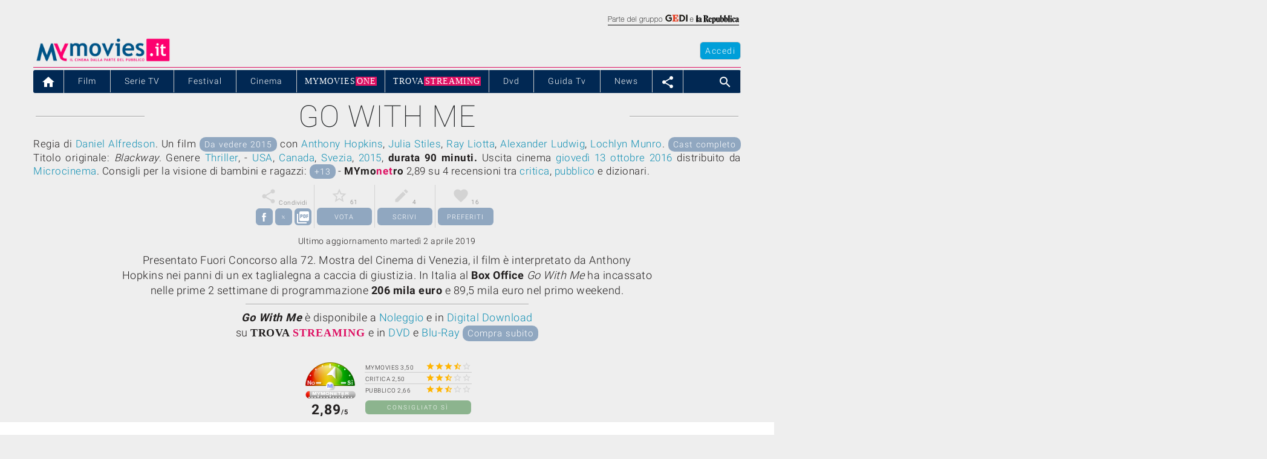

--- FILE ---
content_type: text/html
request_url: https://www.mymovies.it/film/2015/gowithme/
body_size: 66341
content:

    <!doctype html>
    <html lang="it">
    
    <head>
        <meta charset="utf-8"/>



  <style>
    .video-container {
      position: relative;
      width: 100%;
      max-width: 600px; /* Puoi adattare questa dimensione alle tue esigenze */
      margin: auto;
    }

    .video-container img {
      width: 100%;
      cursor: pointer;
    }

    .play-icon {
      position: absolute;
      top: 50%;
      left: 50%;
      transform: translate(-50%, -50%);
      font-size: 50px; /* Puoi adattare questa dimensione alle tue esigenze */
      color: white;
      pointer-events: none; /* Rende l'icona di play non cliccabile */
    }
  </style>

<script type="text/javascript" src="https://pad.mymovies.it/v12/script/jquery.textfit.js?ver=6"></script>



<script type="text/javascript">
	var menu_selected = 'home';
	
		var var_carica_taboola = true;
	
	var var_carica_chartbeat = false;
	//var _sf_startpt=(new Date()).getTime();
</script>


	<!-- OAS SETUP (please place in page header) -->
	<SCRIPT LANGUAGE=JavaScript>
/*
	var MNZ_policy = 1;
	var mymovies_norm_cookie = '-1';
	var nome = "mymovies_norm_cookie=";
	var cookies = document.cookie.split(';');
	for(var i = 0; i < cookies.length; i++) {
	var c = cookies[i].trim();
	if (c.indexOf(nome) == 0) 
		var mymovies_norm_cookie = c.substring(nome.length, c.length);  
	}
	
    if (mymovies_norm_cookie == '1') {
		var MNZ_policy = 1;
	} else if (mymovies_norm_cookie == '0') {
		var MNZ_policy = 0;
    } else {
		var MNZ_policy = -1;
    }
*/

	var MNZ_sitepage = '';
	var MNZ_listpos= '';
	var MNZ_query = '';
	var MNZ_listmediapos = '';
	var MNZ_account = '';

	var deviceWap = 'deviceWap';
	var deviceWml = 'deviceWml';

	OAS_sitepage = 'mymovies.it/cinema';
	OAS_listpos= 'Position3,Top,TopLeft,Middle1,x40,x41,x42,x43,Middle3,Piede';
	OAS_query = 'genere=thriller&anno=2015&film=gowithme&distrib=microcinema';
	OAS_listmediapos = 'x01';

	</SCRIPT>
	<SCRIPT LANGUAGE=JavaScript1.1 SRC="https://pad.mymovies.it/v12/include/adv/manzoni/ver1/mnz_adsetup_luglio25.js?t=a00_nocons">
	<!-- -->
	</SCRIPT>
	<!-- OAS SETUP end -->



<!-- webTrekk Espresso -->
<script type="text/javascript">
	var pageHref = 'https://www.mymovies.it/film/2015/gowithme/';
</script>
<!-- /webTrekk Espresso -->








    <meta http-equiv="X-UA-Compatible" content="IE=edge" />
    <title>Go With Me - Film (2015) - MYmovies.it</title>
    <meta name="description" content="Go With Me (Blackway) - Un film di Daniel Alfredson. Un vero western autunnale, disperato ma dalla morale di ferro in un mondo infame. Con Anthony Hopkins, Julia Stiles, Ray Liotta, Alexander Ludwig, Lochlyn Munro. Thriller, USA, Canada, Svezia, 2015. Durata 90 min. Consigli per la visione +13."/>
    <meta name="keywords" content="go with me, blackway, film thriller, daniel alfredson, film 2015, thriller, usa, canada, svezia, cast, critica, trailer, locandina, durata"/>
    <meta name="robots" content="max-snippet:-1, max-image-preview:large, max-video-preview:-1"/>
    <meta name="author" content="MYmovies.it"/>
    <meta name="viewport" content="width=device-width,minimum-scale=1,initial-scale=1">
    <meta name="idfilm" content="84879"/>
    <meta property="og:title" content="Go With Me" />
    <meta property="og:type" content="movie" />
    <meta property="og:url" content="https://www.mymovies.it/film/2015/gowithme/" />
    <meta property="og:site_name" content="MYmovies.it" />
    <meta property="og:description" content="Go With Me (Blackway) - Un film di Daniel Alfredson. Thriller, USA, Canada, Svezia, 2015. Un vero western autunnale, disperato ma dalla morale di ferro in un mondo infame." />
    <meta property="og:image" content="https://pad.mymovies.it/filmclub/2015/02/043/coverlg_home.jpg" />
    <link rel="canonical" href="https://www.mymovies.it/film/2015/gowithme/" />
    <link href='https://pad.mymovies.it/v12/css/material-custom.css?v=2' rel='stylesheet'>
    <link rel="shortcut icon" href="https://pad.mymovies.it/v12/img/m_blu.png" type="image/x-icon" />
    
    <script async src="https://cdn.ampproject.org/v0.js"></script>
    <script async custom-element="amp-iframe" src="https://cdn.ampproject.org/v0/amp-iframe-0.1.js"></script>
    <script async custom-element="amp-form" src="https://cdn.ampproject.org/v0/amp-form-0.1.js"></script>
    <script async custom-template="amp-mustache" src="https://cdn.ampproject.org/v0/amp-mustache-0.2.js"></script>
    <script async custom-element="amp-access" src="https://cdn.ampproject.org/v0/amp-access-0.1.js"></script>
    <script async custom-element="amp-carousel" src="https://cdn.ampproject.org/v0/amp-carousel-0.1.js"></script>
    <script async custom-element="amp-fit-text" src="https://cdn.ampproject.org/v0/amp-fit-text-0.1.js"></script>
    <script async custom-element="amp-social-share" src="https://cdn.ampproject.org/v0/amp-social-share-0.1.js"></script>
    <script async custom-element="amp-analytics" src="https://cdn.ampproject.org/v0/amp-analytics-0.1.js"></script>
    <script async custom-element="amp-list" src="https://cdn.ampproject.org/v0/amp-list-0.1.js"></script>
    <script async custom-element="amp-accordion" src="https://cdn.ampproject.org/v0/amp-accordion-0.1.js"></script>
      
    <script async custom-element="amp-recaptcha-input" src="https://cdn.ampproject.org/v0/amp-recaptcha-input-0.1.js"></script>

        
    <script type="application/ld+json">
    {
        "@context": "http://schema.org",
        "@type": "WebSite",
        "url": "https://www.mymovies.it/",
        "copyrightHolder": "MYmovies.it",
        "copyrightYear": "2026",
        "keywords": "film, cinema, attore, regista, recensione, trailer, streaming"
    }
    </script>

    <script type="application/ld+json">
    {
        "@context": "http://schema.org", 
        "@type": "BreadcrumbList", 
        "itemListElement": [
            {
                "@type": "ListItem", 
                "position": 1, 
                "item": {
                    "@id": "https://www.mymovies.it/",
                    "name": "www.mymovies.it"}
                },
            {
                "@type": "ListItem",
                "position": 2,
                "item": {
                    "@id": "https://www.mymovies.it/film/",
                     "name": "film"}
                },
            {
                "@type": "ListItem",
                "position": 3,
                "item": 
                {
                    "@id": "https://www.mymovies.it/film/2015/",
                     "name": "2015"}
                },
            {
                "@type": "ListItem",
                "position": 4,
                "item": 
                {
                    "@id": "https://www.mymovies.it/film/2015/gowithme/",
                     "name": "go with me"
                }
            }
    ]}
    </script>

    <script type="application/ld+json">
    {
        "@context": "http://schema.org",
        "@type": "Movie",
        "name": "Go With Me",
        "genre": "Thriller",
        "duration": "PT90M",
        "dateCreated": "2015",
        "description": "Presentato Fuori Concorso alla 72. Mostra del Cinema di Venezia, il film è interpretato da Anthony Hopkins nei panni di un ex taglialegna a caccia di giustizia.",
        "keywords": "go with me, blackway, film thriller, daniel alfredson, film 2015, thriller, usa, canada, svezia,   anthony hopkins, julia stiles, ray liotta, alexander ludwig, lochlyn munro",
        		"image": [
			{
				"@type": "ImageObject",
				"caption": "Poster Go With Me",
				"url": "https://pad.mymovies.it/filmclub/2015/02/043/locandina.jpg",
				"fileFormat": "image/jpg",
				"width": "420px",
				"height": "622px"
			}, 
			{
				"@type": "ImageObject",
				"caption": "Immagine dal film Go With Me",
				"url": "https://pad.mymovies.it/filmclub/2015/02/043/coverlg.jpg",
				"fileFormat": "image/jpg",
				"width": "1280px",
				"height": "720px"
			}
		],

		"trailer": [
			{
				"@type": "VideoObject",
				"description": "Trailer italiano del film Go With Me",
				"name": "Trailer Go With Me",
				"fileFormat": "video/mp4",
				"encodingFormat": "mp4",
				"thumbnailUrl": "https://pad.mymovies.it/filmclub/2015/02/043/coverlg_home.jpg",
				"uploadDate": "15/09/2016 11:40:41"
			}
		],



        "aggregateRating": {
            "@type": "AggregateRating",
            "bestRating": "5",
            "ratingValue": "2.89",
            "reviewCount": "4",
            "ratingCount": "61"
        },
        		"countryOfOrigin": [
			{
				"@type": "Country",
				"name": "USA"
			}, 
			{
				"@type": "Country",
				"name": "Canada"
			}, 
			{
				"@type": "Country",
				"name": "Svezia"
			}
		],

		"director": [
			{
				"@type": "Person",
				"name": "Daniel Alfredson",
				"url": "http://www.mymovies.it/biografia/?r=26265",
				"image": { 
					"@type": "ImageObject",
					"url": "https://pad.mymovies.it/filmclub/registi/26265.jpg"
				},
				"sameAs": "http://www.mymovies.it/biografia/?r=26265"
			}
		],

		"actor": [
			{
				"@type": "Person",
				"name": "Anthony Hopkins",
				"url": "http://www.mymovies.it/biografia/?a=3354",
				"image": { 
					"@type": "ImageObject",
					"url": "https://pad.mymovies.it/filmclub/attori/3354.jpg"
				},
				"sameAs": "http://www.mymovies.it/biografia/?a=3354"
			}, 
			{
				"@type": "Person",
				"name": "Julia Stiles",
				"url": "http://www.mymovies.it/biografia/?a=53461",
				"image": { 
					"@type": "ImageObject",
					"url": "https://pad.mymovies.it/filmclub/attori/53461.jpg"
				},
				"sameAs": "http://www.mymovies.it/biografia/?a=53461"
			}, 
			{
				"@type": "Person",
				"name": "Ray Liotta",
				"url": "http://www.mymovies.it/biografia/?a=612",
				"image": { 
					"@type": "ImageObject",
					"url": "https://pad.mymovies.it/filmclub/attori/612.jpg"
				},
				"sameAs": "http://www.mymovies.it/biografia/?a=612"
			}, 
			{
				"@type": "Person",
				"name": "Hal Holbrook",
				"url": "http://www.mymovies.it/biografia/?a=5160",
				"image": { 
					"@type": "ImageObject",
					"url": "https://pad.mymovies.it/filmclub/attori/5160.jpg"
				},
				"sameAs": "http://www.mymovies.it/biografia/?a=5160"
			}, 
			{
				"@type": "Person",
				"name": "Alexander Ludwig",
				"url": "http://www.mymovies.it/biografia/?a=100815",
				"image": { 
					"@type": "ImageObject",
					"url": "https://pad.mymovies.it/filmclub/attori/100815.jpg"
				},
				"sameAs": "http://www.mymovies.it/biografia/?a=100815"
			}, 
			{
				"@type": "Person",
				"name": "Lochlyn Munro",
				"url": "http://www.mymovies.it/biografia/?a=54669",
				"image": { 
					"@type": "ImageObject",
					"url": "https://pad.mymovies.it/filmclub/attori/54669.jpg"
				},
				"sameAs": "http://www.mymovies.it/biografia/?a=54669"
			}, 
			{
				"@type": "Person",
				"name": "Aleks Paunovic",
				"url": "http://www.mymovies.it/biografia/?a=93265",
				"sameAs": "http://www.mymovies.it/biografia/?a=93265"
			}, 
			{
				"@type": "Person",
				"name": "Chris Gauthier",
				"url": "http://www.mymovies.it/biografia/?a=134273",
				"sameAs": "http://www.mymovies.it/biografia/?a=134273"
			}, 
			{
				"@type": "Person",
				"name": "Aaron Pearl",
				"url": "http://www.mymovies.it/biografia/?a=90730",
				"sameAs": "http://www.mymovies.it/biografia/?a=90730"
			}, 
			{
				"@type": "Person",
				"name": "Audrey Smallman",
				"url": "http://www.mymovies.it/biografia/?a=207854",
				"sameAs": "http://www.mymovies.it/biografia/?a=207854"
			}, 
			{
				"@type": "Person",
				"name": "Glenn Beck",
				"url": "http://www.mymovies.it/biografia/?a=68575",
				"sameAs": "http://www.mymovies.it/biografia/?a=68575"
			}, 
			{
				"@type": "Person",
				"name": "Steve Bacic",
				"url": "http://www.mymovies.it/biografia/?a=62870",
				"sameAs": "http://www.mymovies.it/biografia/?a=62870"
			}, 
			{
				"@type": "Person",
				"name": "Dale Wilson",
				"url": "http://www.mymovies.it/biografia/?a=2631",
				"sameAs": "http://www.mymovies.it/biografia/?a=2631"
			}, 
			{
				"@type": "Person",
				"name": "John Tierney",
				"url": "http://www.mymovies.it/biografia/?a=405117",
				"sameAs": "http://www.mymovies.it/biografia/?a=405117"
			}, 
			{
				"@type": "Person",
				"name": "Kendra Hesketh",
				"url": "http://www.mymovies.it/biografia/?a=405118",
				"sameAs": "http://www.mymovies.it/biografia/?a=405118"
			}, 
			{
				"@type": "Person",
				"name": "William Belleau",
				"url": "http://www.mymovies.it/biografia/?a=210696",
				"sameAs": "http://www.mymovies.it/biografia/?a=210696"
			}, 
			{
				"@type": "Person",
				"name": "Travis MacDonald",
				"url": "http://www.mymovies.it/biografia/?a=93300",
				"sameAs": "http://www.mymovies.it/biografia/?a=93300"
			}, 
			{
				"@type": "Person",
				"name": "Steven Cree Molison",
				"url": "http://www.mymovies.it/biografia/?a=127152",
				"sameAs": "http://www.mymovies.it/biografia/?a=127152"
			}, 
			{
				"@type": "Person",
				"name": "Linda Darlow",
				"url": "http://www.mymovies.it/biografia/?a=16227",
				"sameAs": "http://www.mymovies.it/biografia/?a=16227"
			}, 
			{
				"@type": "Person",
				"name": "Sam Bob",
				"url": "http://www.mymovies.it/biografia/?a=405119",
				"sameAs": "http://www.mymovies.it/biografia/?a=405119"
			}, 
			{
				"@type": "Person",
				"name": "Tara Arroyave",
				"url": "http://www.mymovies.it/biografia/?a=405120",
				"sameAs": "http://www.mymovies.it/biografia/?a=405120"
			}, 
			{
				"@type": "Person",
				"name": "John Callander",
				"url": "http://www.mymovies.it/biografia/?a=239042",
				"sameAs": "http://www.mymovies.it/biografia/?a=239042"
			}, 
			{
				"@type": "Person",
				"name": " Chad Tanner Fortin",
				"url": "http://www.mymovies.it/biografia/?a=405121",
				"sameAs": "http://www.mymovies.it/biografia/?a=405121"
			}, 
			{
				"@type": "Person",
				"name": "Taylor Hickson",
				"url": "http://www.mymovies.it/biografia/?a=210499",
				"image": { 
					"@type": "ImageObject",
					"url": "https://pad.mymovies.it/filmclub/attori/210499.jpg"
				},
				"sameAs": "http://www.mymovies.it/biografia/?a=210499"
			}, 
			{
				"@type": "Person",
				"name": "Xantha Radley",
				"url": "http://www.mymovies.it/biografia/?a=123624",
				"sameAs": "http://www.mymovies.it/biografia/?a=123624"
			}, 
			{
				"@type": "Person",
				"name": "Dennis Cound",
				"url": "http://www.mymovies.it/biografia/?a=293980",
				"sameAs": "http://www.mymovies.it/biografia/?a=293980"
			}, 
			{
				"@type": "Person",
				"name": "Rick Dugdale",
				"url": "http://www.mymovies.it/biografia/?a=405122",
				"sameAs": "http://www.mymovies.it/biografia/?a=405122"
			}, 
			{
				"@type": "Person",
				"name": " Berger",
				"url": "http://www.mymovies.it/biografia/?a=405123",
				"sameAs": "http://www.mymovies.it/biografia/?a=405123"
			}, 
			{
				"@type": "Person",
				"name": " Prince",
				"url": "http://www.mymovies.it/biografia/?a=405124",
				"sameAs": "http://www.mymovies.it/biografia/?a=405124"
			}, 
			{
				"@type": "Person",
				"name": " Lucas",
				"url": "http://www.mymovies.it/biografia/?a=405125",
				"sameAs": "http://www.mymovies.it/biografia/?a=405125"
			}
		],


        "sameAs": "https://www.mymovies.it/film/2015/gowithme/"   
    }
    </script><style amp-custom>
*{-webkit-box-sizing:border-box;-moz-box-sizing:border-box;box-sizing:border-box}
html{-ms-text-size-adjust:100%;-webkit-text-size-adjust:100%;overflow-x:hidden}body{margin:0}
a{background-color:transparent}
a:active,a:hover{outline:0}abbr[title]{border-bottom:1px dotted}
b,strong,optgroup{font-weight:bold}
small{font-size:80%}
img{border:0}
hr{-moz-box-sizing:content-box;box-sizing:content-box}
code,kbd,pre,samp{font-family:monospace,monospace;font-size:1em}
button,input,optgroup,select,textarea{color:inherit;font:inherit;margin:0}
button{overflow:visible}button,select{text-transform:none}
amp-img > .no-md {background:url('https://pad.mymovies.it/img/nondisponibile_md.jpg') no-repeat; background-size: 100% 100%;}

amp-img.contain img {object-fit: cover;}

button,html input[type=button],input[type=reset],input[type=submit]{-webkit-appearance:button;cursor:pointer}
button[disabled],html input[disabled]{cursor:default}
button::-moz-focus-inner,input::-moz-focus-inner{border:0;padding:0}
input[type=checkbox],input[type=radio]{padding:0}
input[type=number]::-webkit-inner-spin-button,input[type=number]::-webkit-outer-spin-button{height:auto}
input[type=search]{box-sizing:content-box;-webkit-appearance:textfield;-moz-box-sizing:content-box;-webkit-box-sizing:content-box}
input[type=search]::-webkit-search-cancel-button,input[type=search]::-webkit-search-decoration{-webkit-appearance:none}
html,body{font-family:Verdana,sans-serif;font-size:15px;line-height:1.5}

.titolo,h1{text-transform: uppercase;}
h2,h3,h4,h5,h6,.mm-slim,.mm-wide{font-family:"Segoe UI",Arial,sans-serif}
h2,h3{font-size:24px}h4{font-size:20px}h5{font-size:18px}h6{font-size:16px}
.mm-serif{font-family:"Times New Roman",Times,serif}
h2,h3,h4,h5,h6{font-weight:400;margin:10px 0}
.mm-wide{letter-spacing:4px}
h2 a,h3 a,h4 a,h5 a,h6 a{font-weight:inherit}
hr{height:0;border:0;border-top:1px solid #eee;margin:20px 0}
a:link {text-decoration: none; color: #1290b4}
a:visited {text-decoration: none; color: #1290b4}
a:hover {text-decoration: none; color: #1290b4; text-decoration: none;}

a{color:inherit}
p{margin: 0px; padding:0px;}
table{border-collapse:collapse;border-spacing:0;width:100%;display:table}
table,th,td{border:none}

.qc-cmp2-persistent-link {color: #ffffff !important;}
.qc-cmp2-persistent-link a {color: #ffffff !important;}

    
#dailymotion-pip-small-viewport {
--position-bottom: 0px;
}

.mm-blocco-social {width: 98px;}
.mm-blocco-stelle {width: 150px;}
.mm-blocco-social-btn {width: 28px; height: 28px; padding-top: 4px; text-align: center;}


.mm-combo{font-size: 90%; letter-spacing: 1.5px; height: 25px; border-color:#737373;}
.btn-share{width:28px;height:28px;padding-top:4px;}
.mymonetro-table{width:280px;}
.mymonetro{width:90px;height:100px;overflow:hidden;margin-top:-10px;}
.mymonetro-label{height:15px;overflow:hidden;}

/* manzoni - start */
#leaderboard {display:block; padding-bottom:1px; width:100%; background-position:center top; background-repeat:no-repeat; background-color:#eeeeee; text-align:center;}
#testata_dinamica {top:0px; margin-left:auto; margin-right:auto; left:0px; width:100%; overflow:visible; text-align:center;}
#testata_dinamica_chanel {top:0px; margin-left:auto; margin-right:auto; left:0px; width:100%; overflow:visible; text-align:center;}
.vetrina_testo{width:250px;float:left;}
/* manzoni - end */


.seguici {width:60px; height:60px; position:fixed; z-index:10000; bottom:40px; cursor:pointer; right: 100px;}
.no-bullet{list-style-type: none; padding-left: 0; margin-left: 0; color: #000000;}
.menu_mobile_item1 {font-weight:300; font-size:90%; padding:5px; letter-spacing: 1px; color: #ffffff; border-color: #eeeeee; border-right:0px; background-color: #012853; min-width: 100px; color:#ffffff;}

.mm-table td,.mm-table th {padding:6px 8px;display:table-cell;text-align:left;}
.mm-table th:first-child,.mm-table td:first-child {padding-left:10px;}
.mm-btn {border:none;display:inline-block;outline:0;padding:2px 12px 4px 12px;letter-spacing:1.5px;vertical-align:middle;overflow:hidden;text-decoration:none;color:#fff;background-color:#000;text-align:center;cursor:pointer;white-space:nowrap}
.mm-btn.mm-disabled *,.mm-btn-block.mm-disabled,.mm-btn-floating.mm-disabled *,.mm-btn:disabled *,.mm-btn-floating:disabled *{pointer-events:none}
.mm-btn.mm-disabled:hover,.mm-btn-block.mm-disabled:hover,.mm-btn:disabled:hover,.mm-btn-floating.mm-disabled:hover,.mm-btn-floating:disabled:hover,
.mm-btn-floating-large.mm-disabled:hover,.mm-btn-floating-large:disabled:hover{box-shadow:none}
.mm-btn:hover,.mm-btn-block:hover,.mm-btn-floating:hover,.mm-btn-floating-large:hover{box-shadow:0 0 0 0 rgba(0,0,0,0.2),0 0 0 0 rgba(0,0,0,0.19)}
.mm-btn-block{width:100%}
.mm-btn,.mm-btn-floating,.mm-btn-floating-large,.mm-closenav,.mm-opennav{-webkit-touch-callout:none;-webkit-user-select:none;-khtml-user-select:none;-moz-user-select:none;-ms-user-select:none;user-select:none}   
.mm-btn-floating,.mm-btn-floating-large{display:inline-block;text-align:center;color:#fff;background-color:#000;position:relative;overflow:hidden;z-index:1;padding:0;border-radius:50%;cursor:pointer;font-size:24px}


.mm-image,.mm-tooltip,.mm-display-container{position:relative}
img.mm-image,.mm-image img{max-width:100%;height:auto}
.mm-image .mm-title{position:absolute;bottom:8px;left:16px;color:#fff;font-size:20px}

ul.mm-ul{list-style-type:none;padding:0;margin:0;}
ul.mm-ul li{padding:6px 2px 6px 16px;border-bottom:1px solid #ddd}
ul.mm-ul li:last-child{border-bottom:none}
ul.mm-ul-foot {list-style-type:none;padding:0;margin:0}
ul.mm-ul-foot li{padding:4px 2px 6px 2px; border-bottom:solid 1px #ffffff}
ul.mm-ul-foot li:last-child{border-bottom:none}
ul.mm-ul-foot li:first-child{border-bottom:none}
ul.mm-ul-foot li a{color:#009fd9;}
ul.mm-ul-foot li a:visited{color:#009fd9;}
ul.mm-ul-foot li a:hover{color:#de1163;}


ul.mm-ul-foot-indice {list-style-type:none;padding:0;margin:0}
ul.mm-ul-foot-indice li{padding:4px 2px 6px 2px;}
ul.mm-ul-foot-indice li a{color:#363636;}
ul.mm-ul-foot-indice li a:visited{color:#363636;}
ul.mm-ul-foot-indice li a:hover{color:#1290b4;}


.mm-navbar{list-style-type:none;margin:0;padding:0;overflow:hidden}
.mm-navbar li{}
.mm-navbar li a{display:block;padding:8px 13px}
.mm-navbar li a:hover{color:#ffffff;}
.mm-navbar-bc:hover{background-color:#de1163}
.mm-navbar-bc-netflix li a:hover{background-color:#f1f1f1}
.mm-navbar-bc-timvision li a:hover{background-color:#ffffff}
.mm-navbar-timvision li a{padding:0px;}
.mm-navbar .mm-dropdown-hover,.mm-navbar .mm-dropdown-click{position:static}
.mm-navbar .mm-dropdown-hover:hover,.mm-navbar .mm-dropdown-click:hover{background-color:#009fd9;color:#ffffff}
.mm-navbar a,.mm-topnav a,.mm-sidenav a,.mm-dropnav a,.mm-dropdown-content a,.mm-accordion-content a{text-decoration:none}
.mm-navbar .mm-opennav .mm-right{float:right}
.mm-dropdown-hover a{border-bottom:0}
.mm-imm-frasi-canvas {width: 50px; height: 50px; overflow: hidden}
.mm-imm-frasi-position {margin-top: -10px; margin-left: -20px}


.mm-dropdown-hover:hover,.mm-sidenav .mm-dropdown-hover:first-child,.mm-sidenav .mm-dropdown-click:hover{background-color:#ccc;color:#000}
.mm-sidenav .mm-dropdown-hover,.mm-sidenav .mm-dropdown-click {width:100%}.mm-sidenav .mm-dropdown-hover .mm-dropdown-content,.mm-sidenav .mm-dropdown-click .mm-dropdown-content{min-width:100%}

.mm-dropnav{background-color:#fff}
.mm-dropnav a:hover{text-decoration:underline}


.mm-pagination{display:inline-block;padding:0;margin:0}
.mm-pagination li{display:inline}
.mm-pagination li a{text-decoration:none;color:#000;float:left;padding:8px 16px}
.mm-pagination li a:hover,.mm-pagination li a:focus{background-color:#ccc}


.mm-input{padding:8px;display:block;border:none;border-bottom:1px solid #808080;width:100%}
.mm-label{color:#009688}
.mm-input:not(:valid)~.mm-validate{color:#de0000}
.mm-select{padding:4px 0;width:100%;color:#000;border:1px solid transparent;border-bottom:1px solid #009688}
.mm-select select:focus{color:#000;border:1px solid #009688}.mm-select option[disabled]{color:#009688}
.mm-dropdown-click,.mm-dropdown-hover{position:relative;display:inline-block;cursor:pointer}
.mm-dropdown-hover:hover .mm-dropdown-content{display:block; z-index:999; margin-top: -2px}
.mm-dropdown-content{cursor:auto;color:#000;background-color:#fff;display:none;position:absolute;min-width:234px;margin:0;padding:0;letter-spacing: .5px; -webkit-border-radius:0px 6px 6px 6px; -moz-border-radius:0px 6px 6px 6px; border-radius:0px 6px 6px 6px; text-align: left;}
.mm-dropdown-content a{padding:6px 8px;display:block}
.mm-dropdown-content a:hover{background-color:#009fd9; color: #ffffff;}
.mm-dropdown-content a:hover:first-child{-webkit-border-radius:0px 6px 0px 0px; -moz-border-radius:0px 6px 0px 0px; border-radius:0px 6px 0px 0px;}
.mm-dropdown-content a:hover:last-child{-webkit-border-radius:0px 0px 6px 6px; -moz-border-radius:0px 0px 6px 6px; border-radius:0px 0px 6px 6px;}
.mm-dropdown-content a:hover .badge-menu2{background-color:#ffffff; color: #009fd9}
.mm-dropdown-content-last {margin-left: -180px}

.mm-letter-spacing-2{letter-spacing: 2px}
.mm-letter-spacing{letter-spacing: 1px}
.mm-accordion {width:100%;cursor:pointer}
.mm-accordion-content{cursor:auto;display:none;position:relative;width:100%;margin:0;padding:0}
.mm-accordion-content a{padding:6px 16px;display:block}
.mm-accordion-content a:hover{background-color:#ccc}

input[type=checkbox].mm-check,input[type=radio].mm-radio{width:24px;height:24px;position:relative;top:6px}
input[type=checkbox].mm-check:checked+.mm-validate,input[type=radio].mm-radio:checked+.mm-validate{color:#009688} 
input[type=checkbox].mm-check:disabled+.mm-validate,input[type=radio].mm-radio:disabled+.mm-validate{color:#aaa}

.mm-container:after,.mm-row:after,.mm-row-padding:after,.mm-topnav:after,.mm-clear:after,.mm-btn-group:before,.mm-btn-group:after
{content:"";display:table;clear:both}
.mm-col,.mm-half,.mm-third,.mm-twothird,.mm-threequarter,.mm-quarter{float:left;width:100%}
.mm-col.xs-1{width:8.33333%}
.mm-col.xs-2{width:16.66666%}
.mm-col.xs-3{width:24.99999%}
.mm-col.xs-4{width:33.33333%}
.mm-col.xs-5{width:41.66666%}
.mm-col.xs-6{width:49.99999%}
.mm-col.xs-7{width:58.33333%}
.mm-col.xs-8{width:66.66666%}
.mm-col.xs-9{width:74.99999%}
.mm-col.xs-10{width:83.33333%}
.mm-col.xs-11{width:91.66666%}
.mm-col.xs-12,.mm-half,.mm-third,.mm-twothird,.mm-threequarter,.mm-quarter{width:99.99999%}

@media only screen and (min-width:768px)
{
.mm-col.sm-1{width:8.33333%}
.mm-col.sm-2{width:16.66666%}
.mm-col.sm-3,.mm-quarter{width:24.99999%}
.mm-col.sm-4,.mm-third{width:33.33333%}
.mm-col.sm-5{width:41.66666%}
.mm-col.sm-6,.mm-half{width:49.99999%}
.mm-col.sm-7{width:58.33333%}
.mm-col.sm-8,.mm-twothird{width:66.66666%}
.mm-col.sm-9,.mm-threequarter{width:74.99999%}
.mm-col.sm-10{width:83.33333%}
.mm-col.sm-11{width:91.66666%}
.mm-col.sm-12{width:99.99999%}
}


@media only screen and (min-width:992px)
{
.mm-col.md-1{width:8.33333%}
.mm-col.md-2{width:16.66666%}
.mm-col.md-3,.mm-quarter{width:24.99999%}
.mm-col.md-4,.mm-third{width:33.33333%}
.mm-col.md-5{width:41.66666%}
.mm-col.md-6,.mm-half{width:49.99999%}
.mm-col.md-7{width:58.33333%}
.mm-col.md-8,.mm-twothird{width:66.66666%}
.mm-col.md-9,.mm-threequarter{width:74.99999%}
.mm-col.md-10{width:83.33333%}
.mm-col.md-11{width:91.66666%}
.mm-col.md-12{width:99.99999%}
}

@media only screen and (min-width:1200px)
{
.mm-col.lg-1{width:8.33333%}
.mm-col.lg-2{width:16.66666%}
.mm-col.lg-3,.mm-quarter{width:24.99999%}
.mm-col.lg-4,.mm-third{width:33.33333%}
.mm-col.lg-5{width:41.66666%}
.mm-col.lg-6,.mm-half{width:49.99999%}
.mm-col.lg-7{width:58.33333%}
.mm-col.lg-8,.mm-twothird{width:66.66666%}
.mm-col.lg-9,.mm-threequarter{width:74.99999%}
.mm-col.lg-10{width:83.33333%}
.mm-col.lg-11{width:91.66666%}
.mm-col.lg-12{width:99.99999%}}
.mm-content{max-width:980px;margin:auto}
.mm-rest{overflow:hidden}
.mm-hide{display:none}
.mm-show-block,.mm-show{display:block}
.mm-show-inline-block{display:inline-block}

@media screen and (max-width:600px){.mm-navbar li.mm-right{float:none}}	
@media screen and (max-width:600px){.mm-dropdown-hover .mm-dropdown-content,.mm-navbar .mm-dropdown-click .mm-dropdown-content,.mm-navbar .mm-dropdown-hover .mm-dropdown-content{position:relative}}	
@media screen and (max-width:600px){.mm-navbar{text-align:center}}

.mm-left{float:left}.mm-right{float:right}
.mm-tiny{font-size:10px}.mm-small{font-size:12px}
.mm-medium{font-size:15px}
.mm-large{font-size:18px}
.mm-xlarge{font-size:24px}
.mm-xxlarge{font-size:36px}
.mm-xxxlarge{font-size:48px}
.mm-jumbo{font-size:64px}
.mm-font-200{font-size:200px}

.mm-circle{border-radius:50%}
.mm-border-0{border:0}
.mm-border{border:1px solid #ccc}
.mm-border-top{border-top:1px solid #ccc}.mm-border-bottom{border-bottom:1px solid #ccc}
.mm-border-left{border-left:1px solid #ccc}.mm-border-right{border-right:1px solid #ccc}
.mm-margin{margin:16px}.mm-margin-0{margin:0}
.mm-margin-auto {margin: auto;}
.mm-margin-top{margin-top:16px}.mm-margin-bottom{margin-bottom:16px}
.mm-margin-left{margin-left:16px}.mm-margin-right{margin-right:16px}
.mm-margin-4{margin:4px}.mm-margin-8{margin:8px}
.mm-margin-r2{margin-right:2px}.mm-margin-l2{margin-left:2px}.mm-margin-t2{margin-top:2px}.mm-margin-b2{margin-bottom:2px}
.mm-margin-r4{margin-right:4px}.mm-margin-l4{margin-left:4px}.mm-margin-t4{margin-top:4px}.mm-margin-b4{margin-bottom:4px}
.mm-margin-r8{margin-right:8px}.mm-margin-l8{margin-left:8px}.mm-margin-t8{margin-top:8px}.mm-margin-b8{margin-bottom:8px}
.mm-margin-r12{margin-right:12px}.mm-margin-l12{margin-left:12px}.mm-margin-t12{margin-top:12px}.mm-margin-b12{margin-bottom:12px}
.mm-margin-r16{margin-right:16px}.mm-margin-l16{margin-left:16px}.mm-margin-t16{margin-top:16px}.mm-margin-b16{margin-bottom:16px}
.mm-margin-12{margin:12px}.mm-margin-16{margin:16px}.mm-margin-24{margin:24px}
.mm-margin-32{margin:32px}.mm-margin-48{margin:48px}.mm-margin-64{margin:64px}

.mm-padding-2 {padding:2px} .mm-padding-1 {padding:1px}
.mm-padding-b4 {padding-bottom:4px;}

.mm-padding-4,.mm-padding-hor-4{padding-top:4px;padding-bottom:4px}
.mm-padding-8,.mm-padding-hor-8{padding-top:8px;padding-bottom:8px}
.mm-padding-12,.mm-padding-hor-12{padding-top:12px;padding-bottom:12px}
.mm-padding-16,.mm-padding-hor-16{padding-top:16px;padding-bottom:16px}
.mm-padding-24,.mm-padding-hor-24{padding-top:24px;padding-bottom:24px}
.mm-padding-32,.mm-padding-hor-32{padding-top:32px;padding-bottom:32px}
.mm-padding-48,.mm-padding-hor-48{padding-top:48px;padding-bottom:48px}
.mm-padding-64,.mm-padding-hor-64{padding-top:64px;padding-bottom:64px}
.mm-padding-128,.mm-padding-hor-128{padding-top:128px;padding-bottom:128px}
.mm-padding-0, .mm-padding-b-0, .mm-padding-t-0,{padding:0}
.mm-padding-4,.mm-padding-ver-4{padding-left:4px;padding-right:4px}
.mm-padding-8,.mm-padding-ver-8{padding-left:8px;padding-right:8px}
.mm-padding-12,.mm-padding-ver-12{padding-left:12px;padding-right:12px}
.mm-padding-16,.mm-padding-ver-16{padding-left:16px;padding-right:16px}
.mm-padding-24,.mm-padding-ver-24{padding-left:24px;padding-right:24px}
.mm-padding-32,.mm-padding-ver-32{padding-left:32px;padding-right:32px}
.mm-padding-48,.mm-padding-ver-48{padding-left:48px;padding-right:48px}
.mm-padding-64,.mm-padding-ver-64{padding-left:64px;padding-right:64px}
.mm-padding-top{padding-top:8px}.mm-padding-bottom{padding-bottom:8px}
.mm-padding-left{padding-left:16px}.mm-padding-right{padding-right:16px}
.mm-row-padding,.mm-row-padding>.mm-half,.mm-row-padding>.mm-third,.mm-row-padding>.mm-twothird,.mm-row-padding>.mm-threequarter,.mm-row-padding>.mm-quarter,.mm-row-padding>.mm-col{padding:0 8px}

@-webkit-keyframes mm-spin{
0%{-webkit-transform:rotate(0deg);transform:rotate(0deg)}
100%{-webkit-transform:rotate(359deg);transform:rotate(359deg)}}
@keyframes mm-spin{
0%{-webkit-transform:rotate(0deg);transform: rotate(0deg)}
100%{-webkit-transform:rotate(359deg);transform:rotate(359deg)}}
.mm-container{padding:0.01em 16px}

.pulsante-span-bgfree, .pulsante-span{padding:2px 4px; font-size: 85%; letter-spacing: 1.5px; -webkit-border-radius: 5px; -moz-border-radius: 5px; border-radius: 5px;}
.pulsante-span-bgfree {display: inline-block; padding:1px 5px 0px 5px;}
.pulsante-span {background-color: #2798c1; color: #ffffff;}

.mm-display-middle{position:absolute;left:0; bottom:50%; width:100%;text-align:center}

.stella_accesa {color:#ffb400; font-size:22px !important}
.stella_spenta {color:#d3d3d3; font-size:22px !important}
.stella_accesa_sm {color:#ffb400; font-size:15px !important}
.stella_spenta_sm {color:#d3d3d3; font-size:15px !important;}
.stella_accesa_lg {color:#ffb400; font-size:28px !important; letter-spacing: -3px;}
.stella_spenta_lg {color:#d3d3d3; font-size:28px !important; letter-spacing: -3px;}
.stella_accesa_md {color:#ffb400; font-size:20px !important; letter-spacing: -3px;}
.stella_spenta_md {color:#d3d3d3; font-size:20px !important; letter-spacing: -3px;}


.mm-accesa,.mm-hover-accesa:hover{color:#ffffff;background-color:#ffb400}
.mm-aqua,.mm-hover-aqua:hover{color:#ffffff;background-color:#009fd9; text-decoration: none;}
.mm-masterpiece,.mm-hover-masterpiece:hover{color:#ffffff;background-color:#c9a55d; text-decoration: none;}
.mm-hover-aqua:link {color:#ffffff}


	.mm-blue,.mm-hover-blue:hover{color:#fff;background-color:#012853}

.mm-celestino{color:#fff;background-color:#90a7c0}
.mm-transparent{background-color: transparent;}

.mm-light-blue,.mm-hover-light-blue:hover{color:#000;background-color:#87CEEB}
.mm-blue-grey,.mm-hover-blue-grey:hover{color:#fff;background-color:#607d8b}
.mm-green,.mm-hover-green:hover{color:#fff;background-color:#4CAF50}
.mm-pink,.mm-hover-pink:hover{color:#fff;background-color:#de1163}
.mm-red,.mm-hover-red:hover{color:#fff;background-color:#d93c3c}
.mm-white,.mm-hover-white:hover{color:#000;background-color:#fff}
.mm-black,.mm-hover-black:hover{color:#fff;background-color:#000}
.mm-grey,.mm-hover-grey:hover{color:#000;background-color:#d3d3d3}
.mm-636363,.mm-hover-636363:hover{color:#fff;background-color:#636363}
.mm-light-grey,.mm-hover-light-grey:hover{color:#000;background-color:#eeeeee}
.mm-light-grey2 {background-color:#fbfbfb; border-color: #e1e1e1}
.mm-dark-grey,.mm-hover-dark-grey:hover{color:#fff;background-color:#363636}
.mm-text-aqua,.mm-hover-text-aqua:hover{color:#009fd9}


.mm-text-celestino,.mm-hover-text-celestino:hover{color:#90a7c0}
.mm-text-blue,.mm-hover-text-blue:hover{color:#012853}
.mm-text-light-blue,.mm-hover-text-light-blue:hover{color:#87CEEB}
.mm-text-blue-grey,.mm-hover-text-blue-grey:hover{color:#607d8b}
.mm-text-green,.mm-hover-text-green:hover{color:#8cb48e}
.mm-text-pink,.mm-hover-text-pink:hover{color:#de1163}
.mm-text-red,.mm-hover-text-red:hover{color:#d93c3c}
.mm-text-white,.mm-hover-text-white:hover{color:#fff}
.mm-text-black,.mm-hover-text-black:hover{color:#000}
.mm-text-grey,.mm-hover-text-grey:hover{color:#757575}
.mm-text-light-grey,.mm-hover-text-light-grey:hover{color:#eeeeee}
.mm-text-dark-grey,.mm-hover-text-dark-grey:hover{color:#363636}
.mm-border-aqua,.mm-hover-border-aqua:hover{border-color:#009fd9}
.mm-border-blue,.mm-hover-border-blue:hover{border-color:#012853}
.mm-border-light-blue,.mm-hover-border-light-blue:hover{border-color:#87CEEB}
.mm-border-blue-grey,.mm-hover-blue-grey:hover{border-color:#607d8b}
.mm-border-green,.mm-hover-border-green:hover{border-color:#4CAF50}
.mm-border-pink,.mm-hover-border-pink:hover{border-color:#de1163}
.mm-border-red,.mm-hover-border-red:hover{border-color:#de0000}
.mm-border-white,.mm-hover-border-white:hover{border-color:#fff}
.mm-border-black,.mm-hover-border-black:hover{border-color:#000}
.mm-border-grey,.mm-hover-border-grey:hover{border-color:#d3d3d3}
.mm-border-light-grey,.mm-hover-border-light-grey:hover{border-color:#eeeeee}
.mm-border-dark-grey,.mm-hover-border-dark-grey:hover{border-color:#363636}

.sottotitolo_rec {font-size: 17px; line-height: 22px; text-align: justify; letter-spacing: .5px;} 
.titolo,h1{margin:0px; font-weight: 100; letter-spacing: 1px; color: #252729}
.btn-vota-font{font-size: 12px; letter-spacing: 1.5px}
.vota-pul-consiglio {border-right: solid 1px #d3d3d3; margin: auto; float: left; text-align: center; padding-top:5px; padding-right:4px; padding-bottom: 5px;}
.label-btn {float: left; text-align: center; padding: 4px;}
.vota-pul-vota, .vota-pul-scrivi, .vota-pul-vota-scrivi {border-right: solid 1px #d3d3d3;}
.scrivi-form{width: 100%}

.vota-numeri, .vota-like, .vota-dislike, .vota-like-off, .vota-message, .vota-dislike-off, .vota-message-off {background-color: transparent; color: #d3d3d3; border: none; width: 30px; height: 28px;  background-repeat: no-repeat; background-position:top center; padding-top:6px; font-size: 11px; background-size: 27px 26px; background-image: url("https://pad.mymovies.it/v12/css/img/star-no.png");} 

.vota-like {background-image: url("https://pad.mymovies.it/v12/css/img/like.png")} 
.vota-dislike {background-image: url("https://pad.mymovies.it/v12/css/img/dislike.png")} 
.vota-message {background-image: url("https://pad.mymovies.it/v12/css/img/message1.png")} 

.vota-like-off {background-image: url("https://pad.mymovies.it/v12/css/img/like-off.png")} 
.vota-dislike-off {background-image: url("https://pad.mymovies.it/v12/css/img/dislike-off.png")} 
.vota-message-off {background-image: url("https://pad.mymovies.it/v12/css/img/message-off.png")} 

.vota-numeri:hover {background-image: url("https://pad.mymovies.it/v12/css/img/star-full.png"); color: #ffffff;} 
.vota-love {background-color: transparent; border: none; width: 80px; height: 80px;  background-repeat: no-repeat; background-position:top center; background-size: 80px 80px; background-image: url("/v12/css/img/love-full.png");} 
.vota-love:hover {background-image: url("https://pad.mymovies.it/v12/css/img/love-full.png")} 

.display-cambia-film, .display-cambia-prov, .like-risultato, .voto-risultato, .blocco3, .blocco3-plus1, .blocco3-plus2, .blocco3-plus3, .radio-btn, .display-vota, .display-preferiti, .display-vota-scrivi, .vota-scrivi-commenta, .vota-scrivi-btn-commenta, .display-scrivi, .display-commenta {display: none;}  

.display-dettagli-cast {display: none;}  

#radio-vota:checked ~.display-vota {display: block;} 
#radio-scrivi:checked ~.display-scrivi {display: block;} 
#radio-cambia-prov:checked ~.display-cambia-prov {display: block;} 
#radio-cambia-film:checked ~.display-cambia-film {display: block;} 


#radio-commenta-rec:checked ~.display-scrivi {display: block;} 
#radio-commenta-rec-plus1:checked ~.display-scrivi {display: block;} 
#radio-commenta-rec-plus2:checked ~.display-scrivi {display: block;} 
#radio-commenta-rec-plus3:checked ~.display-scrivi {display: block;} 
#radio-commenta-rec-plus4:checked ~.display-scrivi {display: block;} 
#radio-commenta-rec-plus5:checked ~.display-scrivi {display: block;} 

#radio-commenta:checked ~.display-scrivi {display: block;} 
#radio-add-frase:checked ~.display-scrivi {display: block;} 


#radio-vota-scrivi:checked ~.display-vota-scrivi {display: block;} 
#radio-love:checked ~.display-preferiti {display: block;} 
#radio-dettagli-cast:checked ~.display-dettagli-cast {display: block;} 
#radio-leggi-continua:checked ~.blocco3 {display: block;} 
#radio-leggi-continua:checked ~ #btn-leggi-blocco3 {display: none;} 

#radio-leggi-continua-plus1:checked ~.blocco3-plus1 {display: block;} 
#radio-leggi-continua-plus1:checked ~ #btn-leggi-blocco3-plus1 {display: none;} 
#radio-leggi-continua-plus2:checked ~.blocco3-plus2 {display: block;} 
#radio-leggi-continua-plus2:checked ~ #btn-leggi-blocco3-plus2 {display: none;} 
#radio-leggi-continua-plus3:checked ~.blocco3-plus3 {display: block;} 
#radio-leggi-continua-plus3:checked ~ #btn-leggi-blocco3-plus3 {display: none;} 

.btn-vota:hover, .btn-scrivi:hover, .btn-vota-scrivi:hover, .btn-love:hover {background-color:#de1163;} 

.radio-stelle-scrivi-1:checked ~ .risposta-stelle-scrivi:after {content: 'Hai selezionato 1 stella';}
.radio-stelle-scrivi-2:checked ~ .risposta-stelle-scrivi:after {content: 'Hai selezionato 2 stelle';}
.radio-stelle-scrivi-3:checked ~ .risposta-stelle-scrivi:after {content: 'Hai selezionato 3 stelle';}
.radio-stelle-scrivi-4:checked ~ .risposta-stelle-scrivi:after {content: 'Hai selezionato 4 stelle';}
.radio-stelle-scrivi-5:checked ~ .risposta-stelle-scrivi:after {content: 'Hai selezionato 5 stelle';}
.radio-stelle-scrivi:checked ~ .vota-scrivi-btn-commenta {display: block;} 

.form-vota1.amp-form-submit-success ~ .voto-risultato:before {content: 'Hai selezionato 1 stella';}
.form-vota2.amp-form-submit-success ~ .voto-risultato:before {content: 'Hai selezionato 2 stelle';}
.form-vota3.amp-form-submit-success ~ .voto-risultato:before {content: 'Hai selezionato 3 stelle';}
.form-vota4.amp-form-submit-success ~ .voto-risultato:before {content: 'Hai selezionato 4 stelle';}
.form-vota5.amp-form-submit-success ~ .voto-risultato:before {content: 'Hai selezionato 5 stelle';}

.form-scrivi.amp-form-submit-success > label {display: none}
.form-scrivi.amp-form-submit-success > input {display: none}
.form-scrivi.amp-form-submit-success > textarea {display: none}
.form-scrivi.amp-form-submit-success > div {display: none}

.form-scrivi.amp-form-submit-success ~.voto-risultato {display: block;}
.form-scrivi.amp-form-submit-success ~.voto-risultato {display: block;}

.form-vota.amp-form-submit-error ~.voto-risultato {display: block;}
.form-vota.amp-form-submit-success ~.voto-risultato {display: block;}
.form-convalida.amp-form-submit-success ~ input {display: none}

.form-like.amp-form-submit-error ~.like-risultato {display: block;}
.form-like.amp-form-submit-success ~.like-risultato {display: block;}

.btn-buy, .btn-buy-no, .btn-buy-promo{line-height: 14px; background-color: #8cb48e; color: #363636; min-width: 65px;}
.btn-buy-promo{background-color: #ebd374}
.btn-buy-no{background-color: #d3d3d3}
.cmb-highlights{width:155px;} .btn-highlights{width:200px;} .div-highlights{width:100%; max-width: 300px; line-height: 18px}

.ticket {width: 300px; height: 136px; background-repeat: no-repeat; background-position:top center; background-size: 300px 136px; background-image: url("https://pad.mymovies.it/v12/css/img/ticket.png")} 

.vai-al-trailer {cursor: pointer; position: absolute; color: rgb(255, 255, 255); opacity: 0.8; text-align: center; bottom: 35px; right: 10px; z-index: 999; background-color: #de1163; padding: 5px 20px 5px 20px; color: #ffffff; border: 2px solid #ffffff; font-size: 100%; letter-spacing: 0.5px;}
.vai-al-trailer>span{display: none; float: left;}

@media (min-width: 280px) {

	.mm-display-middle-player{background-size: 70px; z-index:100; background-position: center; height: 100px; background-repeat: no-repeat; background-image: url('https://pad.mymovies.it/v12/img/play.png'); bottom:23%; cursor: pointer;}

	.mm-box-rec-persone{padding: 8px;}	
	.mm-box-rec-bo{background-color: #dddddd; margin-top:8px; }	
	.mm-container {width:98%; padding: 0px; margin:auto;} 
	.titolo, h1 {font-size: 34px; line-height: 36px; text-align:left} 
	.carousel-rec{height: 500px}
	.carousel-frasi{height: 300px}
	.amp-carousel-button-next, .btn-continua-in-pagina, .btn-continua-link {top: 92%; right: 8px; background-color: transparent; width: 210px; height: 60px; cursor: pointer; background-image: url('https://pad.mymovies.it/v12/img/successivo.png'); background-repeat: no-repeat; background-position: right; background-size: 150px 43px}
	.btn-continua-in-pagina {background-image: url('https://pad.mymovies.it/v12/img/continua-in-pagina.png')}
	.btn-continua-link {background-image: url('https://pad.mymovies.it/v12/img/vaiallarticolo.png')}
	.div-awards {width: 170px; height: 133px; cursor: pointer; background-image: url('https://pad.mymovies.it/v12/img/awards.png'); background-repeat: no-repeat; background-position: center; background-size: 170px 133px}
	.amp-carousel-button-prev {top: 90%; cursor: pointer;}
	.sottotitolo {font-size: 15px; line-height: 19px; text-align: left; letter-spacing: .5px; margin: 0px;} 
	.highlights {width:95%; font-weight:300; font-size:120%; line-height: 25px;}
	.corpo {font-size: 16px; letter-spacing: 1px; line-height: 21px; text-align: left; margin-top: 10px; margin-left: 1%; margin-right: 1%; padding-right: 10px;}
	.mm-spazio-locandina{width: 98%; padding: 8%; background-color: #fff; margin-right: 1%; margin-left: 1%;}
	.citazione {font-size: 17px; padding-left: 20px; text-align: left; letter-spacing: 1px; line-height: 24px; font-style: italic; border-left: #de1163 solid 10px; padding-top: 3px; margin-left: 1%; margin-right: 1%; padding-right: 10px;}
	.sottotitolo_autore {font-size: 15px; line-height: 18px; font-style: normal; color:#636363; margin-top: 15px; padding-bottom: 3px;} 
	.schedine-margine {margin-right: 1.5px; margin-left: 1.5px;}
	p{text-align: left}
	.mm-hide-xs{display:none}
	.mm-show-xs{display:block}
	.vota-tabella {width: 314px}
	.btn-vota-font{font-size: 11px; letter-spacing: 1px}
	.vota-pul-vota, .vota-pul-love {width:90px;}
	.vota-pul-scrivi {width:110px;}
	.amp-carousel-button-prev {display: none}
	.mm-wide-lista-colonne {margin-left: 0px}

	.seguici {right: 18px;}
}	 

@media (min-width: 768px) {
	.mm-display-middle-player{background-size: 100px; bottom:40%;}

	.carousel-rec{height: 390px}
	.carousel-frasi{height: 320px}

	.amp-carousel-button-next, .btn-continua-in-pagina, .btn-continua-link {background-size: 175px 50px}
	.mm-container {width:750px; margin:auto;} 
	.mm-padding-menu {padding-right: 1px; padding-left: 1px;}
	.titolo, h1  {font-size: 50px; line-height:50px; text-align: center;} 
	.titolo_barre1l {width:115px; float: left; height: 32px; margin-right:5px;} 
	.titolo_barre1r {width:115px; float: right; height: 32px; margin-left:5px;} 
	.titolo_barre2 {height: 2px; background-color: #a1a1a1; border-bottom: solid 1px #ffffff; margin-top: 24px} 

	.sottotitolo {font-size: 18px; width: 98%; margin:auto; line-height: 23px; text-align: center; letter-spacing: 1px;} 
	.highlights {width:90%; font-weight:300; font-size:120%; line-height: 25px;}
	.corpo {font-size: 18px; letter-spacing: .5px; line-height: 24px; text-align: justify; margin-top: 10px; margin-left: 0px; margin-right: 0px;}
	.mm-spazio-locandina{width: 180px; padding: 0px; background-color: transparent; margin-right: 8px; margin-left: 0px;}
	.citazione {font-size: 18px; padding-left: 30px; padding-right: 25px; text-align: justify; letter-spacing: 1.5px; line-height: 24px; font-style: italic; border-left: #de1163 solid 10px; padding-top: 5px; margin-left: 20px;}
	.sottotitolo_autore {font-size: 15px; line-height: 18px; color:#636363;} 
	.schedine-margine {margin-right: 4px; margin-left: 4px;}
	p{text-align:justify}
	.mm-hide-sm{display:none}
	.mm-show-sm{display:block}
	.mm-show-sm-inline{display:inline}
	.vota-tabella {width: 436px;}
	.vota-pul-vota, .vota-pul-scrivi, .vota-pul-love {width:100px;}
	.vota-pul-vota, .vota-pul-scrivi, .vota-pul-love {width:100px;}
	.vota-pul-daccordo, .vota-pul-non-daccordo, .vota-pul-commenta {width:166px;}
	.amp-carousel-button-prev {display: block;}

	.vai-al-trailer {bottom: 60px; right: 20px; font-size: 120%; letter-spacing: 1.5px;}
	.vai-al-trailer>span{display: block;}
	.mm-wide-lista-colonne {margin-left: 24px}
}	 

@media (min-width: 992px) {
	.mm-box-rec-persone{max-width: 300px; float:right; padding: 0px;}
	.mm-container {width:970px; margin:auto;} 
	.mm-padding-menu {padding-right: 3px; padding-left: 3px;}
	.titolo, h1  {font-size: 50px; line-height: 50px; text-align: center;} 
	.titolo_barre1l {width:160px; float: left; height: 32px; margin-right:15px;} 
	.titolo_barre1r {width:160px; float: right; height: 32px; margin-left:15px;} 
	.titolo_barre2 {height: 2px; background-color: #a1a1a1; border-bottom: solid 1px #ffffff; margin-top: 24px} 
	.sottotitolo {font-size: 17px; width: 800px; margin:auto; line-height: 23px; text-align: center; letter-spacing: 1px;} 
	.sottotitolo_categoria {font-size: 17px; line-height: 23px; text-align: center; letter-spacing: 1px; margin:auto;} 
	.highlights {width:75%; font-weight:300; font-size:130%; line-height: 25px;}
	.corpo {font-size: 17px; letter-spacing: .5px; line-height: 23px; text-align: justify; margin-top: 10px; margin-left: 0px; margin-right: 0px;}
	.citazione {padding-left: 50px; margin-left: 30px;}
	.schedine-margine {margin-right: 2px; margin-left: 2px;}
	.mm-hide-md{display:none}
	.mm-show-md{display:block}
	.vai-al-trailer {bottom: 70px; right: 30px;}
	.mm-wide-lista-colonne {margin-left: 8px}
}	 

@media (min-width: 1200px) {
	.mm-container {width:1170px; margin:auto;}
	.mm-padding-menu {padding-right: 10px; padding-left: 10px;}
	.titolo,h1 {font-size: 50px; line-height: 50px; text-align: center;} 
	.titolo_barre1l {width:180px; float: left; height: 32px; margin-right:15px;} 
	.titolo_barre1r {width:180px; float: right; height: 32px; margin-left:15px;} 
	.titolo_barre2 {height: 2px; background-color: #a1a1a1; border-bottom: solid 1px #ffffff; margin-top: 24px} 
	.corpo {font-size: 18px; letter-spacing: .5px; line-height: 25px; text-align: justify; margin-top: 10px; margin-left: 0px; margin-right: 0px;}
	.corpo2 {font-size: 16px}
	.thumb_recensioni {height: 250px}
	.citazione {padding-left: 50px; margin-left: 30px;}
	.schedine-margine {margin-right: 4px; margin-left: 4px;}
	.mm-hide-lg{display:none}
	.mm-show-lg{display:block}
	.vai-al-trailer {bottom: 100px; right: 40px;}
	.mm-wide-lista-colonne {margin-left: 16px}
}	 

.titolo:link {color:#012853; text-decoration: none} 
.titolo:hover {color:#009fd9} 
.mm-weight-100{font-weight: 100} .mm-weight-700{font-weight: 700} .mm-weight-500{font-weight: 500} .mm-weight-300{font-weight: 300}
.link-bianco {text-decoration: none; color: #ffffff; letter-spacing: 1px;}
.link-bianco:link {text-decoration: none; color: #ffffff}
.link-bianco:visited {text-decoration: none; color: #ffffff}
.link-bianco:hover {text-decoration: none; color: #ffffff}
.link-36 {text-decoration: none; color: #363636; letter-spacing: 1px;}
.link-36:link {text-decoration: none; color: #363636}
.link-36:visited {text-decoration: none; color: #363636}
.link-36:hover {text-decoration: none; color: #ffffff}

.link-nero {text-decoration: none; color: #221f1f; letter-spacing: 1px;}
.link-nero:link {text-decoration: none; color: #221f1f}
.link-nero:visited {text-decoration: none; color: #221f1f}
.link-nero:hover {text-decoration: none; color: #1290b4}

.link-pink {text-decoration: none; color: #de1163; letter-spacing: 1px;}
.link-pink:link {text-decoration: none; color: #de1163}
.link-pink:visited {text-decoration: none; color: #de1163}
.link-pink:hover {text-decoration: none; color: #de1163}
.clear, .clear2, .clear5, .clear10, .clear20, .clear30 {clear: both; height: 1px;} 
.clear2 {height: 2px;} .clear5 {height: 5px;} .clear10 {height: 10px;} .clear20 {height: 20px;} .clear30 {height: 30px;}
.hr_logo {clear: both; border-top:solid 1px #de1163; margin-top:5px; margin-bottom:2px;} 
.capitalizza {text-transform: capitalize;} .ucase{text-transform: uppercase;} .lcase{text-transform: lowercase;}

.font_mm-ts {font-family:Trebuchet MS; text-decoration: none;}
.font_mm-ts1 {letter-spacing:1px;}
.font_mm-ts2 {background-color:#de1163; letter-spacing:1px; padding-left:1.5px; padding-right:1.5px;}
.logo {max-width: 230px} 
.link_bianco {color: #ffffff}
.titolo:link {color:#012853; text-decoration: none} 
.ico_google {margin-bottom: -8px;}
.ico_google > .material-icons {padding-bottom: 5px;}
.menu-netflix {padding-top: 3px; margin-bottom: -3px;}
.menu-netflix:hover {background-color: #f5f5f5; text-decoration: none; color: #ffffff}

.menu-timvision {padding-top: 3px; margin-bottom: -3px;}
.menu-timvision:hover {text-decoration: none; color: #000000}
.menu-timvision-new {background-color: #eeeeee; padding:0px;}

.font_mmlive {font-family:Trebuchet MS; text-decoration: none;}
.font_mmlive1 {letter-spacing:1px;}
.font_mmlive2 {background-color:#de1163; letter-spacing:1px; padding-left:1.5px; padding-right:1.5px;}

.curva_tl {-webkit-border-top-left-radius: 6px; -moz-border-radius-topleft: 6px; border-top-left-radius: 6px;}
.curva_tr {-webkit-border-top-right-radius: 6px; -moz-border-radius-topright: 6px; border-top-right-radius: 6px;}
.curva_bl {-webkit-border-bottom-left-radius: 6px; -moz-border-radius-bottomleft: 6px; border-bottom-left-radius: 6px;}
.curva_br {-webkit-border-bottom-right-radius: 6px; -moz-border-radius-bottomright: 6px; border-bottom-right-radius: 6px;}
.curva_tl3 {-webkit-border-top-left-radius: 3px; -moz-border-radius-topleft: 3px; border-top-left-radius: 3px;}
.curva_tr3 {-webkit-border-top-right-radius: 3px; -moz-border-radius-topright: 3px; border-top-right-radius: 3px;}
.curva_bl3 {-webkit-border-bottom-left-radius: 3px; -moz-border-radius-bottomleft: 3px; border-bottom-left-radius: 3px;}
.curva_br3 {-webkit-border-bottom-right-radius: 3px; -moz-border-radius-bottomright: 3px; border-bottom-right-radius: 3px;}

.stonda3 {-webkit-border-radius: 3px; -moz-border-radius: 3px; border-radius: 3px;}
.stonda6 {-webkit-border-radius: 6px; -moz-border-radius: 6px; border-radius: 6px;}
.icona_in_testo {vertical-align:bottom; font-size:140%;}

.mm-pointer {cursor:pointer;}
.schedine_main {margin-bottom: 15px;}
.schedine-bottom {height: 30px}
.schedine-separa {border-top: solid 2px #363636; width: 60px; margin:auto; margin-top: 6px;}
.mm-riga-separa {width: 100px; height: 2px;}

.schedine-titoletto {font-size: 90%; text-align: center; padding-top: 8px;}
.schedine-news-categoria, .schedine-film-categoria {font-family: Trebuchet MS; font-size: 13px; letter-spacing: 2px} .schedine-film-categoria {text-align: right; padding-right: 8px;}

.schedine-fit-titolo, .schedine-titolo, .schedine-news-titolo {font-weight:800; font-size:150%; line-height: 24px; color: #363636}

.schedine-news-titolo {height:82px;}

.schedine-titolo a:link {text-decoration: none; color: #363636}
.schedine-titolo a:visited {text-decoration: none; color: #363636}
.schedine-titolo a:hover {text-decoration: none; color: #009fd9} 

.schedine-news-titolo a:link {text-decoration: none; color: #363636}
.schedine-news-titolo a:visited {text-decoration: none; color: #363636}
.schedine-news-titolo a:hover {text-decoration: none; color: #009fd9} 
.schedine_main:hover .schedine-news-titolo-link {color: #009fd9}
.schedine_main:hover .schedine-news-categoria {background-color: #009fd9}
.link_tipo_menu {background-color:#90a7c0; color:#ffffff; font-size:80%; letter-spacing:1px; -webkit-border-radius: 10px; -moz-border-radius: 10px; border-radius: 10px; padding: 4px 8px; cursor: pointer}
.link_tipo_menu:hover {background-color:#009fd9; color:#ffffff;} 
.consigliato {font-size: 14px; color: #ffffff; background-color:#90a7c0; margin: auto; padding: 4px 4px;} 
.consigliato_asi {background-color: #de1163;} 
.consigliato_si {background-color: #8cb48e;} 
.consigliato_ni {background-color: #ebd374;} 
.consigliato_no {background-color: #d93c3c;} 
.consigliato_ano {background-color: #d93c3c;} 
.barra {height: 2px; background-color: #a1a1a1; border-bottom: solid 1px #ffffff; margin-top: 24px; width: 100%; clear: both} 
.footer-menu{width:99%;margin-bottom:5px}
.footer-menu button{width:100%;height:60px}
.footer-menu-show-open{display: block; position: static;}
.footer-menu-show{position: static;}
.footer-menu-hide{display: none;}
.footer-title {padding-left:6px; border-top: solid 3px #363636; border-bottom: solid 1px #363636}
.mm-blocco-news {margin-top: 25px; margin-bottom: 25px; display: block}
.mm-btn-head {padding: 0px 8px 0px 8px; height: 30px;}
.mm-vertical{word-break:break-all;line-height:1;text-align:center;width:0.6em}
.mm-left-align{text-align:left}.mm-right-align{text-align:right}
.mm-justify{text-align:justify}
.mm-center{text-align:center;}

.mm-index-1 {z-index: 1;}
.input {-webkit-appearance: none; -moz-appearance: none; appearance: none;}
.mm-line-height-90{line-height: 90%;} .mm-line-height-130{line-height: 130%;} .mm-line-height-230{line-height: 230%;}
.mm-hide-always {display: none;}
.mm-block {display: block;}


.video-player {
position: relative;
overflow: hidden;
}
.click-to-play-overlay {
position: absolute;
top: 0;
left: 0;
right: 0;
bottom: 0;
}
.poster-image {
position: absolute;
z-index: 1;
}
.poster-image img {object-fit: cover;}
.poster-schedina-div {width: 100px; margin-top: -80px; margin-left:8px; background-color: transparent; height: 145px;}
.poster-schedina {border: solid 2px #ffffff;}

.play-icon {
position: absolute;
z-index: 2;
width: 90px;
height: 90px;
background-image: url(https://pad.mymovies.it/v12/img/play.png);
background-repeat: no-repeat;
background-size: 100% 100%;
top: 50%;
left: 50%;
transform: translate(-50%, -50%);
cursor: pointer;
opacity: 0.8;
}

.play-icon:hover, .play-icon:focus {
opacity: 1;
}

section[expanded] .toggle:after {
    content: ' CHIUDI [X]';
}
section:not([expanded]) .toggle:before {
	content: 'GUARDA IL TRAILER '; 
}
body {background-color:#eeeeee; letter-spacing:.5px; font-weight:300; color: #221f1f; font-family: "Helvetica Neue", Roboto, Helvetica, Arial, sans-serif; font-size: 14px;}  
</style>



        <script id="amp-access" type="application/json">
        {
        "authorization": "https://ws.mymovies.it/v12/ajax/info_profilo.asp?idfilm=84879&provincia=&rid=READER_ID&url=CANONICAL_URL&ref=DOCUMENT_REFERRER&_=RANDOM",
        "noPingback": true,
        "login": "https://ws.mymovies.it/v12/ajax/info_profilo.asp?rid=READER_ID&url=CANONICAL_URL",
        "authorizationFallbackResponse": {
        "error": true,
        "access": false}}
        </script>

        <style amp-boilerplate>body{-webkit-animation:-amp-start 8s steps(1,end) 0s 1 normal both;-moz-animation:-amp-start 8s steps(1,end) 0s 1 normal both;-ms-animation:-amp-start 8s steps(1,end) 0s 1 normal both;animation:-amp-start 8s steps(1,end) 0s 1 normal both}@-webkit-keyframes -amp-start{from{visibility:hidden}to{visibility:visible}}@-moz-keyframes -amp-start{from{visibility:hidden}to{visibility:visible}}@-ms-keyframes -amp-start{from{visibility:hidden}to{visibility:visible}}@-o-keyframes -amp-start{from{visibility:hidden}to{visibility:visible}}@keyframes -amp-start{from{visibility:hidden}to{visibility:visible}}</style><noscript><style amp-boilerplate>body{-webkit-animation:none;-moz-animation:none;-ms-animation:none;animation:none}</style></noscript>
    <script type="text/javascript">
  var newURL = window.location.host;
  if (newURL.indexOf("mymovies") == -1 && newURL.indexOf("ginger") == -1) {
    window.location.href = 'https://goo.gl/7sfrRt';
  }
</script>



<script language="JavaScript" type="text/JavaScript" src= "https://ajax.googleapis.com/ajax/libs/angularjs/1.4.0/angular.min.js"></script>
<script async language="JavaScript" type="text/JavaScript" src= "//pad.mymovies.it/v12/script/angular-filter/0.5.7/angular-filter.min.js"></script>
<script async language="JavaScript" type="text/JavaScript" src= "https://ajax.googleapis.com/ajax/libs/angularjs/1.4.0/angular-sanitize.js"></script>


<script language="JavaScript" type="text/JavaScript" src="https://ajax.googleapis.com/ajax/libs/jquery/1.11.3/jquery.min.js"></script>

<script type="text/javascript">
	   /*!
	    * jQuery Cookie Plugin v1.4.1
	    * https://github.com/carhartl/jquery-cookie
	    *
	    * Copyright 2013 Klaus Hartl
	    * Released under the MIT license
	    */
	   (function (factory) {
	   	if (typeof define === 'function' && define.amd) {
	   		// AMD
	   		define(['jquery'], factory);
	   	} else if (typeof exports === 'object') {
	   		// CommonJS
	   		factory(require('jquery'));
	   	} else {
	   		// Browser globals
	   		factory(jQuery);
	   	}
	   }(function ($) {

	   	var pluses = /\+/g;

	   	function encode(s) {
	   		return config.raw ? s : encodeURIComponent(s);
	   	}

	   	function decode(s) {
	   		return config.raw ? s : decodeURIComponent(s);
	   	}

	   	function stringifyCookieValue(value) {
	   		return encode(config.json ? JSON.stringify(value) : String(value));
	   	}

	   	function parseCookieValue(s) {
	   		if (s.indexOf('"') === 0) {
	   			// This is a quoted cookie as according to RFC2068, unescape...
	   			s = s.slice(1, -1).replace(/\\"/g, '"').replace(/\\\\/g, '\\');
	   		}

	   		try {
	   			// Replace server-side written pluses with spaces.
	   			// If we can't decode the cookie, ignore it, it's unusable.
	   			// If we can't parse the cookie, ignore it, it's unusable.
	   			s = decodeURIComponent(s.replace(pluses, ' '));
	   			return config.json ? JSON.parse(s) : s;
	   		} catch(e) {}
	   	}

	   	function read(s, converter) {
	   		var value = config.raw ? s : parseCookieValue(s);
	   		return $.isFunction(converter) ? converter(value) : value;
	   	}

	   	var config = $.cookie = function (key, value, options) {

	   		// Write

	   		if (value !== undefined && !$.isFunction(value)) {
	   			options = $.extend({}, config.defaults, options);

	   			if (typeof options.expires === 'number') {
	   				var days = options.expires, t = options.expires = new Date();
	   				t.setTime(+t + days * 864e+5);
	   			}

	   			return (document.cookie = [
	   				encode(key), '=', stringifyCookieValue(value),
	   				options.expires ? '; expires=' + options.expires.toUTCString() : '', // use expires attribute, max-age is not supported by IE
	   				options.path    ? '; path=' + options.path : '',
	   				options.domain  ? '; domain=' + options.domain : '',
	   				options.secure  ? '; secure' : ''
	   			].join(''));
	   		}

	   		// Read

	   		var result = key ? undefined : {};

	   		// To prevent the for loop in the first place assign an empty array
	   		// in case there are no cookies at all. Also prevents odd result when
	   		// calling $.cookie().
	   		var cookies = document.cookie ? document.cookie.split('; ') : [];

	   		for (var i = 0, l = cookies.length; i < l; i++) {
	   			var parts = cookies[i].split('=');
	   			var name = decode(parts.shift());
	   			var cookie = parts.join('=');

	   			if (key && key === name) {
	   				// If second argument (value) is a function it's a converter...
	   				result = read(cookie, value);
	   				break;
	   			}

	   			// Prevent storing a cookie that we couldn't decode.
	   			if (!key && (cookie = read(cookie)) !== undefined) {
	   				result[name] = cookie;
	   			}
	   		}

	   		return result;
	   	};

	   	config.defaults = {};

	   	$.removeCookie = function (key, options) {
	   		if ($.cookie(key) === undefined) {
	   			return false;
	   		}

	   		// Must not alter options, thus extending a fresh object...
	   		$.cookie(key, '', $.extend({}, options, { expires: -1 }));
	   		return !$.cookie(key);
	   	};

	   }));


</script>


<script type="text/javascript">




var mobile_menu_toggle = false;	
function apri_div (div) {
	//apre e chiude il menu per mobile

	if (mobile_menu_toggle) {
		
		
		$('#' + div).animate({height: "toggle"}, 0);
		mobile_menu_toggle = false;
		//jQuery('html,body').animate({scrollTop: jQuery('.paginasu').offset().top-150}, 0);	
		document.documentElement.scrollTop = 0;

		$('#btn_' + div).animate({borderSpacing: 0}, {
			step: function(now,fx) {
			$(this).css('-webkit-transform','rotate('+now+'deg)'); 
			$(this).css('-moz-transform','rotate('+now+'deg)');
			$(this).css('transform','rotate('+now+'deg)');
		},
			duration:'fast'
		},
			'linear');

		pageTracker._trackEvent('menu_mobile', 'chiusura', 'film');

	} else{
		
		$('#' + div).animate({height: "toggle"}, 1500);
		//jQuery('html,body').animate({scrollTop: jQuery('.paginasu').offset().top-150}, 0);
		document.documentElement.scrollTop = 0;

		$('#btn_' + div).animate({borderSpacing: 135}, {
			step: function(now,fx) {
			$(this).css('-webkit-transform','rotate('+now+'deg)'); 
			$(this).css('-moz-transform','rotate('+now+'deg)');
			$(this).css('transform','rotate('+now+'deg)');
		},
			duration:'slow'
		},
			'linear');

		pageTracker._trackEvent('menu_mobile', 'apertura', 'film');


		mobile_menu_toggle = true;
	};
}

function calcolastelle(stelle) {
	var stelle_temp;
	if (stelle == null) {
		stelle_temp = '';
	} else {
		if (stelle < 0.75) {stelle_temp = '<i class="material-icons stella_accesa">&#xE839;</i>'};
		if (stelle >= 0.75) {stelle_temp = '<i class="material-icons stella_accesa">&#xE838;</i>'};
		if (stelle >= 1.25 && stelle < 1.75) {stelle_temp += '<i class="material-icons stella_accesa">&#xE839;</i>'};
		if (stelle >= 1.75) {stelle_temp += '<i class="material-icons stella_accesa">&#xE838;</i>'};
		if (stelle >= 2.25 && stelle < 2.75) {stelle_temp += '<i class="material-icons stella_accesa">&#xE839;</i>'};
		if (stelle >= 2.75) {stelle_temp += '<i class="material-icons stella_accesa">&#xE838;</i>'};
		if (stelle >= 3.25 && stelle < 3.75) {stelle_temp += '<i class="material-icons stella_accesa">&#xE839;</i>'};
		if (stelle >= 3.75) {stelle_temp += '<i class="material-icons stella_accesa">&#xE838;</i>'};
		if (stelle >= 4.25 && stelle < 4.75) {stelle_temp += '<i class="material-icons stella_accesa">&#xE839;</i>'};
		if (stelle >= 4.75) {stelle_temp += '<i class="material-icons stella_accesa">&#xE838;</i>'};
	}
	return stelle_temp;
	

};








function fbs_click(url, testo) {
	   window.open('https://www.facebook.com/sharer.php?u=' +
	        encodeURIComponent(url) +
	        '&t=' +
	        encodeURIComponent(testo),
	        ' sharer', 'toolbar=0, status=0, width=626, height=436');
	   return false;
}



var passaggio_fb = ""
function calcolafb(url, classe) {
	if (passaggio_fb.indexOf(url) < 0) {
		passaggio_fb = passaggio_fb + url
	    //console.time("CalcolaFB");
	    

		$.getJSON('https://graph.facebook.com/?ids=' + url)
		.done(function( data ) {
			if(data[url]!=null){
				var fblikes = data[url].share.share_count;
				if (fblikes != 'undefined' && fblikes!= null) {
					if(fblikes>=1000)
						fblikes = (fblikes/1000).toFixed(1) + "k";
					$('.'+ classe).html(fblikes);
				} else{
					$('.'+ classe).html("0");
				}
			}else{
				$('.'+ classe).html("n.d.");
			}
			
		})
		.fail(function( jqxhr, textStatus, error ) {
			$('.'+ classe).html("n.d.");
		});
		

		//console.timeEnd("CalcolaFB");
	}	

}

var passaggio_fb_cache = ""
function calcolafb_cache(url, classefb) {
	/*
	if (passaggio_fb_cache.indexOf(url) < 0) {
		var rnd = Math.random();
		$("#controlli").load('/v12/funzioni/live/app-salva-social.asp?sezione=fb&url='+ url + '&classefb=' + classefb + '&rnd=' + rnd);
		passaggio_fb_cache = passaggio_fb_cache + url;
	}
	*/
}

var passaggio_fb_print = ""
function calcolafb_print(url, classe_fb_print){
	/*
	if (passaggio_fb_print.indexOf(url) < 0) {

		$.ajax({url: '/v12/funzioni/live/app-salva-social.asp?sezione=fb_print&url='+ url + '&azione=print&classe_fb_print=' + classe_fb_print})
		.done(function(data) {
			$('.'+ classe_fb_print).html(data);
		})
		.fail(function( jqxhr, textStatus, error ) {
			$('.'+ classe_fb).html("n.d.");
		});
		passaggio_fb_print = passaggio_fb_print + url;
	}
	*/
}


function calcolatw(url, classe){
    //console.time("CalcolaTWITTER");
	$.getJSON('https://urls.api.twitter.com/1/urls/count.json?url=' + url)
	.done(function( data ) {
		var twitts = data.count;
		if(twitts!= null){
			if(twitts>=1000)
				twitts = (twitts/1000).toFixed(1) + "k";
		}else
			twitts = "n.d.";
		$('.'+ classe).html(twitts);
	})
	.fail(function( jqxhr, textStatus, error ) {
		$('.'+ classe).html("n.d.");
	});
    //console.timeEnd("CalcolaTWITTER");
}


var passaggio_visioni = ""
function calcolavisioni(url, classe_visioni, data){
	/*
	if (passaggio_visioni.indexOf(url) < 0) {
		var rnd = Math.random();
		$("#controlli").load('/v12/funzioni/live/app-salva-social.asp?sezione=visioni&url='+ url + '&data=' + data + '&classe_visioni=' + classe_visioni + '&rnd=' + rnd);
		passaggio_visioni = passaggio_visioni + url;
	}
	*/
}


var passaggio_visioni_print = ""
function calcolavisioni_print(url, classe_visioni_print){
	/*
	if (passaggio_visioni_print.indexOf(url) < 0) {

		$.ajax({url: '/v12/funzioni/live/app-salva-social.asp?sezione=visioni_print&url='+ url + '&azione=print&classe_visioni_print=' + classe_visioni_print})
		.done(function(data) {
			$('.'+ classe_visioni_print).html(data);
		})
		.fail(function( jqxhr, textStatus, error ) {
			$('.'+ classe_visioni).html("n.d.");
		});
		passaggio_visioni_print = passaggio_visioni_print + url;
	}
	*/
}


// GOOGLE+ E TW
function gPlus(url){
    window.open(
        url,
        'popupwindow',
        'scrollbars=yes,width=700,height=500'
    ).focus();
    return false;
}


var passaggio_p1 = ""
function calcolap1(url, classe){
	/*
	if (passaggio_p1.indexOf(url) < 0) {
	var rnd = Math.random();
    //console.time("CalcolaGOOGLEPLUS");
	$.ajax({
	    type: "POST",
	    url: "https://clients6.google.com/rpc",
	    data: JSON.stringify([{"method":"pos.plusones.get","id":"p","params":{"nolog":true,"id":url,"source":"widget","userId":"@viewer","groupId":"@self"},"jsonrpc":"2.0","key":"p","apiVersion":"v1"}]),
	    contentType: "application/json; charset=utf-8",
	    dataType: "json",
	    success: function (data) {
	    	if(data!=null && data.length>0 && data[0]['result']!=null && data[0]['result']['metadata']!=null && data[0]['result']['metadata']['globalCounts']!=null && data[0]['result']['metadata']['globalCounts']['count']!=null){
	    		var plusones = data[0]['result']['metadata']['globalCounts']['count'];
	    		if(plusones>=1000)
					plusones = (plusones/1000).toFixed(1) + "k";
	        	$('.'+ classe).html(plusones);
	        	$("#controlli").load('/v12/funzioni/live/app-salva-social.asp?sezione=p1&url='+ url + '&azione=salva&valore=' + plusones + '&classep1=' + classe + '&rnd=' + rnd);
	       	}else
	       		$('.'+ classe).html("0");
	       		$("#controlli").load('/v12/funzioni/live/app-salva-social.asp?sezione=p1&url='+ url + '&azione=salva&valore=' + 0 + '&classep1=' + classe + '&rnd=' + rnd);
	    },
	    error: function(data){
	        $('.'+ classe).html("n.d.");
	        $("#controlli").load('/v12/funzioni/live/app-salva-social.asp?sezione=p1&url='+ url + '&azione=salva&valore=n.d.&classep1=' + classe + '&rnd=' + rnd);
	    }
	});
    //console.timeEnd("CalcolaGOOGLEPLUS");
    passaggio_p1 = passaggio_p1 + url;
	}
	*/
}


function getchatcount(evento){
	/*
	$.getJSON('http://www.mymovies.it/live/vb/jason/numero_messaggi_chat.asp?evento=' + evento)
	.done(function( data ) {
		$('.chats').html(data.numero);
	})
	.fail(function( jqxhr, textStatus, error ) {
		$('.chats').html("n.d.");
	});
	*/
}

function apri_trailer(idfilm, path_trailer) {
	var pannello = document.getElementById("pannello_trailer_" + idfilm);
	var videoNelPannello = pannello.getElementsByTagName('video');
	if ($("#pannello_trailer_" + idfilm).height() == 0) {
		// apro il trailer
		//il path trailer deve essere senza estensione (.mp4 e .webm vengono aggiunti dopo)

		$("#pannello_trailer_" + idfilm).css({'margin-bottom':'30px'});

		var altezza = parseInt(($("#pannello_trailer_" + idfilm).width()/16)*9) + "px";
    	$("#pannello_trailer_" + idfilm).animate({"height": altezza},"slow", function() {
    		setMenuesPlayer(null);
    	});
    	pannello.style.display = "block";
    	if (videoNelPannello.length == 0) {
	        pannello.innerHTML = "<div style=\"height:" + altezza + "px;\"><p style=\"text-align:center;\"><br />Caricamento video in corso...<br /><br /></p></div>";
	        var xmlhttp = new XMLHttpRequest();
	        xmlhttp.onreadystatechange = function() {
	            if (this.readyState == 4 && this.status == 200) {
	                pannello.innerHTML = this.responseText;
	                eval(pannello.getElementsByTagName("script")[0].innerHTML);
	            }
	        };
	        xmlhttp.open("GET", "//www.mymovies.it/video/iframe/?idfilm=" + idfilm + "&ajax=true&adv=true", true);
	        xmlhttp.send(); 
	    } else {
	        videoNelPannello[0].richiedi('play');
	    }

    } else {
    	// chiudo il trailer
    	videoNelPannello[0].richiedi('pause');
		$("#pannello_trailer_" + idfilm).css({'margin-bottom':'0px'});
    	$("#pannello_trailer_" + idfilm).animate({height:'0px'},"slow", function() {
			pannello.style.display = "none";
  		});
    	
	}
}


function stampamymonetro(id, mymonetro, incassi, stelle){
	var mymonetroHtml;
	var mymonetroBackground;
	var angolo;
	var mymonetroString;
	if(mymonetro == null){
		mymonetroBackground = "mymonetro_nd";
		angolo = -1;
		mymonetroString = 'n.d.';
	}else{
		mymonetroBackground = "mymonetro";
		angolo = parseInt(mymonetro * 156 / 5) + 12;
		mymonetroString = mymonetro.toFixed(2).toString().replace(".", ",");
	}

	mymonetroHtml = '<div style="background:url(https://pad.mymovies.it/v12/img/mymonetro/' + mymonetroBackground + '.png) left bottom no-repeat; background-size:100% 100%; margin-left:auto; margin-right:auto; width: 90px; height: 52px; position: relative">';
	if(angolo!=-1){
		mymonetroHtml += '<img style="position: absolute; left: 19px; top: 35px; -ms-transform: rotate(' + angolo + 'deg); -ms-transform-origin: right center; -webkit-transform: rotate(' + angolo + 'deg); -webkit-transform-origin: right center; transform: rotate(' + angolo + 'deg); transform-origin: right center; width: 26px; height: 17px;" src="https://pad.mymovies.it/v12/img/mymonetro/freccia_v12.png">';
	}

	mymonetroHtml += '</div>';

	mymonetroHtml += '<div style="background:url(https://pad.mymovies.it/v12/img/mymonetro/mymonetro_incassi_sfondo.png) left bottom no-repeat; background-size:100% 100%; text-align:left; height:15px; margin-left:auto; margin-right:auto;">';
	if(incassi != null && incassi > 1){
		mymonetroHtml += '<div style="background:url(https://pad.mymovies.it/v12/img/mymonetro/mymonetro_incassi_sopra.png) left bottom no-repeat; background-size:100% 100%; text-align:left; height:15px; width:' + incassi + '%;"></div>';
	}
	mymonetroHtml += '</div>';
	mymonetroHtml += '<div style="text-align:center; font-size:23px; font-weight:bold; letter-spacing:1px">' + mymonetroString;
	if(mymonetroString!='n.d.'){
		mymonetroHtml += '<span style="font-size:11px">/5</span>';
	}
	mymonetroHtml += '</div>';

	if(stelle != null){
		mymonetroHtml += '<div style="padding-top:4px; text-align:center; width:100%;">' + calcolastelle(stelle) + '</div>';
	}
	$('#'+ id).html(mymonetroHtml);
}

//funzione querystring('')
$.extend({
	getUrlVars: function(){
		var vars = [], hash;
		var hashes = window.location.href.slice(window.location.href.indexOf('?') + 1).split('&');
		for(var i = 0; i < hashes.length; i++)
			{
			hash = hashes[i].split('=');
			vars.push(hash[0]);
			vars[hash[0]] = hash[1];
			}
			return vars;
		},
		getUrlVar: function(name){
		return $.getUrlVars()[name];
	}
});

</script>


<!-- TAG MANAGER E INMOBI VERSIONE LUGLIO 2025   -   INIZIO-->
 
  <!-- 1. Imposta il dataLayer -->
  <script>
  window.dataLayer = window.dataLayer || [];
  function gtag(){dataLayer.push(arguments);}

  // 2. Default: tutto negato
  gtag('consent', 'default', {
      'ad_storage': 'denied',
      'analytics_storage': 'denied',
      'ad_user_data': 'denied',
      'ad_personalization': 'denied',
      'functionality_storage': 'denied',
      'personalization_storage': 'denied',
      'security_storage': 'denied',
      'wait_for_update': 500
  });
  </script>

	    <!-- InMobi Choice. Consent Manager Tag v3.0 (for TCF 2.2) -->
    <script type="text/javascript" async=true>
    (function() {
    var host = 'www.mymovies.it';
    var element = document.createElement('script');
    var firstScript = document.getElementsByTagName('script')[0];
    var url = 'https://cmp.inmobi.com'
        .concat('/choice/', 'UM1EZpFAA06wW', '/', host, '/choice.js?tag_version=V3');
    var uspTries = 0;
    var uspTriesLimit = 3;
    element.async = true;
    element.type = 'text/javascript';
    element.src = url;

    firstScript.parentNode.insertBefore(element, firstScript);

    function makeStub() {
        var TCF_LOCATOR_NAME = '__tcfapiLocator';
        var queue = [];
        var win = window;
        var cmpFrame;

        function addFrame() {
        var doc = win.document;
        var otherCMP = !!(win.frames[TCF_LOCATOR_NAME]);

        if (!otherCMP) {
            if (doc.body) {
            var iframe = doc.createElement('iframe');

            iframe.style.cssText = 'display:none';
            iframe.name = TCF_LOCATOR_NAME;
            doc.body.appendChild(iframe);
            } else {
            setTimeout(addFrame, 5);
            }
        }
        return !otherCMP;
        }

        function tcfAPIHandler() {
        var gdprApplies;
        var args = arguments;

        if (!args.length) {
            return queue;
        } else if (args[0] === 'setGdprApplies') {
            if (
            args.length > 3 &&
            args[2] === 2 &&
            typeof args[3] === 'boolean'
            ) {
            gdprApplies = args[3];
            if (typeof args[2] === 'function') {
                args[2]('set', true);
            }
            }
        } else if (args[0] === 'ping') {
            var retr = {
            gdprApplies: gdprApplies,
            cmpLoaded: false,
            cmpStatus: 'stub'
            };

            if (typeof args[2] === 'function') {
            args[2](retr);
            }
        } else {
            if(args[0] === 'init' && typeof args[3] === 'object') {
            args[3] = Object.assign(args[3], { tag_version: 'V3' });
            }
            queue.push(args);
        }
        }

        function postMessageEventHandler(event) {
        var msgIsString = typeof event.data === 'string';
        var json = {};

        try {
            if (msgIsString) {
            json = JSON.parse(event.data);
            } else {
            json = event.data;
            }
        } catch (ignore) {}

        var payload = json.__tcfapiCall;

        if (payload) {
            window.__tcfapi(
            payload.command,
            payload.version,
            function(retValue, success) {
                var returnMsg = {
                __tcfapiReturn: {
                    returnValue: retValue,
                    success: success,
                    callId: payload.callId
                }
                };
                if (msgIsString) {
                returnMsg = JSON.stringify(returnMsg);
                }
                if (event && event.source && event.source.postMessage) {
                event.source.postMessage(returnMsg, '*');
                }
            },
            payload.parameter
            );
        }
        }

        while (win) {
        try {
            if (win.frames[TCF_LOCATOR_NAME]) {
            cmpFrame = win;
            break;
            }
        } catch (ignore) {}

        if (win === window.top) {
            break;
        }
        win = win.parent;
        }
        if (!cmpFrame) {
        addFrame();
        win.__tcfapi = tcfAPIHandler;
        win.addEventListener('message', postMessageEventHandler, false);
        }
    };

    makeStub();
 
    function makeGppStub() {
        const CMP_ID = 10;
        const SUPPORTED_APIS = [
        '2:tcfeuv2',
        '6:uspv1',
        '7:usnatv1',
        '8:usca',
        '9:usvav1',
        '10:uscov1',
        '11:usutv1',
        '12:usctv1'
        ];

        window.__gpp_addFrame = function (n) {
        if (!window.frames[n]) {
            if (document.body) {
            var i = document.createElement("iframe");
            i.style.cssText = "display:none";
            i.name = n;
            document.body.appendChild(i);
            } else {
            window.setTimeout(window.__gpp_addFrame, 10, n);
            }
        }
        };
        window.__gpp_stub = function () {
        var b = arguments;
        __gpp.queue = __gpp.queue || [];
        __gpp.events = __gpp.events || [];

        if (!b.length || (b.length == 1 && b[0] == "queue")) {
            return __gpp.queue;
        }

        if (b.length == 1 && b[0] == "events") {
            return __gpp.events;
        }

        var cmd = b[0];
        var clb = b.length > 1 ? b[1] : null;
        var par = b.length > 2 ? b[2] : null;
        if (cmd === "ping") {
            clb(
            {
                gppVersion: "1.1", // must be “Version.Subversion”, current: “1.1”
                cmpStatus: "stub", // possible values: stub, loading, loaded, error
                cmpDisplayStatus: "hidden", // possible values: hidden, visible, disabled
                signalStatus: "not ready", // possible values: not ready, ready
                supportedAPIs: SUPPORTED_APIS, // list of supported APIs
                cmpId: CMP_ID, // IAB assigned CMP ID, may be 0 during stub/loading
                sectionList: [],
                applicableSections: [-1],
                gppString: "",
                parsedSections: {},
            },
            true
            );
        } else if (cmd === "addEventListener") {
            if (!("lastId" in __gpp)) {
            __gpp.lastId = 0;
            }
            __gpp.lastId++;
            var lnr = __gpp.lastId;
            __gpp.events.push({
            id: lnr,
            callback: clb,
            parameter: par,
            });
            clb(
            {
                eventName: "listenerRegistered",
                listenerId: lnr, // Registered ID of the listener
                data: true, // positive signal
                pingData: {
                gppVersion: "1.1", // must be “Version.Subversion”, current: “1.1”
                cmpStatus: "stub", // possible values: stub, loading, loaded, error
                cmpDisplayStatus: "hidden", // possible values: hidden, visible, disabled
                signalStatus: "not ready", // possible values: not ready, ready
                supportedAPIs: SUPPORTED_APIS, // list of supported APIs
                cmpId: CMP_ID, // list of supported APIs
                sectionList: [],
                applicableSections: [-1],
                gppString: "",
                parsedSections: {},
                },
            },
            true
            );
        } else if (cmd === "removeEventListener") {
            var success = false;
            for (var i = 0; i < __gpp.events.length; i++) {
            if (__gpp.events[i].id == par) {
                __gpp.events.splice(i, 1);
                success = true;
                break;
            }
            }
            clb(
            {
                eventName: "listenerRemoved",
                listenerId: par, // Registered ID of the listener
                data: success, // status info
                pingData: {
                gppVersion: "1.1", // must be “Version.Subversion”, current: “1.1”
                cmpStatus: "stub", // possible values: stub, loading, loaded, error
                cmpDisplayStatus: "hidden", // possible values: hidden, visible, disabled
                signalStatus: "not ready", // possible values: not ready, ready
                supportedAPIs: SUPPORTED_APIS, // list of supported APIs
                cmpId: CMP_ID, // CMP ID
                sectionList: [],
                applicableSections: [-1],
                gppString: "",
                parsedSections: {},
                },
            },
            true
            );
        } else if (cmd === "hasSection") {
            clb(false, true);
        } else if (cmd === "getSection" || cmd === "getField") {
            clb(null, true);
        }
        //queue all other commands
        else {
            __gpp.queue.push([].slice.apply(b));
        }
        };
        window.__gpp_msghandler = function (event) {
        var msgIsString = typeof event.data === "string";
        try {
            var json = msgIsString ? JSON.parse(event.data) : event.data;
        } catch (e) {
            var json = null;
        }
        if (typeof json === "object" && json !== null && "__gppCall" in json) {
            var i = json.__gppCall;
            window.__gpp(
            i.command,
            function (retValue, success) {
                var returnMsg = {
                __gppReturn: {
                    returnValue: retValue,
                    success: success,
                    callId: i.callId,
                },
                };
                event.source.postMessage(msgIsString ? JSON.stringify(returnMsg) : returnMsg, "*");
            },
            "parameter" in i ? i.parameter : null,
            "version" in i ? i.version : "1.1"
            );
        }
        };
        if (!("__gpp" in window) || typeof window.__gpp !== "function") {
        window.__gpp = window.__gpp_stub;
        window.addEventListener("message", window.__gpp_msghandler, false);
        window.__gpp_addFrame("__gppLocator");
        }
    };

    makeGppStub();

    var uspStubFunction = function() {
        var arg = arguments;
        if (typeof window.__uspapi !== uspStubFunction) {
        setTimeout(function() {
            if (typeof window.__uspapi !== 'undefined') {
            window.__uspapi.apply(window.__uspapi, arg);
            }
        }, 500);
        }
    };

    var checkIfUspIsReady = function() {
        uspTries++;
        if (window.__uspapi === uspStubFunction && uspTries < uspTriesLimit) {
        console.warn('USP is not accessible');
        } else {
        clearInterval(uspInterval);
        }
    };

    if (typeof window.__uspapi === 'undefined') {
        window.__uspapi = uspStubFunction;
        var uspInterval = setInterval(checkIfUspIsReady, 6000);
    }
    })();
</script>
<!-- End InMobi Choice. Consent Manager Tag v3.0 (for TCF 2.2) -->



<script type="text/javascript" async=true>
// LISTENER MANZONI 
window.__tcfapi('addEventListener', 2, function(tcData,listenerSuccess) {
    if (listenerSuccess) {
        // check the eventstatus
        if (tcData.eventStatus === 'useractioncomplete' ||
            tcData.eventStatus === 'tcloaded') 
    {
            console.log('Do IAB Vendors Actions Here');

      // erogazione no consenso technical ads e limited ads 2.0
            if (((tcData.purpose.consents[1] === false) || (tcData.purpose.consents[1] === undefined)) &&
        ((tcData.purpose.consents[2] === false) || (tcData.purpose.consents[2] === undefined)) &&
        ((tcData.purpose.consents[3] === false) || (tcData.purpose.consents[3] === undefined)) &&
        ((tcData.purpose.consents[4] === false) || (tcData.purpose.consents[4] === undefined)) &&
        ((tcData.purpose.consents[7] === false) || (tcData.purpose.consents[7] === undefined)) &&
        ((tcData.purpose.consents[9] === false) || (tcData.purpose.consents[9] === undefined)) && 
        ((tcData.purpose.consents[10] === false) || (tcData.purpose.consents[10] === undefined)))     
      {
                console.log('erogazione ridotta');
                MNZ_advReady('noconsent');      
            }
      // erogazione all consent
      else if ((tcData.purpose.consents[1] === true) &&
        (tcData.purpose.consents[2] === true) &&
        (tcData.purpose.consents[3] === true) &&
        (tcData.purpose.consents[4] === true) &&
        (tcData.purpose.consents[7] === true) &&
        (tcData.purpose.consents[9] === true) &&  
        (tcData.purpose.consents[10] === true))
      { 
                MNZ_fireOneplusx();
                setTimeout(function(){ MNZ_advReady('ok')}, 500);
                console.log('Do with dmp');
            }
      // erogazione basic - parziale consent
      else if ((tcData.purpose.consents[1] === true)  && 
          ((tcData.purpose.consents[3] === false) || (tcData.purpose.consents[3] === undefined)) &&           
          ((tcData.purpose.consents[4] === false) || (tcData.purpose.consents[4] === undefined)))     
      {
        console.log('Do without dmp');
                MNZ_advReady('notok');
            }
      // parziale - si rientra nel caso limited ads 2.0
      else if (((tcData.purpose.consents[1] === false) || (tcData.purpose.consents[1] === undefined)) && 
          ((tcData.purpose.consents[3] === false) || (tcData.purpose.consents[3] === undefined)) &&           
          ((tcData.purpose.consents[4] === false) || (tcData.purpose.consents[4] === undefined))) 
      {
        console.log('erogazione ridotta');
                MNZ_advReady('noconsent');  
            }
      // caso non gestiti na
      else
      { //console.log('erogazione ridotta');
                //MNZ_advReady('notapplicable');
        //autopromo - start
                document.getElementById("testata_dinamica").innerHTML = '<a href="https://www.mymovies.it/one/scopri/?ref=mmit" target="_top"><img src="https://pad.mymovies.it/streaming-rassegne/one/adv/dinamic/masthead-5.jpg" alt="Scopri MYmovies ONE" style="width:970px; height:auto;"></a>';
                // autopromo - end        
            } 
        }
    }
});
</script>




  <!-- Google Tag Manager -->
  <script>
  (function(w,d,s,l,i){w[l]=w[l]||[];
  w[l].push({'gtm.start': new Date().getTime(), event:'gtm.js'});
  var f=d.getElementsByTagName(s)[0],
  j=d.createElement(s), dl=l!='dataLayer'?'&l='+l:'';
  j.async=true; j.src='https://www.googletagmanager.com/gtm.js?id='+i+dl;
  f.parentNode.insertBefore(j,f);
  })(window,document,'script','dataLayer','GTM-TVXMLFT');
  </script>
  <!-- End Google Tag Manager -->

<!-- TAG MANAGER E INMOBI VERSIONE LUGLIO 2025   -   FINE -->

<!--
<script>
    function loadGTM() {
    // Caricamento script JS GTM
    const script = document.createElement('script');
    script.async = true;
    script.src = 'https://www.googletagmanager.com/gtm.js?id=GTM-TVXMLFT';
    document.head.appendChild(script);

    // Inserimento iframe fallback (quello che Tag Assistant si aspetta)
    const iframe = document.createElement('iframe');
    iframe.src = 'https://www.googletagmanager.com/ns.html?id=GTM-TVXMLFT';
    iframe.height = 0;
    iframe.width = 0;
    iframe.style.display = 'none';
    iframe.style.visibility = 'hidden';
    document.body.appendChild(iframe);

    console.log(
        '%c✅ [CMP→GTM] Consenso OK → GTM caricato + iframe fallback',
        'color: white; background: green; font-weight: bold; padding: 4px; border-radius: 4px;'
    );
    }

  function waitForCMPAndConsent(retry = 0) {
    if (typeof __tcfapi !== 'function') {
      if (retry < 50) {
        setTimeout(() => waitForCMPAndConsent(retry + 1), 100);
      } else {
        console.warn('%c🚫 CMP→GTM: __tcfapi non disponibile dopo 5s', 'color: white; background: red; padding: 4px; border-radius: 3px;');

      }
      return;
    }

    __tcfapi('addEventListener', 2, (tcData, success) => {
      if (!success) return console.warn('[CMP→GTM] __tcfapi addEventListener fallita');

      const { eventStatus, purpose } = tcData;

      if ((eventStatus === 'tcloaded' || eventStatus === 'useractioncomplete')) {
        if (purpose?.consents?.[1]) {
          loadGTM();
        } else {
          console.warn('%c🚫 CMP→GTM: Consenso negato per scopo 1 → GTM bloccato', 'color: white; background: red; padding: 4px; border-radius: 3px;');

        }
      }
    });
  }

  waitForCMPAndConsent();
</script>
-->


<!-- Global site tag (gtag.js) - Google Analytics -->
<script async src="https://www.googletagmanager.com/gtag/js?id=UA-259522-1"></script>
<script>
  window.dataLayer = window.dataLayer || [];
  function gtag(){dataLayer.push(arguments);}
  gtag('js', new Date());
  gtag('config', 'UA-259522-1');
</script>

<!-- Google tag (gtag.js) -->
<script async src="https://www.googletagmanager.com/gtag/js?id=G-17X69WFW5L"></script>
<script>
window.dataLayer = window.dataLayer || [];
function gtag(){dataLayer.push(arguments);}
gtag('js', new Date());
gtag('config', 'G-17X69WFW5L');
</script>



<!-- GetResponse Analytics -->
<script type="text/javascript">
  
(function(m, o, n, t, e, r, _){
      m['__GetResponseAnalyticsObject'] = e;m[e] = m[e] || function() {(m[e].q = m[e].q || []).push(arguments)};
      r = o.createElement(n);_ = o.getElementsByTagName(n)[0];r.async = 1;r.src = t;r.setAttribute('crossorigin', 'use-credentials');_.parentNode .insertBefore(r, _);
  })(window, document, 'script', 'https://newsletter.mymovies.it/script/4322fd30-3d53-4fca-93d6-f0456df83a9c/ga.js', 'GrTracking');


</script>
<!-- End GetResponse Analytics -->

  </head>

  <body>


<div id="adv-Position3"><script>try { MNZ_ASYNC('Position3'); } catch(e) {}</script></div>

	<div id="leaderboard"> 
		<div id="testata_dinamica">
			<div id="adv-Top"><script>try { MNZ_ASYNC('Top'); } catch(e) {}</script></div>
		</div>
	</div>

	<link rel="stylesheet" href="https://pad.mymovies.it/v12/css/player/main.min.css?mymo=b1">

	<script src="https://www.gstatic.com/cv/js/sender/v1/cast_sender.js"></script>

	<script src="https://pad.mymovies.it/v12/script/player/ads.js?mymo=b1"></script>
	<script type="text/javascript" src="//imasdk.googleapis.com/js/sdkloader/ima3.js"></script>
	<script type="text/javascript" src="https://pad.mymovies.it/v12/script/player/vast.min.js?mymo=b1"></script>
	<script src="https://pad.mymovies.it/v12/script/player/hls.min.js?mymo=b1"></script>
	<script src="https://pad.mymovies.it/v12/script/player/main.min.js?mymo=c1"></script>

	
<div class="clear10"></div>
<div class="mm-container">



            <div class="mm-row">
                <div class="mm-col xs-12" style="float:right; text-align:right; width:225px; padding-bottom:5px; padding-top:5px; margin-bottom:5px;">
                <a href="https://www.repubblica.it/" title="la Repubblica">
                <amp-img width="225" height="33" src="https://pad.mymovies.it/img/parrtedelgruppo.jpg" layout="responsive" alt="repubblica.it" title="repubblica.it" />
                </a>
            </div>
        </div>

    <div class="mm-row">
        <div class="mm-col xs-6">
            <div class="logo">
                <a href="https://www.mymovies.it" title="Vai all'homepage di MYmovies.it">
                    <amp-img width="230" height="47" src="https://d2pgkjovoxhm57.cloudfront.net/v12/img/mymovies-amp.png" layout="responsive" alt="MYmovies.it" title="MYmovies.it" />
                </a>
            </div>
        </div>

		
            <div class="mm-right mm-show-sm mm-hide-xs">
                <div class="clear5 mm-show-xs mm-hide-sm"></div>
                <div class="clear10 mm-hide-xs mm-show-sm"></div>
                <section amp-access="provincia!=''" class="mm-left">
                    <template amp-access-template type="amp-mustache">
                        <a href="https://www.mymovies.it/cinema/{{provincia}}/" class="link-bianco">
                            <button class="mm-btn mm-btn-head mm-border mm-border-dark mm-aqua mm-hover-aqua stonda6 capitalizza">
                            Cinema {{provincia}}
                            </button>
                        </a>
                     </template>
                </section>
                
                <a href="https://ws.mymovies.it/profilo/accedi/?backurl=https://www.mymovies.it/film/2015/gowithme/" class="link-bianco">
                    <button amp-access="idmember=''" class="mm-btn mm-btn-head mm-border mm-border-dark mm-aqua stonda6 capitalizza mm-margin-l4 mm-hover-pink">
                        Accedi
                    </button>
                </a>

                <a href="https://ws.mymovies.it/profilo/" class="link-bianco">
                    <button amp-access="idmember!=''" class="mm-btn mm-btn-head mm-border mm-border-dark mm-aqua stonda6 capitalizza mm-margin-l4 mm-hover-pink">
                        <i class="material-icons">account_box</i>
                    </button>
                </a>
                <a href="https://ws.mymovies.it/profilo/accedi/?logout=si&backurl=https://www.mymovies.it/film/2015/gowithme/" class="link-bianco">
                    <button amp-access="idmember!=''" class="mm-btn mm-btn-head mm-border mm-border-dark mm-aqua stonda6 capitalizza mm-margin-l4 mm-hover-pink">
                        Esci
                    </button>
                </a>

            </div>

            <div class="mm-right mm-show-xs mm-hide-sm">
                <div class="clear5 mm-show-xs mm-hide-sm"></div>
                <div class="clear10 mm-hide-xs mm-show-sm"></div>
                <section amp-access="provincia!=''" class="mm-left">
                    <template amp-access-template type="amp-mustache">
                        <a href="https://www.mymovies.it/cinema/{{provincia}}/" class="link-bianco">
                            <button class="mm-btn mm-btn-head mm-border mm-border-dark mm-aqua mm-hover-pink stonda6 capitalizza">
                                Cinema {{provincia}}
                            </button>
                        </a>
                     </template>
                </section>
            </div>
        
    </div>
</div>

<div class="mm-container">
    <div class="mm-row">
        <div class="hr_logo"></div>
    </div>
    <div class="clear2"></div>
</div>


<div class="mm-container mm-hide-xs mm-show-sm">
    <div class="mm-row">
        <ul class="mm-navbar mm-blue stonda3">   

            <li class="mm-left mm-dropdown-hover mm-hide-xs mm-show-lg">
                <a class="mm-border-right mm-border-light-gray link-bianco ico_google" href="https://www.mymovies.it" title="Home page">
                    <i class="material-icons">&#xE88A;</i>
                </a>
            </li>


            <li class="mm-dropdown-hover mm-left">
                <a class="mm-border-right mm-border-light-gray link-bianco" href="https://www.mymovies.it/film/"><span class="mm-padding-menu">Film</span></a>
                <div class="mm-dropdown-content mm-white mm-index-100">
                    <a href="https://www.mymovies.it/film/2024/" title="Film 2024">Film 2024</a>
                    <a href="https://www.mymovies.it/film/2023/" title="Film 2023">Film 2023</a>
                    <a href="https://www.mymovies.it/film/2022/" title="Film 2022">Film 2022</a>
                    <a href="https://www.mymovies.it/film/2021/" title="Film 2021">Film 2021</a>
                    <a href="https://www.mymovies.it/film/2020/" title="Film 2020">Film 2020</a>
                    <a href="https://www.mymovies.it/film/2019/" title="Film 2019">Film 2019</a>
                    <a href="https://www.mymovies.it/film/2018/" title="Film 2018">Film 2018</a>
                    <a href="https://www.mymovies.it/film/uscita/" title="Film uscita">Film uscita</a>
                    <a href="https://www.mymovies.it/film/davedere/" title="Film da vedere">Film da vedere</a>

                    <a>--------- Cinema ---------</a>
                    <a href="https://www.mymovies.it/cinema/" title="Film al cinema">Film al cinema</a>
                    <a>--------- Generi ---------</a>
                    <a href="https://www.mymovies.it/film/commedia/" title="Film commedia">Film commedia</a>
                    <a href="https://www.mymovies.it/film/animazione/" title="Film d'animazione">Film d'animazione</a>
                    <a href="https://www.mymovies.it/film/horror/" title="Film horror">Film horror</a>
                    <a href="https://www.mymovies.it/film/thriller/" title="Film thriller">Film thriller</a>
                    <a href="https://www.mymovies.it/film/azione/" title="Film d'azione">Film d'azione</a>
                    <a>--------- Imperdibili ---------</a>
                    <a href="https://www.mymovies.it/film/imperdibili/" title="Film imperdibili"><strong>Film imperdibili</strong></a>
                    <a href="https://www.mymovies.it/film/imperdibili/2024/" title="Film imperdibili 2024">Film imperdibili 2024</a>
                    <a href="https://www.mymovies.it/film/imperdibili/2023/" title="Film imperdibili 2023">Film imperdibili 2023</a>
                    <a href="https://www.mymovies.it/film/imperdibili/2022/" title="Film imperdibili 2022">Film imperdibili 2022</a>
                    <a href="https://www.mymovies.it/film/imperdibili/2021/" title="Film imperdibili 2021">Film imperdibili 2021</a>
                    <a href="https://www.mymovies.it/film/imperdibili/2020/" title="Film imperdibili 2020">Film imperdibili 2020</a>
                    <a href="https://www.mymovies.it/film/imperdibili/2019/" title="Film imperdibili 2019">Film imperdibili 2019</a>
                    <a href="https://www.mymovies.it/film/imperdibili/2018/" title="Film imperdibili 2018">Film imperdibili 2018</a>
                    <a>--------- Multimedia ---------</a>
                    <a href="https://www.mymovies.it/trailer/" title="Trailer">Trailer</a>
                </div>
            </li>


            <li class="mm-dropdown-hover mm-left">
                <a class="mm-border-right mm-border-light-gray link-bianco" href="https://www.mymovies.it/serietv/"><span class="mm-padding-menu">Serie TV</span></a>
                <div class="mm-dropdown-content mm-white mm-index-100">
                    <a href="https://www.mymovies.it/serietv/" title="Tutte le serie TV">Serie TV - Tutte le novità</a>
                    <a href="https://www.mymovies.it/serietv/2024/" title="Serie TV 2024">Serie TV 2024</a>
                    <a href="https://www.mymovies.it/serietv/2023/" title="Serie TV 2023">Serie TV 2023</a>
                    <a href="https://www.mymovies.it/serietv/2022/" title="Serie TV 2022">Serie TV 2022</a>
                    <a href="https://www.mymovies.it/serietv/2021/" title="Serie TV 2021">Serie TV 2021</a>
                    <a href="https://www.mymovies.it/serietv/2020/" title="Serie TV 2020">Serie TV 2020</a>
                    <a href="https://www.mymovies.it/serietv/2019/" title="Serie TV 2019">Serie TV 2019</a>
                    <a href="https://www.mymovies.it/serietv/2018/" title="Serie TV 2018">Serie TV 2018</a>
                    <a href="https://www.mymovies.it/serietv/2017/" title="Serie TV 2017">Serie TV 2017</a>

                    <a>--------- Imperdibili ---------</a>
                    <a href="https://www.mymovies.it/serietv/imperdibili/" title="Serie TV imperdibili"><strong>Serie TV imperdibili</strong></a>
                    <a href="https://www.mymovies.it/serietv/imperdibili/2024/" title="Serie TV imperdibili 2024">Serie TV imperdibili 2024</a>
                    <a href="https://www.mymovies.it/serietv/imperdibili/2023/" title="Serie TV imperdibili 2023">Serie TV imperdibili 2023</a>
                    <a href="https://www.mymovies.it/serietv/imperdibili/2022/" title="Serie TV imperdibili 2022">Serie TV imperdibili 2022</a>
                    <a href="https://www.mymovies.it/serietv/imperdibili/2021/" title="Serie TV imperdibili 2021">Serie TV imperdibili 2021</a>
                    <a href="https://www.mymovies.it/serietv/imperdibili/2020/" title="Serie TV imperdibili 2020">Serie TV imperdibili 2020</a>
                    <a href="https://www.mymovies.it/serietv/imperdibili/2019/" title="Serie TV imperdibili 2019">Serie TV imperdibili 2019</a>
                    <a href="https://www.mymovies.it/serietv/imperdibili/2018/" title="Serie TV imperdibili 2018">Serie TV imperdibili 2018</a>
                </div>
            </li>

                  


            <li class="mm-dropdown-hover mm-hide-xs mm-show-md mm-left">
                <a class="mm-border-right mm-border-light-gray link-bianco" href="#"><span class="mm-padding-menu">Festival</span></a>
                <div class="mm-dropdown-content mm-white mm-index-100">
                  
                        <a href="https://www.mymovies.it/festival/rotterdam/2026/">International Film Festival Rotterdam</a>
                        
                        <a href="https://www.mymovies.it/festival/berlino/">Berlinale</a>
                        
                        <a href="https://www.mymovies.it/festival/oscar/">Oscar</a>
                        
                        <a href="https://www.mymovies.it/festival/efa/">EFA 2026</a>
                        
                        <a href="https://www.mymovies.it/festival/artekino/2025/">Artekino Festival 2025</a>
                        
                        <a href="https://www.mymovies.it/festival/rivertoriver/2025/">River to River</a>
                        
                        <a href="https://www.mymovies.it/festival/torino/2025/">Torino Film Festival</a>
                        
                        <a href="https://www.mymovies.it/festival/festivaldeipopoli/2025/">Festival dei Popoli</a>
                        
                        <a href="https://www.mymovies.it/festival/franceodeon/2025/">France Odeon</a>
                        
                        <a href="https://www.mymovies.it/festival/roma/2025/">Festa del Cinema di Roma</a>
                        
                        <a href="https://www.mymovies.it/festival/alice-nella-citta/2025/">Alice nella città</a>
                        
                        <a href="https://www.mymovies.it/festival/venezia/">Mostra del Cinema di Venezia</a>
                        
                        <a href="https://www.mymovies.it/festival/locarno/">Locarno Festival</a>
                        
                        <a href="https://www.mymovies.it/ondemand/ischia-global/">Ischia Global Fest</a>
                        
                        <a href="https://www.mymovies.it/festival/biografilm/2025/">Biografilm</a>
                        
                        <a href="https://www.mymovies.it/festival/cannes/">Cannes Film Festival</a>
                        
                        <a href="https://www.mymovies.it/festival/fareastfilm">Far East Film Festival</a>
                        
                        <a href="https://www.mymovies.it/festival/david/2025/">David di Donatello</a>
                        
                        <a href="https://www.mymovies.it/capri-hollywood/">Capri Hollywood</a>
                        

                </div>
            </li>

            <li class="mm-dropdown-hover mm-hide-xs mm-show-md mm-left">
                <a class="mm-border-right mm-border-light-gray link-bianco" href="https://www.mymovies.it/cinema/"><span class="mm-padding-menu">Cinema</span></a>
                <div class="mm-dropdown-content mm-white mm-index-100">
                  
                        <a href="https://www.mymovies.it/cinema/">Film al cinema</a>
                        
                        <a href="https://www.mymovies.it/prossimamente/">Prossimamente</a>
                        
                        <a href="https://www.mymovies.it/film/uscita/">Film uscita</a>
                        
                        <a href="https://www.mymovies.it/cinema/eventi/">Eventi al cinema</a>
                        
                        <a href="https://www.mymovies.it/festival/cinevillage/">Arene Cinevillage di Roma</a>
                        
                        <a href="https://www.mymovies.it/cinema/eventi/nexostudios/">Eventi Nexo Studios</a>
                        
                        <a href="https://www.mymovies.it/cinema/eventi/i-wonder-pictures/">I Wonder Stories</a>
                        

                </div>
            </li>



            <li class="mm-border-right mm-border-light-gray font_mmlive link-bianco mm-left mm-dropdown-hover">
                <a href="https://www.mymovies.it/ondemand/one/">
                    <span class="mm-show-sm mm-show-md link-bianco">MYMOVIE<span class="font_mmlive1">S<span class="font_mmlive2">ONE</span></span></span>
                </a>
                <div class="mm-dropdown-content mm-white mm-index-100">
                  
                </div>
            </li>


            <li class="mm-border-right mm-border-light-gray font_mmlive link-bianco mm-left mm-dropdown-hover">
                <a href="https://www.mymovies.it/trovastreaming/" title="TROVASTREAMING">
                    <span class="mm-show-sm mm-show-md link-bianco">TROV<span class="font_mm-ts1">A<span class="font_mm-ts2">STREAMING</span></span></span>
                </a>
                <div class="mm-dropdown-content mm-white mm-index-100">
                  
                        <a href="https://www.mymovies.it/trovastreaming/?tipologia=AVOD">Tutti i film gratis in streaming</a>
                        
                        <a href="https://www.mymovies.it/trovastreaming/">Tutti i film in streaming</a>
                        
                        <a href="https://www.mymovies.it/festival/artekino/2025/">ArteKino Classics</a>
                        
                        <a href="https://www.mymovies.it/trovastreaming/?platform=10">Amazon Prime Video</a>
                        
                        <a href="https://www.mymovies.it/trovastreaming/?platform=19">AppleTV</a>
                        
                        <a href="https://www.mymovies.it/trovastreaming/?platform=20">Disney Plus</a>
                        
                        <a href="https://www.mymovies.it/trovastreaming/?platform=5">Google Play</a>
                        
                        <a href="https://www.mymovies.it/trovastreaming/?platform=4">Infinity</a>
                        
                        <a href="https://www.mymovies.it/trovastreaming/?platform=18">Netflix</a>
                        
                        <a href="https://www.mymovies.it/trovastreaming/?platform=13">NOW</a>
                        
                        <a href="https://www.mymovies.it/ondemand/iwonderfull/">Iwonderfull</a>
                        
                        <a href="https://www.mymovies.it/trovastreaming/?platform=8">Paramount Plus</a>
                        
                        <a href="https://www.mymovies.it/trovastreaming/?platform=27">Rai Play</a>
                        
                        <a href="https://www.mymovies.it/trovastreaming/?platform=2">Rakuten TV</a>
                        
                </div>
            </li>




            <li class="mm-dropdown-hover mm-left">
                <a class="mm-border-right mm-border-light-gray link-bianco" href="https://www.mymovies.it/dvd/" title="Novità in DVD"><span class="mm-padding-menu">Dvd</span></a>
            </li>


<!--
            <li class="mm-dropdown-hover mm-left mm-navbar-timvision" style="padding:0px; background-color:#eeeeee;">
                <a class="mm-border-right mm-border-light-gray link-bianco menu-timvision-new" href="https://www.mymovies.it/timvision/" title="TIMVISION" style="padding:0px;">
                    <span class="mm-padding-menu">&nbsp;<amp-img src="https://pad.mymovies.it/contenuti/timvision/logo-timvision-new.png" width="66" height="30">&nbsp;</span>
                </a>
            </li>
            <li class="mm-dropdown-hover mm-left" style="padding:0px; background-color:#eeeeee;">
                <a class="mm-border-right mm-border-light-gray link-pink mm-white" style="color:#de1163;" href="https://www.mymovies.it/ondemand/biennalecinema/" title="77. Sala Web Venezia">
                    <span class="mm-padding-menu">77. Sala Web</span>
                </a>
            </li>
-->




            <li class="mm-dropdown-hover mm-left">
               <span class="mm-hide-md mm-show-lg">
                    <a class="mm-border-right mm-border-light-gray link-bianco" href="https://www.mymovies.it/tv/" title="Guida ai programmi TV"><span class="mm-padding-menu">Guida Tv</span></a>
               </span>
               <span class="mm-hide-sm mm-show-md mm-hide-lg">
                    <a class="mm-border-right mm-border-light-gray link-bianco" href="https://www.mymovies.it/tv/" title="Guida ai programmi TV"><span class="mm-padding-menu">Tv</span></a>
               </span>
                
                <div class="mm-dropdown-content mm-white mm-index-100">
					<a href="https://www.mymovies.it/tv/" title="Stasera in TV">Stasera in TV</a>
				  	<a href="https://www.mymovies.it/tv/digitaleterrestre/stasera/" title="Digitale Terrestre: programmi Tv di stasera">Digitale terrestre</a>
				  	<a href="https://www.mymovies.it/tv/sky/stasera/" title="SKY: programmi Tv di stasera">SKY</a>
				  	<a href="https://www.mymovies.it/tv/domani/" title="Guida e Programmi TV di domani">Domani in TV</a>
				  	<a href="https://www.mymovies.it/tv/digitaleterrestre/stasera/?tipo=film" title="Tutti i film in tv stasera">Tutti i film in tv stasera</a>
                    <a href="https://www.mymovies.it/tv/digitaleterrestre/stasera/?tipo=setv" title="Tutte le serie tv di stasera">Tutte le serie tv di stasera</a>
                </div>
            </li>


            <li class="mm-dropdown-hover mm-left mm-hide-sm mm-show-md">
                <a class="mm-border-right mm-border-light-gray link-bianco" href="https://www.mymovies.it/cinemanews/" title="News"><span class="mm-padding-menu">News</span></a>
                <div class="mm-dropdown-content mm-white mm-index-100">
                    <a href="https://www.mymovies.it/cinemanews/" title="Cinemanews - Attualità ed eventi dal mondo del cinema, dello spettacolo e delle arti visive">Cinemanews</a>
                    <a href="https://www.mymovies.it/boxoffice/" title="Guida alla classifica dei maggiori incassi al botteghino Italia Usa.">Box Office</a>
                    <a href="https://www.fortuneita.com/archivio-entertainment/" title="Fortune Entertainment tutti i numeri">Fortune Entertainment</a>
                    <a href="https://www.mymovies.it/video-recensioni/" title="Video recensioni">Video recensioni</a>
                    <a href="https://www.mymovies.it/the-story-of-movies/" title="Video recensioni">The Story of Movies</a>
                    <a href="http://scriveredicinema.mymovies.it" title="Scrivere di cinema">Scrivere di cinema</a>
                </div>
            </li>

            <!--
            <li class="mm-border-right mm-border-light-gray font_mmlive link-bianco mm-left mm-dropdown-hover">
                <a href="https://www.mymovies.it/live/film/">
                    <span class="mm-show-sm mm-show-md link-bianco">MYMOVIE<span class="font_mmlive1">S<span class="font_mmlive2">LIVE</span></span></span>
                </a>
            </li>
            -->



            <li class="mm-left mm-dropdown-hover mm-hide-sm mm-show-md mm-no-skin">
                <a class="mm-border-right mm-border-light-gray link-bianco ico_google" href="#">
                    <i class="material-icons">&#xE80D;</i>
                </a>
                <div class="mm-dropdown-content mm-dropdown-content-last mm-white mm-index-100">
                    <a href="https://www.facebook.com/mymovies.it" title="Seguici su Facebook">
                        Seguici su Facebook
                    </a>
                    <a href="https://twitter.com/mymovies/" title="Seguici su Twitter">
                        Seguici su Twitter
                    </a>
                    </a>
                    <a href="https://flip.it/zxnx-" title="Seguici su Flipboard">
                        Seguici su Flipboard
                    </a>
                </div>
            </li>

            <li class="mm-right mm-dropdown-hover">
                
                <a class="mm-border-right mm-border-light-gray link-bianco ico_google" href="https://www.mymovies.it/database/" onclick="document.getElementById('searchForm').style.display = 'block'; return false;" title="Cerca">
                    <i class="material-icons">&#xE8B6;</i>
                </a>
            </li>
        </ul>


    </div>
</div>  






    <!--# ***** Pulsante Plus Tondo solo mobile ******* -->

        <div class="container mm-show-xs mm-hide-sm">
            <div class="row padr padl">
                <img id="btn_mobile_menu" class="seguici" src="https://pad.mymovies.it/v12/img/mobile-button.png" onclick="apri_div('mobile_menu')">
            </div>
        </div>




    <div id="mobile_menu" class="container mm-hide-sm mm-hide-md mm-hide-lg" style="width:100%; display:none; font-size: 20px;">
        <div class="row padr padl">


            <amp-accordion>
                <section>
                    <a href="https://www.mymovies.it/" title="MYmovies.it" style="padding-right: 0px;">
                    <div class="menu_mobile_item1">Home<span style="float:right"><i class="material-icons" style="line-height:.8">&#xE5CC;</i></span></div>
                    </a>
                    <ul class="no-bullet">
                        <li>
                                                   
                        </li>
                    </ul>
                </section>
                <section expanded>
                    <div class="menu_mobile_item1">Programmazione sale<span style="float:right"><i class="material-icons" style="line-height:.8">&#xE5CF;</i></span></div>
                    <ul class="no-bullet">
                        <li>
                        <div style="background-color:#d3d3d3; padding:15px; text-align:center">
                            <select style="outline:none; height: 28px;  background-color: #eeeeee; color: #005889; border: solid 1px #005889; font-size:13px; letter-spacing: .5px;" name="c" onchange="this.options[this.selectedIndex].value && (window.location = 'http://www.mymovies.it/cinema/' + this.options[this.selectedIndex].value + '/');" >
	<option value="">Cerca un cinema</option>
	<option value="agrigento">Agrigento</option><option value="alessandria">Alessandria</option><option value="ancona">Ancona</option><option value="aosta">Aosta</option><option value="arezzo">Arezzo</option><option value="ascolipiceno">Ascoli Piceno</option><option value="asti">Asti</option><option value="avellino">Avellino</option><option value="bari">Bari</option><option value="barlettaandriatrani">Barletta Andria Trani</option><option value="belluno">Belluno</option><option value="benevento">Benevento</option><option value="bergamo">Bergamo</option><option value="biella">Biella</option><option value="bologna">Bologna</option><option value="bolzano">Bolzano</option><option value="brescia">Brescia</option><option value="brindisi">Brindisi</option><option value="cagliari">Cagliari</option><option value="caltanissetta">Caltanissetta</option><option value="campobasso">Campobasso</option><option value="carboniaiglesias">Carbonia Iglesias</option><option value="caserta">Caserta</option><option value="catania">Catania</option><option value="catanzaro">Catanzaro</option><option value="chieti">Chieti</option><option value="como">Como</option><option value="cosenza">Cosenza</option><option value="cremona">Cremona</option><option value="crotone">Crotone</option><option value="cuneo">Cuneo</option><option value="enna">Enna</option><option value="ferrara">Ferrara</option><option value="firenze">Firenze</option><option value="foggia">Foggia</option><option value="forlicesena">Forlì Cesena</option><option value="frosinone">Frosinone</option><option value="genova">Genova</option><option value="gorizia">Gorizia</option><option value="grosseto">Grosseto</option><option value="imperia">Imperia</option><option value="isernia">Isernia</option><option value="laspezia">La Spezia</option><option value="laquila">Laquila</option><option value="latina">Latina</option><option value="lecce">Lecce</option><option value="lecco">Lecco</option><option value="livorno">Livorno</option><option value="lodi">Lodi</option><option value="lucca">Lucca</option><option value="macerata">Macerata</option><option value="mantova">Mantova</option><option value="massacarrara">Massa Carrara</option><option value="matera">Matera</option><option value="mediocampidano">Medio Campidano</option><option value="messina">Messina</option><option value="milano">Milano</option><option value="modena">Modena</option><option value="monza">Monza</option><option value="napoli">Napoli</option><option value="novara">Novara</option><option value="nuoro">Nuoro</option><option value="ogliastra">Ogliastra</option><option value="olbiatempio">Olbia Tempio</option><option value="oristano">Oristano</option><option value="padova">Padova</option><option value="palermo">Palermo</option><option value="parma">Parma</option><option value="pavia">Pavia</option><option value="perugia">Perugia</option><option value="pesaroeurbino">Pesaro e Urbino</option><option value="pescara">Pescara</option><option value="piacenza">Piacenza</option><option value="pisa">Pisa</option><option value="pistoia">Pistoia</option><option value="pordenone">Pordenone</option><option value="potenza">Potenza</option><option value="prato">Prato</option><option value="ragusa">Ragusa</option><option value="ravenna">Ravenna</option><option value="reggiocalabria">Reggio Calabria</option><option value="reggioemilia">Reggio Emilia</option><option value="rieti">Rieti</option><option value="rimini">Rimini</option><option value="roma">Roma</option><option value="rovigo">Rovigo</option><option value="salerno">Salerno</option><option value="sassari">Sassari</option><option value="savona">Savona</option><option value="siena">Siena</option><option value="siracusa">Siracusa</option><option value="sondrio">Sondrio</option><option value="taranto">Taranto</option><option value="teramo">Teramo</option><option value="terni">Terni</option><option value="torino">Torino</option><option value="trapani">Trapani</option><option value="trento">Trento</option><option value="treviso">Treviso</option><option value="trieste">Trieste</option><option value="udine">Udine</option><option value="varese">Varese</option><option value="venezia">Venezia</option><option value="verbania">Verbania</option><option value="vercelli">Vercelli</option><option value="verona">Verona</option><option value="vibovalentia">Vibo Valentia</option><option value="vicenza">Vicenza</option><option value="viterbo">Viterbo</option>
</select>
                        </div>                            
                        </li>
                    </ul>
                </section>
                <section>
                    <div class="menu_mobile_item1">Film<span style="float:right"><i class="material-icons" style="line-height:.8">&#xE5CF;</i></span></div>
                    <ul class="no-bullet">
                        <li>
                        <div style="background-color:#d3d3d3; padding:5px; text-align:center; margin-top: 2px; margin-bottom: 2px;">
                            <a href="https://www.mymovies.it/film/2023/" title="Film del 2023"><div style="background-color:#d3d3d3; text-align:center;">Film 2023</div></a>
                        </div>
                        <div style="background-color:#d3d3d3; padding:5px; text-align:center; margin-top: 2px; margin-bottom: 2px;">
                            <a href="https://www.mymovies.it/film/2022/" title="Film del 2022"><div style="background-color:#d3d3d3; text-align:center;">Film 2022</div></a>
                        </div>
                        <div style="background-color:#d3d3d3; padding:5px; text-align:center; margin-top: 2px; margin-bottom: 2px;">
                            <a href="https://www.mymovies.it/film/2021/" title="Film del 2021"><div style="background-color:#d3d3d3; text-align:center;">Film 2021</div></a>
                        </div>
                        <div style="background-color:#d3d3d3; padding:5px; text-align:center; margin-top: 2px; margin-bottom: 2px;">
                            <a href="https://www.mymovies.it/film/2020/" title="Film del 2020"><div style="background-color:#d3d3d3; text-align:center;">Film 2020</div></a>
                        </div>
                        <div style="background-color:#d3d3d3; padding:5px; text-align:center; margin-top: 2px; margin-bottom: 2px;">
                            <a href="https://www.mymovies.it/film/2019/" title="Film del 2019"><div style="background-color:#d3d3d3; text-align:center;">Film 2019</div></a>
                        </div>
                        <div style="background-color:#d3d3d3; padding:5px; text-align:center; margin-top: 2px; margin-bottom: 2px;">
                            <a href="https://www.mymovies.it/film/2018/" title="Film del 2018"><div style="background-color:#d3d3d3; text-align:center;">Film 2018</div></a>
                        </div>
                        <div style="background-color:#d3d3d3; padding:5px; text-align:center; margin-top: 2px; margin-bottom: 2px;">
                            <a href="https://www.mymovies.it/film/2017/" title="Film del 2017"><div style="background-color:#d3d3d3; text-align:center;">Film 2017</div></a>
                        </div>
                        <div style="background-color:#d3d3d3; padding:5px; text-align:center; margin-top: 2px; margin-bottom: 2px;">
                            <a href="https://www.mymovies.it/film/uscita/" title="Film in uscita al cinema"><div style="background-color:#d3d3d3; text-align:center;">Film uscita</div></a>
                        </div>
                        <div style="background-color:#d3d3d3; padding:5px; text-align:center; margin-top: 2px; margin-bottom: 2px;">
                            <a href="https://www.mymovies.it/cinema/" title="Film al cinema"><div style="background-color:#d3d3d3; text-align:center;">Film al cinema</div></a>
                        </div>
                        <div style="background-color:#d3d3d3; padding:5px; text-align:center; margin-top: 2px; margin-bottom: 2px;">
                            <a href="https://www.mymovies.it/film/commedia/" title="Film commedia"><div style="background-color:#d3d3d3; text-align:center;">Film commedia</div></a>
                        </div>
                        <div style="background-color:#d3d3d3; padding:5px; text-align:center; margin-top: 2px; margin-bottom: 2px;">
                            <a href="https://www.mymovies.it/film/animazione/" title="Film d'animazione"><div style="background-color:#d3d3d3; text-align:center;">Film d'animazione</div></a>
                        </div>
                        <div style="background-color:#d3d3d3; padding:5px; text-align:center; margin-top: 2px; margin-bottom: 2px;">
                            <a href="https://www.mymovies.it/film/horror/" title="Film horror"><div style="background-color:#d3d3d3; text-align:center;">Film horror</div></a>
                        </div>
                        <div style="background-color:#d3d3d3; padding:5px; text-align:center; margin-top: 2px; margin-bottom: 2px;">
                            <a href="https://www.mymovies.it/film/thriller/" title="Film thriller"><div style="background-color:#d3d3d3; text-align:center;">Film thriller</div></a>
                        </div>
                        <div style="background-color:#d3d3d3; padding:5px; text-align:center; margin-top: 2px; margin-bottom: 2px;">
                            <a href="https://www.mymovies.it/film/azione/" title="Film d'azione"><div style="background-color:#d3d3d3; text-align:center;">Film d'azione</div></a>
                        </div>
                        <div style="background-color:#d3d3d3; padding:5px; text-align:center; margin-top: 2px; margin-bottom: 2px;">
                            <a href="https://www.mymovies.it/film/imperdibili/" title="Tutti i film imperdibili"><div style="background-color:#d3d3d3; text-align:center;">Film imperdibili</div></a>
                        </div>
                        <div style="background-color:#d3d3d3; padding:5px; text-align:center; margin-top: 2px; margin-bottom: 2px;">
                            <a href="https://www.mymovies.it/film/imperdibili/2023/" title="Film imperdibili 2023"><div style="background-color:#d3d3d3; text-align:center;">Film imperdibili 2023</div></a>
                        </div>
                        <div style="background-color:#d3d3d3; padding:5px; text-align:center; margin-top: 2px; margin-bottom: 2px;">
                            <a href="https://www.mymovies.it/film/imperdibili/2022/" title="Film imperdibili 2022"><div style="background-color:#d3d3d3; text-align:center;">Film imperdibili 2022</div></a>
                        </div>
                        <div style="background-color:#d3d3d3; padding:5px; text-align:center; margin-top: 2px; margin-bottom: 2px;">
                            <a href="https://www.mymovies.it/film/imperdibili/2021/" title="Film imperdibili 2021"><div style="background-color:#d3d3d3; text-align:center;">Film imperdibili 2021</div></a>
                        </div>
                        <div style="background-color:#d3d3d3; padding:5px; text-align:center; margin-top: 2px; margin-bottom: 2px;">
                            <a href="https://www.mymovies.it/film/imperdibili/2020/" title="Film imperdibili 2020"><div style="background-color:#d3d3d3; text-align:center;">Film imperdibili 2020</div></a>
                        </div>
                        <div style="background-color:#d3d3d3; padding:5px; text-align:center; margin-top: 2px; margin-bottom: 2px;">
                            <a href="https://www.mymovies.it/film/imperdibili/2019/" title="Film imperdibili 2019"><div style="background-color:#d3d3d3; text-align:center;">Film imperdibili 2019</div></a>
                        </div>
                        <div style="background-color:#d3d3d3; padding:5px; text-align:center; margin-top: 2px; margin-bottom: 2px;">
                            <a href="https://www.mymovies.it/film/imperdibili/2018/" title="Film imperdibili 2018"><div style="background-color:#d3d3d3; text-align:center;">Film imperdibili 2018</div></a>
                        </div>
                        </li>
                    </ul>
                </section>
                <section>
                    <div class="menu_mobile_item1">Serie TV<span style="float:right"><i class="material-icons" style="line-height:.8">&#xE5CF;</i></span></div>
                    <ul class="no-bullet">
                        <li>
                        <div style="background-color:#d3d3d3; padding:5px; text-align:center; margin-top: 2px; margin-bottom: 2px;">
                            <a href="https://www.mymovies.it/serietv/" title="Serie TV - Tutte le novità"><div style="background-color:#d3d3d3; text-align:center;">Serie TV - Tutte le novità</div></a>
                        </div>
                        <div style="background-color:#d3d3d3; padding:5px; text-align:center; margin-top: 2px; margin-bottom: 2px;">
                            <a href="https://www.mymovies.it/serietv/2023/" title="Serie TV del 2023"><div style="background-color:#d3d3d3; text-align:center;">Serie TV 2023</div></a>
                        </div>
                        <div style="background-color:#d3d3d3; padding:5px; text-align:center; margin-top: 2px; margin-bottom: 2px;">
                            <a href="https://www.mymovies.it/serietv/2022/" title="Serie TV del 2022"><div style="background-color:#d3d3d3; text-align:center;">Serie TV 2022</div></a>
                        </div>
                        <div style="background-color:#d3d3d3; padding:5px; text-align:center; margin-top: 2px; margin-bottom: 2px;">
                            <a href="https://www.mymovies.it/serietv/2021/" title="Serie TV del 2021"><div style="background-color:#d3d3d3; text-align:center;">Serie TV 2021</div></a>
                        </div>
                        <div style="background-color:#d3d3d3; padding:5px; text-align:center; margin-top: 2px; margin-bottom: 2px;">
                            <a href="https://www.mymovies.it/serietv/2020/" title="Serie TV del 2020"><div style="background-color:#d3d3d3; text-align:center;">Serie TV 2020</div></a>
                        </div>
                        <div style="background-color:#d3d3d3; padding:5px; text-align:center; margin-top: 2px; margin-bottom: 2px;">
                            <a href="https://www.mymovies.it/serietv/2019/" title="Serie TV del 2019"><div style="background-color:#d3d3d3; text-align:center;">Serie TV 2019</div></a>
                        </div>
                        <div style="background-color:#d3d3d3; padding:5px; text-align:center; margin-top: 2px; margin-bottom: 2px;">
                            <a href="https://www.mymovies.it/serietv/2018/" title="Serie TV del 2018"><div style="background-color:#d3d3d3; text-align:center;">Serie TV 2018</div></a>
                        </div>
                        <div style="background-color:#d3d3d3; padding:5px; text-align:center; margin-top: 2px; margin-bottom: 2px;">
                            <a href="https://www.mymovies.it/serietv/2017/" title="Serie TV del 2017"><div style="background-color:#d3d3d3; text-align:center;">Serie TV 2017</div></a>
                        </div>
                        <div style="background-color:#d3d3d3; padding:5px; text-align:center; margin-top: 2px; margin-bottom: 2px;">
                            <a href="https://www.mymovies.it/serietv/imperdibili/" title="Tutti le serie tv imperdibili"><div style="background-color:#d3d3d3; text-align:center;">Serie TV imperdibili</div></a>
                        </div>
                        <div style="background-color:#d3d3d3; padding:5px; text-align:center; margin-top: 2px; margin-bottom: 2px;">
                            <a href="https://www.mymovies.it/serietv/imperdibili/2023/" title="Serie TV imperdibili 2023"><div style="background-color:#d3d3d3; text-align:center;">Serie TV imperdibili 2023</div></a>
                        </div>
                        <div style="background-color:#d3d3d3; padding:5px; text-align:center; margin-top: 2px; margin-bottom: 2px;">
                            <a href="https://www.mymovies.it/serietv/imperdibili/2022/" title="Serie TV imperdibili 2022"><div style="background-color:#d3d3d3; text-align:center;">Serie TV imperdibili 2022</div></a>
                        </div>
                        <div style="background-color:#d3d3d3; padding:5px; text-align:center; margin-top: 2px; margin-bottom: 2px;">
                            <a href="https://www.mymovies.it/serietv/imperdibili/2021/" title="Serie TV imperdibili 2021"><div style="background-color:#d3d3d3; text-align:center;">Serie TV imperdibili 2021</div></a>
                        </div>
                        <div style="background-color:#d3d3d3; padding:5px; text-align:center; margin-top: 2px; margin-bottom: 2px;">
                            <a href="https://www.mymovies.it/serietv/imperdibili/2020/" title="Serie TV imperdibili 2020"><div style="background-color:#d3d3d3; text-align:center;">Serie TV imperdibili 2020</div></a>
                        </div>
                        <div style="background-color:#d3d3d3; padding:5px; text-align:center; margin-top: 2px; margin-bottom: 2px;">
                            <a href="https://www.mymovies.it/serietv/imperdibili/2019/" title="Serie TV imperdibili 2019"><div style="background-color:#d3d3d3; text-align:center;">Serie TV imperdibili 2019</div></a>
                        </div>
                        </li>
                    </ul>
                </section>
                <section>
                    <div class="menu_mobile_item1">Cinema<span style="float:right"><i class="material-icons" style="line-height:.8">&#xE5CF;</i></span></div>
                    <ul class="no-bullet">
                        <li>
                        <div style="background-color:#d3d3d3; padding:5px; text-align:center; margin-top: 2px; margin-bottom: 2px;">
                        <a href="https://www.mymovies.it/cinema/" title="Oggi al cinema" style="background-color:#d3d3d3; text-align:center;">Oggi al cinema</a></a>
                        </div>
                        <div style="background-color:#d3d3d3; padding:5px; text-align:center; margin-top: 2px; margin-bottom: 2px;">
                        <a href="https://www.mymovies.it/prossimamente/" title="Prossimamente al cinema"><div style="background-color:#d3d3d3; text-align:center;">Prossimamente</div></a>
                        </div>
                        <div style="background-color:#d3d3d3; padding:5px; text-align:center; margin-top: 2px; margin-bottom: 2px;">
                        <a href="https://www.mymovies.it/film/uscita/" title="Film uscita"><div style="background-color:#d3d3d3; text-align:center;">Film uscita</div></a>
                        </div>

                        <div style="background-color:#d3d3d3; padding:5px; text-align:center; margin-top: 2px; margin-bottom: 2px;">
                        <a href="https://www.mymovies.it/cinema/eventi/" title="Eventi al cinema"><div style="background-color:#d3d3d3; text-align:center;">Eventi al cinema</div></a>
                        </div>
                        <div style="background-color:#d3d3d3; padding:5px; text-align:center; margin-top: 2px; margin-bottom: 2px;">
                        <a href="https://www.mymovies.it/cinema/eventi/nexodigital/" title="Eventi Nexo Digital"><div style="background-color:#d3d3d3; text-align:center;">Eventi Nexo Digital</div></a>
                        </div>
                        <div style="background-color:#d3d3d3; padding:5px; text-align:center; margin-top: 2px; margin-bottom: 2px;">
                        <a href="https://www.mymovies.it/cinema/eventi/i-wonder-pictures/" title="I Wonder Stories"><div style="background-color:#d3d3d3; text-align:center;">I Wonder Stories</div></a>
                        </div>
                        
                        </li>
                    </ul>
                </section>
                <section>
                    <div class="menu_mobile_item1">Festival<span style="float:right"><i class="material-icons" style="line-height:.8">&#xE5CF;</i></span></div>
                    <ul class="no-bullet">
                        <li>
                  
                        <div style="background-color:#d3d3d3; padding:5px; text-align:center; margin-top: 2px; margin-bottom: 2px;">
                            <a href="https://www.mymovies.it/festival/rotterdam/2026/" title="International Film Festival Rotterdam"><div style="background-color:#d3d3d3; text-align:center;">International Film Festival Rotterdam</div></a>
                        </div>
                        
                        <div style="background-color:#d3d3d3; padding:5px; text-align:center; margin-top: 2px; margin-bottom: 2px;">
                            <a href="https://www.mymovies.it/festival/berlino/" title="Berlinale"><div style="background-color:#d3d3d3; text-align:center;">Berlinale</div></a>
                        </div>
                        
                        <div style="background-color:#d3d3d3; padding:5px; text-align:center; margin-top: 2px; margin-bottom: 2px;">
                            <a href="https://www.mymovies.it/festival/oscar/" title="Oscar"><div style="background-color:#d3d3d3; text-align:center;">Oscar</div></a>
                        </div>
                        
                        <div style="background-color:#d3d3d3; padding:5px; text-align:center; margin-top: 2px; margin-bottom: 2px;">
                            <a href="https://www.mymovies.it/festival/efa/" title="EFA 2026"><div style="background-color:#d3d3d3; text-align:center;">EFA 2026</div></a>
                        </div>
                        
                        <div style="background-color:#d3d3d3; padding:5px; text-align:center; margin-top: 2px; margin-bottom: 2px;">
                            <a href="https://www.mymovies.it/festival/artekino/2025/" title="Artekino Festival 2025"><div style="background-color:#d3d3d3; text-align:center;">Artekino Festival 2025</div></a>
                        </div>
                        
                        <div style="background-color:#d3d3d3; padding:5px; text-align:center; margin-top: 2px; margin-bottom: 2px;">
                            <a href="https://www.mymovies.it/festival/rivertoriver/2025/" title="River to River"><div style="background-color:#d3d3d3; text-align:center;">River to River</div></a>
                        </div>
                        
                        <div style="background-color:#d3d3d3; padding:5px; text-align:center; margin-top: 2px; margin-bottom: 2px;">
                            <a href="https://www.mymovies.it/festival/torino/2025/" title="Torino Film Festival"><div style="background-color:#d3d3d3; text-align:center;">Torino Film Festival</div></a>
                        </div>
                        
                        <div style="background-color:#d3d3d3; padding:5px; text-align:center; margin-top: 2px; margin-bottom: 2px;">
                            <a href="https://www.mymovies.it/festival/festivaldeipopoli/2025/" title="Festival dei Popoli"><div style="background-color:#d3d3d3; text-align:center;">Festival dei Popoli</div></a>
                        </div>
                        
                        <div style="background-color:#d3d3d3; padding:5px; text-align:center; margin-top: 2px; margin-bottom: 2px;">
                            <a href="https://www.mymovies.it/festival/franceodeon/2025/" title="France Odeon"><div style="background-color:#d3d3d3; text-align:center;">France Odeon</div></a>
                        </div>
                        
                        <div style="background-color:#d3d3d3; padding:5px; text-align:center; margin-top: 2px; margin-bottom: 2px;">
                            <a href="https://www.mymovies.it/festival/roma/2025/" title="Festa del Cinema di Roma"><div style="background-color:#d3d3d3; text-align:center;">Festa del Cinema di Roma</div></a>
                        </div>
                        
                        <div style="background-color:#d3d3d3; padding:5px; text-align:center; margin-top: 2px; margin-bottom: 2px;">
                            <a href="https://www.mymovies.it/festival/alice-nella-citta/2025/" title="Alice nella città"><div style="background-color:#d3d3d3; text-align:center;">Alice nella città</div></a>
                        </div>
                        
                        <div style="background-color:#d3d3d3; padding:5px; text-align:center; margin-top: 2px; margin-bottom: 2px;">
                            <a href="https://www.mymovies.it/festival/venezia/" title="Mostra del Cinema di Venezia"><div style="background-color:#d3d3d3; text-align:center;">Mostra del Cinema di Venezia</div></a>
                        </div>
                        
                        <div style="background-color:#d3d3d3; padding:5px; text-align:center; margin-top: 2px; margin-bottom: 2px;">
                            <a href="https://www.mymovies.it/festival/locarno/" title="Locarno Festival"><div style="background-color:#d3d3d3; text-align:center;">Locarno Festival</div></a>
                        </div>
                        
                        <div style="background-color:#d3d3d3; padding:5px; text-align:center; margin-top: 2px; margin-bottom: 2px;">
                            <a href="https://www.mymovies.it/ondemand/ischia-global/" title="Ischia Global Fest"><div style="background-color:#d3d3d3; text-align:center;">Ischia Global Fest</div></a>
                        </div>
                        
                        <div style="background-color:#d3d3d3; padding:5px; text-align:center; margin-top: 2px; margin-bottom: 2px;">
                            <a href="https://www.mymovies.it/festival/biografilm/2025/" title="Biografilm"><div style="background-color:#d3d3d3; text-align:center;">Biografilm</div></a>
                        </div>
                        
                        <div style="background-color:#d3d3d3; padding:5px; text-align:center; margin-top: 2px; margin-bottom: 2px;">
                            <a href="https://www.mymovies.it/festival/cannes/" title="Cannes Film Festival"><div style="background-color:#d3d3d3; text-align:center;">Cannes Film Festival</div></a>
                        </div>
                        
                        <div style="background-color:#d3d3d3; padding:5px; text-align:center; margin-top: 2px; margin-bottom: 2px;">
                            <a href="https://www.mymovies.it/festival/fareastfilm" title="Far East Film Festival"><div style="background-color:#d3d3d3; text-align:center;">Far East Film Festival</div></a>
                        </div>
                        
                        <div style="background-color:#d3d3d3; padding:5px; text-align:center; margin-top: 2px; margin-bottom: 2px;">
                            <a href="https://www.mymovies.it/festival/david/2025/" title="David di Donatello"><div style="background-color:#d3d3d3; text-align:center;">David di Donatello</div></a>
                        </div>
                        
                        <div style="background-color:#d3d3d3; padding:5px; text-align:center; margin-top: 2px; margin-bottom: 2px;">
                            <a href="https://www.mymovies.it/capri-hollywood/" title="Capri Hollywood"><div style="background-color:#d3d3d3; text-align:center;">Capri Hollywood</div></a>
                        </div>
                        
                        </li>
                    </ul>
                </section>


                <section>
                    <div class="menu_mobile_item1" style="font-family:Trebuchet MS;">MYMOVIE<span style="letter-spacing:2px;">S<span style="background-color:#de1163; letter-spacing:1.5px; padding-left:2px; padding-right:2px;">ONE</span></span><span style="float:right"><i class="material-icons" style="line-height:.8">&#xE5CC;</i></span></div>
                    <ul class="no-bullet">
                        <li>
                  

                        </li>
                    </ul>
                </section>




                <section>
                    <a href="https://www.mymovies.it/trovastreaming/" title="TROVASTREAMING" style="padding-right: 0px;">
                    <div class="menu_mobile_item1" style="font-family:Trebuchet MS;">TROV<span style="letter-spacing:2px;">A<span style="background-color:#de1163; letter-spacing:1px; padding-left:2px; padding-right:2px;">STREAMING</span></span><span style="float:right"><i class="material-icons" style="line-height:.8">&#xE5CF;</i></span></div>
                    </a>
                    <ul class="no-bullet">
                        <li>
   
                        <div style="background-color:#d3d3d3; padding:5px; text-align:center; margin-top: 2px; margin-bottom: 2px;">
                            <a href="https://www.mymovies.it/trovastreaming/" style="background-color:#d3d3d3; text-align:center;" title="Film in streaming">Tutti i film in streaming</a>
                        </div>
                        <div style="background-color:#d3d3d3; padding:5px; text-align:center; margin-top: 2px; margin-bottom: 2px;">
                            <a href="https://www.mymovies.it/trovastreaming/?platform=10" style="background-color:#d3d3d3; text-align:center;" title="Amazon Prime Video">Amazon Prime Video</a>
                        </div>
                        <div style="background-color:#d3d3d3; padding:5px; text-align:center; margin-top: 2px; margin-bottom: 2px;">
                            <a href="https://www.mymovies.it/trovastreaming/?platform=19" style="background-color:#d3d3d3; text-align:center;" title="Film e serie in streaming su AppleTV">AppleTV</a>
                        </div>
                        <div style="background-color:#d3d3d3; padding:5px; text-align:center; margin-top: 2px; margin-bottom: 2px;">
                            <a href="https://www.mymovies.it/trovastreaming/?platform=1" style="background-color:#d3d3d3; text-align:center;" title="CHILI">CHILI</a>
                        </div>
                        <div style="background-color:#d3d3d3; padding:5px; text-align:center; margin-top: 2px; margin-bottom: 2px;">
                            <a href="https://www.mymovies.it/trovastreaming/?platform=20" style="background-color:#d3d3d3; text-align:center;" title="Film e serie in streaming su Disney Plus">Disney Plus</a>
                        </div>
                        <div style="background-color:#d3d3d3; padding:5px; text-align:center; margin-top: 2px; margin-bottom: 2px;">
                            <a href="https://www.mymovies.it/trovastreaming/?platform=5" style="background-color:#d3d3d3; text-align:center;" title="Film e serie in streaming su Google Play">Google Play</a>
                        </div>
                        <div style="background-color:#d3d3d3; padding:5px; text-align:center; margin-top: 2px; margin-bottom: 2px;">
                            <a href="https://www.mymovies.it/trovastreaming/?platform=4" style="background-color:#d3d3d3; text-align:center;" title="Film e serie in streaming su Infinity">Infinity</a>
                        </div>
                        <div style="background-color:#d3d3d3; padding:5px; text-align:center; margin-top: 2px; margin-bottom: 2px;">
                            <a href="https://www.mymovies.it/trovastreaming/?platform=18" style="background-color:#d3d3d3; text-align:center;" title="Film e serie in streaming su Netflix">Netflix</a>
                        </div>
                        <div style="background-color:#d3d3d3; padding:5px; text-align:center; margin-top: 2px; margin-bottom: 2px;">
                            <a href="https://www.mymovies.it/trovastreaming/?platform=13" style="background-color:#d3d3d3; text-align:center;" title="Film e serie in streaming su NOW">NOW</a>
                        </div>
                        <div style="background-color:#d3d3d3; padding:5px; text-align:center; margin-top: 2px; margin-bottom: 2px;">
                            <a href="https://www.mymovies.it/trovastreaming/?platform=8" style="background-color:#d3d3d3; text-align:center;" title="Film e serie in streaming su Paramount Plus">Paramount Plus</a>
                        </div>
                        <div style="background-color:#d3d3d3; padding:5px; text-align:center; margin-top: 2px; margin-bottom: 2px;">
                            <a href="https://www.mymovies.it/trovastreaming/?platform=27" style="background-color:#d3d3d3; text-align:center;" title="Film e serie in streaming su Rai Play">Rai Play</a>
                        </div>
                        <div style="background-color:#d3d3d3; padding:5px; text-align:center; margin-top: 2px; margin-bottom: 2px;">
                            <a href="https://www.mymovies.it/trovastreaming/?platform=2" style="background-color:#d3d3d3; text-align:center;" title="Film e serie in streaming su Rakuten TV">Rakuten TV</a>
                        </div>

                        </li>
                    </ul>
                </section>
                <section>
                    <a href="https://www.mymovies.it/dvd/" title="Novità in DVD" style="padding-right: 0px;">
                    <div class="menu_mobile_item1">DVD<span style="float:right"><i class="material-icons" style="line-height:.8">&#xE5CC;</i></span></div>
                    </a>
                    <ul class="no-bullet">
                        <li>
                        <div style="background-color:#d3d3d3; padding:5px; text-align:center; margin-top: 2px; margin-bottom: 2px;">
                        <a href="https://www.mymovies.it/dvd/" title="Novità in homevideo" style="background-color:#d3d3d3; text-align:center;">Novità in homevideo</a></a>
                        </div>
                        </li>
                    </ul>
                </section>
                <section>
                    <div class="menu_mobile_item1">Guida TV<span style="float:right"><i class="material-icons" style="line-height:.8">&#xE5CF;</i></span></div>
                    <ul class="no-bullet">
                        <li>
                        <div style="background-color:#d3d3d3; padding:5px; text-align:center; margin-top: 2px; margin-bottom: 2px;">
                        <a href="https://www.mymovies.it/tv/" title="Stasera in TV" style="background-color:#d3d3d3; text-align:center;">Stasera in TV</a></a>
                        </div>
                        <div style="background-color:#d3d3d3; padding:5px; text-align:center; margin-top: 2px; margin-bottom: 2px;">
                        <a href="https://www.mymovies.it/tv/digitaleterrestre/stasera/" title="Digitale Terrestre: programmi Tv di stasera"><div style="background-color:#d3d3d3; text-align:center;">Digitale Terrestre</div></a>
                        </div>
                        <div style="background-color:#d3d3d3; padding:5px; text-align:center; margin-top: 2px; margin-bottom: 2px;">
                        <a href="https://www.mymovies.it/tv/sky/stasera/" title="Sky: programmi Tv di oggi"><div style="background-color:#d3d3d3; text-align:center;">Sky</div></a>
                        </div>
                        <div style="background-color:#d3d3d3; padding:5px; text-align:center; margin-top: 2px; margin-bottom: 2px;">
                        <a href="https://www.mymovies.it/tv/domani/" title="Guida e Programmi TV di domani"><div style="background-color:#d3d3d3; text-align:center;">Domani in TV</div></a>
                        </div>
                        <div style="background-color:#d3d3d3; padding:5px; text-align:center; margin-top: 2px; margin-bottom: 2px;">
                        <a href="https://www.mymovies.it/tv/digitaleterrestre/stasera/?tipo=film" title="Tutti i film in tv stasera"><div style="background-color:#d3d3d3; text-align:center;">Tutti i film in tv stasera</div></a>
                        </div>
                        <div style="background-color:#d3d3d3; padding:5px; text-align:center; margin-top: 2px; margin-bottom: 2px;">
                        <a href="https://www.mymovies.it/tv/digitaleterrestre/stasera/?tipo=setv" title="Tutte le serie tv di stasera"><div style="background-color:#d3d3d3; text-align:center;">Tutte le serie tv di stasera</div></a>
                        </div>
                        </li>
                    </ul>
                </section>
                <section>
                    <div class="menu_mobile_item1">News<span style="float:right"><i class="material-icons" style="line-height:.8">&#xE5CF;</i></span></div>
                    <ul class="no-bullet">
                        <li>
                        <div style="background-color:#d3d3d3; padding:5px; text-align:center; margin-top: 2px; margin-bottom: 2px;">
                        <a href="https://www.mymovies.it/cinemanews/" title="Attualità ed eventi dal mondo del cinema" style="background-color:#d3d3d3; text-align:center;">Cinemanews</a></a>
                        </div>
                        <div style="background-color:#d3d3d3; padding:5px; text-align:center; margin-top: 2px; margin-bottom: 2px;">
                        <a href="https://www.mymovies.it/boxoffice/" title="Box Office"><div style="background-color:#d3d3d3; text-align:center;">Box Office</div></a>
                        </div>
                        <div style="background-color:#d3d3d3; padding:5px; text-align:center; margin-top: 2px; margin-bottom: 2px;">
                        <a href="https://www.fortuneita.com/archivio-entertainment/" title="Fortune Entertainment tutti i numeri"><div style="background-color:#d3d3d3; text-align:center;">Fortune Entertainment</div></a>
                        </div>
                        <div style="background-color:#d3d3d3; padding:5px; text-align:center; margin-top: 2px; margin-bottom: 2px;">
                        <a href="https://www.mymovies.it/video-recensioni/" title="Video recensioni"><div style="background-color:#d3d3d3; text-align:center;">Video recensioni</div></a>
                        </div>
                        <div style="background-color:#d3d3d3; padding:5px; text-align:center; margin-top: 2px; margin-bottom: 2px;">
                        <a href="https://www.mymovies.it/tv/domani/" title="Guida e Programmi TV di domani"><div style="background-color:#d3d3d3; text-align:center;">Domani in TV</div></a>
                        </div>
                        </li>
                    </ul>
                </section>
                <section>
                    <a href="https://www.mymovies.it/ondemand/one/" title="Scopri MYMOVIES ONE" style="padding-right: 0px;">
                    <div class="menu_mobile_item1" style="font-family:Trebuchet MS;">MYMOVIE<span style="letter-spacing:2px;">S<span style="background-color:#de1163; letter-spacing:1.5px; padding-left:2px; padding-right:2px;">ONE</span></span><span style="float:right"><i class="material-icons" style="line-height:.8">&#xE5CC;</i></span></div>
                    </a>
                    <ul class="no-bullet">
                        <li>
                                                   
                        </li>
                    </ul>
                </section>
                <section>
                    <a href="https://www.facebook.com/mymovies.it" title="Facebook" style="padding-right: 0px;">
                    <div class="menu_mobile_item1"><img src="https://pad.mymovies.it/v12/img/icon/facebook.png" height="18">Seguici su Facebook <span style="float:right"><i class="material-icons" style="line-height:.8">&#xE5CC;</i></span></div>
                    </a>
                    <ul class="no-bullet">
                        <li>
                                                   
                        </li>
                    </ul>
                </section>
                <section>
                    <a href="https://twitter.com/mymovies/" title="Twitter" style="padding-right: 0px;">
                    <div class="menu_mobile_item1"><img src="https://pad.mymovies.it/v12/img/icon/twitter.png" height="18"> Seguici su Twitter <span style="float:right"><i class="material-icons" style="line-height:.8">&#xE5CC;</i></span></div>
                    </a>
                    <ul class="no-bullet">
                        <li>
                                                   
                        </li>
                    </ul>
                </section>
                <section>
                    <a href="https://flip.it/zxnx-" title="Flipboard" style="padding-right: 0px;">
                    <div class="menu_mobile_item1"><img src="https://pad.mymovies.it/v12/img/icon/flipboard.png" height="18"> Seguici su Flipboard <span style="float:right"><i class="material-icons" style="line-height:.8">&#xE5CC;</i></span></div>
                    </a>
                    <ul class="no-bullet">
                        <li>
                                                   
                        </li>
                    </ul>
                </section>
                <section>
                    <a href="https://www.mymovies.it/database/" title="Cerca su MYmovies.it" style="padding-right: 0px;">
                    <div class="menu_mobile_item1"><img src="https://pad.mymovies.it/v12/img/icon/cerca.png" height="18"> Cerca <span style="float:right"><i class="material-icons" style="line-height:.8">&#xE5CC;</i></span></div>
                    </a>
                    <ul class="no-bullet">
                        <li>
                                                   
                        </li>
                    </ul>
                </section>
            </amp-accordion>

        </div>
    </div>

    <div class="mm-container">
        
        <div id="searchForm" style="display:none;">
            

<style>
.search-container {
  margin: 10px auto;
  width: 100%;
}
.search-active {
  width: 100%;
  transition: all 0.5s ease;
}
.search-active .search-container-default {
  border-color: rgba(223, 225, 229, 0);
  box-shadow: 0 1px 6px 0 rgba(32, 33, 36, 0.28);
  width: calc(100% - 2px);
}
.search-container-default {
  background: #fff;
  display: flex;
  border-radius: 8px;
  border: 1px solid #dfe1e5;
  box-shadow: none;
  height: 39px;
  border-radius: 24px;
  width: 100%;
  z-index: 3;
  height: 44px;
  margin: 0 auto;
}
.search-container-default:hover {
  box-shadow: 0 1px 6px 0 rgba(32, 33, 36, 0.28);
  border-color: rgba(223, 225, 229, 0);
}
.search-container-input {
  flex: 1;
  display: flex;
  padding: 5px 4px 0 20px;
  flex-wrap: wrap;
}


.search-font {
  font: 16px arial, sans-serif;
  line-height: 34px;
  height: 34px !important;
}
#search-input {
  background-color: transparent;
  border: none;
  margin: 0;
  padding: 0;
  color: rgba(0, 0, 0, .87);
  word-wrap: break-word;
  outline: none;
  display: flex;
  flex: 100%;
  -webkit-tap-highlight-color: transparent;
  width: 100%;
}
.search-button {
  border-radius: 0 8px 8px 0;
  border-top-right-radius: 8px;
  -webkit-border-top-right-radius: 8px;
  height: 44px;
  width: 44px;
  background: transparent;
  border: none;
  flex: 0 0 auto;
  padding: 0;
  outline: none;
  padding-right: 13px;
  cursor: pointer;
}

.search-button-inner {
  background: none;
  color: #4285f4;
  height: 24px;
  width: 24px;
  margin: auto;
}
.search-button-inner span {
  display: inline-block;
  fill: currentColor;
  height: 24px;
  line-height: 24px;
  position: relative;
  width: 24px;
}

.search-button-inner span svg {
  display: block;
  height: 100%;
  width: 100%;
}
.search-container-results {
  position: relative;
  text-align: left;
  margin-top: -1px;
  z-index: 989;
  cursor: default;
  -webkit-user-select: none;
}

#search-loader {
  margin: 10px auto;
  width: 100%;
  text-align: center;
}

#search-results {
  background: #fff;
  display: flex;
  flex-direction: column;
  list-style-type: none;
  margin: 0 auto;
  padding: 0;
  box-shadow: 0 3px 8px 0 rgba(0, 0, 0, 0.2), 0 0 0 1px rgba(0, 0, 0, 0.08);
  border: 0;
  border-radius: 24px;
  border-top-left-radius: 0;
  border-top-right-radius: 0;
  box-shadow: 0 4px 6px 0 rgba(32, 33, 36, 0.28);
  overflow: hidden;
  width: calc(100% - 2px);
}
#search-results ul {
  list-style-type: none;
  padding: 0px;
  margin: 0px;
}

#search-results li {
  margin-top: 5px;
  padding: 0px 5px 5px 30px;
  display: flex;
  align-items: center;
  min-width: 0;
  max-height: none;
  overflow: auto;
  word-break: break-word;
  color: #212121;
}

#search-results li a {
  text-decoration: none;
  color: #212121;
  width: 100%;
}
#search-results li a:visited {
  color: #212121;
}
#search-results li a:hover {
  color: #212121;
}
#search-results li a:active {
  color: #212121;
}



#search-results li:hover {
  background: #eee;
  cursor: pointer;
}

#search-results li.active {
  background: #ddd;
  cursor: pointer;
}

.search-suggestion-outer {
  width: 100%;
  height: 5px;
}

#search-results li:first-child {
  margin-top: 0px;
}

#search-results li:first-child .search-suggestion-outer {
  border-top: 1px solid #dfe1e5;
}


#search-results h3 {
  font: bold 16px/1.5 Helvetica, Verdana, sans-serif;
  margin: 0px;
}

#search-results .type {
  margin-top: 30px;
  margin-left: 30px;
  font: bold 20px/1.5 Helvetica, Verdana, sans-serif;
  line-height: 19px;
}

#search-results li img {
  float: left;
  width: 45px;
  margin: 0 15px 0 0;
}

#search-results li p {
  font: 200 12px/1.5 Helvetica, Verdana, sans-serif;
  margin: 0px;
}


.search-link:link,
.search-link:visited {
  color: #012853;
  cursor: pointer;
  font: 11px arial, sans-serif;
  padding: 0 5px;
  text-decoration: none;
  flex: auto;
  align-self: flex-end;
  float: right;
  margin: 0 16px 5px 0;
}

.search-link:hover {
  text-decoration: underline;
}
</style>

<div class="search-container" onmouseover="focusSullaRicerca = true;" onmouseout="focusSullaRicerca = false;">
  <div class="search-container-default">
    <div class="search-container-input">
      <input id="search-input" class="search-font" maxlength="2048" name="q" type="text" title="Cerca" value="" autocapitalize="off" autocomplete="off" autocorrect="off" onfocus="focusSearchInput(this);" onblur="blurSearchInput(this);" oninput="ricerca(this.value);" onkeydown="keydownSearchInput(event);" placeholder="Cerca su MYmovies.it">
    </div>
    <button onclick="if(document.getElementById('search-input') !== document.activeElement){document.getElementById('search-input').focus(); document.getElementById('search-input').setSelectionRange(0, document.getElementById('search-input').value.length)}else{document.getElementById('search-input').blur()}" class="search-button" aria-label="Cerca con MYmovies" type="button">
      <div class="search-button-inner">
        <span>
          <svg focusable="false" xmlns="http://www.w3.org/2000/svg" viewBox="0 0 24 24">
            <path d="M15.5 14h-.79l-.28-.27A6.471 6.471 0 0 0 16 9.5 6.5 6.5 0 1 0 9.5 16c1.61 0 3.09-.59 4.23-1.57l.27.28v.79l5 4.99L20.49 19l-4.99-5zm-6 0C7.01 14 5 11.99 5 9.5S7.01 5 9.5 5 14 7.01 14 9.5 11.99 14 9.5 14z"></path>
          </svg>
        </span>
      </div>
    </button>
  </div>
  <div class="small" style="text-align:right;"><a href="https://www.mymovies.it/database/">Vai alla ricerca avanzata &raquo;</a>&nbsp;&nbsp;</div>
  <div class="search-container-results" style="display: none;">
    <div id="search-loader">&nbsp;&nbsp;&nbsp;Caricamento in corso...</div>
    <div id="search-results" onmouseover="searchMouseMove();"></div>
  </div>
</div>
<script type="text/javascript">
  var ricercaInCorso = false;
  var parolaCercata = '';
  var parolaDaCercare = '';
  var focusSullaRicerca = false;
  var TimerAnalyticsRicerca = null;
  var parolaNonTrovata = '';

  var templateRisultati = '<li ontouchstart="document.getElementById(\'search-input\').blur();" style="background-color:{bgcolor}"><a href="{url}" onclick="TrackClicRicerca(this.parentNode);"><div class="search-suggestion-outer"></div><img src="{immagine}" onerror="this.style.display=\'none\'"><h3>{titolo}</h3><p>{descrizione}</p><p>{adv}</p></a></li>';
  
 
  function TrackClicRicerca(dati) {
          var Titolo = dati.getElementsByTagName('h3')[0].innerHTML;
      var AdvOnOff = dati.getElementsByTagName('p')[1].innerHTML;

      if (TimerAnalyticsRicerca != null) {
        clearTimeout(TimerAnalyticsRicerca);
        pageViewRicerca();
        TimerAnalyticsRicerca = null;
      }


      if (AdvOnOff != '') {
        AdvOnOff = 'sponsor';
      } else {
        AdvOnOff = 'organic';
      }
      if(typeof(gtag) != "undefined") {
        //gtag('event', Titolo, { 'event_category': 'ricerca', 'event_label': AdvOnOff });
        gtag('event', 'Ricerca', {
          'eventCategory' : 'MYmovies.it', 
          'eventAction' : AdvOnOff + ' - ' + Titolo
        });
        console.log('********* ' + AdvOnOff + ' - ' + Titolo);
      }else if(typeof _gaq != "undefined"){
        _gaq.push(['_trackEvent', 'ricerca', Titolo, AdvOnOff]);
      }else if(typeof ga != "undefined"){
        ga('send', 'event', 'ricerca', Titolo, AdvOnOff, 0);
      }
       }

  function parseTemplate(tmpl, data) {
    var regexp;

    for (placeholder in data) {
      if(Array.isArray(data[placeholder])){
        regexp = new RegExp('\\[' + placeholder + '\\]', 'g');
        tmpl = tmpl.replace(regexp, data[placeholder].join(', '));
      }else{
        regexp = new RegExp('{' + placeholder + '}', 'g');
        tmpl = tmpl.replace(regexp, data[placeholder]);
      }
    }

    return tmpl;
  }
  function ricerca(valore) {
    parolaDaCercare = valore.toLowerCase();
    if(valore.trim().length > 1) {
      if(!ricercaInCorso && parolaCercata != parolaDaCercare) {
        ricercaInCorso = true;
        document.getElementById('search-loader').innerHTML = 'Caricamento in corso...';
        document.getElementById('search-loader').style.display = 'block';
        document.getElementById('search-loader').parentNode.style.display = 'block';

        parolaCercata = parolaDaCercare;
        var xmlHttp = new XMLHttpRequest();
                xmlHttp.open("get", "https://www.mymovies.it/ricerca/ricerca.php?limit=true&q=" + encodeURIComponent(parolaCercata)); 
        xmlHttp.onreadystatechange = function() {
          
          if(xmlHttp.readyState == 4) {
            ricercaInCorso = false;
            ricerca(parolaDaCercare);
            if(xmlHttp.status == 200) {
              var risposta = JSON.parse(xmlHttp.responseText);
              var tipo = '';
              var risultati = document.getElementById('search-results');
              risultati.innerHTML = '';
              if(risposta.esito == 'SUCCESS' && parolaDaCercare.length > 0){
                for(var i = 0; i < risposta.risultati.tipi.length && !ricercaInCorso; i++){
                  var ul = document.createElement('ul');
                  tipo = risposta.risultati.tipi[i];
                  risultati.insertAdjacentHTML('beforeend', '<div class="type">' + tipo.replace('_', ' ').toUpperCase() + '</div>');
                  //risultati.insertAdjacentHTML('beforeend', '<div class="type">' + tipo.replace('_', ' ').toUpperCase() + '</div>');
                  //risultati.insertAdjacentHTML('beforeend', '<ul>');
                  for(var j = 0; j < risposta.risultati[tipo].elenco.length && !ricercaInCorso; j++) {
                    ul.insertAdjacentHTML('beforeend', parseTemplate(templateRisultati, risposta.risultati[tipo].elenco[j]));
                  }
                  risultati.appendChild(ul);
                  if(risposta.risultati[tipo].continua != '') {
                    risultati.insertAdjacentHTML('beforeend', '<a class="search-link" href="' + risposta.risultati[tipo].continua + '">Vai alla ricerca avanzata &raquo;</a><div style="clear: both;"></div>');
                  }
                }
                if(risposta.risultati.tipi.length > 0) {
                  document.getElementById('search-loader').style.display = 'none';
                  document.getElementById('search-results').parentNode.style.display = 'block';
                  document.getElementById('search-results').style.display = 'block';
                  document.getElementsByClassName('search-container-default')[0].style.borderBottomLeftRadius = "0px";
                  document.getElementsByClassName('search-container-default')[0].style.borderBottomRightRadius = "0px";
                }
                if(risposta.extremis) {
                  parolaNonTrovata = risposta.ricerca;
                }
              } else {
                  document.getElementById('search-loader').innerHTML = risposta.descrizione;
                  if(risposta.esito == 'WARNING') {
                    parolaNonTrovata = risposta.ricerca;
                  }
                  document.getElementById('search-results').style.display = 'none';
                  document.getElementsByClassName('search-container-default')[0].style.borderBottomLeftRadius = null;
                  document.getElementsByClassName('search-container-default')[0].style.borderBottomRightRadius = null;
              }
            }
          }
        }
        
        xmlHttp.send();

        // START google pageview seacrh
        
        if (TimerAnalyticsRicerca != null) { clearTimeout(TimerAnalyticsRicerca); }
        TimerAnalyticsRicerca = setTimeout(function(){
          pageViewRicerca();
          TimerAnalyticsRicerca = null;
        }, 2000);
        // END google pageview seacrh

      }
    }else{
      document.getElementById('search-loader').style.display = 'none';
      var risultati = document.getElementById('search-results');
      risultati.innerHTML = '';
      document.getElementById('search-results').parentNode.style.display = 'none';
      document.getElementsByClassName('search-container-default')[0].style.borderBottomLeftRadius = null;
      document.getElementsByClassName('search-container-default')[0].style.borderBottomRightRadius = null;
    }
  }

  function pageViewRicerca(){
          if(typeof(gtag) != "undefined") {
        gtag('config', 'UA-259522-1', {
          'page_title' : 'Ricerca',
          'page_path': '/ricerca/ricerca.php?limit=true&q=' + encodeURIComponent(parolaCercata)
        });
      }else if(typeof _gaq != "undefined"){
        _gaq.push(["_set", "title", "Ricerca"]);
        _gaq.push(['_trackPageview', '/ricerca/ricerca.php?limit=true&q=' + encodeURIComponent(parolaCercata)]);
        _gaq.push(["_set", "title", document.title]);
      }else if(typeof ga != "undefined"){
        ga('send', 'pageview', {'page': '/ricerca/ricerca.php?limit=true&q=' + encodeURIComponent(parolaCercata), 'title': 'Ricerca'});
      }
      if(parolaNonTrovata != '') {
        var xmlHttpAnalytics = new XMLHttpRequest();
        xmlHttpAnalytics.open("get", "https://analytics.mymovies.tools/ricerca/ajax/aggiorna-no-risultati.php?q=" + encodeURIComponent(parolaNonTrovata));
        xmlHttpAnalytics.send();
        parolaNonTrovata = '';
      }
      }


  function focusSearchInput(input) {
    input.closest('.search-container').classList.add('search-active');
    document.getElementById('search-results').parentNode.style.display = 'block';
    if(document.getElementById('search-results').innerHTML.length > 0){
      document.getElementsByClassName('search-container-default')[0].style.borderBottomLeftRadius = '0px';
      document.getElementsByClassName('search-container-default')[0].style.borderBottomRightRadius = '0px';
    }
  }

  function blurSearchInput(input) {
    if(!focusSullaRicerca) {
      input.closest('.search-container').classList.remove('search-active');
      document.getElementById('search-results').parentNode.style.display = 'none';
      document.getElementsByClassName('search-container-default')[0].style.borderBottomLeftRadius = null;
      document.getElementsByClassName('search-container-default')[0].style.borderBottomRightRadius = null;
    }
  }

  function keydownSearchInput(e) {
    var elementoAttivo = document.getElementById('search-results').getElementsByClassName('active')[0];
    var elementi = document.getElementById('search-results').getElementsByTagName('li');
    if(elementi.length > 0) {
      var trovato = false;
      if(!elementoAttivo) {
        trovato = true;
      }
      var numeroElementoAttivo = null;
      for(var i = 0; i < elementi.length && !trovato; i++){
        if(elementoAttivo == elementi[i]) {
          numeroElementoAttivo = i;
          trovato = true;
          elementoAttivo.classList.remove('active');
        }
      }
      if(e.keyCode === 38){
        //su
        e.preventDefault();
        if(numeroElementoAttivo == null) {
          elementi[elementi.length - 1].classList.add('active');
        }else if(numeroElementoAttivo != 0) {
          elementi[numeroElementoAttivo - 1].classList.add('active');
        }
      }else if(e.keyCode === 40 || e.keyCode === 9){
        //giu
        e.preventDefault();
        if(numeroElementoAttivo == null) {
          elementi[0].classList.add('active');
        }else if(numeroElementoAttivo != elementi.length - 1) {
          elementi[numeroElementoAttivo + 1].classList.add('active');
        }
      }else if(e.keyCode === 13){
        if(elementoAttivo) {
          window.location.href = elementoAttivo.getElementsByTagName('a')[0].getAttribute("href");
        }
      }
    }
    
  }

  function searchMouseMove() {
    var elementoAttivo = document.getElementById('search-results').getElementsByClassName('active')[0];
    if(elementoAttivo) {
      elementoAttivo.classList.remove('active');
    }
  }
</script>


        </div>
    </div>

  <div class="mm-container">


        <div class="clear10 mm-hide-xs mm-show-sm"></div>
            <div class="mm-row">
                <div class="titolo mm-col xs-12 mm-padding-4">
                    <div class="titolo_barre1l">
                        <div class="titolo_barre2"></div>
                    </div>
                    <div class="titolo_barre1r">
                        <div class="titolo_barre2"></div>
                    </div>
                    <h1>Go With Me</h1>
                </div>

                <p class="mm-hide-sm mm-show-xs mm-padding-4">
                    
                        <a title="Film 2015" href="https://www.mymovies.it/film/2015/">Film 2015</a>
                    
                        | <a title="Film Thriller" href="https://www.mymovies.it/film/thriller/">Thriller</a>,  <span class="link_tipo_menu link-bianco">+13</span></span>
                        <strong>90 min.</strong>
                    

                    <label for="radio-dettagli-cast">
                        <span class="link-pink mm-pointer"><span class="mm-large"><strong></strong></span>Dettagli 
                            <i class="material-icons">&#xE5DB;</i>
                        </span>
                    </label>
                </p>

                    
                <input class="radio-btn" type="checkbox" name="azione-dettagli-cast" id="radio-dettagli-cast"/>
                <div class="display-dettagli-cast">
                    <div class="clear5"></div>
                    <table class="mm-table-all">

                        
                            <tr><td valign="bottom">Titolo originale</td><td valign="bottom">Blackway</td></tr>
                        
                            <tr><td valign="top">Anno</td><td><a title="Film 2015" href="https://www.mymovies.it/film/2015/">2015</a></td></tr>
                        
                            <tr><td valign="top">Genere</td><td><a title="Film Thriller" href="https://www.mymovies.it/film/thriller/">Thriller</a>, </td></tr>
                        
                            <tr><td valign="top">Produzione</td><td><a title="Film statunitensi 2015 " href="https://www.mymovies.it/film/2015/?country=usa">USA</a>, <a title="Film canadesi 2015 " href="https://www.mymovies.it/film/2015/?country=canada">Canada</a>, <a title="Film svedesi 2015 " href="https://www.mymovies.it/film/2015/?country=svezia">Svezia</a></td></tr>
                        
                            <tr><td valign="top">Durata</td><td>90 minuti</td></tr>
                        
                            <tr><td valign="top">Regia di</td><td><a href="http://www.mymovies.it/biografia/?r=26265">Daniel Alfredson</a></td></tr>
                        
                            <tr><td valign="top">Attori</td><td><a href="https://www.mymovies.it/persone/anthony-hopkins/3755/">Anthony Hopkins</a>, <a href="https://www.mymovies.it/persone/julia-stiles/25966/">Julia Stiles</a>, <a href="https://www.mymovies.it/persone/ray-liotta/1036/">Ray Liotta</a>, <a href="https://www.mymovies.it/persone/alexander-ludwig/111035/">Alexander Ludwig</a>, <a href="https://www.mymovies.it/persone/lochlyn-munro/27222/">Lochlyn Munro</a>  <a href="https://www.mymovies.it/persone/hal-holbrook/5322/">Hal Holbrook</a>, <a href="https://www.mymovies.it/persone/steve-bacic/35637/">Steve Bacic</a>, <a href="https://www.mymovies.it/persone/aleks-paunovic/101534/">Aleks Paunovic</a>, <a href="https://www.mymovies.it/persone/chris-gauthier/173436/">Chris Gauthier</a>, <a href="https://www.mymovies.it/persone/aaron-pearl/98793/">Aaron Pearl</a>, <a href="https://www.mymovies.it/persone/audrey-smallman/308970/">Audrey Smallman</a>, <a href="https://www.mymovies.it/persone/glenn-beck/39908/">Glenn Beck</a>, <a href="https://www.mymovies.it/persone/dale-wilson/2806/">Dale Wilson</a>, <a href="https://www.mymovies.it/persone/john-tierney/596907/">John Tierney</a>, <a href="https://www.mymovies.it/persone/kendra-hesketh/596908/">Kendra Hesketh</a>, <a href="https://www.mymovies.it/persone/william-belleau/314429/">William Belleau</a>, <a href="https://www.mymovies.it/persone/travis-macdonald/101576/">Travis MacDonald</a>, <a href="https://www.mymovies.it/persone/steven-cree-molison/159378/">Steven Cree Molison</a>, <a href="https://www.mymovies.it/persone/linda-darlow/14557/">Linda Darlow</a>, <a href="https://www.mymovies.it/persone/sam-bob/596909/">Sam Bob</a>, <a href="https://www.mymovies.it/persone/tara-arroyave/596910/">Tara Arroyave</a>, <a href="https://www.mymovies.it/persone/john-callander/371193/">John Callander</a>, <a href="https://www.mymovies.it/persone/chad-tanner-fortin/596911/">Chad Tanner Fortin</a>, <a href="https://www.mymovies.it/persone/taylor-hickson/314030/">Taylor Hickson</a>, <a href="https://www.mymovies.it/persone/xantha-radley/149811/">Xantha Radley</a>, <a href="https://www.mymovies.it/persone/dennis-cound/458494/">Dennis Cound</a>, <a href="https://www.mymovies.it/persone/rick-dugdale/253550/">Rick Dugdale</a>, <a href="https://www.mymovies.it/persone/berger/596912/">Berger</a>, <a href="https://www.mymovies.it/persone/prince/596913/">Prince (IV)</a>, <a href="https://www.mymovies.it/persone/lucas/596914/">Lucas (II)</a>.</td></tr>
                        
                            <tr><td valign="top">Uscita</td><td><a href=https://www.mymovies.it/film/uscita/ottobre/2016/?data=13/10/2016>giovedì 13</a> <a href=https://www.mymovies.it/film/uscita/ottobre/2016/>ottobre 2016</a></td></tr>
                        
                            <tr><td valign="top">Tag</td><td><a class="link_tipo_menu mm-hover-pink link-bianco" title="Film da vedere 2015 " href="https://www.mymovies.it/film/2015/davedere/">Da&nbsp;vedere&nbsp;2015</a></td></tr>
                        
                            <tr><td valign="top">Distribuzione</td><td><a title="Film Microcinema 2015 " href="https://www.mymovies.it/film/2015/?distribuzione=microcinema">Microcinema</a></td></tr>
                        
                            <tr><td valign="top">Rating</td><td>Consigli per la visione di bambini e ragazzi: <span class="link_tipo_menu link-bianco">+13</span></span></td></tr>
                        
                        <tr>
                            <td valign="top">
                                <strong>MYmo<span class="link-pink">net</span>ro</strong>
                            </td>
                            <td>
                                
                                    <strong>2,89 </strong>
                                    su 4 recensioni tra <a title="Go With Me la rassegna stampa" href="https://www.mymovies.it/film/2015/gowithme/rassegnastampa/">critica</a>, <a title="Go With Me dalla parte del pubblico" href="https://www.mymovies.it/film/2015/gowithme/pubblico/">pubblico</a> e dizionari.
                                    
                            </td>
                        </tr>
                    </table>
                    
                    <table class="mm-margin-t4">
                        <tr><td valign="top" colspan="2">
                            <div class="mm-center">
                                
                                    <a href="https://www.mymovies.it/film/2015/gowithme/" class="stonda6 mm-padding-8 mm-blue mm-block link-bianco mm-hover-aqua mm-hover-aqua">Scheda</a>
                                
                            </div>
                        </td></tr>

                        <tr><td valign="top" colspan="2">
                            <div class="mm-center">
                                
                                    <a href="https://www.mymovies.it/film/2015/gowithme/cast/" class="stonda6 mm-padding-8 mm-blue mm-block link-bianco mm-hover-aqua mm-hover-aqua">Cast</a>
                                
                            </div>
                        </td></tr>

                        <tr><td valign="top" colspan="2">
                            <div class="mm-center">
                                
                                    <a href="https://www.mymovies.it/film/2015/gowithme/news/" class="stonda6 mm-padding-8 mm-blue mm-block link-bianco mm-hover-aqua mm-hover-aqua">News</a>
                                
                            </div>
                        </td></tr>

                        <tr><td valign="top" colspan="2">
                            <div class="mm-center">
                                
                                    <a href="https://www.mymovies.it/film/2015/gowithme/premi/" title="Go With Me premi e nomination" class="stonda6 mm-padding-8 mm-blue mm-block link-bianco mm-hover-aqua mm-hover-aqua">Premi</a>
                                
                            </div>
                        </td></tr>

                        <tr><td valign="top" colspan="2">
                            <div class="mm-center">
                                
                                    <a href="https://www.mymovies.it/film/2015/gowithme/rassegnastampa/" class="stonda6 mm-padding-8 mm-blue mm-block link-bianco mm-hover-aqua">Critica</a>
                                
                            </div>
                        </td></tr>

                        <tr><td valign="top" colspan="2">
                            <div class="mm-center">
                                
                                    <a href="https://www.mymovies.it/film/2015/gowithme/pubblico/" class="stonda6 mm-padding-8 mm-blue mm-block link-bianco mm-hover-aqua">Pubblico</a>
                                
                            </div>
                        </td></tr>

                        <tr><td valign="top" colspan="2">
                            <div class="mm-center">
                                
                                    <a href="https://www.mymovies.it/film/2015/gowithme/cinema/" class="stonda6 mm-padding-8 mm-blue mm-block link-bianco mm-hover-aqua">Cinema</a>
                                
                            </div>
                        </td></tr>

                        <tr><td valign="top" colspan="2">
                            <div class="mm-center">
                                
                                    <a href="https://www.mymovies.it/film/2015/gowithme/trailer/" class="stonda6 mm-padding-8 mm-blue mm-block link-bianco mm-hover-aqua">Trailer</a>
                                
                            </div>
                        </td></tr>

                         <tr><td valign="top" colspan="2">
                            <div class="mm-center">
                                
                                    <a href="https://www.mymovies.it/film/2015/gowithme/poster/" class="stonda6 mm-padding-8 mm-blue mm-block link-bianco mm-hover-aqua">Poster</a>
                                
                            </div>
                        </td></tr>

                        <tr><td valign="top" colspan="2">
                            <div class="mm-center">
                                
                                    <a href="https://www.mymovies.it/film/2015/gowithme/foto/" class="stonda6 mm-padding-8 mm-blue mm-block link-bianco mm-hover-aqua">Foto</a>
                                
                            </div>
                        </td></tr>

                        <tr><td valign="top" colspan="2">
                            <div class="mm-center">
                                
                                    <a href="https://www.mymovies.it/film/2015/gowithme/frasi/" class="stonda6 mm-padding-8 mm-blue mm-block link-bianco mm-hover-aqua">Frasi Celebri</a>
                                
                            </div>
                        </td></tr>
                        
                        
                        <tr><td valign="top" colspan="2">
                            <div class="mm-center">
                                
                                    <a href="https://www.mymovies.it/film/2015/gowithme/shop/" class="stonda6 mm-padding-8 mm-blue mm-block link-bianco mm-hover-aqua">Streaming</a>
                                
                            </div>
                        </td></tr>
                    </table>

                    <div class="clear20"></div>
                </div>


                <div class="clear5 mm-hide-xs mm-show-sm"></div>
                    <div class="mm-col xs-12">
                        <p class="sottotitolo_rec mm-hide-xs mm-show-sm">
                            
                                Regia di <a href="http://www.mymovies.it/biografia/?r=26265">Daniel Alfredson</a>.
                            
                                Un film
                            <a class="link_tipo_menu mm-hover-pink link-bianco" title="Film da vedere 2015 " href="https://www.mymovies.it/film/2015/davedere/">Da&nbsp;vedere&nbsp;2015</a>
                                con <a href="https://www.mymovies.it/persone/anthony-hopkins/3755/">Anthony Hopkins</a>, <a href="https://www.mymovies.it/persone/julia-stiles/25966/">Julia Stiles</a>, <a href="https://www.mymovies.it/persone/ray-liotta/1036/">Ray Liotta</a>, <a href="https://www.mymovies.it/persone/alexander-ludwig/111035/">Alexander Ludwig</a>, <a href="https://www.mymovies.it/persone/lochlyn-munro/27222/">Lochlyn Munro</a>.
                                
                                   <a href="https://www.mymovies.it/film/2015/gowithme/cast/" class="link_tipo_menu mm-hover-pink link-bianco">Cast&nbsp;completo</a>
                                
                                Titolo originale: <em>Blackway</em>.
                            
                                Genere <a title="Film Thriller" href="https://www.mymovies.it/film/thriller/">Thriller</a>, 
                                - <a title="Film statunitensi 2015 " href="https://www.mymovies.it/film/2015/?country=usa">USA</a>, <a title="Film canadesi 2015 " href="https://www.mymovies.it/film/2015/?country=canada">Canada</a>, <a title="Film svedesi 2015 " href="https://www.mymovies.it/film/2015/?country=svezia">Svezia</a>,
                            
                                    <a title="Film 2015" href="https://www.mymovies.it/film/2015/">2015</a>,
                                
                                <strong>durata 90 minuti.</strong>
                            
                                Uscita cinema <a href=https://www.mymovies.it/film/uscita/ottobre/2016/?data=13/10/2016>giovedì 13</a> <a href=https://www.mymovies.it/film/uscita/ottobre/2016/>ottobre 2016</a>
                                distribuito da <a title="Film Microcinema 2015 " href="https://www.mymovies.it/film/2015/?distribuzione=microcinema">Microcinema</a>.
                            Consigli per la visione di bambini e ragazzi: <span class="link_tipo_menu link-bianco">+13</span></span>
                            - <strong>MYmo<span class="link-pink">net</span>ro</strong> 2,89 </strong> su 4 recensioni tra <a title="Go With Me la rassegna stampa" href="https://www.mymovies.it/film/2015/gowithme/rassegnastampa/">critica</a>, <a title="Go With Me dalla parte del pubblico" href="https://www.mymovies.it/film/2015/gowithme/pubblico/">pubblico</a> e dizionari.
                            
                        </p>

                        <div class="clear10"></div>

                        <table class="vota-tabella mm-margin-auto">
                            <tr>
                                <td> 

                                    <div class="vota-pul-consiglio">
                                        <i class="material-icons stella_spenta_lg {{css-vota}}">&#xE80D;</i>

                                        <span class="mm-text-grey mm-tiny">Condividi</span>
                                        <br />  

                                        <div style="width: 28px; height: 28px; padding-top: 4px;" class="stonda6 mm-celestino mm-hover-pink  mm-left mm-margin-r4">
                                        <amp-social-share 
                                            width="21"
                                            height="21"
                                            type="facebook"
                                            class="mm-transparent"
                                            data-param-app_id="365949017452"
                                        >
                                        </amp-social-share>
                                        </div>
                                        <div style="width: 28px; height: 28px; padding-top: 5px;" class="stonda6 mm-celestino mm-hover-pink  mm-left mm-margin-r4">
                                        <amp-social-share 
                                            width="19"
                                            height="19"
                                            type="twitter"
                                            class="mm-transparent"
                                            data-param-text="Go With Me - Un vero western autunnale, disperato ma dalla morale di ferro in un mondo infame."
                                        >
                                        </amp-social-share>
                                        </div>

                                        
                                        <div style="width: 28px; height: 28px; padding-top: 3px;" class="stonda6 mm-celestino mm-hover-pink mm-left">
                                        <a target="_blank" href="http://www.mymovies.it/pdf/?recensione=713040"><i class="material-icons mm-text-white">&#xE415;</i></a>
                                        </div>
                                        
                                    </div>
                                    
                                    
                                    <section amp-access="esito='success'">
                                    <template amp-access-template type="amp-mustache">
                                        <label for="radio-vota" class="label-btn vota-pul-vota mm-pointer mm-margin-auto mm-show-sm mm-hide-xs">
                                        <i class="material-icons stella_spenta_lg {{css-vota}}">&#xE83A;</i>
                                        <span class="mm-text-grey mm-tiny">61</span>
                                        <div class="mm-center consigliato stonda6 btn-vota">
                                            <span class="btn-vota-font">VOTA</span>
                                        </div>
                                        </label>
                                    </template>
                                    </section>
                                
                                    <section amp-access="esito='success'">
                                    <template amp-access-template type="amp-mustache">
                                        <label for="radio-scrivi" class="label-btn vota-pul-scrivi mm-pointer mm-margin-auto mm-show-sm mm-hide-xs">
                                        <i class="material-icons stella_spenta_lg {{css-scrivi}}">&#xE150;</i>
                                        <span class="mm-text-grey mm-tiny">4</span>
                                        <div class="mm-center consigliato stonda6 btn-scrivi">
                                        <span class="btn-vota-font">SCRIVI</span>
                                        </div>
                                        </label>
                                    </template>
                                    </section>

                                    <section amp-access="esito='success'">
                                    <template amp-access-template type="amp-mustache">
                                        <label for="radio-vota-scrivi" class="label-btn vota-pul-vota-scrivi mm-pointer mm-margin-auto mm-hide-sm mm-show-xs">
                                        <i class="material-icons stella_spenta_lg {{css-vota}}">&#xE83A;</i>
                                        <i class="material-icons stella_spenta_lg {{css-vota}}">&#xE150;</i>
                                        <span class="mm-text-grey mm-tiny">61</span>
                                        <div class="mm-center consigliato stonda6 btn-vota-scrivi">
                                        <span class="btn-vota-font">VOTA SCRIVI</span>
                                        </div>
                                        </label>
                                    </template>
                                    </section>
                                    <section amp-access="esito='success'">
                                    <template amp-access-template type="amp-mustache">
                                        <label for="radio-love" class="label-btn vota-pul-love mm-pointer mm-margin-auto">
                                        <i class="material-icons stella_spenta_lg {{css-preferiti}}">&#xE87D;</i>
                                        <span class="mm-text-grey mm-tiny">16</span>
                                        <div class="mm-center consigliato stonda6 btn-love">
                                        <span class="btn-vota-font">PREFERITI</span>
                                        </div>
                                        </label>
                                    </template>
                                    </section>
                                </td>


                            </tr>
                        </table>

                    
                        <input class="radio-btn" type="radio" name="azione-pubblico" id="radio-love"/>
                        <div class="display-preferiti mm-light-grey2 mm-margin-t8 stonda6 mm-center mm-margin-8">



                                <form 
                                    id="form_preferito"
                                    class="form-vota"
                                    method="GET" 
                                    action-xhr="https://ws.mymovies.it/v12/ajax/add_voto_preferito.asp" 
                                    action="https://ws.mymovies.it/v12/ajax/add_voto_preferito.asp" 
                                    target="_top">
                                    <input type="hidden" value="84879" name="idfilm">
                                    <input type="hidden" value="P" name="tipo">
                                    <input type="hidden" value="1" name="valore">
                                    <div class="mm-margin-b8">
                                        <input class="vota-love" type="submit" value="">
                                        <br />    
                                        Aggiungi <strong><i>Go With Me</i></strong> tra i tuoi film preferiti<br />
                                        Riceverai un avviso quando il film sarà disponibile nella tua città, disponibile in Streaming e Dvd oppure trasmesso in TV.
                                        <br />
                                        <input type="submit" value="Aggiungi" class="mm-btn mm-dark-grey mm-hover-pink stonda6 mm-padding-8">
                                    </div>
                                </form>
                                
                                <div class="clear"></div>
                                <div class="voto-risultato mm-dark-grey mm-padding-16 mm-center">
                                    <form 
                                    class="form-convalida mm-center"
                                    method="GET" 
                                    action-xhr="https://ws.mymovies.it/v12/ajax/add_voto_preferito.asp" 
                                    action="https://ws.mymovies.it/v12/ajax/add_voto_preferito.asp" 
                                    target="_top">
                                        <section amp-access="idmember=''">
                                            <template amp-access-template type="amp-mustache">
                                                Inserisci qui la tua email per sapere quando il film sarà trasmesso in TV o disponibile gratis in streaming:<br />
                                                <input type="hidden" value="84879" name="idfilm">
                                                <input type="hidden" value="P" name="tipo">
                                                <input required type="email" name="email" placeholder="e-mail" class="mm-border mm-border-light-grey mm-padding-4 mm-dark-grey stonda3 mm-medium mm-letter-spacing mm-margin-t8">
                                                <input type="submit" value="Invia" class="mm-btn-head mm-border mm-border-white mm-pink mm-hover-pink stonda6 mm-letter-spacing">
                                    <amp-recaptcha-input layout="nodisplay"
                                    name="recaptcha_token"
                                    data-sitekey="6Lfvi7IUAAAAAOgB9z0P6qApfI2vKpUMoUY_MDdy"
                                    data-action="scheda_preferito">
                                    </amp-recaptcha-input>
                                             </template>
                                        </section>
                                        <section amp-access="idmember!=''">
                                            <template amp-access-template type="amp-mustache">
                                                La tua preferenza <strong>è stata registrata.</strong> Grazie.
                                                <br /><a href="https://www.mymovies.it/film/2015/gowithme/">Chiudi</a>
                                             </template>
                                        </section>
                                        <div submit-success class="mm-padding-4">
                                            <template type="amp-mustache">
                                            <div class="mm-padding-16">
                                                Ti abbiamo appena inviato una email. Apri il messaggio e fai click sul link per convalidare il tuo voto.
                                                <br /><a href="https://www.mymovies.it/film/2015/gowithme/">Chiudi</a>
                                            </div>
                                            <div><b>Recaptcha token:</b> {{recaptcha_token}}</div>
                                            </template>
                                        </div>
                                        <div submit-error class="mm-padding-4">
                                            <template type="amp-mustache">
                                            <div class="mm-padding-16">
                                                Attenzione. L'invio non è andato a buon fine.
                                            </div>
                                            </template>
                                        </div>  
                                    </form>
                                    <br /><br />
                                </div>

                            <div class="clear"></div>
                        </div>
                        
                        <input class="radio-btn" type="radio" name="azione-pubblico" id="radio-vota"/>
                        <div class="display-vota mm-margin-auto mm-light-grey2 mm-center mm-margin-t8">

                                <div amp-access="idmember=''" >
                                <br />    
                                <a href="https://ws.mymovies.it/profilo/accedi/?backurl=https://www.mymovies.it/film/2015/gowithme/">Accedi o registrati</a> per aggiungere il film tra i tuoi preferiti.
                                <br />
                                </div>

                                <div amp-access="idmember!=''" >

                                      
                                            <form 
                                                class="form-vota form-vota1 mm-left"
                                                method="GET" 
                                                action-xhr="https://ws.mymovies.it/v12/ajax/add_voto_preferito.asp" 
                                                action="https://ws.mymovies.it/v12/ajax/add_voto_preferito.asp" 
                                                target="_top"
                                                >
                                                <input type="hidden" value="84879" name="idfilm">
                                                <input type="hidden" value="V" name="tipo">
                                                <input type="hidden" value="1" name="stelle">
                                                <div class="mm-center mm-margin-t8 mm-light-grey2 mm-padding-16">
                                                    <input class="vota-numeri" type="submit" value="1">
                                                </div>
                                            </form>
                                        
                                            <form 
                                                class="form-vota form-vota2 mm-left"
                                                method="GET" 
                                                action-xhr="https://ws.mymovies.it/v12/ajax/add_voto_preferito.asp" 
                                                action="https://ws.mymovies.it/v12/ajax/add_voto_preferito.asp" 
                                                target="_top"
                                                >
                                                <input type="hidden" value="84879" name="idfilm">
                                                <input type="hidden" value="V" name="tipo">
                                                <input type="hidden" value="2" name="stelle">
                                                <div class="mm-center mm-margin-t8 mm-light-grey2 mm-padding-16">
                                                    <input class="vota-numeri" type="submit" value="2">
                                                </div>
                                            </form>
                                        
                                            <form 
                                                class="form-vota form-vota3 mm-left"
                                                method="GET" 
                                                action-xhr="https://ws.mymovies.it/v12/ajax/add_voto_preferito.asp" 
                                                action="https://ws.mymovies.it/v12/ajax/add_voto_preferito.asp" 
                                                target="_top"
                                                >
                                                <input type="hidden" value="84879" name="idfilm">
                                                <input type="hidden" value="V" name="tipo">
                                                <input type="hidden" value="3" name="stelle">
                                                <div class="mm-center mm-margin-t8 mm-light-grey2 mm-padding-16">
                                                    <input class="vota-numeri" type="submit" value="3">
                                                </div>
                                            </form>
                                        
                                            <form 
                                                class="form-vota form-vota4 mm-left"
                                                method="GET" 
                                                action-xhr="https://ws.mymovies.it/v12/ajax/add_voto_preferito.asp" 
                                                action="https://ws.mymovies.it/v12/ajax/add_voto_preferito.asp" 
                                                target="_top"
                                                >
                                                <input type="hidden" value="84879" name="idfilm">
                                                <input type="hidden" value="V" name="tipo">
                                                <input type="hidden" value="4" name="stelle">
                                                <div class="mm-center mm-margin-t8 mm-light-grey2 mm-padding-16">
                                                    <input class="vota-numeri" type="submit" value="4">
                                                </div>
                                            </form>
                                        
                                            <form 
                                                class="form-vota form-vota5 mm-left"
                                                method="GET" 
                                                action-xhr="https://ws.mymovies.it/v12/ajax/add_voto_preferito.asp" 
                                                action="https://ws.mymovies.it/v12/ajax/add_voto_preferito.asp" 
                                                target="_top"
                                                >
                                                <input type="hidden" value="84879" name="idfilm">
                                                <input type="hidden" value="V" name="tipo">
                                                <input type="hidden" value="5" name="stelle">
                                                <div class="mm-center mm-margin-t8 mm-light-grey2 mm-padding-16">
                                                    <input class="vota-numeri" type="submit" value="5">
                                                </div>
                                            </form>
                                         

                                        <div class="clear"></div>
                                        <div class="voto-risultato mm-dark-grey mm-padding-16 mm-center">
                                            <form 
                                            class="form-convalida mm-center"
                                            method="GET" 
                                            action-xhr="https://ws.mymovies.it/v12/ajax/add_voto_preferito.asp" 
                                            action="https://ws.mymovies.it/v12/ajax/add_voto_preferito.asp" 
                                            target="_top">
                                                <section amp-access="idmember=''">
                                                    <template amp-access-template type="amp-mustache">
                                                        <strong>Convalida la tua preferenza</strong><br /> 
                                                        Inserisci qui la tua email:<br />
                                                        <input type="hidden" value="84879" name="idfilm">
                                                        <input type="hidden" value="V" name="tipo">
                                                        <input required type="email" name="email" placeholder="e-mail" class="mm-border mm-border-light-grey mm-padding-4 mm-dark-grey stonda3 mm-medium mm-letter-spacing mm-margin-t8">
                                                        <input type="submit" value="Invia" class="mm-btn-head mm-border mm-border-white mm-accesa mm-hover-pink stonda6 mm-letter-spacing">
                                                     </template>
                                                </section>
                                                <section amp-access="idmember!=''">
                                                    <template amp-access-template type="amp-mustache">
                                                        La tua preferenza <strong>è stata registrata.</strong> Grazie.
                                                        <br /><a href="https://www.mymovies.it/film/2015/gowithme/">Chiudi</a>
                                                     </template>
                                                </section>
                                                <div submit-success class="mm-padding-4">
                                                    <template type="amp-mustache">
                                                    <div class="mm-padding-16">
                                                        Ti abbiamo appena inviato una email. Apri il messaggio e fai click sul link per convalidare il tuo voto.
                                                        <br /><a href="https://www.mymovies.it/film/2015/gowithme/">Chiudi</a>
                                                    </div>
                                                    </template>
                                                </div>
                                                <div submit-error class="mm-padding-4">
                                                    <template type="amp-mustache">
                                                    <div class="mm-padding-16">
                                                        Attenzione. L'invio non è andato a buon fine.
                                                    </div>
                                                    </template>
                                                </div>  
                                            </form>
                                        </div>
                                        <div class="clear"></div>

                                    </div>  
                        </div>

                        <input class="radio-btn" type="radio" name="azione-pubblico" id="radio-vota-scrivi"/>
                        <div class="display-vota-scrivi mm-margin-auto mm-light-grey2 mm-margin-t8">

                            
                                <form 
                                    class="form-vota form-vota1 mm-left"
                                    method="GET" 
                                    action-xhr="https://ws.mymovies.it/v12/ajax/add_voto_preferito.asp" 
                                    action="https://ws.mymovies.it/v12/ajax/add_voto_preferito.asp" 
                                    target="_top"
                                    >
                                    <input type="hidden" value="84879" name="idfilm">
                                    <input type="hidden" value="V" name="tipo">
                                    <input type="hidden" value="1" name="stelle">
                                    <div class="mm-center mm-margin-t8 mm-light-grey2 mm-padding-16">
                                        <input class="vota-numeri" type="submit" value="1">
                                    </div>
                                </form>
                            
                                <form 
                                    class="form-vota form-vota2 mm-left"
                                    method="GET" 
                                    action-xhr="https://ws.mymovies.it/v12/ajax/add_voto_preferito.asp" 
                                    action="https://ws.mymovies.it/v12/ajax/add_voto_preferito.asp" 
                                    target="_top"
                                    >
                                    <input type="hidden" value="84879" name="idfilm">
                                    <input type="hidden" value="V" name="tipo">
                                    <input type="hidden" value="2" name="stelle">
                                    <div class="mm-center mm-margin-t8 mm-light-grey2 mm-padding-16">
                                        <input class="vota-numeri" type="submit" value="2">
                                    </div>
                                </form>
                            
                                <form 
                                    class="form-vota form-vota3 mm-left"
                                    method="GET" 
                                    action-xhr="https://ws.mymovies.it/v12/ajax/add_voto_preferito.asp" 
                                    action="https://ws.mymovies.it/v12/ajax/add_voto_preferito.asp" 
                                    target="_top"
                                    >
                                    <input type="hidden" value="84879" name="idfilm">
                                    <input type="hidden" value="V" name="tipo">
                                    <input type="hidden" value="3" name="stelle">
                                    <div class="mm-center mm-margin-t8 mm-light-grey2 mm-padding-16">
                                        <input class="vota-numeri" type="submit" value="3">
                                    </div>
                                </form>
                            
                                <form 
                                    class="form-vota form-vota4 mm-left"
                                    method="GET" 
                                    action-xhr="https://ws.mymovies.it/v12/ajax/add_voto_preferito.asp" 
                                    action="https://ws.mymovies.it/v12/ajax/add_voto_preferito.asp" 
                                    target="_top"
                                    >
                                    <input type="hidden" value="84879" name="idfilm">
                                    <input type="hidden" value="V" name="tipo">
                                    <input type="hidden" value="4" name="stelle">
                                    <div class="mm-center mm-margin-t8 mm-light-grey2 mm-padding-16">
                                        <input class="vota-numeri" type="submit" value="4">
                                    </div>
                                </form>
                            
                                <form 
                                    class="form-vota form-vota5 mm-left"
                                    method="GET" 
                                    action-xhr="https://ws.mymovies.it/v12/ajax/add_voto_preferito.asp" 
                                    action="https://ws.mymovies.it/v12/ajax/add_voto_preferito.asp" 
                                    target="_top"
                                    >
                                    <input type="hidden" value="84879" name="idfilm">
                                    <input type="hidden" value="V" name="tipo">
                                    <input type="hidden" value="5" name="stelle">
                                    <div class="mm-center mm-margin-t8 mm-light-grey2 mm-padding-16">
                                        <input class="vota-numeri" type="submit" value="5">
                                    </div>
                                </form>
                             
                            <div class="clear"></div>
                            <div class="voto-risultato mm-dark-grey mm-padding-16 mm-center">
                                <form 
                                class="form-convalida mm-center"
                                method="GET" 
                                action-xhr="https://ws.mymovies.it/v12/ajax/add_voto_preferito.asp" 
                                action="https://ws.mymovies.it/v12/ajax/add_voto_preferito.asp" 
                                target="_top">
                                    <section amp-access="idmember=''">
                                        <template amp-access-template type="amp-mustache">
                                            <strong>Convalida la tua preferenza</strong><br /> 
                                            Inserisci qui la tua email:<br />
                                            <input type="hidden" value="84879" name="idfilm">
                                            <input type="hidden" value="V" name="tipo">
                                            <input required type="email" name="email" placeholder="e-mail" class="mm-border mm-border-light-grey mm-padding-4 mm-dark-grey stonda3 mm-medium mm-letter-spacing mm-margin-t8">
                                            <input type="submit" value="Invia" class="mm-btn-head mm-border mm-border-white mm-accesa mm-hover-pink stonda6 mm-letter-spacing">
                                         </template>
                                    </section>
                                    <section amp-access="idmember!=''">
                                        <template amp-access-template type="amp-mustache">
                                            La tua preferenza <strong>è stata registrata.</strong> Grazie.
                                            <br /><a href="https://www.mymovies.it/film/2015/gowithme/">Chiudi</a>
                                         </template>
                                    </section>
                                    <div submit-success class="mm-padding-4">
                                        <template type="amp-mustache">
                                        <div class="mm-padding-16">
                                            Ti abbiamo appena inviato una email. Apri il messaggio e fai click sul link per convalidare il tuo voto.
                                            <br /><a href="https://www.mymovies.it/film/2015/gowithme/">Chiudi</a>
                                        </div>
                                        </template>
                                    </div>
                                    <div submit-error class="mm-padding-4">
                                        <template type="amp-mustache">
                                        <div class="mm-padding-16">
                                            Attenzione. L'invio non è andato a buon fine.
                                        </div>
                                        </template>
                                    </div>  
                                </form>
                                <br /><br />
                            </div>
                            <div class="clear"></div>
                            <div class="mm-padding-16">
                            oppure<br />
                            <label for="radio-commenta">
                                <div class="mm-accesa mm-btn stonda6 mm-margin-t8">
                                    Scrivi un commento
                                </div>
                            </label>
                            <div class="clear"></div>
                            </div>
                        </div>
                        
                        <input class="radio-btn" type="radio" name="azione-pubblico" id="radio-commenta"/>
                        <input class="radio-btn" type="radio" name="azione-pubblico" id="radio-scrivi"/>
                        <div class="display-scrivi mm-margin-4">


                                <div amp-access="idmember=''" >
                                <br />    
                                <a href="https://ws.mymovies.it/profilo/accedi/?backurl=https://www.mymovies.it/film/2015/gowithme/">Accedi o registrati</a> per aggiungere il film tra i tuoi preferiti.
                                <br />
                                </div>

                                <div amp-access="idmember!=''" >

                                <form 
                                class="form-scrivi"
                                method="POST" 
                                action-xhr="https://ws.mymovies.it/v12/ajax/add_recensione.asp" 
                                action="https://ws.mymovies.it/v12/ajax/add_recensione.asp" 
                                target="_top">

                                <div class="mm-border mm-light-grey2 stonda6 mm-padding-8">
                                    <input type="hidden" value="84879" name="idfilm">
                                    <input type="radio" id="radio-scrivi-1" class="radio-stelle-scrivi-1 radio-stelle-scrivi radio-btn" name="stelle" value="1">
                                    <input type="radio" id="radio-scrivi-2" class="radio-stelle-scrivi-2 radio-stelle-scrivi radio-btn" name="stelle" value="2">
                                    <input type="radio" id="radio-scrivi-3" class="radio-stelle-scrivi-3 radio-stelle-scrivi radio-btn" name="stelle" value="3">
                                    <input type="radio" id="radio-scrivi-4" class="radio-stelle-scrivi-4 radio-stelle-scrivi radio-btn" name="stelle" value="4">
                                    <input type="radio" id="radio-scrivi-5" class="radio-stelle-scrivi-5 radio-stelle-scrivi radio-btn" name="stelle" value="5">
                                    <label for="radio-scrivi-1"><div class="vota-numeri mm-center mm-left">1</div></label>
                                    <label for="radio-scrivi-2"><div class="vota-numeri mm-center mm-left">2</div></label>
                                    <label for="radio-scrivi-3"><div class="vota-numeri mm-center mm-left">3</div></label>
                                    <label for="radio-scrivi-4"><div class="vota-numeri mm-center mm-left">4</div></label>
                                    <label for="radio-scrivi-5"><div class="vota-numeri mm-center mm-left">5</div></label>
                                    <div class="clear"></div>
                                    
                                    <div class="risposta-stelle-scrivi radio-stelle-scrivi mm-margin-l4"></div>
                                    <input required class="input scrivi-form stonda6 mm-border mm-border-grey mm-light-grey mm-weight-500 mm-medium mm-letter-spacing mm-margin-t12 mm-padding-8" type="text" placeholder="Titolo del tuo commento/recensione" name="titolo">
                                    <textarea required class="input scrivi-form stonda6 mm-border mm-border-grey mm-light-grey  mm-letter-spacing mm-medium mm-margin-t12 mm-padding-8" name="commento" rows="10" placeholder="Il tuo commento/recensione"></textarea>
                                    
                                    <!--
                                    <input amp-access="idmember=''" class="input scrivi-form stonda6 mm-border mm-border-grey mm-light-grey mm-letter-spacing mm-medium mm-margin-t12 mm-padding-8" type="email" placeholder="e-mail" name="email">
                                -->
                                    <input class="mm-accesa stonda6 mm-btn mm-margin-t12 mm-padding-8" type="submit" value="Invia il tuo commento">
                                   
                                    <div class="clear"></div>
                                </div>
                                </form> 

                            <div class="voto-risultato mm-light-grey2 mm-padding-8 stonda6 mm-border">
                                <section amp-access="idmember=''">
                                    <template amp-access-template type="amp-mustache">
                                        Il tuo voto è stato registrato.<br /> 
                                        <strong>Convalida adesso la tua preferenza.</strong><br /> 
                                        Ti abbiamo appena inviato un messaggio al tuo indirizzo di posta elettronica. Accedi alla tua posta e fai click sul link per convalidare il tuo commento.
                                        <br /><a href="https://www.mymovies.it/film/2015/gowithme/">Chiudi</a>
                                     </template>
                                </section>
                                <section amp-access="idmember!=''">
                                    <template amp-access-template type="amp-mustache">
                                        La tua preferenza <strong>è stata registrata.</strong> Grazie.
                                        <br /><a href="https://www.mymovies.it/film/2015/gowithme/">Chiudi</a>
                                     </template>
                                </section>
                            </div>

                                </div>


 
                        </div>



                        <p class="sottotitolo_rec mm-center mm-margin-t8">
                        <small>Ultimo aggiornamento martedì 2 aprile 2019</small>
                        </p>




                        <p class="highlights mm-margin-auto mm-center mm-margin-t8">
                            Presentato Fuori Concorso alla 72. Mostra del Cinema di Venezia, il film è interpretato da Anthony Hopkins nei panni di un ex taglialegna a caccia di giustizia. In Italia al <strong>Box Office</strong> <em>Go With Me</em> ha incassato nelle prime 2 settimane di programmazione <strong>206 mila euro</strong>  e 89,5 mila euro nel primo weekend.
                                        <div class="titolo_barre2" style="margin-top: 10px; width: 40%; margin-left:auto; margin-right: auto;"></div>
                                        <p class="highlights mm-margin-auto mm-center mm-margin-t8">
                                            <strong><em>Go With Me</em></strong> è disponibile a <a href="#trovastreaming">Noleggio</a> e in <a href="#trovastreaming">Digital Download</a><br />su <span class="font_mmlive"><strong>TROVA <span class="link-pink">STREAMING</span></strong></span>
                                            
                                             e in <a href="https://www.lafeltrinelli.it/go-with-me-dvd-film-daniel-alfredson/e/8057092016312?utm_source=mymovies_it&utm_medium=display&utm_campaign=site_link" target="_blank">DVD</a> 
                                            
                                            e <a href="https://www.ibs.it/go-with-me-blu-ray-film-daniel-alfredson/e/8057092019252?utm_source=mymovies_it&utm_medium=display&utm_campaign=site_link" target="_blank">Blu-Ray</a> 
                                            
                                            
                                             <a href="https://www.mymovies.it/film/2015/gowithme/shop/" class="link_tipo_menu mm-hover-pink link-bianco">Compra&nbsp;subito</a>
                                        </p>
                                    


                        </p>

                    
                        <div class="clear10"></div>

                        <div class="mm-center mm-margin-t8 mm-margin-b8">
                            
                            <div id="separatore-masterpiece" style="clear:both; height:15px;" ></div>
                            <table style="width: 280px;" class="mm-margin-auto" id="tabella-mymonetro" >
                                <tr>
                                    <td rowspan="6" valign="top">
                                        <div style="width:90px; height: 100px; overflow: hidden; margin-top: -10px;">
                                        <div style="background: url(https://pad.mymovies.it/v12/img/mymonetro/mymonetro.png) left bottom no-repeat; width:90px; margin-left:auto; margin-right:auto;"><img alt="Consigliato s&igrave;!" src="https://pad.mymovies.it/v12/img/mymonetro/mymonetro_si1.png" /></div><div style="background: url(https://pad.mymovies.it/v12/img/mymonetro/mymonetro_incassi_sfondo.png) left bottom no-repeat; text-align:left; height:15px; width:90px; margin-left:auto; margin-right:auto;"><div style="background: url(https://pad.mymovies.it/v12/img/mymonetro/mymonetro_incassi_sopra.png) left bottom no-repeat; text-align:left; height:15px; width:12%;"></div></div><div style="text-align:center; font-size:23px; font-weight:bold; letter-spacing:1px"><span class="rating">2,89</span><span style="font-size:11px">/5</span></div></tr>
                                        </div>
                                    </td>
                                    <td valign="top" class="mm-border-bottom">
                                        <div class="mm-row" style="height: 15px; overflow: hidden;">
                                            
                                            <div class="mm-tiny mm-col xs-6 mm-left-align mm-margin-t2">MYMOVIES 3,50</div>
                                            
                                            <div class="mm-col xs-6 mm-right-align"><i class="material-icons stella_accesa_sm">&#xE838;</i><i class="material-icons stella_accesa_sm">&#xE838;</i><i class="material-icons stella_accesa_sm">&#xE838;</i><i class="material-icons stella_accesa_sm">&#xE839;</i><i class="material-icons stella_spenta_sm">&#xE83A;</i></div>
                                        </div>
                                    </td>
                                </tr>
                                <tr>
                                    <td valign="top" class="mm-border-bottom">
                                        <div class="mm-row" style="height: 15px; overflow: hidden;">
                                            
                                            <div class="mm-tiny mm-col xs-6 mm-left-align mm-margin-t2">CRITICA 2,50</div>
                                            
                                            <div class="mm-col xs-6 mm-right-align"><i class="material-icons stella_accesa_sm">&#xE838;</i><i class="material-icons stella_accesa_sm">&#xE838;</i><i class="material-icons stella_accesa_sm">&#xE839;</i><i class="material-icons stella_spenta_sm">&#xE83A;</i><i class="material-icons stella_spenta_sm">&#xE83A;</i></div>
                                        </div>
                                    </td>
                                </tr>
                                <tr>
                                    <td valign="top">
                                        <div class="mm-row" style="height: 15px; overflow: hidden;">
                                            
                                            <div class="mm-tiny mm-col xs-6 mm-left-align mm-margin-t2">PUBBLICO 2,66</div>
                                            
                                            <div class="mm-col xs-6 mm-right-align"><i class="material-icons stella_accesa_sm">&#xE838;</i><i class="material-icons stella_accesa_sm">&#xE838;</i><i class="material-icons stella_accesa_sm">&#xE839;</i><i class="material-icons stella_spenta_sm">&#xE83A;</i><i class="material-icons stella_spenta_sm">&#xE83A;</i></div>
                                        </div>
                                    </td>
                                </tr>
                                <tr>
                                    <td valign="top">
                                        <div class="clear5"></div>
                                    </td>
                                </tr>

                                <tr>
                                    <td valign="top">
                                        <div class="mm-row mm-padding-4 stonda6 mm-tiny mm-text-white mm-letter-spacing-2 consigliato_si">
                                            CONSIGLIATO S&Igrave;
                                        </div>
                                    </td>
                                </tr>

                            </table>
                        </div>


                    

                        
                        <div class="clear5"></div>
                        <div class=" mm-light-gray mm-margin-t16 stonda6 mm-hide-xs mm-show-sm">
                            <div class="mm-row">
                                <div class="mm-col sm-4">
                                    <div class="mm-col sm-3 mm-center mm-padding-1">
                                    <span class="mm-padding-4 mm-border mm-border-pink mm-pink mm-block link-bianco stonda3">
                                        <span class="mm-hide-sm mm-show-md">Scheda</span>
                                        <span class="mm-hide-md mm-show-sm">Home</span>
                                    </span>
                                    </div>

                                    <div class="mm-col sm-3 mm-center mm-padding-1">
                                        <a alt="News Go With Me" href="https://www.mymovies.it/film/2015/gowithme/cast/" class="mm-padding-4 stonda3 mm-border mm-border-blue mm-blue mm-block link-bianco mm-hover-aqua">Cast</a>
                                    </div>

                                    <div class="mm-col sm-3 mm-center mm-padding-1">
                                        
                                            <a title="News Go With Me" href="https://www.mymovies.it/film/2015/gowithme/news/" class="mm-padding-4 stonda3 mm-border mm-blue mm-border-blue mm-block link-bianco mm-hover-aqua">News</a>
                                        
                                    </div>


                                    <div class="mm-col sm-3 mm-center mm-padding-1">
                                        
                                            <a title="Rassegna Stampa Go With Me" href="https://www.mymovies.it/film/2015/gowithme/rassegnastampa/" class="mm-padding-4 stonda3 mm-border mm-blue mm-border-blue mm-block link-bianco mm-hover-aqua">Critica</a>
                                        
                                    </div>
                                </div>

                                <div class="mm-col sm-4">
                                    <div class="mm-col sm-3 mm-center mm-padding-1">
                                        <a href="https://www.mymovies.it/film/2015/gowithme/pubblico/" class="mm-padding-4 stonda3 mm-border mm-blue mm-border-blue mm-block link-bianco mm-hover-aqua">
                                            Pubblico
                                        </a>
                                    </div>

                                    <div class="mm-col sm-3 mm-center mm-padding-1">
                                        
                                            <span class="mm-padding-4 stonda3 mm-border mm-grey mm-border-grey mm-block link-bianco">Premi</span>
                                        
                                    </div>


                                    <div class="mm-col sm-3 mm-center mm-padding-1">
                                        
                                            <span class="mm-padding-4 stonda3 mm-border mm-grey mm-border-grey mm-block link-bianco">Cinema</span>
                                        
                                    </div>

                                    <div class="mm-col sm-3 mm-center mm-padding-1">
                                        
                                            <a title="Trailer Go With Me" href="https://www.mymovies.it/film/2015/gowithme/trailer/" class="mm-padding-4 stonda3 mm-border mm-blue mm-border-blue mm-block link-bianco mm-hover-aqua">Trailer</a>
                                        
                                    </div>
                                </div>

                                <div class="mm-col sm-4">
                                    <div class="mm-col sm-3 mm-center mm-padding-1">
                                        
                                            <a title="Poster Go With Me" href="https://www.mymovies.it/film/2015/gowithme/poster/" class="mm-padding-4 stonda3 mm-border mm-blue mm-border-blue mm-block link-bianco mm-hover-aqua">Poster</a>
                                        
                                    </div>

                                    <div class="mm-col sm-3 mm-center mm-padding-1">
                                        <a href="https://www.mymovies.it/film/2015/gowithme/foto/" class="mm-padding-4 stonda3 mm-border mm-blue mm-border-blue mm-block link-bianco mm-hover-aqua">
                                            Foto
                                        </a>
                                    </div>

                                    <div class="mm-col sm-3 mm-center mm-padding-1">
                                        <a href="https://www.mymovies.it/film/2015/gowithme/frasi/" class="mm-padding-4 stonda3 mm-border mm-blue mm-border-blue mm-block link-bianco mm-hover-aqua">
                                            Frasi
                                        </a>
                                    </div>

                                    <div class="mm-col sm-3 mm-center mm-padding-1">
                                        <a href="https://www.mymovies.it/film/2015/gowithme/shop/" class="mm-padding-4 stonda3 mm-border mm-blue mm-border-blue mm-block link-bianco mm-hover-aqua">
                                            Streaming
                                        </a>
                                    </div>

                                </div>
                                <div class="clear5"></div>
                            </div>
                        </div>

                </div>
            </div>
         </div>


        

        <div class="mm-container">
            <div class="mm-row">

                <div id="cover" class="mm-col lg-12 mm-padding-0 div_cover" style="position: relative;">
                
                            <script src="https://geo.dailymotion.com/libs/player/x2wp7.js"></script>
                           
                        <script>
                            dailymotion.createPlayer("cover", {
                              video: "x81kaem",
                              playlist: "x74fan",
                              referrerPolicy: "no-referrer-when-downgrade",
                              params: {
                                autoplay: 0,
                                mute: true,
                                customConfig: {
                                  dynamiciu: "/35012960/mymovies.it/cinema/x01",
                                  keyvalues: "pos%3D${context.position}%26genere%3Dthriller%26anno%3D2015%26film%3Dgowithme%26distrib%3Dmicrocinema",
                                  plcmt: "1"
                                }
                              }
                            });
                        </script>


                
                </div>


                    <div class="mm-col lg-4"></div>   


            </div>
        </div>


                    


        <div class="mm-container">

        
        </div>

        

        <div id="recensione" class="mm-container">
            <div class="clear10"></div>
            <div class="clear10"></div>
            <div class="mm-row">
                <div class="mm-col lg-12">
                    <div class="titolo mm-col xs-12">
                        <div class="titolo_barre1l">
                            <div class="titolo_barre2"></div>
                        </div>
                        <div class="titolo_barre1r">
                            <div class="titolo_barre2"></div>
                        </div>
                        <div>Un vero western autunnale, disperato ma dalla morale di ferro in un mondo infame.</div>
                    </div>
                    <div class="mm-letter-spacing mm-center mm-hide-xs mm-show-sm">
                        <div class="clear10"></div>
                        
                        
                            <span>
                            
                                Recensione di
                            Gabriele Niola
                            </span>
                            <br />
                        venerdì 11 settembre 2015
                            <br />
                        

                        <div>
                            <div class="clear5"></div>
                            <i class="material-icons stella_accesa_lg">&#xE838;</i><i class="material-icons stella_accesa_lg">&#xE838;</i><i class="material-icons stella_accesa_lg">&#xE838;</i><i class="material-icons stella_accesa_lg">&#xE839;</i><i class="material-icons stella_spenta_lg">&#xE83A;</i>
                        </div>  
                    </div>    
                </div>
            </div>
        </div>




        <div class="mm-container">
            <div class="mm-row">
                <div class="mm-col md-8">
                    <div>
                        

                            <div class="mm-spazio-locandina mm-left mm-margin-r8 mm-margin-t4 mm-border mm-border-white stonda3">
                                <a title="Locandina Go With Me" alt="Locandina Go With Me" href="https://www.mymovies.it/film/2015/gowithme/poster/">
                                    <amp-img layout="responsive" class="stonda3" width="230" height="330" src="https://pad.mymovies.it/filmclub/2015/02/043/locandina.jpg"></amp-img>
                                </a>

                            

                            </div>
                        
                        <div class="sottotitolo_autore mm-letter-spacing-2 mm-center mm-show-xs mm-hide-sm">
                            <div class="clear20"></div>

                            
                                    <strong>Recensione</strong> di
                                Gabriele Niola
                                <br />
                            venerdì 11 settembre 2015
                                <br />
                            

                            <div>
                                <i class="material-icons stella_accesa_lg">&#xE838;</i><i class="material-icons stella_accesa_lg">&#xE838;</i><i class="material-icons stella_accesa_lg">&#xE838;</i><i class="material-icons stella_accesa_lg">&#xE839;</i><i class="material-icons stella_spenta_lg">&#xE83A;</i>
                            </div>  
                        </div>

                        
                                <p class="corpo">
                                    In un paese in cui nessuno sembra intenzionato a ergersi contro Blackway, "l'uomo più pericoloso in zona", un terzetto di outsider decide di partire alla vendetta. Una donna con le spalle al muro, terrorizzata dalle minacce e dallo stalking di Blackway, tocca il fondo quando questo criminale ex vice sceriffo le decapita il gatto ma si scontra contro il muro di gomma della polizia che non intende agire e le suggerisce anzi di essere lei ad andarsene. Anche il consiglio dei saggi del paese riuniti in una terribile segheria sembra non volerla aiutare, nessuno tranne un vecchio, dotato di sue motivazioni, e un ragazzo scemo che si accompagna a lui. Contro i consigli pavidi di tutti e le minacce velate della comunità indiana di questo paese di provincia sul confine tra Stati Uniti e Canada, i tre dovranno trovare Blackway, il temuto e pericoloso mafioso, killer e maniaco, farlo ragionare (improbabile) o farlo fuori (molto più probabile).<br/>
Quello che Daniel Alfredson realizza con il suo primo film americano dopo aver terminato la trilogia (svedese) di Millennium al cinema e poi in tv, è a tutti gli effetti un western sommesso, un film ambientato oggi che riprende in pieno l'etica e la morale secca delle opere di <a href ="http://www.mymovies.it/biografia/?r=254">Budd Boetticher</a>. Due uomini e una donna la cui caratteristica fondamentale è la dirittura morale che decidono di mantenere un principio e di mettersi dalla parte giusta (alcuni per la prima volta in vita loro), di fronte ad una missione e ad una minaccia della quale nessun altro vuole saperne. C'è in buona sostanza quel connubio tra indifferenza della collettività e presa di coscienza di un pugno di individui a fare da base per questo film rapido e secco, che non ha preliminari nè code ma è concentrato nella missione dei tre.<br/>
Come nei migliori western non intellettuali ci sono poche parole e molti fatti ed è il muoversi in una terra di nessuno che pare non appartenere agli uomini ed essergli indifferente che fornisce il giusto quantitativo di epica autunnale. Inoltre è proprio la presenza di una donna che non ha tratti mascolini ma una determinazione femminile unita alla fibra morale necessaria a non abbassare la testa ed è proprio la sensanzione che la violenza sia necessaria perchè apparteniene più ai luoghi che agli uomini che la abitano, a connotare <em>Go with me</em> come un piccolo gioiello. Nell'understatement con cui Alfredson dirige questa pellicola, in grado di contagiare anche un gigione come Anthony Hopkins, c'è la misura della grandezza di questa piccola storia di resistenza umana alla meschinità di un mondo fotografato solo con toni di blu, grigio e traboccante di pioggia, neve e fango.
                                    <a target="_blank" href="http://www.mymovies.it/pdf/?recensione=713040"><i class="material-icons mm-text-aqua">&#xE415;</i></a>
                                    
                                </p>
                                
                                <div class="mm-right mm-margin-r8"">
                                
    <div>
        <span class="mm-small">
        Sei d'accordo con <strong>Gabriele Niola?</strong><br />
        </span>
        <form 
            class="form-like mm-left"
            method="GET" 
            action-xhr="https://ws.mymovies.it/v12/ajax/add_voto_preferito.asp" 
            action="https://ws.mymovies.it/v12/ajax/add_voto_preferito.asp" 
            target="_top"
            >
            <input type="hidden" value="84879" name="idfilm">
            <input type="hidden" value="713040" name="idrecensione">
            <input type="hidden" value="" name="idnews">
            <input type="hidden" value="LIKE" name="tipo">
            <input type="hidden" value="1" name="like">
            <div class="mm-center mm-margin-r8 mm-margin-t2">
                <input class="vota-like" type="submit" value="">
                <br />
                <span class="mm-text-grey mm-tiny">52%</span>
            </div>
        </form>
            
        <form 
            class="form-like mm-left"
            method="GET" 
            action-xhr="https://ws.mymovies.it/v12/ajax/add_voto_preferito.asp" 
            action="https://ws.mymovies.it/v12/ajax/add_voto_preferito.asp" 
            target="_top"
            >
            <input type="hidden" value="84879" name="idfilm">
            <input type="hidden" value="713040" name="idrecensione">
            <input type="hidden" value="" name="idnews">
            <input type="hidden" value="LIKE" name="tipo">
            <input type="hidden" value="-1" name="like">
            <div class="mm-center mm-margin-r8 mm-margin-t2">
                <input class="vota-dislike-off" type="submit" value="">
                <br />
                <span class="mm-text-grey mm-tiny">48%</span>
            </div>
        </form>

        <label for="radio-commenta-rec" class="label-btn mm-pointer">
            <div class="vota-message-off"></div>
            <span class="mm-text-grey mm-tiny">Scrivi a Gabriele Niola</span>
        </label>
        

        <div class="clear"></div>
        <div class="like-risultato mm-dark-grey mm-margin-t8 mm-padding-16 mm-center stonda6">
            <form 
            class="form-convalida mm-center"
            method="GET" 
            action-xhr="https://ws.mymovies.it/v12/ajax/add_voto_preferito.asp" 
            action="https://ws.mymovies.it/v12/ajax/add_voto_preferito.asp" 
            target="_top">
                <section amp-access="idmember=''">
                    <template amp-access-template type="amp-mustache">
                        <strong>Convalida la tua preferenza</strong><br /> 
                        Inserisci qui la tua email:<br />
                        <input type="hidden" value="84879" name="idfilm">
                        <input type="hidden" value="713040" name="idrecensione">
                        <input type="hidden" value="" name="idnews">
                        <input type="hidden" value="LIKE" name="tipo">
                        <input required type="email" name="email" placeholder="e-mail" class="mm-border mm-border-light-grey mm-padding-4 mm-dark-grey stonda3 mm-medium mm-letter-spacing mm-margin-t8">
                        <input type="submit" value="Invia" class="mm-btn-head mm-border mm-border-white mm-accesa mm-hover-pink stonda6 mm-letter-spacing">
                     </template>
                </section>
                <section amp-access="idmember!=''">
                    <template amp-access-template type="amp-mustache">
                        La tua preferenza <strong>è stata registrata.</strong> Grazie.
                        <br /><a href="https://www.mymovies.it/film/2015/gowithme/">Chiudi</a>
                     </template>
                </section>
                <div submit-success class="mm-padding-4">
                    <template type="amp-mustache">
                    <div class="mm-padding-16">
                        Ti abbiamo appena inviato una email. Apri il messaggio e fai click sul link per convalidare il tuo voto.
                        <br /><a href="https://www.mymovies.it/film/2015/gowithme/">Chiudi</a>
                    </div>
                    </template>
                </div>
                <div submit-error class="mm-padding-4">
                    <template type="amp-mustache">
                    <div class="mm-padding-16">
                        Attenzione. L'invio non è andato a buon fine.
                    </div>
                    </template>
                </div>  
            </form>
        </div>
        <div class="clear"></div>
    </div>

                                </div>
                                <div class="clear20"></div>
                            
                            <input class="radio-btn" type="checkbox" name="azione-pubblico" id="radio-commenta-rec"/>
                            
    <div class="display-scrivi mm-margin-r8 mm-margin-l8">
        <form 
            class="form-scrivi"
            method="POST" 
            action-xhr="https://ws.mymovies.it/v12/ajax/add_recensione.asp" 
            action="https://ws.mymovies.it/v12/ajax/add_recensione.asp" 
            target="_top">
            
            <div class="mm-border mm-light-grey2 stonda6 mm-padding-8">
                <input type="hidden" value="84879" name="idfilm">
                <input type="hidden" value="713040" name="idrecensione">
                <input type="hidden" value="" name="idnews">
                <div class="risposta-stelle-scrivi radio-stelle-scrivi mm-margin-l4"></div>
                <input required class="input scrivi-form stonda6 mm-border mm-border-grey mm-light-grey mm-weight-500 mm-medium mm-letter-spacing mm-margin-t12 mm-padding-8" type="text" placeholder="Titolo del tuo commento" name="titolo">
                <textarea required class="input scrivi-form stonda6 mm-border mm-border-grey mm-light-grey  mm-letter-spacing mm-medium mm-margin-t12 mm-padding-8"  name="commento" rows="10" placeholder="Il tuo commento sull'articolo di Gabriele Niola"></textarea>
                
                <input amp-access="idmember=''" class="input scrivi-form stonda6 mm-border mm-border-grey mm-light-grey mm-letter-spacing mm-medium mm-margin-t12 mm-padding-8" type="email" placeholder="e-mail" name="email">
                <input class="mm-accesa stonda6 mm-btn mm-margin-t12 mm-padding-8" type="submit" value="Invia il tuo commento">
                <div class="clear"></div>
            </div>
        </form> 

        <div class="voto-risultato mm-light-grey2 mm-padding-8 stonda6 mm-border">
            <section amp-access="idmember=''">
                <template amp-access-template type="amp-mustache">
                    Il tuo commento è stato registrato.<br /> 
                    <strong>Convalida adesso il tuo inserimento.</strong><br /> 
                    Ti abbiamo appena inviato un messaggio al tuo indirizzo di posta elettronica. Accedi alla tua posta e fai click sul link per convalidare.
                    <br /><a href="https://www.mymovies.it/film/2015/gowithme/">Chiudi</a>
                 </template>
            </section>
            <section amp-access="idmember!=''">
                <template amp-access-template type="amp-mustache">
                    Il tuo commento <strong>è stato registrato.</strong> Grazie.
                    <br /><a href="https://www.mymovies.it/film/2015/gowithme/">Chiudi</a>
                 </template>
            </section>
        </div>
    </div>


                    </div>


                    
                    <div class="clear"></div>    












                    
                    <div class="clear"></div>   



<div style="padding-top:50px; padding-bottom:50px;">
    
    <link rel="stylesheet" href="https://www.repstatic.it/cless/common/widget/mymovies/one/slider/2023-v1/css/slider.css">
    <svg style="position: absolute; width: 0; height: 0; overflow: hidden" version="1.1" xmlns="http://www.w3.org/2000/svg">
        <symbol id="mmo-logo" viewbox="0 0 780 111">
            <g fill="none" fill-rule="evenodd"><path fill="#DA116F" d="m207.048 98.455-.858 1.89c-.465-.51-1.213-.765-2.244-.765-.978 0-1.78.449-2.405 1.349-.625.899-.938 2.038-.938 3.415 0 1.377.29 2.469.87 3.278.58.809 1.352 1.213 2.32 1.213 1.107 0 1.971-.434 2.597-1.301l.97 1.846c-.85.99-2.095 1.485-3.736 1.485-1.64 0-2.914-.592-3.822-1.775-.91-1.184-1.363-2.798-1.363-4.843 0-1.904.504-3.497 1.51-4.777 1.007-1.281 2.297-1.92 3.868-1.92 1.346 0 2.423.3 3.23.905m5.077 5.642c0 1.506.233 2.672.698 3.498.465.826 1.14 1.24 2.028 1.24 1.042 0 1.836-.405 2.384-1.214.548-.808.822-1.983.822-3.524 0-3.018-1.015-4.526-3.046-4.526-.93 0-1.643.408-2.14 1.225-.497.818-.746 1.918-.746 3.301m-2.164 0c0-1.834.458-3.386 1.375-4.654.916-1.269 2.14-1.903 3.675-1.903 1.688 0 2.979.575 3.87 1.723.893 1.148 1.34 2.76 1.34 4.834s-.467 3.721-1.4 4.94c-.931 1.218-2.255 1.828-3.97 1.828-1.577 0-2.786-.604-3.627-1.81-.842-1.208-1.263-2.86-1.263-4.958M234.489 110.654h-2.02l-1.218-6.943-2.365 7.11h-.745l-2.365-7.11-1.266 6.943h-2.012l2.365-12.885h1.105l2.542 8.675 2.484-8.675h1.099zM248.198 110.654h-2.02l-1.218-6.943-2.365 7.11h-.745l-2.365-7.11-1.266 6.943h-2.012l2.365-12.885h1.105l2.542 8.675 2.484-8.675h1.099zM250.958 97.77h2.084v8.727c0 .691.192 1.253.577 1.687.385.434.914.65 1.588.65.753 0 1.34-.212 1.76-.637.418-.425.628-1.006.628-1.744V97.77h2.084v8.86c0 1.324-.405 2.361-1.214 3.111-.81.75-1.89 1.125-3.243 1.125-1.362 0-2.413-.367-3.154-1.099-.74-.732-1.11-1.78-1.11-3.146v-8.85ZM271.264 110.821l-5.699-8.147v7.98h-2.004V97.769h1.002l5.547 7.77v-7.77h2.004v13.052zM276.036 110.645h2.084V97.769h-2.084zM286.819 99.799v10.846h-2.084V99.799H281v-2.03h9.722v2.03zM298.444 105.363v5.282h-2.084v-5.282l-3.959-7.594h2.212l2.781 5.493 2.79-5.493h2.204zM313.317 99.755v4.122c.353.041.632.062.834.062.952 0 1.646-.175 2.084-.524.438-.348.657-.915.657-1.7 0-1.336-.98-2.004-2.941-2.004-.22 0-.43.015-.634.044m0 6.152v4.738h-2.084V97.777a93.686 93.686 0 0 1 2.438-.096c1.853 0 3.21.311 4.067.935.858.624 1.286 1.6 1.286 2.923 0 2.953-1.587 4.43-4.76 4.43-.236 0-.55-.02-.947-.062M322.386 110.645h2.084V97.769h-2.084zM332.368 96.714l-1.812-2.575h2.14l1.355 2.575h-1.683Zm-3.976 1.055h2.084v8.727c0 .692.192 1.254.577 1.688.385.433.914.65 1.587.65.754 0 1.34-.213 1.76-.638.419-.424.629-1.005.629-1.744V97.77h2.084v8.86c0 1.323-.405 2.36-1.214 3.11-.81.75-1.891 1.125-3.243 1.125-1.362 0-2.413-.366-3.154-1.098-.74-.733-1.11-1.78-1.11-3.147v-8.85Zm27.073.686-.858 1.89c-.465-.51-1.213-.765-2.244-.765-.978 0-1.779.449-2.405 1.349-.625.899-.938 2.038-.938 3.415 0 1.377.29 2.469.87 3.278.58.809 1.353 1.213 2.321 1.213 1.106 0 1.971-.434 2.597-1.301l.97 1.846c-.85.99-2.095 1.485-3.736 1.485-1.64 0-2.915-.592-3.823-1.775-.909-1.184-1.363-2.798-1.363-4.843 0-1.904.504-3.497 1.511-4.777 1.007-1.281 2.297-1.92 3.868-1.92 1.346 0 2.423.3 3.23.905M358.979 110.645h2.084V97.769h-2.084zM372.688 110.821l-5.699-8.147v7.98h-2.004V97.769h1.002l5.547 7.77v-7.77h2.004v13.052zM379.503 99.799v3.015h3.88v1.942h-3.88v3.858h5.322v2.031h-7.406V97.769h7.495v2.03zM390.319 99.799v3.015h4.127v1.942h-4.127v5.889h-2.084V97.769h7.734v2.03zM399.331 110.645h2.084V97.769h-2.084zM405.336 110.645V97.769h2.084v10.846h5.308v2.03zM419.863 101.53l-1.41 4.756h2.82l-1.41-4.755Zm2.878 9.115-.857-2.61h-4.025l-.817 2.61h-2.317l4.68-13.052h.915l4.722 13.052h-2.301Zm12.62-10.872v8.789c.338.035.7.053 1.09.053 1.054 0 1.878-.419 2.474-1.257.596-.838.894-2.01.894-3.516 0-2.754-1.168-4.131-3.503-4.131-.225 0-.543.021-.954.062m.52 10.872h-2.604V97.778c1.662-.065 2.707-.097 3.134-.097 1.71 0 3.066.549 4.068 1.648 1.002 1.098 1.503 2.556 1.503 4.373 0 4.629-2.033 6.943-6.1 6.943M447.387 99.799v3.015h3.88v1.942h-3.88v3.858h5.322v2.031h-7.406V97.769h7.494v2.03zM456.119 110.645V97.769h2.084v10.846h5.307v2.03zM474.568 99.755v4.122c.353.041.631.062.834.062.951 0 1.645-.175 2.084-.524.437-.348.657-.915.657-1.7 0-1.336-.98-2.004-2.941-2.004-.22 0-.431.015-.634.044m0 6.152v4.738h-2.084V97.777a93.686 93.686 0 0 1 2.437-.096c1.854 0 3.21.311 4.068.935.857.624 1.286 1.6 1.286 2.923 0 2.953-1.587 4.43-4.761 4.43-.235 0-.55-.02-.946-.062M483.636 110.645h2.084V97.769h-2.084zM493.618 101.53l-1.41 4.756h2.82l-1.41-4.755Zm2.878 9.115-.857-2.61h-4.025l-.817 2.61h-2.317l4.68-13.052h.915l4.722 13.052h-2.301ZM509.218 110.821l-5.699-8.147v7.98h-2.004V97.769h1.002l5.547 7.77v-7.77h2.004v13.052zM516.034 99.799v3.015h3.88v1.942h-3.88v3.858h5.322v2.031h-7.406V97.769h7.494v2.03zM529.543 99.799v10.846h-2.084V99.799h-3.735v-2.03h9.722v2.03zM538.707 101.53l-1.41 4.756h2.82l-1.41-4.755Zm2.878 9.115-.857-2.61h-4.025l-.817 2.61h-2.317l4.68-13.052h.915l4.722 13.052h-2.301Z" /><path fill="#1A537A" d="M102.361 109.003H85.159L74.783 63.485l-20.137 46.612h-6.349L28.16 63.485l-10.786 45.518H.24l20.138-84.468h9.42l21.639 56.868 21.162-56.868h9.352z" /><path fill="#DA116F" d="M87.401 24.585h17.68l17.953 42.638 19.932-42.638h17.681l-22.869 47.88c-3.64 7.605-5.46 13.252-5.46 16.94 0 5.57 6.576 8.355 19.728 8.355v12.732c-7.964 0-14.938-1.353-20.923-4.062-5.984-2.707-9.886-6.117-11.707-10.227L87.401 24.585Z" /><path fill="#02537A" d="M241.293 85.712V47.05c0-8.103-3.63-12.157-10.89-12.157-2.151 0-4.225.633-6.222 1.901-1.998 1.269-3.4 2.728-4.206 4.38v44.538H205.57V44.803c0-3.034-.941-5.444-2.823-7.23-1.883-1.787-4.533-2.68-7.951-2.68-1.806 0-3.774.672-5.906 2.016-2.131 1.346-3.678 2.823-4.638 4.438V85.71h-14.404V24.005h9.91l2.938 5.415c3.994-4.378 9.16-6.567 15.499-6.567 8.182 0 14.347 2.227 18.495 6.683 1.805-2.035 4.322-3.659 7.548-4.869 3.227-1.21 6.453-1.814 9.68-1.814 6.875 0 12.224 1.968 16.046 5.904 3.822 3.938 5.733 9.344 5.733 16.22v40.736h-14.404Zm40.554-30.999c0 13.598 4.897 20.396 14.692 20.396 4.495 0 8.057-1.765 10.688-5.3 2.631-3.533 3.947-8.565 3.947-15.096 0-13.405-4.879-20.108-14.635-20.108-4.494 0-8.066 1.767-10.716 5.3-2.65 3.535-3.976 8.47-3.976 14.808m-14.98 0c0-9.41 2.716-17.074 8.153-22.989 5.434-5.915 12.607-8.873 21.52-8.873 9.371 0 16.651 2.843 21.836 8.527 5.186 5.685 7.78 13.463 7.78 23.335 0 9.834-2.643 17.651-7.923 23.45-5.282 5.801-12.514 8.7-21.694 8.7-9.373 0-16.66-2.928-21.865-8.786-5.206-5.857-7.807-13.645-7.807-23.364M362.906 86.864h-5.186l-27.886-62.86h15.787l14.75 37.681 15.845-37.681h15.268zM414.177.092c2.305 0 4.272.816 5.905 2.45 1.633 1.632 2.45 3.6 2.45 5.904 0 2.305-.817 4.274-2.45 5.906-1.633 1.634-3.6 2.45-5.905 2.45s-4.273-.816-5.905-2.45c-1.634-1.632-2.449-3.6-2.449-5.906 0-2.304.815-4.272 2.45-5.905 1.631-1.633 3.6-2.449 5.904-2.449Zm-7.433 85.62V35.814h-7.893V24.003h22.471v61.708h-14.578Zm42.513-37.279h30.307c-.999-9.026-5.993-13.54-14.98-13.54-8.222 0-13.33 4.514-15.327 13.54m43.56 10.832h-44.079c.27 4.918 1.96 8.74 5.071 11.466 3.111 2.728 7.298 4.091 12.56 4.091 6.57 0 11.562-1.708 14.981-5.128l5.59 11.005c-5.072 4.111-12.639 6.165-22.703 6.165-9.41 0-16.852-2.756-22.327-8.268-5.472-5.512-8.21-13.203-8.21-23.076 0-9.717 3.005-17.592 9.017-23.623 6.012-6.03 13.224-9.046 21.636-9.046 8.95 0 16.133 2.67 21.55 8.01 5.415 5.338 8.123 12.137 8.123 20.395 0 1.767-.404 4.437-1.21 8.01m8.577 22.47 5.128-11.466c4.302 3.42 9.161 5.128 14.577 5.128 5.607 0 8.412-1.996 8.412-5.992 0-2.342-.846-4.264-2.535-5.762-1.69-1.498-4.975-3.264-9.853-5.301-10.64-4.416-15.959-10.601-15.959-18.552 0-5.34 2.035-9.497 6.107-12.474 4.071-2.977 9.276-4.466 15.614-4.466 6.414 0 12.446 1.44 18.092 4.322l-4.148 11.177c-3.15-2.688-7.53-4.033-13.137-4.033-5.032 0-7.548 1.998-7.548 5.992 0 1.576.825 2.996 2.478 4.264 1.651 1.267 5.185 2.967 10.601 5.099 5.416 2.132 9.315 4.716 11.696 7.75 2.381 3.034 3.573 6.704 3.573 11.004 0 5.725-2.123 10.228-6.367 13.512-4.245 3.284-10.016 4.926-17.314 4.926-4.11 0-7.404-.337-9.88-1.008-2.479-.672-5.658-2.046-9.537-4.12" /><path fill="#DA116F" d="M773.912 110.645H560.98a5.113 5.113 0 0 1-5.099-5.099V5.151c0-2.809 2.298-5.107 5.107-5.107h212.924c2.807 0 5.104 2.296 5.104 5.104v100.393c0 2.807-2.297 5.104-5.104 5.104" /><path fill="#FFFFFE" d="M584.794 54.713c0 13.598 4.898 20.396 14.692 20.396 4.495 0 8.058-1.765 10.688-5.3 2.632-3.533 3.947-8.565 3.947-15.096 0-13.405-4.878-20.108-14.635-20.108-4.493 0-8.065 1.767-10.716 5.3-2.65 3.535-3.976 8.47-3.976 14.808m-14.98 0c0-9.41 2.716-17.074 8.154-22.989 5.434-5.915 12.607-8.873 21.519-8.873 9.372 0 16.652 2.843 21.837 8.527 5.186 5.685 7.779 13.463 7.779 23.335 0 9.834-2.642 17.651-7.922 23.45-5.283 5.801-12.514 8.7-21.695 8.7-9.372 0-16.66-2.928-21.865-8.786-5.205-5.857-7.807-13.645-7.807-23.364m108.74 30.998V50.047c0-5.262-1.008-9.104-3.025-11.523-2.016-2.42-5.31-3.63-9.88-3.63-2.115 0-4.37.596-6.77 1.786-2.402 1.191-4.275 2.67-5.619 4.436v44.596h-14.404V24.005h10.371l2.65 5.761c3.918-4.61 9.698-6.913 17.343-6.913 7.336 0 13.127 2.198 17.371 6.596 4.244 4.4 6.367 10.535 6.367 18.41v37.854h-14.404Zm39.714-37.278h30.307c-.999-9.026-5.993-13.54-14.98-13.54-8.222 0-13.33 4.514-15.327 13.54m43.56 10.832h-44.079c.27 4.918 1.96 8.74 5.071 11.466 3.111 2.728 7.298 4.091 12.56 4.091 6.57 0 11.562-1.708 14.981-5.128l5.59 11.005c-5.072 4.111-12.639 6.165-22.703 6.165-9.41 0-16.852-2.756-22.327-8.268-5.472-5.512-8.21-13.203-8.21-23.076 0-9.717 3.005-17.592 9.017-23.623 6.012-6.03 13.224-9.046 21.636-9.046 8.95 0 16.133 2.67 21.55 8.01 5.415 5.338 8.123 12.137 8.123 20.395 0 1.767-.404 4.437-1.21 8.01" /><path fill="#DA116F" d="M171.058 110.645V97.769h2.084v10.846h5.307v2.03zM185.585 101.53l-1.41 4.756h2.821l-1.41-4.755Zm2.877 9.115-.857-2.61h-4.024l-.818 2.61h-2.316l4.681-13.052h.914l4.721 13.052h-2.3Zm18.586-12.19-.858 1.89c-.465-.51-1.213-.765-2.244-.765-.978 0-1.78.449-2.405 1.349-.625.899-.938 2.038-.938 3.415 0 1.377.29 2.469.87 3.278.58.809 1.352 1.213 2.32 1.213 1.107 0 1.971-.434 2.597-1.301l.97 1.846c-.85.99-2.095 1.485-3.736 1.485-1.64 0-2.914-.592-3.822-1.775-.91-1.184-1.363-2.798-1.363-4.843 0-1.904.504-3.497 1.51-4.777 1.007-1.281 2.297-1.92 3.868-1.92 1.346 0 2.423.3 3.23.905m5.077 5.642c0 1.506.233 2.672.698 3.498.465.826 1.14 1.24 2.028 1.24 1.042 0 1.836-.405 2.384-1.214.548-.808.822-1.983.822-3.524 0-3.018-1.015-4.526-3.046-4.526-.93 0-1.643.408-2.14 1.225-.497.818-.746 1.918-.746 3.301m-2.164 0c0-1.834.458-3.386 1.375-4.654.916-1.269 2.14-1.903 3.675-1.903 1.688 0 2.979.575 3.87 1.723.893 1.148 1.34 2.76 1.34 4.834s-.467 3.721-1.4 4.94c-.931 1.218-2.255 1.828-3.97 1.828-1.577 0-2.786-.604-3.627-1.81-.842-1.208-1.263-2.86-1.263-4.958M234.489 110.654h-2.02l-1.218-6.943-2.365 7.11h-.745l-2.365-7.11-1.266 6.943h-2.012l2.365-12.885h1.105l2.542 8.675 2.484-8.675h1.099zM248.198 110.654h-2.02l-1.218-6.943-2.365 7.11h-.745l-2.365-7.11-1.266 6.943h-2.012l2.365-12.885h1.105l2.542 8.675 2.484-8.675h1.099zM250.958 97.77h2.084v8.727c0 .691.192 1.253.577 1.687.385.434.914.65 1.588.65.753 0 1.34-.212 1.76-.637.418-.425.628-1.006.628-1.744V97.77h2.084v8.86c0 1.324-.405 2.361-1.214 3.111-.81.75-1.89 1.125-3.243 1.125-1.362 0-2.413-.367-3.154-1.099-.74-.732-1.11-1.78-1.11-3.146v-8.85ZM271.264 110.821l-5.699-8.147v7.98h-2.004V97.769h1.002l5.547 7.77v-7.77h2.004v13.052zM276.036 110.645h2.084V97.769h-2.084zM286.819 99.799v10.846h-2.084V99.799H281v-2.03h9.722v2.03zM298.444 105.363v5.282h-2.084v-5.282l-3.959-7.594h2.212l2.781 5.493 2.79-5.493h2.204zM313.317 99.755v4.122c.353.041.632.062.834.062.952 0 1.646-.175 2.084-.524.438-.348.657-.915.657-1.7 0-1.336-.98-2.004-2.941-2.004-.22 0-.43.015-.634.044m0 6.152v4.738h-2.084V97.777a93.686 93.686 0 0 1 2.438-.096c1.853 0 3.21.311 4.067.935.858.624 1.286 1.6 1.286 2.923 0 2.953-1.587 4.43-4.76 4.43-.236 0-.55-.02-.947-.062M322.386 110.645h2.084V97.769h-2.084zM332.368 96.714l-1.812-2.575h2.14l1.355 2.575h-1.683Zm-3.976 1.055h2.084v8.727c0 .692.192 1.254.577 1.688.385.433.914.65 1.587.65.754 0 1.34-.213 1.76-.638.419-.424.629-1.005.629-1.744V97.77h2.084v8.86c0 1.323-.405 2.36-1.214 3.11-.81.75-1.891 1.125-3.243 1.125-1.362 0-2.413-.366-3.154-1.098-.74-.733-1.11-1.78-1.11-3.147v-8.85Zm27.073.686-.858 1.89c-.465-.51-1.213-.765-2.244-.765-.978 0-1.779.449-2.405 1.349-.625.899-.938 2.038-.938 3.415 0 1.377.29 2.469.87 3.278.58.809 1.353 1.213 2.321 1.213 1.106 0 1.971-.434 2.597-1.301l.97 1.846c-.85.99-2.095 1.485-3.736 1.485-1.64 0-2.915-.592-3.823-1.775-.909-1.184-1.363-2.798-1.363-4.843 0-1.904.504-3.497 1.511-4.777 1.007-1.281 2.297-1.92 3.868-1.92 1.346 0 2.423.3 3.23.905M358.979 110.645h2.084V97.769h-2.084zM372.688 110.821l-5.699-8.147v7.98h-2.004V97.769h1.002l5.547 7.77v-7.77h2.004v13.052zM379.503 99.799v3.015h3.88v1.942h-3.88v3.858h5.322v2.031h-7.406V97.769h7.495v2.03zM390.319 99.799v3.015h4.127v1.942h-4.127v5.889h-2.084V97.769h7.734v2.03zM399.331 110.645h2.084V97.769h-2.084zM405.336 110.645V97.769h2.084v10.846h5.308v2.03zM419.863 101.53l-1.41 4.756h2.82l-1.41-4.755Zm2.878 9.115-.857-2.61h-4.025l-.817 2.61h-2.317l4.68-13.052h.915l4.722 13.052h-2.301Zm12.62-10.872v8.789c.338.035.7.053 1.09.053 1.054 0 1.878-.419 2.474-1.257.596-.838.894-2.01.894-3.516 0-2.754-1.168-4.131-3.503-4.131-.225 0-.543.021-.954.062m.52 10.872h-2.604V97.778c1.662-.065 2.707-.097 3.134-.097 1.71 0 3.066.549 4.068 1.648 1.002 1.098 1.503 2.556 1.503 4.373 0 4.629-2.033 6.943-6.1 6.943M447.387 99.799v3.015h3.88v1.942h-3.88v3.858h5.322v2.031h-7.406V97.769h7.494v2.03zM456.119 110.645V97.769h2.084v10.846h5.307v2.03zM474.568 99.755v4.122c.353.041.631.062.834.062.951 0 1.645-.175 2.084-.524.437-.348.657-.915.657-1.7 0-1.336-.98-2.004-2.941-2.004-.22 0-.431.015-.634.044m0 6.152v4.738h-2.084V97.777a93.686 93.686 0 0 1 2.437-.096c1.854 0 3.21.311 4.068.935.857.624 1.286 1.6 1.286 2.923 0 2.953-1.587 4.43-4.761 4.43-.235 0-.55-.02-.946-.062M483.636 110.645h2.084V97.769h-2.084zM493.618 101.53l-1.41 4.756h2.82l-1.41-4.755Zm2.878 9.115-.857-2.61h-4.025l-.817 2.61h-2.317l4.68-13.052h.915l4.722 13.052h-2.301ZM509.218 110.821l-5.699-8.147v7.98h-2.004V97.769h1.002l5.547 7.77v-7.77h2.004v13.052zM516.034 99.799v3.015h3.88v1.942h-3.88v3.858h5.322v2.031h-7.406V97.769h7.494v2.03zM529.543 99.799v10.846h-2.084V99.799h-3.735v-2.03h9.722v2.03zM538.707 101.53l-1.41 4.756h2.82l-1.41-4.755Zm2.878 9.115-.857-2.61h-4.025l-.817 2.61h-2.317l4.68-13.052h.915l4.722 13.052h-2.301Z" /></g>
        </symbol>
        <symbol id="mmo-arrow-prev" viewBox="0 0 20 20">
            <path d="M13.891 17.418c0.268 0.272 0.268 0.709 0 0.979s-0.701 0.271-0.969 0l-7.83-7.908c-0.268-0.27-0.268-0.707 0-0.979l7.83-7.908c0.268-0.27 0.701-0.27 0.969 0s0.268 0.709 0 0.979l-7.141 7.419 7.141 7.418z"></path>
        </symbol>
        <symbol id="mmo-arrow-next" viewBox="0 0 20 20">
            <path d="M13.25 10l-7.141-7.42c-0.268-0.27-0.268-0.707 0-0.979 0.268-0.27 0.701-0.27 0.969 0l7.83 7.908c0.268 0.271 0.268 0.709 0 0.979l-7.83 7.908c-0.268 0.271-0.701 0.27-0.969 0s-0.268-0.707 0-0.979l7.141-7.417z"></path>
        </symbol>
    </svg>
    <style>
        a.mmo-sezione {
            color: var(--mmo-secondary-color);
        }
        a.mmo-sezione:hover {
            color: var(--mmo-primary-color);
        }
        .mmo-card__cta {
            font-size: 16px;
            font-weight: 700;
            color: #fff !important;
            background: var(--mmo-primary-color);
            padding: 8px;
            border-radius: 2px;
            text-align: center
        }

        .mmo-card__cta:hover {
            cursor: pointer;
            background: var(--mmo-secondary-color);
            color: #fff !important;
        }
    </style>
    <section class="mmo-slider">
        <h3 class="mmo-slider__label"><a href="https://www.mymovies.it/one/scopri/?ref=mmslide" class="mmo-sezione" style="margin-left:10px;" title="MYmovies ONE">Tutti i film da € 1 al mese</a><a href="https://www.mymovies.it/one/scopri/?ref=mmslide" title="MYmovies ONE" style="margin-right:10px;"><svg class="mmo-slider__logo"><use href="#mmo-logo"></use></svg></a></h3>  
        <div class="mmo-slider__container" id="mmoSlider">
            <div class="mmo-slider__wrapper">
                
                    <div class="mmo-slider__slide">
                        <article class="mmo-card">
                            <figure>
                                <a href="https://www.mymovies.it/one/scopri/?ref=mmslide">
                                    <img src="https://media.mymovies.it/filmclub/2025/06/032/locandina.jpg" alt="Tutto quello che resta di te" loading="lazy">
                                </a>
                            </figure>
                            <span class="mmo-card__author">Drammatico - Cipro, Germania, Grecia, Giordania, 2025, 145'</span>
                            <h4 class="mmo-card__title"><a href="https://www.mymovies.it/one/movie/18362-tutto-quello-che-resta-di-te/?ref=mmslide">Tutto quello che resta di te</a></h4>
                            <div class="mmo-rating__stars">
                                <span class="mmo-rating__stars-empty"></span>
                                <span class="mmo-rating__stars-fill" style="--mmo-score: 4"></span>
                            </div>
                            <a href="https://www.mymovies.it/one/scopri/?ref=mmslide" class="mmo-card__cta">Guarda subito</a>
                        </article>
                    </div>
                    
                    <div class="mmo-slider__slide">
                        <article class="mmo-card">
                            <figure>
                                <a href="https://www.mymovies.it/one/scopri/?ref=mmslide">
                                    <img src="https://media.mymovies.it/filmclub/2023/04/253/locandina.jpg" alt="Sconosciuti per una notte" loading="lazy">
                                </a>
                            </figure>
                            <span class="mmo-card__author">Drammatico - Francia, 2023, 91'</span>
                            <h4 class="mmo-card__title"><a href="https://www.mymovies.it/one/movie/18795-sconosciuti-per-una-notte/?ref=mmslide">Sconosciuti per una notte</a></h4>
                            <div class="mmo-rating__stars">
                                <span class="mmo-rating__stars-empty"></span>
                                <span class="mmo-rating__stars-fill" style="--mmo-score: 3"></span>
                            </div>
                            <a href="https://www.mymovies.it/one/scopri/?ref=mmslide" class="mmo-card__cta">Guarda subito</a>
                        </article>
                    </div>
                                        <div class="mmo-slider__slide">
                        <article class="mmo-card">
                            <figure>
                                <a href="https://www.mymovies.it/one/scopri/?ref=mmslide">
                                    <img src="https://pad.mymovies.it/streaming-rassegne/plat-417/7x10-medium-mama.jpg" alt="Mama" loading="lazy">
                                </a>
                            </figure>
                            <span class="mmo-card__author">Drammatico - Israele, Polonia, Italia, 2025, 91'</span>
                            <h4 class="mmo-card__title"><a href="https://www.mymovies.it/one/movie/19037-mama/?ref=mmslide">Mama</a></h4>
                            <div class="mmo-rating__stars">
                                <span class="mmo-rating__stars-empty"></span>
                                <span class="mmo-rating__stars-fill" style="--mmo-score: -1"></span>
                            </div>
                            <a href="https://www.mymovies.it/one/scopri/?ref=mmslide" class="mmo-card__cta">Guarda subito</a>
                        </article>
                    </div>
                    
                    <div class="mmo-slider__slide">
                        <article class="mmo-card">
                            <figure>
                                <a href="https://www.mymovies.it/one/scopri/?ref=mmslide">
                                    <img src="https://media.mymovies.it/filmclub/2024/04/265/locandinapg1.jpg" alt="La famiglia Leroy" loading="lazy">
                                </a>
                            </figure>
                            <span class="mmo-card__author">Commedia - Francia, 2024, 102'</span>
                            <h4 class="mmo-card__title"><a href="https://www.mymovies.it/one/movie/18879-la-famiglia-leroy/?ref=mmslide">La famiglia Leroy</a></h4>
                            <div class="mmo-rating__stars">
                                <span class="mmo-rating__stars-empty"></span>
                                <span class="mmo-rating__stars-fill" style="--mmo-score: 3"></span>
                            </div>
                            <a href="https://www.mymovies.it/one/scopri/?ref=mmslide" class="mmo-card__cta">Guarda subito</a>
                        </article>
                    </div>
                    
                    <div class="mmo-slider__slide">
                        <article class="mmo-card">
                            <figure>
                                <a href="https://www.mymovies.it/one/scopri/?ref=mmslide">
                                    <img src="https://media.mymovies.it/filmclub/2021/11/158/locandinapg2.jpg" alt="The Legend of Ochi" loading="lazy">
                                </a>
                            </figure>
                            <span class="mmo-card__author">Avventura, Fantasy - USA, 2025, 96'</span>
                            <h4 class="mmo-card__title"><a href="https://www.mymovies.it/one/movie/18985-the-legend-of-ochi/?ref=mmslide">The Legend of Ochi</a></h4>
                            <div class="mmo-rating__stars">
                                <span class="mmo-rating__stars-empty"></span>
                                <span class="mmo-rating__stars-fill" style="--mmo-score: 3"></span>
                            </div>
                            <a href="https://www.mymovies.it/one/scopri/?ref=mmslide" class="mmo-card__cta">Guarda subito</a>
                        </article>
                    </div>
                    
                    <div class="mmo-slider__slide">
                        <article class="mmo-card">
                            <figure>
                                <a href="https://www.mymovies.it/one/scopri/?ref=mmslide">
                                    <img src="https://media.mymovies.it/filmclub/2021/06/015/locandinapg1.jpg" alt="La persona peggiore del mondo" loading="lazy">
                                </a>
                            </figure>
                            <span class="mmo-card__author">Drammatico, - Norvegia, 2021, 121'</span>
                            <h4 class="mmo-card__title"><a href="https://www.mymovies.it/one/movie/17701-la-persona-peggiore-del-mondo/?ref=mmslide">La persona peggiore del mondo</a></h4>
                            <div class="mmo-rating__stars">
                                <span class="mmo-rating__stars-empty"></span>
                                <span class="mmo-rating__stars-fill" style="--mmo-score: 4"></span>
                            </div>
                            <a href="https://www.mymovies.it/one/scopri/?ref=mmslide" class="mmo-card__cta">Guarda subito</a>
                        </article>
                    </div>
                    
                    <div class="mmo-slider__slide">
                        <article class="mmo-card">
                            <figure>
                                <a href="https://www.mymovies.it/one/scopri/?ref=mmslide">
                                    <img src="https://media.mymovies.it/filmclub/2019/03/022/locandina.jpg" alt="Parasite" loading="lazy">
                                </a>
                            </figure>
                            <span class="mmo-card__author">Drammatico - Corea del sud, 2019, 132'</span>
                            <h4 class="mmo-card__title"><a href="https://www.mymovies.it/one/movie/14468-parasite/?ref=mmslide">Parasite</a></h4>
                            <div class="mmo-rating__stars">
                                <span class="mmo-rating__stars-empty"></span>
                                <span class="mmo-rating__stars-fill" style="--mmo-score: 4"></span>
                            </div>
                            <a href="https://www.mymovies.it/one/scopri/?ref=mmslide" class="mmo-card__cta">Guarda subito</a>
                        </article>
                    </div>
                    
                    <div class="mmo-slider__slide">
                        <article class="mmo-card">
                            <figure>
                                <a href="https://www.mymovies.it/one/scopri/?ref=mmslide">
                                    <img src="https://media.mymovies.it/filmclub/2023/07/184/locandina.jpg" alt="Heartless - Senza cuore" loading="lazy">
                                </a>
                            </figure>
                            <span class="mmo-card__author">Drammatico - Francia, Brasile, 2023, 91'</span>
                            <h4 class="mmo-card__title"><a href="https://www.mymovies.it/one/movie/18877-heartless-senza-cuore/?ref=mmslide">Heartless - Senza cuore</a></h4>
                            <div class="mmo-rating__stars">
                                <span class="mmo-rating__stars-empty"></span>
                                <span class="mmo-rating__stars-fill" style="--mmo-score: 3"></span>
                            </div>
                            <a href="https://www.mymovies.it/one/scopri/?ref=mmslide" class="mmo-card__cta">Guarda subito</a>
                        </article>
                    </div>
                    
                    <div class="mmo-slider__slide">
                        <article class="mmo-card">
                            <figure>
                                <a href="https://www.mymovies.it/one/scopri/?ref=mmslide">
                                    <img src="https://media.mymovies.it/filmclub/2016/12/073/locandina.jpg" alt="La terra di Dio" loading="lazy">
                                </a>
                            </figure>
                            <span class="mmo-card__author">Drammatico - Gran Bretagna, 2017, 105' VM 14</span>
                            <h4 class="mmo-card__title"><a href="https://www.mymovies.it/one/movie/18834-la-terra-di-dio/?ref=mmslide">La terra di Dio</a></h4>
                            <div class="mmo-rating__stars">
                                <span class="mmo-rating__stars-empty"></span>
                                <span class="mmo-rating__stars-fill" style="--mmo-score: 3"></span>
                            </div>
                            <a href="https://www.mymovies.it/one/scopri/?ref=mmslide" class="mmo-card__cta">Guarda subito</a>
                        </article>
                    </div>
                                        <div class="mmo-slider__slide">
                        <article class="mmo-card">
                            <figure>
                                <a href="https://www.mymovies.it/one/scopri/?ref=mmslide">
                                    <img src="https://pad.mymovies.it/streaming-rassegne/plat-193/locandina-prisoner.jpg" alt="Prisoner" loading="lazy">
                                </a>
                            </figure>
                            <span class="mmo-card__author">Serie TV, Drammatico, Poliziesco - Danimarca, 2023, 6x60’</span>
                            <h4 class="mmo-card__title"><a href="https://www.mymovies.it/one/movie/18515-prisoner/?ref=mmslide">Prisoner</a></h4>
                            <div class="mmo-rating__stars">
                                <span class="mmo-rating__stars-empty"></span>
                                <span class="mmo-rating__stars-fill" style="--mmo-score: 4"></span>
                            </div>
                            <a href="https://www.mymovies.it/one/scopri/?ref=mmslide" class="mmo-card__cta">Guarda subito</a>
                        </article>
                    </div>
                    
                    <div class="mmo-slider__slide">
                        <article class="mmo-card">
                            <figure>
                                <a href="https://www.mymovies.it/one/scopri/?ref=mmslide">
                                    <img src="https://media.mymovies.it/filmclub/2019/12/026/locandina.jpg" alt="Falling - Storia di un padre " loading="lazy">
                                </a>
                            </figure>
                            <span class="mmo-card__author">Drammatico - USA, 2020, 112'</span>
                            <h4 class="mmo-card__title"><a href="https://www.mymovies.it/one/movie/16445-falling-storia-di-un-padre-/?ref=mmslide">Falling - Storia di un padre </a></h4>
                            <div class="mmo-rating__stars">
                                <span class="mmo-rating__stars-empty"></span>
                                <span class="mmo-rating__stars-fill" style="--mmo-score: 2"></span>
                            </div>
                            <a href="https://www.mymovies.it/one/scopri/?ref=mmslide" class="mmo-card__cta">Guarda subito</a>
                        </article>
                    </div>
                                        <div class="mmo-slider__slide">
                        <article class="mmo-card">
                            <figure>
                                <a href="https://www.mymovies.it/one/scopri/?ref=mmslide">
                                    <img src="https://pad.mymovies.it/streaming-rassegne/plat-193/locandina-mm.jpg" alt="Memento Mori" loading="lazy">
                                </a>
                            </figure>
                            <span class="mmo-card__author">Serie TV, Thriller - Spagna, 2023, 6x50’</span>
                            <h4 class="mmo-card__title"><a href="https://www.mymovies.it/one/movie/18811-memento-mori/?ref=mmslide">Memento Mori</a></h4>
                            <div class="mmo-rating__stars">
                                <span class="mmo-rating__stars-empty"></span>
                                <span class="mmo-rating__stars-fill" style="--mmo-score: 4"></span>
                            </div>
                            <a href="https://www.mymovies.it/one/scopri/?ref=mmslide" class="mmo-card__cta">Guarda subito</a>
                        </article>
                    </div>
                    
                    <div class="mmo-slider__slide">
                        <article class="mmo-card">
                            <figure>
                                <a href="https://www.mymovies.it/one/scopri/?ref=mmslide">
                                    <img src="https://media.mymovies.it/filmclub/2024/04/242/locandina.jpg" alt="Volveréis - Una storia d'amore quasi classica" loading="lazy">
                                </a>
                            </figure>
                            <span class="mmo-card__author">Commedia - Spagna, 2024, 114'</span>
                            <h4 class="mmo-card__title"><a href="https://www.mymovies.it/one/movie/18487-volver-is-una-storia-d-amore-quasi-classica/?ref=mmslide">Volveréis - Una storia d'amore quasi classica</a></h4>
                            <div class="mmo-rating__stars">
                                <span class="mmo-rating__stars-empty"></span>
                                <span class="mmo-rating__stars-fill" style="--mmo-score: 3"></span>
                            </div>
                            <a href="https://www.mymovies.it/one/scopri/?ref=mmslide" class="mmo-card__cta">Guarda subito</a>
                        </article>
                    </div>
                    
                    <div class="mmo-slider__slide">
                        <article class="mmo-card">
                            <figure>
                                <a href="https://www.mymovies.it/one/scopri/?ref=mmslide">
                                    <img src="https://media.mymovies.it/filmclub/2024/07/051/locandina.jpg" alt="La gazza ladra" loading="lazy">
                                </a>
                            </figure>
                            <span class="mmo-card__author">Commedia - Francia, 2024, 101'</span>
                            <h4 class="mmo-card__title"><a href="https://www.mymovies.it/one/movie/17931-la-gazza-ladra/?ref=mmslide">La gazza ladra</a></h4>
                            <div class="mmo-rating__stars">
                                <span class="mmo-rating__stars-empty"></span>
                                <span class="mmo-rating__stars-fill" style="--mmo-score: 3"></span>
                            </div>
                            <a href="https://www.mymovies.it/one/scopri/?ref=mmslide" class="mmo-card__cta">Guarda subito</a>
                        </article>
                    </div>
                    
                    <div class="mmo-slider__slide">
                        <article class="mmo-card">
                            <figure>
                                <a href="https://www.mymovies.it/one/scopri/?ref=mmslide">
                                    <img src="https://media.mymovies.it/filmclub/2022/05/121/locandina.jpg" alt="The Shrouds" loading="lazy">
                                </a>
                            </figure>
                            <span class="mmo-card__author">Thriller - Canada, Francia, 2024, 119'</span>
                            <h4 class="mmo-card__title"><a href="https://www.mymovies.it/one/movie/18167-the-shrouds/?ref=mmslide">The Shrouds</a></h4>
                            <div class="mmo-rating__stars">
                                <span class="mmo-rating__stars-empty"></span>
                                <span class="mmo-rating__stars-fill" style="--mmo-score: 3"></span>
                            </div>
                            <a href="https://www.mymovies.it/one/scopri/?ref=mmslide" class="mmo-card__cta">Guarda subito</a>
                        </article>
                    </div>
                                </div>
            <button class="mmo-slider__button-prev"><svg><use href="#mmo-arrow-prev"></use></svg></button>
            <button class="mmo-slider__button-next"><svg><use href="#mmo-arrow-next"></use></svg></button>
            <div class="mmo-slider__pagination"></div>
        </div>
    </section>

    <script src="https://www.repstatic.it/cless/common/widget/mymovies/one/slider/2023-v1/js/slider.js" defer></script>

    

</div>


                    <div class="clear"></div>   


                    
<script type="text/javascript">
    function apripromo(id,url,destinazione,idf) {

        jQuery.ajax({
            url: "//ws.mymovies.it/v12/trovastreaming/ajax/promo.asp?promo=" + id + "&url=" + encodeURIComponent(url) + "&idf=" + idf, 
            async: true, 
            success: function(result){
                jQuery('#' + destinazione.toString()).html(result);
                jQuery('#' + destinazione.toString()).show();
        }});
    }    

</script>



<div class="clear"></div>
<div class="titolo mm-col xs-12" id="trovastreaming">
<div><a href="https://www.mymovies.it/trovastreaming/" title="Trova Streaming"><span class="mm-show-sm mm-show-md link-bianco" style="color:#252729;">TROVA <span class="font_mm-ts2 link-bianco">STREAMING</span></span></a></div>
</div>
<div class="clear20"></div>


<div style="max-width: 100%; margin-top: 10px; margin-left:auto; margin-right:auto; text-align:right; background-color:#dddddd; padding:10px; border-radius:10px;">
<div data-jw-widget
    data-api-key="NhHBPYHElpgaPOv4iqTVclU4ifnucFCR"
    data-object-type="movie"                 
    data-id-type="imdb"
    data-theme="light"
    data-id="tt4061010"
    data-offer-label="price"
    data-no-offers-message="{{title}} non è ancora presente in streaming"
    data-scale="1.2"
></div>

<div>
   <a style="font-size: 11px; font-family: sans-serif; color: black; text-decoration: none;" target="_blank" data-original="https://www.justwatch.com/it" href="https://www.justwatch.com/it">
     Powered by
     <span style="display: -moz-inline-box; display: inline-block; width: 66px; height: 10px; margin-left: 3px; background: url(https://widget.justwatch.com/assets/JW_logo_black_10px.svg); overflow: hidden; text-indent: -3000px;">&nbsp;</span>
  </a>
</div>
</div>
<div class="clear30"></div>    

<script type="text/javascript">
jQuery('#riga_iTunes_84879').hide();
jQuery.ajax({
    url: "https://itunes.apple.com/search",
    dataType: "jsonp",
    data: {
        term: 'Daniel Alfredson Go With Me',
        country: 'IT'
    },
    success: function( json ) {
        if(json.results.length>0){
            console.log(json.results[0]);
            var prezzo = 0;
            var prezzo_inserito = 0;

            if(json.results[0].trackViewUrl!=null) {
                link = json.results[0].trackViewUrl.replace('itunes.apple', 'geo.itunes.apple');
                link = link + '&at=1001lqBB&mt=6';

            } else {
                link = '';
            }

            if(json.results[0].trackPrice!= null)
                prezzo = json.results[0].trackPrice;
                if (prezzo > 0) {
                    jQuery('#estSD_iTunes_84879').html('<a href="' + link + '" target="_blank" class="movie_price" onclick="pageTracker._trackEvent(\'trovastreaming\', \'iTunes\', \'\');">&euro;' + prezzo + '</a>');
                    prezzo_inserito = prezzo_inserito + prezzo;
                    prezzo = 0;
                }
            if(json.results[0].trackRentalPrice!= null)
                prezzo = json.results[0].trackRentalPrice;
                if (prezzo > 0) {
                    jQuery('#rentSD_iTunes_84879').html('<a href="' + link + '" target="_blank" class="movie_price" onclick="pageTracker._trackEvent(\'trovastreaming\', \'iTunes\', \'\');">&euro;' + prezzo + '</a>');
                    prezzo_inserito = prezzo_inserito + prezzo;
                    prezzo = 0;
                }
            if(json.results[0].trackHdPrice!= null)
                prezzo = json.results[0].trackHdPrice;
                if (prezzo > 0) {
                    jQuery('#estHD_iTunes_84879').html('<a href="' + link + '" target="_blank" class="movie_price" onclick="pageTracker._trackEvent(\'trovastreaming\', \'iTunes\', \'\');">&euro;' + prezzo + '</a>');
                    prezzo_inserito = prezzo_inserito + prezzo;
                    prezzo = 0;
                }
            if(json.results[0].trackHdRentalPrice!= null)
                prezzo = json.results[0].trackHdRentalPrice;
                if (prezzo > 0) {
                   jQuery('#rentHD_iTunes_84879').html('<a href="' + link + '" target="_blank" class="movie_price" onclick="pageTracker._trackEvent(\'trovastreaming\', \'iTunes\', \'\');">&euro;' + prezzo + '</a>');
                    prezzo_inserito = prezzo_inserito + prezzo;
                    prezzo = 0;
                }

            if(prezzo == 0)
                prezzo = null;

            if(link.indexOf('movie')>0)
                if (prezzo_inserito > 0) {
                    jQuery('#riga_iTunes_84879').show();
                } else {
                    jQuery('#riga_iTunes_84879').hide();
                }
            else
                jQuery('#riga_iTunes_84879').hide();
        }else{
            jQuery('#riga_iTunes_84879').hide();
        }
    },
    error: function(  jqXHR, textStatus, errorThrown ) {
        jQuery('#riga_iTunes_84879').hide();
    }
});
</script>


<div class="clear30"></div>    



                        <div id="amazondiv"></div>


                    




                    <div class="clear"></div>
                        
                        
                        <div class="clear"></div>
                        <div class="titolo mm-col xs-12">
                        <div class="titolo_barre1l">
                            <div class="titolo_barre2"></div>
                        </div>
                        <div class="titolo_barre1r">
                            <div class="titolo_barre2"></div>
                        </div>
                        <div>PUBBLICO</div>
                        </div>
                        <div class="clear20"></div>
                        <div>
    <div class="schedine-margine mm-display-container">
        <a title="Go With Me - Recensioni del pubblico" href="https://www.mymovies.it/film/2015/gowithme/pubblico/"> 
        <amp-img alt="Go With Me - Recensioni del pubblico" title="Go With Me - Recensioni del pubblico" class="curva_tl curva_tr" src="https://pad.mymovies.it/v12/img/rec/dpdp.jpg" layout="responsive" width=800 height=450></amp-img> 
        </a>
    </div>

    <div class="schedine-margine mm-white">
        <div class="schedine-news-categoria mm-dark-grey mm-padding-hor-4 mm-center">
            
                RECENSIONI DALLA PARTE DEL PUBBLICO
            
        </div>
        <amp-carousel height=410 controls layout="fixed-height" type="slides">
            

                <div>
                    <div class="schedine-news-titolo mm-center mm-padding-hor-8 mm-padding-ver-16" style="height: 95px; width: 100%;"><div class="testoFit" style="height: 82px; width: 100%;"><a href="http://www.mymovies.it/film/2015/gowithme/pubblico/?id=750669" title="Alla ricerca di Blackway" class="schedine-news-titolo-link">ALLA RICERCA DI BLACKWAY</a></div></div>
                    <div class="schedine-separa"></div>
                    <div class="schedine-titoletto">
                        lunedì 17 ottobre 2016<br />
                        
                            <strong>Eugenio </strong> 
                        
                    </div>
                    <div class="mm-center">
                        <i class="material-icons stella_accesa_lg">&#xE838;</i><i class="material-icons stella_accesa_lg">&#xE838;</i><i class="material-icons stella_accesa_lg">&#xE838;</i><i class="material-icons stella_spenta_lg">&#xE83A;</i><i class="material-icons stella_spenta_lg">&#xE83A;</i>

                    </div> 
                    <div class="mm-padding-ver-8">
                        
                            <p class="corpo">
                                Anthony Hopkins e Ray Liotta ovvero Il silenzio degli innocenti e Quei bravi ragazzi per citare due famosi film, sono i protagonisti dell&rsquo;ultimo thriller diretto da Daniel Alfredson della trilogia Millennium.
Forse qualcosa di svedese nel colore grigio del paesaggio e nel pallido volto della protagonista, Lilian, c&rsquo;&egrave;.
Un foresta, una segheria, un ambiente glaciale, chiuso, dove  [...]
                                    <a href="http://www.mymovies.it/film/2015/gowithme/pubblico/?id=750669">Vai&nbsp;alla&nbsp;recensione&nbsp;&raquo;</a>
                                
                            </p>
                            <div class="clear"></div>
                        
                    </div>
                </div>
                

                <div>
                    <div class="schedine-news-titolo mm-center mm-padding-hor-8 mm-padding-ver-16" style="height: 95px; width: 100%;"><div class="testoFit" style="height: 82px; width: 100%;"><a href="http://www.mymovies.it/film/2015/gowithme/pubblico/?id=1614778" title="Giustizia desolante" class="schedine-news-titolo-link">GIUSTIZIA DESOLANTE</a></div></div>
                    <div class="schedine-separa"></div>
                    <div class="schedine-titoletto">
                        domenica 22 novembre 2020<br />
                        
                            <strong>wolvie</strong> 
                        
                    </div>
                    <div class="mm-center">
                        <i class="material-icons stella_spenta_lg">&#xE924;</i>

                    </div> 
                    <div class="mm-padding-ver-8">
                        
                            <p class="corpo">
                                Regista svedese in trasferta negli USA, tra i produttori del film figura anche Anthony Hopkins.Alfredson realizza un opera non male, l ennesimo western moderno, con protagonisti eroi loro malgrado che si alleano per arginare il male, ovvero un ex sceriffo, stupratore e trafficante di droga che impone con la violenza e sopprusi ogni tipo di nefandezza.
                            </p>
                            <div class="clear"></div>
                        
                    </div>
                </div>
                

                <div>
                    <div class="schedine-news-titolo mm-center mm-padding-hor-8 mm-padding-ver-16" style="height: 95px; width: 100%;"><div class="testoFit" style="height: 82px; width: 100%;"><a href="http://www.mymovies.it/film/2015/gowithme/pubblico/?id=755954" title="terra di nessuno" class="schedine-news-titolo-link">TERRA DI NESSUNO</a></div></div>
                    <div class="schedine-separa"></div>
                    <div class="schedine-titoletto">
                        venerdì 27 gennaio 2017<br />
                        
                            <strong>rampante</strong> 
                        
                    </div>
                    <div class="mm-center">
                        <i class="material-icons stella_accesa_lg">&#xE838;</i><i class="material-icons stella_accesa_lg">&#xE838;</i><i class="material-icons stella_accesa_lg">&#xE838;</i><i class="material-icons stella_accesa_lg">&#xE838;</i><i class="material-icons stella_spenta_lg">&#xE83A;</i>

                    </div> 
                    <div class="mm-padding-ver-8">
                        
                            <p class="corpo">
                                Un western particolare con tre insoliti personaggi&nbsp; il bello, il buono e il cattivo convinti che la giustizia o te la fai da solo oppure vieni schiacciato dal pi&ugrave; forte.

Una donna torna a vivere nella sua citt&agrave; natale in una casa ai margini di una foresta della Pacific Worth West
La ragazza viene perseguitata da un ex poliziotto ora potente criminale; spacciatore, molestatore  [...]
                                    <a href="http://www.mymovies.it/film/2015/gowithme/pubblico/?id=755954">Vai&nbsp;alla&nbsp;recensione&nbsp;&raquo;</a>
                                
                            </p>
                            <div class="clear"></div>
                        
                    </div>
                </div>
                

                <div>
                    <div class="schedine-news-titolo mm-center mm-padding-hor-8 mm-padding-ver-16" style="height: 95px; width: 100%;"><div class="testoFit" style="height: 82px; width: 100%;"><a href="http://www.mymovies.it/film/2015/gowithme/pubblico/?id=750677" title="Farsi giustizia da soli" class="schedine-news-titolo-link">FARSI GIUSTIZIA DA SOLI</a></div></div>
                    <div class="schedine-separa"></div>
                    <div class="schedine-titoletto">
                        lunedì 17 ottobre 2016<br />
                        
                            <strong>Alex62</strong> 
                        
                    </div>
                    <div class="mm-center">
                        <i class="material-icons stella_accesa_lg">&#xE838;</i><i class="material-icons stella_accesa_lg">&#xE838;</i><i class="material-icons stella_accesa_lg">&#xE838;</i><i class="material-icons stella_spenta_lg">&#xE83A;</i><i class="material-icons stella_spenta_lg">&#xE83A;</i>

                    </div> 
                    <div class="mm-padding-ver-8">
                        
                            <p class="corpo">
                                &Egrave; lecito, quando un colpevole, Blackway (Ray Liotta in grande spolvero!) si erge sovrano sopra tutte le regole e la Legge, impunito, intoccabile, farsi giustizia con le proprie mani?!
In una specie di &ldquo;sfida all&#39;OK Corral&rdquo; dove i numeri e le probabilit&agrave; sono tutte a sfavore, i tre protagonisti di questo piccolo, sublime racconto vanno alla ricerca di una nuova opportunit&agrav [...]
                                    <a href="http://www.mymovies.it/film/2015/gowithme/pubblico/?id=750677">Vai&nbsp;alla&nbsp;recensione&nbsp;&raquo;</a>
                                
                            </p>
                            <div class="clear"></div>
                        
                    </div>
                </div>
                

                <div>
                    <div class="schedine-news-titolo mm-center mm-padding-hor-8 mm-padding-ver-16" style="height: 95px; width: 100%;"><div class="testoFit" style="height: 82px; width: 100%;"><a href="http://www.mymovies.it/film/2015/gowithme/pubblico/?id=750426" title="Go with me ( vieni con me )" class="schedine-news-titolo-link">GO WITH ME ( VIENI CON ME )</a></div></div>
                    <div class="schedine-separa"></div>
                    <div class="schedine-titoletto">
                        mercoledì 12 ottobre 2016<br />
                        
                            <strong> Maurizio.Meres</strong> 
                        
                    </div>
                    <div class="mm-center">
                        <i class="material-icons stella_accesa_lg">&#xE838;</i><i class="material-icons stella_accesa_lg">&#xE838;</i><i class="material-icons stella_accesa_lg">&#xE838;</i><i class="material-icons stella_accesa_lg">&#xE838;</i><i class="material-icons stella_spenta_lg">&#xE83A;</i>

                    </div> 
                    <div class="mm-padding-ver-8">
                        
                            <p class="corpo">
                                Siamo nell'estremo nord degli Stati Uniti ai confini del Canada,in questi luoghi la legge non c'è,ognuno può farsela da solo,o se preferisce ignorare tutto e tutti,la gente non conosce alternative al di fuori del lavoro e del bere nei locali,sembra che ci sia solo un lavoro i taglia legna,tra leggende raccontate dagli anziani e tanta noia in un ambiente quasi ostile,il tempo trascorre inesorabilmente.
Ma  [...]
                                    <a href="http://www.mymovies.it/film/2015/gowithme/pubblico/?id=750426">Vai&nbsp;alla&nbsp;recensione&nbsp;&raquo;</a>
                                
                            </p>
                            <div class="clear"></div>
                        
                    </div>
                </div>
                

                <div>
                    <div class="schedine-news-titolo mm-center mm-padding-hor-8 mm-padding-ver-16" style="height: 95px; width: 100%;"><div class="testoFit" style="height: 82px; width: 100%;"><a href="http://www.mymovies.it/film/2015/gowithme/pubblico/?id=770988" title="blackwayemozionante" class="schedine-news-titolo-link">BLACKWAYEMOZIONANTE</a></div></div>
                    <div class="schedine-separa"></div>
                    <div class="schedine-titoletto">
                        sabato 28 ottobre 2017<br />
                        
                            <strong>elgatoloco</strong> 
                        
                    </div>
                    <div class="mm-center">
                        <i class="material-icons stella_spenta_lg">&#xE924;</i>

                    </div> 
                    <div class="mm-padding-ver-8">
                        
                            <p class="corpo">
                                Interessante, questo&quot;Blackway&quot;(noto anche come&quot;Go with me&quot;dal titolo del libro da cui &egrave; tratto)dove Daniel Alfredson, regista svedese, gi&agrave; famoso per film made in North Europe, riesce a trasporsi nel non meno freddo interstizio tra USA e Canada, con atmosfere fosche, &quot;dark&quot;e a tratti &quot;gotiche&quot;senza che, peraltro, nel film vi sia il minimo accenno(palese, [...]
                                    <a href="http://www.mymovies.it/film/2015/gowithme/pubblico/?id=770988">Vai&nbsp;alla&nbsp;recensione&nbsp;&raquo;</a>
                                
                            </p>
                            <div class="clear"></div>
                        
                    </div>
                </div>
                

                <div>
                    <div class="schedine-news-titolo mm-center mm-padding-hor-8 mm-padding-ver-16" style="height: 95px; width: 100%;"><div class="testoFit" style="height: 82px; width: 100%;"><a href="http://www.mymovies.it/film/2015/gowithme/pubblico/?id=750736" title="State pure a casa" class="schedine-news-titolo-link">STATE PURE A CASA</a></div></div>
                    <div class="schedine-separa"></div>
                    <div class="schedine-titoletto">
                        mercoledì 19 ottobre 2016<br />
                        
                            <strong>Tino79</strong> 
                        
                    </div>
                    <div class="mm-center">
                        <i class="material-icons stella_accesa_lg">&#xE838;</i><i class="material-icons stella_spenta_lg">&#xE83A;</i><i class="material-icons stella_spenta_lg">&#xE83A;</i><i class="material-icons stella_spenta_lg">&#xE83A;</i><i class="material-icons stella_spenta_lg">&#xE83A;</i>

                    </div> 
                    <div class="mm-padding-ver-8">
                        
                            <p class="corpo">
                                Questo è senza dubbio uno dei film più brutti che abbia mai visto. Manca di ritmo, di introspezione psicologica e di tensione. Che per un thriller sarebbero caratteristiche  indispensabili... I dialoghi sono imbarazzanti e quasi surreali, la trama è inconsistente e gli attori davvero poco espressivi. Hopkins..ma perché??? Davvero non riesco a condividere l'entusiasmo delle recensioni positive.
                            </p>
                            <div class="clear"></div>
                        
                    </div>
                </div>
                

                <div>
                    <div class="schedine-news-titolo mm-center mm-padding-hor-8 mm-padding-ver-16" style="height: 95px; width: 100%;"><div class="testoFit" style="height: 82px; width: 100%;"><a href="http://www.mymovies.it/film/2015/gowithme/pubblico/?id=1626892" title="Deludente e Prevedibile" class="schedine-news-titolo-link">DELUDENTE E PREVEDIBILE</a></div></div>
                    <div class="schedine-separa"></div>
                    <div class="schedine-titoletto">
                        martedì 19 gennaio 2021<br />
                        
                            <strong>Andrew_119933</strong> 
                        
                    </div>
                    <div class="mm-center">
                        <i class="material-icons stella_accesa_lg">&#xE838;</i><i class="material-icons stella_accesa_lg">&#xE838;</i><i class="material-icons stella_spenta_lg">&#xE83A;</i><i class="material-icons stella_spenta_lg">&#xE83A;</i><i class="material-icons stella_spenta_lg">&#xE83A;</i>

                    </div> 
                    <div class="mm-padding-ver-8">
                        
                            <p class="corpo">
                                Film piatto con dialoghi banali e privi di senso. Visto il cast mi sarei aspettato qualcosina in pi&ugrave;, al contrario durante tutto il film ci si ritrova a guardare scene scontate e prevedibili, con dialoghi semplici tra personaggi dei quali si conosce poco e niente.&nbsp;
Sconsigliato vivamente, soprattutto se si &egrave; fan del genere thriller/drammatico.&nbsp;


                            </p>
                            <div class="clear"></div>
                        
                    </div>
                </div>
                

                <div>
                    <div class="schedine-news-titolo mm-center mm-padding-hor-8 mm-padding-ver-16" style="height: 95px; width: 100%;"><div class="testoFit" style="height: 82px; width: 100%;"><a href="http://www.mymovies.it/film/2015/gowithme/pubblico/?id=777612" title="Un tranquillo thriller <br /> sulle montagne rocciose" class="schedine-news-titolo-link">UN TRANQUILLO THRILLER <BR /> SULLE MONTAGNE ROCCIOSE</a></div></div>
                    <div class="schedine-separa"></div>
                    <div class="schedine-titoletto">
                        martedì 20 febbraio 2018<br />
                        
                            <strong>Ennio</strong> 
                        
                    </div>
                    <div class="mm-center">
                        <i class="material-icons stella_accesa_lg">&#xE838;</i><i class="material-icons stella_accesa_lg">&#xE838;</i><i class="material-icons stella_spenta_lg">&#xE83A;</i><i class="material-icons stella_spenta_lg">&#xE83A;</i><i class="material-icons stella_spenta_lg">&#xE83A;</i>

                    </div> 
                    <div class="mm-padding-ver-8">
                        
                            <p class="corpo">
                                Il film si apprezza per i paesaggi, e per l&#39;ambientazione in un&#39;America rurale, montanara, lontana dal caos metropolitano. Per il resto, &egrave; un thriller/azione molto piatto, senza particolari idee, anche dialoghi e sceneggiatura sono&nbsp;piuttosto banali. Uno di quei film che fa pensare alla necessit&agrave; di&nbsp;&quot;far lavorare&quot; attori famosi e in et&agrave; da pensione come  [...]
                                    <a href="http://www.mymovies.it/film/2015/gowithme/pubblico/?id=777612">Vai&nbsp;alla&nbsp;recensione&nbsp;&raquo;</a>
                                
                            </p>
                            <div class="clear"></div>
                        
                    </div>
                </div>
                

                <div>
                    <div class="schedine-news-titolo mm-center mm-padding-hor-8 mm-padding-ver-16" style="height: 95px; width: 100%;"><div class="testoFit" style="height: 82px; width: 100%;"><a href="http://www.mymovies.it/film/2015/gowithme/pubblico/?id=750776" title="Una boiata pazzesca" class="schedine-news-titolo-link">UNA BOIATA PAZZESCA</a></div></div>
                    <div class="schedine-separa"></div>
                    <div class="schedine-titoletto">
                        giovedì 20 ottobre 2016<br />
                        
                            <strong>Begoloz</strong> 
                        
                    </div>
                    <div class="mm-center">
                        <i class="material-icons stella_accesa_lg">&#xE838;</i><i class="material-icons stella_spenta_lg">&#xE83A;</i><i class="material-icons stella_spenta_lg">&#xE83A;</i><i class="material-icons stella_spenta_lg">&#xE83A;</i><i class="material-icons stella_spenta_lg">&#xE83A;</i>

                    </div> 
                    <div class="mm-padding-ver-8">
                        
                            <p class="corpo">
                                Film lentissimo e noioso , poche scene di azione e trama banalissima.film che non doveva neanche passare nelle sale.mi sembrava di vedere quei gialli del sabato sera di rai2 con poco budget. Non basta un buon cast per il film pi&ugrave; &nbsp;brutto dell&#39; anno.
                            </p>
                            <div class="clear"></div>
                        
                    </div>
                </div>
                
        </amp-carousel>
    </div>
    <div class="curva_br curva_bl schedine-margine mm-grey schedine-bottom mm-padding-4 mm-center ucase">
       
           <a title="Go With Me - Recensioni del pubblico" href="https://www.mymovies.it/film/2015/gowithme/pubblico/"> Scopri <span class="mm-hide-xs mm-show-sm-inline">tutte </span>le <strong>recensioni del pubblico</strong></a>
       
    </div>
</div>





                        <div class="clear30"></div>
                        
                        <div class="clear30"></div>
                        <div class="titolo mm-col xs-12">
                        <div class="titolo_barre1l">
                            <div class="titolo_barre2"></div>
                        </div>
                        <div class="titolo_barre1r">
                            <div class="titolo_barre2"></div>
                        </div>
                        <div>STAMPA</div>
                        </div>
                        <div class="clear"></div>
                        
                        <div class="clear20"></div>
                        <div>
    <div class="schedine-margine mm-display-container">
        <a title="Go With Me - Recensioni del pubblico" href="https://www.mymovies.it/film/2015/gowithme/rassegnastampa/"> 
        <amp-img alt="Go With Me - Recensioni del pubblico" title="Go With Me - Recensioni del pubblico" class="curva_tl curva_tr" src="https://pad.mymovies.it/v12/img/rec/press.jpg" layout="responsive" width=800 height=450></amp-img> 
        </a>
    </div>

    <div class="schedine-margine mm-white">
        <div class="schedine-news-categoria mm-dark-grey mm-padding-hor-4 mm-center">
            
                RECENSIONI DELLA CRITICA
            
        </div>
        <amp-carousel height=410 controls layout="fixed-height" type="slides">
            

                <div>
                    <div class="schedine-news-titolo mm-center mm-padding-hor-8 mm-padding-ver-16" style="height: 95px; width: 100%;"><div class="testoFit" style="height: 82px; width: 100%;"><a href="http://www.mymovies.it/film/2015/gowithme/rassegnastampa/750647/" title="Una vendetta con poco ritmo" class="schedine-news-titolo-link">UNA VENDETTA CON POCO RITMO</a></div></div>
                    <div class="schedine-separa"></div>
                    <div class="schedine-titoletto">
                        Maurizio Acerbi<br />
                            <strong class="mm-xlarge">Il Giornale</strong><br />
                        
                    </div>
                    <div class="mm-center">
                        

                    </div> 
                    <div class="mm-padding-ver-8">
                        
                            <p class="corpo">
                                Una donna torna a vivere nella sua città natale, in una casa ai margini del bosco. Viene, però, perseguitata da un ex poliziotto, ora potente criminale. Serve vendetta, chiedendo aiuto ad una improbabile coppia di giustizieri: un anziano boscaiolo (Hopkins) e lo scemo del villaggio. Un thriller che, nelle intenzioni, viene servito come un moderno western.
                            </p>
                            <div class="clear"></div>
                        
                    </div>
                </div>
                

                <div>
                    <div class="schedine-news-titolo mm-center mm-padding-hor-8 mm-padding-ver-16" style="height: 95px; width: 100%;"><div class="testoFit" style="height: 82px; width: 100%;"><a href="http://www.mymovies.it/film/2015/gowithme/rassegnastampa/750657/" title="Tre insoliti eroi contro <br /> un simbolo del Male" class="schedine-news-titolo-link">TRE INSOLITI EROI CONTRO <BR /> UN SIMBOLO DEL MALE</a></div></div>
                    <div class="schedine-separa"></div>
                    <div class="schedine-titoletto">
                        Francesco Alò<br />
                            <strong class="mm-xlarge">Il Messaggero</strong><br />
                        
                    </div>
                    <div class="mm-center">
                        

                    </div> 
                    <div class="mm-padding-ver-8">
                        
                            <p class="corpo">
                                Una ragazzona dalla faccia antipatica (Julia Stiles), un vecchio stordito (Anthony Hopkins) e un gigantesco giovanotto leggermente ritardato (Alexander Ludwig) si addentrano nei boschi nordamericani della Pacific Northwest per dare la caccia a un uomo che più cattivo non si può: Blackway (Ray Liotta), poliziotto locale, in realtà spacciatore, molestatore e boss dietro una ramificata tratta delle bianche.
S [...]
                                    <a href="http://www.mymovies.it/film/2015/gowithme/rassegnastampa/750657/">Vai&nbsp;alla&nbsp;recensione&nbsp;&raquo;</a>
                                
                            </p>
                            <div class="clear"></div>
                        
                    </div>
                </div>
                

                <div>
                    <div class="schedine-news-titolo mm-center mm-padding-hor-8 mm-padding-ver-16" style="height: 95px; width: 100%;"><div class="testoFit" style="height: 82px; width: 100%;"><a href="http://www.mymovies.it/film/2015/gowithme/rassegnastampa/750661/" title="La bella, il buono e il cattivo" class="schedine-news-titolo-link">LA BELLA, IL BUONO E IL CATTIVO</a></div></div>
                    <div class="schedine-separa"></div>
                    <div class="schedine-titoletto">
                        Silvio Danese<br />
                            <strong class="mm-xlarge">Quotidiano Nazionale</strong><br />
                        
                    </div>
                    <div class="mm-center">
                        

                    </div> 
                    <div class="mm-padding-ver-8">
                        
                            <p class="corpo">
                                Le vie del western sono infinite, se contano le sfumature, poche se pensiamo ai fondamentali. Questa è un'avventura classica reinventata in atmosfera nordica (boschi, brume, segherie), tempo attuale (lerci pick-up invece dei cavalli), con perdenti capaci di riscatto: un ragazzone balbuziente e un vecchio (Hopkins misterioso e impavido) aiutano una ragazza offesa contro Blackway (Ray Liotta), boss della  [...]
                                    <a href="http://www.mymovies.it/film/2015/gowithme/rassegnastampa/750661/">Vai&nbsp;alla&nbsp;recensione&nbsp;&raquo;</a>
                                
                            </p>
                            <div class="clear"></div>
                        
                    </div>
                </div>
                
        </amp-carousel>
    </div>
    <div class="curva_br curva_bl schedine-margine mm-grey schedine-bottom mm-padding-4 mm-center ucase">
       
           <a title="Go With Me - Recensioni del pubblico" href="https://www.mymovies.it/film/2015/gowithme/rassegnastampa/"> Scopri <span class="mm-hide-xs mm-show-sm-inline">tutte </span>le <strong>recensioni della stampa</strong></a>
       
    </div>
</div>





                        <div class="clear10"></div>
                        
<div class="clear30"></div>   
	<div class="OUTBRAIN" data-src="https://www.mymovies.it/film/2015/gowithme/" data-widget-id="SF_2"></div> <script type="text/javascript" async="async" src="//widgets.outbrain.com/outbrain.js"></script>
<div class="clear30"></div>   


                </div>    


                <div class="mm-margin-b16 mm-col xs-12 sm-12 md-12 lg-12 mm-box-rec-persone">

                    <div class="mm-col xs-12 sm-6 md-12 lg-12 mm-box-rec-persone">
                            
	<div class="col-sm-12 pad0 text-right" style="margin-bottom:20px;" id="middle1_companion">
		<div id="adv-Middle1"><script>try { MNZ_ASYNC('Middle1'); } catch(e) {}</script></div>
	</div>

                                <div id="sotto_middle1" class="clear10"></div>
                                
<div class="col-sm-12 pad0 text-left" id="div_bacheche_lg">
	<div style="width:300px; margin-bottom:20px;" class="pull-right media mm-margin-auto" id="div_contenuto_bacheche">
		<div id="adv-x41"><script>try { MNZ_ASYNC('x41'); } catch(e) {}</script></div>
		<div id="adv-x42"><script>try { MNZ_ASYNC('x42'); } catch(e) {}</script></div>
		<div id="adv-x43"><script>try { MNZ_ASYNC('x43'); } catch(e) {}</script></div>

	</div>
</div>

								<div id="bacheca_mymovies"></div>


                            
                    </div>

                    

                    <div class="mm-col xs-12 sm-6 md-12 lg-12 mm-box-rec-persone">
                        
<div class="col-sm-12 pad0 text-left" id="div_x40_lg">
	<div style="width:300px; margin-bottom:20px;" class="pull-right media" id="div_contenuto_x40">
		<div id="adv-x40"><script>try { MNZ_ASYNC('x40'); } catch(e) {}</script></div>
	</div>
</div>

                    </div>

                    
                            <div class="mm-margin-b16 mm-col xs-12 sm-6 md-12 lg-12 mm-box-rec-persone mm-box-rec-bo">
                            <amp-iframe width=300 height=305
                            sandbox="allow-scripts"
                            layout="responsive"
                            frameborder="0"
                            src="https://www.mymovies.it/v12/iframe/boxoffice/grafico-recensione.asp?idfilm=84879&tipo=week&country=italia">
                            </amp-iframe>
                            </div>
                            
                    <div class="clear"></div>
                      

                     <div class="clear"></div>   
                     




                    <div class="mm-col xs-12 sm-6 md-12 lg-12 mm-box-rec-persone">
                        
	<div class="col-sm-12 pad0 text-right" style="margin-bottom:30px; max-width: 300px; float:right;" id="middle3_companion">
		<div id="adv-Middle3"><script>try { MNZ_ASYNC('Middle3'); } catch(e) {}</script></div>
	</div>

                    </div>
                    
                    
                </div>    
            </div>
        </div>
</div>


<div class="mm-container">
    <div class="curva_br curva_bl curva_tr curva_tl mm-margin-r8">
        <div class="mm-row">
            <div class="mm-col xs-12 mm-left mm-margin-r4 mm-margin-l4">
                                        <div class="clear5"></div>
                        <div class=" mm-light-gray mm-margin-t16 stonda6 mm-hide-xs mm-show-sm">
                            <div class="mm-row">
                                <div class="mm-col sm-4">
                                    <div class="mm-col sm-3 mm-center mm-padding-1">
                                        <a alt="Go With Me" href="https://www.mymovies.it/film/2015/gowithme/" class="mm-padding-4 stonda3 mm-border mm-border-blue mm-dark-grey mm-block link-bianco mm-hover-aqua">
                                        <span class="mm-hide-sm mm-show-md">Scheda</span>
                                        <span class="mm-hide-md mm-show-sm">Home</span>
                                        </a>
                                    </div>

                                    <div class="mm-col sm-3 mm-center mm-padding-1">
                                        <a alt="News Go With Me" href="https://www.mymovies.it/film/2015/gowithme/cast/" class="mm-padding-4 stonda3 mm-border mm-border-blue mm-dark-grey mm-block link-bianco mm-hover-aqua">Cast</a>
                                    </div>

                                    <div class="mm-col sm-3 mm-center mm-padding-1">
                                        
                                            <a title="News Go With Me" href="https://www.mymovies.it/film/2015/gowithme/news/" class="mm-padding-4 stonda3 mm-border mm-dark-grey mm-border-blue mm-block link-bianco mm-hover-aqua">News</a>
                                        
                                    </div>


                                    <div class="mm-col sm-3 mm-center mm-padding-1">
                                        
                                            <a title="Rassegna Stampa Go With Me" href="https://www.mymovies.it/film/2015/gowithme/rassegnastampa/" class="mm-padding-4 stonda3 mm-border mm-dark-grey mm-border-blue mm-block link-bianco mm-hover-aqua">Critica</a>
                                        
                                    </div>
                                </div>

                                <div class="mm-col sm-4">
                                    <div class="mm-col sm-4 mm-center mm-padding-1">
                                        <a href="https://www.mymovies.it/film/2015/gowithme/pubblico/" class="mm-padding-4 stonda3 mm-border mm-dark-grey mm-border-blue mm-block link-bianco mm-hover-aqua">
                                            Pubblico
                                        </a>
                                    </div>

                                    <div class="mm-col sm-4 mm-center mm-padding-1">
                                        
                                            <span class="mm-padding-4 stonda3 mm-border mm-grey mm-border-grey mm-block link-bianco">Cinema</span>
                                        
                                    </div>

                                    <div class="mm-col sm-4 mm-center mm-padding-1">
                                        
                                            <a title="Trailer Go With Me" href="https://www.mymovies.it/film/2015/gowithme/trailer/" class="mm-padding-4 stonda3 mm-border mm-dark-grey mm-border-blue mm-block link-bianco mm-hover-aqua">Trailer</a>
                                        
                                    </div>
                                </div>

                                <div class="mm-col sm-4">
                                    <div class="mm-col sm-3 mm-center mm-padding-1">
                                        
                                            <a title="Poster Go With Me" href="https://www.mymovies.it/film/2015/gowithme/poster/" class="mm-padding-4 stonda3 mm-border mm-dark-grey mm-border-blue mm-block link-bianco mm-hover-aqua">Poster</a>
                                        
                                    </div>

                                    <div class="mm-col sm-3 mm-center mm-padding-1">
                                        <a href="https://www.mymovies.it/film/2015/gowithme/foto/" class="mm-padding-4 stonda3 mm-border mm-dark-grey mm-border-blue mm-block link-bianco mm-hover-aqua">
                                            Foto
                                        </a>
                                    </div>

                                    <div class="mm-col sm-3 mm-center mm-padding-1">
                                        <a href="https://www.mymovies.it/film/2015/gowithme/frasi/" class="mm-padding-4 stonda3 mm-border mm-dark-grey mm-border-blue mm-block link-bianco mm-hover-aqua">
                                            Frasi
                                        </a>
                                    </div>

                                    <div class="mm-col sm-3 mm-center mm-padding-1">
                                        <a href="https://www.mymovies.it/film/2015/gowithme/shop/" class="mm-padding-4 stonda3 mm-border mm-dark-grey mm-border-blue mm-block link-bianco mm-hover-aqua">
                                            Streaming
                                        </a>
                                    </div>

                                </div>
                                <div class="clear5"></div>
                            </div>
                        </div>

            </div>
        </div>
    </div>
</div>

<div class="mm-container">
<div class="curva_br curva_bl curva_tr curva_tl mm-margin-r4 mm-margin-l4" style="background-color: #d3d3d3;">
    <div class="mm-row">
        <div class="mm-col sm-12">
            <div class="mm-padding-8 mm-col md-3 sm-12">

                
                    <div class="schedine-news-categoria mm-padding-hor-4 mm-left" style="color: #363636;">
                    RECENSIONI MYMOVIES
                    </div>
                    <div class="clear"></div>

                    <ul class="mm-ul-foot-indice" style="padding-left: 8px;">
                        
                            <li style="border: 0px; padding: 0px;">
                                <a href="https://www.mymovies.it/film/2015/gowithme/">Gabriele Niola</a>
                            </li>
                            
                    </ul>
                    <div class="clear10"></div>
                    

                <div class="schedine-news-categoria mm-padding-hor-4 mm-left" style="color: #363636;">
                PUBBLICO
                </div>
                <div class="clear"></div>

                

                <ul class="mm-ul-foot-indice" style="padding-left: 8px;">
                    
                        <li style="border: 0px; padding: 0px;">
                            <a href="https://www.mymovies.it/film/2015/gowithme/pubblico/?id=750669">Eugenio</a>
                        </li>
                        
                        <li style="border: 0px; padding: 0px;">
                            <a href="https://www.mymovies.it/film/2015/gowithme/pubblico/?id=755954">rampante</a>
                        </li>
                        
                        <li style="border: 0px; padding: 0px;">
                            <a href="https://www.mymovies.it/film/2015/gowithme/pubblico/?id=1614778">wolvie</a>
                        </li>
                        
                        <li style="border: 0px; padding: 0px;">
                            <a href="https://www.mymovies.it/film/2015/gowithme/pubblico/?id=750677">Alex62</a>
                        </li>
                        
                        <li style="border: 0px; padding: 0px;">
                            <a href="https://www.mymovies.it/film/2015/gowithme/pubblico/?id=750426"> Maurizio Meres</a>
                        </li>
                        
                </ul>
                <div class="clear10"></div>
                
                <div class="schedine-news-categoria mm-padding-hor-4 mm-left" style="color: #363636;">
                RASSEGNA STAMPA
                </div>
                <div class="clear"></div>

                <ul class="mm-ul-foot-indice" style="padding-left: 8px;">
                    
                        <li style="border: 0px; padding: 0px;">
                            <a href="https://www.mymovies.it/film/2015/gowithme/rassegnastampa/750647/">Maurizio Acerbi</a>
                        </li>
                        
                        <li style="border: 0px; padding: 0px;">
                            <a href="https://www.mymovies.it/film/2015/gowithme/rassegnastampa/750657/">Francesco Alò</a>
                        </li>
                        
                        <li style="border: 0px; padding: 0px;">
                            <a href="https://www.mymovies.it/film/2015/gowithme/rassegnastampa/750661/">Silvio Danese</a>
                        </li>
                        
                </ul>
                <div class="clear10"></div>
                
            </div>

            <div class="mm-padding-8 mm-col md-3 sm-12">
                

            </div>





            <div class="mm-padding-8 mm-col md-3 sm-12">
                
                        <div class="schedine-news-categoria mm-padding-hor-4 mm-left" style="color: #363636;">
                        MULTIMEDIA
                        </div>
                    
                    <div class="clear"></div>
                    <ul class="mm-ul-foot-indice" style="padding-left: 8px;">
                        <li style="border: 0px; padding: 0px;">
                            <a href="https://www.mymovies.it/film/2015/gowithme/trailer/"><span class="pulsante-span-bgfree mm-dark-grey mm-right" style="min-width:35px; text-align:center;">&nbsp;2&nbsp;</span>Trailer</a>
                        </li>
                    </ul>
                    
                    <div class="clear"></div>
                    <ul class="mm-ul-foot-indice" style="padding-left: 8px;">
                        <li style="border: 0px; padding: 0px;">
                            <a href="https://www.mymovies.it/film/2015/gowithme/poster/"><span class="pulsante-span-bgfree mm-dark-grey mm-right" style="min-width:35px; text-align:center;">&nbsp;3&nbsp;</span>Poster e locandine</a>
                        </li>
                    </ul>
                    
                    <div class="clear"></div>
                    <ul class="mm-ul-foot-indice" style="padding-left: 8px;">
                        <li style="border: 0px; padding: 0px;">
                            <a href="https://www.mymovies.it/film/2015/gowithme/pressbook/"><span class="pulsante-span-bgfree mm-dark-grey mm-right" style="min-width:35px; text-align:center;">&nbsp;1&nbsp;</span>Pressbook completo</a>
                        </li>
                    </ul>
                
            </div>


            <div class="mm-padding-8 mm-col md-3 sm-12">
                <div class="schedine-news-categoria mm-padding-hor-4 mm-left" style="color: #363636;">
                SHOWTIME
                </div>
                <div class="clear"></div>
                <ul class="mm-ul-foot-indice">
                
                    <strong>Uscita nelle sale</strong><br />                    
                    <a href=https://www.mymovies.it/film/uscita/ottobre/2016/?data=13/10/2016>giovedì 13</a> <a href=https://www.mymovies.it/film/uscita/ottobre/2016/>ottobre 2016</a>
                    <br />
                
                </ul>

                <div class="clear"></div>
                <ul class="mm-ul-foot-indice">
                
                </ul>

                
            </div>



        </div>
    </div>
</div>

</div>









<div class="mm-container">
    <div class="clear30"></div>
    <div class="clear30"></div>
</div>                           

	<div class="container mm-container">
	<div class="col-sm-12 pad0 text-center"  id="piede_companion">
		<div id="adv-Piede"><script>try { MNZ_ASYNC('Piede'); } catch(e) {}</script></div>
	</div>
	</div>

<div class="mm-container">
    <div class="clear30"></div>
</div>                           




<div class="mm-container">
    <div class="clear30"></div>
</div>


<div class="mm-container io-article-footer">
    <div class="mm-row mm-dark-grey">
        
            <a href="https://www.mymovies.it">
            <div class="col-mm xs-12 mm-white mm-padding-8">
                <i class="material-icons icona_in_testo">&#xE88A;</i> Vai alla home di MYmovies.it
            </div>
            </a>
        

        <div class="mm-col md-8">
            <div class="mm-padding-8 mm-col md-4 sm-12">
                <ul class="mm-ul-foot">
                    <a href="https://www.mymovies.it/film/" class="link-bianco">
                        <li title="Film" class="mm-letter-spacing-2 mm-hover-pink">
                            <div class="mm-left">Film</div><div class="mm-right">❯</div>
                            <div class="clear"></div>
                        </li>
                    </a>
                    <li>
                        <span class="mm-small">
                            <a href="https://www.mymovies.it/film/2027/" title="Film 2027">2027</a> -
                            <a href="https://www.mymovies.it/film/2026/" title="Film 2026">2026</a> -
                            <a href="https://www.mymovies.it/film/2025/" title="Film 2025">2025</a> -
                            <a href="https://www.mymovies.it/film/2024/" title="Film 2024">2024</a>
                        </span>
                    </li>
                    <li><span class="mm-small"><a href="https://www.mymovies.it/film/imperdibili/2025/" title="Film imperdibili 2025">Film imperdibili 2025</a></span></li>
                    <li><span class="mm-small"><a href="https://www.mymovies.it/film/imperdibili/2024/" title="Film imperdibili 2024">Film imperdibili 2024</a></span></li>
                    <li><span class="mm-small"><a href="https://www.mymovies.it/film/imperdibili/2023/" title="Film imperdibili 2023">Film imperdibili 2023</a></span></li>
                    <li><span class="mm-small"><a href="https://www.mymovies.it/film/imperdibili/2022/" title="Film imperdibili 2022">Film imperdibili 2022</a></span></li>
                    <li><span class="mm-small"><a href="https://www.mymovies.it/film/imperdibili/2021/" title="Film imperdibili 2021">Film imperdibili 2021</a></span></li>
                    <li><span class="mm-small"><a href="https://www.mymovies.it/film/imperdibili/2020/" title="Film imperdibili 2020">Film imperdibili 2020</a></span></li>
                    <li><span class="mm-small"><a href="https://www.mymovies.it/film/imperdibili/2019/" title="Film imperdibili 2019">Film imperdibili 2019</a></span></li>
                    <li><span class="mm-small"><a href="https://www.mymovies.it/film/imperdibili/2018/" title="Film imperdibili 2018">Film imperdibili 2018</a></span></li>
                    <li><span class="mm-small"><a href="https://www.mymovies.it/film/imperdibili/2017/" title="Film imperdibili 2017">Film imperdibili 2017</a></span></li>
                    <li><span class="mm-small"><a href="https://www.mymovies.it/film/davedere/" title="Film da vedere">Film da vedere</a></span></li>
                    <li><span class="mm-small"><a href="https://www.mymovies.it/cinema/" title="Film al cinema">Film al cinema</a></span></li>
                    <li><span class="mm-small"><a href="https://www.mymovies.it/film/uscita/gennaio/2026/" title="Film di gennaio">Film di gennaio</a></span></li>
                    <li><span class="mm-small"><a href="https://www.mymovies.it/film/uscita/febbraio/2026/" title="Film di febbraio">Film di febbraio</a></span></li>
                    <li><span class="mm-small"><a href="https://www.mymovies.it/dvd/" title="Film in dvd">Novit&agrave; in Dvd</a></span></li>
                </ul>
                <div class="clear10"></div>


                <ul class="mm-ul-foot">
                    <li class="mm-letter-spacing-2 mm-hover-pink">
                        <div class="mm-left">Serie TV</div>
                        <div class="clear"></div>
                    </li>
                    <li><span class="mm-small"><a href="https://www.mymovies.it/serietv/imperdibili/2025/" title="Serie TV imperdibili 2025">Serie TV imperdibili 2025</a></span></li>
                    <li><span class="mm-small"><a href="https://www.mymovies.it/serietv/imperdibili/2024/" title="Serie TV imperdibili 2024">Serie TV imperdibili 2024</a></span></li>
                    <li><span class="mm-small"><a href="https://www.mymovies.it/serietv/imperdibili/2023/" title="Serie TV imperdibili 2023">Serie TV imperdibili 2023</a></span></li>
                    <li><span class="mm-small"><a href="https://www.mymovies.it/serietv/imperdibili/2022/" title="Serie TV imperdibili 2022">Serie TV imperdibili 2022</a></span></li>
                    <li><span class="mm-small"><a href="https://www.mymovies.it/serietv/imperdibili/2021/" title="Serie TV imperdibili 2021">Serie TV imperdibili 2021</a></span></li>
                    <li><span class="mm-small"><a href="https://www.mymovies.it/serietv/imperdibili/2020/" title="Serie TV imperdibili 2020">Serie TV imperdibili 2020</a></span></li>
                    <li><span class="mm-small"><a href="https://www.mymovies.it/serietv/imperdibili/2019/" title="Serie TV imperdibili 2019">Serie TV imperdibili 2019</a></span></li>
                    <li><span class="mm-small"><a href="https://www.mymovies.it/cinemanews/2019/161834/" title="10 migliori serie tv coreane di sempre">10 migliori serie tv coreane di sempre</a></span></li>
                </ul>
                <div class="clear10"></div>

                <ul class="mm-ul-foot">
                    <a href="https://www.mymovies.it/film/" class="link-bianco">
                        <li title="Film" class="mm-letter-spacing-2 mm-hover-pink">
                            <div class="mm-left">Generi</div><div class="mm-right">❯</div>
                            <div class="clear"></div>
                        </li>
                    </a>
                    <li><span class="mm-small"><a href="https://www.mymovies.it/film/commedia/" title="Tutte le commedie dal 1895 a oggi">Commedie</a></span></li>
                    <li><span class="mm-small"><a href="https://www.mymovies.it/film/thriller/" title="Tutti i film Thriller dal 1895 a oggi">Film Thriller</a></span></li>
                    <li><span class="mm-small"><a href="https://www.mymovies.it/film/horror/" title="Tutti i film Horror dal 1895 a oggi">Film Horror</a></span></li>
                    <li><span class="mm-small"><a href="https://www.mymovies.it/film/animazione/" title="Tutti i film di genere Animazione dal 1895 a oggi">Animazione</a></span></li>
                    <li><span class="mm-small"><a href="https://www.mymovies.it/film/azione/" title="Tutti i film di genere Azione dal 1895 a oggi">Azione</a></span></li>
                </ul>
                <div class="clear10"></div>


                

<ul class="mm-ul-foot">
    <a title="Oggi al cinema" href="http://www.mymovies.it/cinema/" class="link-bianco">
        <li class="mm-letter-spacing-2 mm-hover-pink">
            <div class="mm-left">Cinema</div><div class="mm-right">❯</div>
            <div class="clear"></div>
        </li>
    </a>
    <li><a title="Cinema Roma" href="https://www.mymovies.it/cinema/roma/"><span class="mm-small">Roma</span></a></li>
        <li><a title="Cinema Milano" href="https://www.mymovies.it/cinema/milano/"><span class="mm-small">Milano</span></a></li>
        <li><a title="Cinema Torino" href="https://www.mymovies.it/cinema/torino/"><span class="mm-small">Torino</span></a></li>
        <li><a title="Cinema Napoli" href="https://www.mymovies.it/cinema/napoli/"><span class="mm-small">Napoli</span></a></li>
        <li><a title="Cinema Bari" href="https://www.mymovies.it/cinema/bari/"><span class="mm-small">Bari</span></a></li>
        <li><a title="Cinema Bologna" href="https://www.mymovies.it/cinema/bologna/"><span class="mm-small">Bologna</span></a></li>
        <li><a title="Cinema Firenze" href="https://www.mymovies.it/cinema/firenze/"><span class="mm-small">Firenze</span></a></li>
        <li><a title="Cinema Bergamo" href="https://www.mymovies.it/cinema/bergamo/"><span class="mm-small">Bergamo</span></a></li>
        <li><a title="Cinema Palermo" href="https://www.mymovies.it/cinema/palermo/"><span class="mm-small">Palermo</span></a></li>
        <li><a title="Cinema Genova" href="https://www.mymovies.it/cinema/genova/"><span class="mm-small">Genova</span></a></li>
        <li><a title="Cinema Cuneo" href="https://www.mymovies.it/cinema/cuneo/"><span class="mm-small">Cuneo</span></a></li>
        <li><a title="Cinema Perugia" href="https://www.mymovies.it/cinema/perugia/"><span class="mm-small">Perugia</span></a></li>
        <li><a title="Cinema Brescia" href="https://www.mymovies.it/cinema/brescia/"><span class="mm-small">Brescia</span></a></li>
        <li><a title="Cinema Varese" href="https://www.mymovies.it/cinema/varese/"><span class="mm-small">Varese</span></a></li>
        <li><a title="Cinema Vicenza" href="https://www.mymovies.it/cinema/vicenza/"><span class="mm-small">Vicenza</span></a></li>
        <li><a title="Cinema Venezia" href="https://www.mymovies.it/cinema/venezia/"><span class="mm-small">Venezia</span></a></li>
        <li><a title="Cinema Monza Brianza" href="https://www.mymovies.it/cinema/monzabrianza/"><span class="mm-small">Monza Brianza</span></a></li>
        <li><a title="Cinema Catania" href="https://www.mymovies.it/cinema/catania/"><span class="mm-small">Catania</span></a></li>
</ul>             

                <div class="clear10"></div>
            </div>

            <div class="mm-padding-8 mm-col md-4 sm-6">

                

                <ul class="mm-ul-foot">
                    <a href="https://www.mymovies.it/prossimamente/" class="link-bianco">
                        <li title="Prossimamente al cinema" class="mm-letter-spacing-2 mm-hover-pink">
                            <div class="mm-left">Uscite della settimana</div><div class="mm-right">❯</div>
                            <div class="clear"></div>
                        </li>
                    </a>
                            
                        <li><span class="mm-small"><a href="https://www.mymovies.it/film/2025/marty-supreme/" title="Marty Supreme">Marty Supreme</a></span></li>
                                
                        <li><span class="mm-small"><a href="https://www.mymovies.it/film/2025/sentimental-value/" title="Sentimental Value">Sentimental Value</a></span></li>
                                
                        <li><span class="mm-small"><a href="https://www.mymovies.it/film/2025/2-cuori-e-2-capanne/" title="2 cuori e 2 capanne">2 cuori e 2 capanne</a></span></li>
                                
                        <li><span class="mm-small"><a href="https://www.mymovies.it/film/2026/mercy/" title="Mercy - Sotto accusa">Mercy - Sotto accusa</a></span></li>
                                
                        <li><span class="mm-small"><a href="https://www.mymovies.it/film/2026/megadeth-behind-the-mask/" title="Megadeth - Behind the Mask">Megadeth - Behind the Mask</a></span></li>
                                
                        <li><span class="mm-small"><a href="https://www.mymovies.it/film/2026/return-to-silent-hill/" title="Return To Silent Hill">Return To Silent Hill</a></span></li>
                                
                        <li><span class="mm-small"><a href="https://www.mymovies.it/film/2025/2000-metri-ad-andriivka/" title="2000 metri ad Andriivka">2000 metri ad Andriivka</a></span></li>
                                
                        <li><span class="mm-small"><a href="https://www.mymovies.it/film/2024/polvo-seran-polvere-di-stelle/" title="Polvo Serán - Polvere di stelle">Polvo Serán - Polvere di stelle</a></span></li>
                        
                </ul>
                <div class="clear10"></div>

                <ul class="mm-ul-foot">
                    <a href="https://www.mymovies.it/film/uscita/" class="link-bianco">
                        <li title="Film" class="mm-letter-spacing-2 mm-hover-pink">
                            <div class="mm-left">Competitive</div><div class="mm-right">❯</div>
                            <div class="clear"></div>
                        </li>
                    </a>
                    <li><span class="mm-small"><a href="https://www.mymovies.it/film/uscita/" title="Calendario delle uscite">Calendario delle uscite</a></span></li>
                </ul>
                <div class="clear10"></div>

                

                <ul class="mm-ul-foot">
                        <li class="mm-letter-spacing-2 mm-hover-pink">
                            <div class="mm-left">Attesissimi</div>
                            <div class="clear"></div>
                        </li>
                            
                        <li><span class="mm-small"><a href="https://www.mymovies.it/film/2025/pillion/" title="Pillion - Amore senza freni">Pillion - Amore senza freni</a></span></li>
                                
                        <li><span class="mm-small"><a href="https://www.mymovies.it/film/2025/il-suono-di-una-caduta/" title="Il suono di una caduta">Il suono di una caduta</a></span></li>
                                
                        <li><span class="mm-small"><a href="https://www.mymovies.it/film/2025/juventus-primo-amore/" title="Juventus - Primo Amore">Juventus - Primo Amore</a></span></li>
                                
                        <li><span class="mm-small"><a href="https://www.mymovies.it/film/2025/la-gioia/" title="La gioia">La gioia</a></span></li>
                                
                        <li><span class="mm-small"><a href="https://www.mymovies.it/film/2025/il-mago-del-cremlino/" title="Il Mago del Cremlino - Le origini di Putin">Il Mago del Cremlino - Le origini di Putin</a></span></li>
                                
                        <li><span class="mm-small"><a href="https://www.mymovies.it/film/2025/gli-occhi-degli-altri/" title="Gli occhi degli altri">Gli occhi degli altri</a></span></li>
                                
                        <li><span class="mm-small"><a href="https://www.mymovies.it/film/2025/michael/" title="Michael">Michael</a></span></li>
                                
                        <li><span class="mm-small"><a href="https://www.mymovies.it/film/2026/mastersoftheuniverse/" title="Masters of the Universe">Masters of the Universe</a></span></li>
                                
                        <li><span class="mm-small"><a href="https://www.mymovies.it/film/2025/un-anno-di-scuola/" title="Un anno di scuola">Un anno di scuola</a></span></li>
                                
                        <li><span class="mm-small"><a href="https://www.mymovies.it/film/2026/la-sposa/" title="La sposa!">La sposa!</a></span></li>
                                
                        <li><span class="mm-small"><a href="https://www.mymovies.it/film/2025/lo-straniero/" title="Lo straniero">Lo straniero</a></span></li>
                                
                        <li><span class="mm-small"><a href="https://www.mymovies.it/film/2025/il-testamento-di-ann-lee/" title="Il testamento di Ann Lee">Il testamento di Ann Lee</a></span></li>
                                
                        <li><span class="mm-small"><a href="https://www.mymovies.it/film/2025/the-history-of-sound/" title="The History of Sound - Sulle note di un amore">The History of Sound - Sulle note di un amore</a></span></li>
                                
                        <li><span class="mm-small"><a href="https://www.mymovies.it/film/2026/lultima-missione-project-hail-mary/" title="L'Ultima Missione - Project Hail Mary">L'Ultima Missione - Project Hail Mary</a></span></li>
                                
                        <li><span class="mm-small"><a href="https://www.mymovies.it/film/2026/odissea/" title="Odissea">Odissea</a></span></li>
                                
                        <li><span class="mm-small"><a href="https://www.mymovies.it/film/2025/nouvelle-vague/" title="Nouvelle Vague">Nouvelle Vague</a></span></li>
                        
                </ul>
                <div class="clear10"></div>
                

                <ul class="mm-ul-foot">
                    <a title="Tutti i film dal 1895 a oggi" href="https://www.mymovies.it/film/" class="link-bianco">
                        <li class="mm-letter-spacing-2 mm-hover-pink">
                            <div class="mm-left">Appena aggiunti</div><div class="mm-right">❯</div>
                            <div class="clear"></div>
                        </li>
                    </a>
                            
                        <li><span class="mm-small"><a href="https://www.mymovies.it/film/2021/till-death/" title="Till Death">Till Death</a></span></li>
                                
                        <li><span class="mm-small"><a href="https://www.mymovies.it/film/2026/rumaragasa/" title="Rumaragasa">Rumaragasa</a></span></li>
                                
                        <li><span class="mm-small"><a href="https://www.mymovies.it/film/2025/cuerpo-celeste/" title="Cuerpo Celeste">Cuerpo Celeste</a></span></li>
                                
                        <li><span class="mm-small"><a href="https://www.mymovies.it/film/2025/100-metri-hyakuemu/" title="100 Metri - Hyakuemu">100 Metri - Hyakuemu</a></span></li>
                                
                        <li><span class="mm-small"><a href="https://www.mymovies.it/film/2026/santiago-un-cammino-per-ricominciare/" title="Santiago - Un cammino per ricominciare">Santiago - Un cammino per ricominciare</a></span></li>
                                
                        <li><span class="mm-small"><a href="https://www.mymovies.it/film/2025/the-alabama-solution/" title="The Alabama Solution">The Alabama Solution</a></span></li>
                                
                        <li><span class="mm-small"><a href="https://www.mymovies.it/film/2025/billy-idol-should-be-dead/" title="Billy Idol Should Be Dead">Billy Idol Should Be Dead</a></span></li>
                                
                        <li><span class="mm-small"><a href="https://www.mymovies.it/film/2024/viva-verdi/" title="Viva Verdi">Viva Verdi</a></span></li>
                        
                </ul>
                <div class="clear10"></div>
                
            </div>

            <div class="mm-padding-8 mm-col md-4 sm-6">
                

                <ul class="mm-ul-foot">
                    <a title="Prossimamente al cinema" href="https://www.mymovies.it/prossimamente/" class="link-bianco">
                        <li class="mm-letter-spacing-2 mm-hover-pink">
                            Prossimamente<div class="mm-right">❯</div>
                        	<div class="clear"></div>
                        </li>
                    </a>
                    
                            <a href="https://www.mymovies.it/film/uscita/gennaio/2026/?data=25/01/2026">
                            <li class="mm-636363 mm-hover-aqua mm-pointer mm-footer-title"><span class="mm-small mm-letter-spacing">domenica 25 gennaio </span></li>
                            </a>
                                    
                        <li><span class="mm-small"><a href="https://www.mymovies.it/film/2025/alice-nel-paese-delle-meraviglie/" title="Alice nel Paese delle Meraviglie - Dive in Wonderland">Alice nel Paese delle Meraviglie - Dive in Wonderland</a></span></li>

                        
                            <a href="https://www.mymovies.it/film/uscita/gennaio/2026/?data=26/01/2026">
                            <li class="mm-636363 mm-hover-aqua mm-pointer mm-footer-title"><span class="mm-small mm-letter-spacing">lunedì 26 gennaio </span></li>
                            </a>
                                    
                        <li><span class="mm-small"><a href="https://www.mymovies.it/film/1977/incontriravvicinatidelterzotipo/" title="Incontri ravvicinati del terzo tipo">Incontri ravvicinati del terzo tipo</a></span></li>

                                
                        <li><span class="mm-small"><a href="https://www.mymovies.it/film/2024/il-dono-piu-prezioso/" title="Il dono più prezioso">Il dono più prezioso</a></span></li>

                                
                        <li><span class="mm-small"><a href="https://www.mymovies.it/film/2024/cattivi-maestri/" title="Cattivi maestri">Cattivi maestri</a></span></li>

                        
                            <a href="https://www.mymovies.it/film/uscita/gennaio/2026/?data=27/01/2026">
                            <li class="mm-636363 mm-hover-aqua mm-pointer mm-footer-title"><span class="mm-small mm-letter-spacing">martedì 27 gennaio </span></li>
                            </a>
                                    
                        <li><span class="mm-small"><a href="https://www.mymovies.it/film/2025/la-stanza-di-mariana/" title="La stanza di Mariana">La stanza di Mariana</a></span></li>

                        
                            <a href="https://www.mymovies.it/film/uscita/gennaio/2026/?data=29/01/2026">
                            <li class="mm-636363 mm-hover-aqua mm-pointer mm-footer-title"><span class="mm-small mm-letter-spacing">giovedì 29 gennaio </span></li>
                            </a>
                                    
                        <li><span class="mm-small"><a href="https://www.mymovies.it/film/2025/la-scomparsa-di-josef-mengele/" title="La scomparsa di Josef Mengele">La scomparsa di Josef Mengele</a></span></li>

                                
                        <li><span class="mm-small"><a href="https://www.mymovies.it/film/2024/la-scelta-di-joseph/" title="La scelta di Joseph">La scelta di Joseph</a></span></li>

                                
                        <li><span class="mm-small"><a href="https://www.mymovies.it/film/2026/le-cose-non-dette/" title="Le cose non dette">Le cose non dette</a></span></li>

                                
                        <li><span class="mm-small"><a href="https://www.mymovies.it/film/2025/lagente-segreto/" title="L'agente segreto">L'agente segreto</a></span></li>

                                
                        <li><span class="mm-small"><a href="https://www.mymovies.it/film/2026/elena-del-ghetto/" title="Elena del ghetto">Elena del ghetto</a></span></li>

                                
                        <li><span class="mm-small"><a href="https://www.mymovies.it/film/2026/send-help/" title="Send Help">Send Help</a></span></li>

                                
                        <li><span class="mm-small"><a href="https://www.mymovies.it/film/2025/greenland-2-migration/" title="Greenland 2 - Migration">Greenland 2 - Migration</a></span></li>

                                
                        <li><span class="mm-small"><a href="https://www.mymovies.it/film/2024/tre-regole-infallibili/" title="Tre regole infallibili">Tre regole infallibili</a></span></li>

                                
                        <li><span class="mm-small"><a href="https://www.mymovies.it/film/2025/ben-rabbia-animale/" title="Ben - Rabbia animale">Ben - Rabbia animale</a></span></li>

                        
                            <a href="https://www.mymovies.it/film/uscita/gennaio/2026/?data=30/01/2026">
                            <li class="mm-636363 mm-hover-aqua mm-pointer mm-footer-title"><span class="mm-small mm-letter-spacing">venerdì 30 gennaio </span></li>
                            </a>
                                    
                        <li><span class="mm-small"><a href="https://www.mymovies.it/film/2026/melania/" title="Melania">Melania</a></span></li>

                        
                            <a href="https://www.mymovies.it/film/uscita/febbraio/2026/?data=01/02/2026">
                            <li class="mm-636363 mm-hover-aqua mm-pointer mm-footer-title"><span class="mm-small mm-letter-spacing">domenica 1 febbraio </span></li>
                            </a>
                                    
                        <li><span class="mm-small"><a href="https://www.mymovies.it/film/2025/scrivere-la-vita-annie-ernaux-raccontata-dalle-studentesse-e-dagli-studenti/" title="Scrivere la vita - Annie Ernaux raccontata dalle studentesse e dagli studenti">Scrivere la vita - Annie Ernaux raccontata dalle studentesse e dagli studenti</a></span></li>

                        
                            <a href="https://www.mymovies.it/film/uscita/febbraio/2026/?data=02/02/2026">
                            <li class="mm-636363 mm-hover-aqua mm-pointer mm-footer-title"><span class="mm-small mm-letter-spacing">lunedì 2 febbraio </span></li>
                            </a>
                                    
                        <li><span class="mm-small"><a href="https://www.mymovies.it/film/2026/franco-battiato-il-lungo-viaggio/" title="Franco Battiato - Il lungo viaggio">Franco Battiato - Il lungo viaggio</a></span></li>

                                
                        <li><span class="mm-small"><a href="https://www.mymovies.it/film/2026/giulio-regeni-tutto-il-male-del-mondo/" title="Giulio Regeni - Tutto il male del mondo">Giulio Regeni - Tutto il male del mondo</a></span></li>

                        
                            <a href="https://www.mymovies.it/film/uscita/febbraio/2026/?data=05/02/2026">
                            <li class="mm-636363 mm-hover-aqua mm-pointer mm-footer-title"><span class="mm-small mm-letter-spacing">giovedì 5 febbraio </span></li>
                            </a>
                                    
                        <li><span class="mm-small"><a href="https://www.mymovies.it/film/2025/hamnet/" title="Hamnet - Nel nome del figlio">Hamnet - Nel nome del figlio</a></span></li>

                                
                        <li><span class="mm-small"><a href="https://www.mymovies.it/film/2026/agata-christian-delitto-sulle-nevi/" title="Agata Christian - Delitto sulle nevi">Agata Christian - Delitto sulle nevi</a></span></li>

                                
                        <li><span class="mm-small"><a href="https://www.mymovies.it/film/2025/anaconda/" title="Anaconda">Anaconda</a></span></li>

                                
                        <li><span class="mm-small"><a href="https://www.mymovies.it/film/2025/tienimi-presente/" title="Tienimi presente">Tienimi presente</a></span></li>

                                
                        <li><span class="mm-small"><a href="https://www.mymovies.it/film/2026/lavoreremo-da-grandi/" title="Lavoreremo da grandi">Lavoreremo da grandi</a></span></li>

                                
                        <li><span class="mm-small"><a href="https://www.mymovies.it/film/2025/lisola-dei-ricordi/" title="L'isola dei ricordi">L'isola dei ricordi</a></span></li>

                                
                        <li><span class="mm-small"><a href="https://www.mymovies.it/film/2026/iote/" title="Io+Te">Io+Te</a></span></li>

                        
                </ul>
                <div class="clear10"></div>




                
            </div>
        </div>


        


        <div class="mm-col md-4">
            <div class="mm-padding-8 mm-col md-12">
                <ul class="mm-ul-foot">
                    <a title="Box Office Italia" href="https://www.mymovies.it/boxoffice/" class="link-bianco">
                        <li class="mm-letter-spacing-2 mm-hover-pink">
                            <div class="mm-left">Box Office</div><div class="mm-right">❯</div>
                            <div class="clear"></div>
                        </li>
                    </a>
                            

                        <li><span class="pulsante-span-bgfree mm-pink">&nbsp;1&nbsp;</span>&nbsp;&nbsp;<span class="mm-small"><a href="https://www.mymovies.it/film/2025/buen-camino/" title="Buen Camino">Buen Camino</a></span></li>
                                

                        <li><span class="pulsante-span-bgfree mm-pink">&nbsp;2&nbsp;</span>&nbsp;&nbsp;<span class="mm-small"><a href="https://www.mymovies.it/film/2025/la-grazia/" title="La grazia">La grazia</a></span></li>
                                

                        <li><span class="pulsante-span-bgfree mm-pink">&nbsp;3&nbsp;</span>&nbsp;&nbsp;<span class="mm-small"><a href="https://www.mymovies.it/film/2025/avatar-fuoco-e-cenere/" title="Avatar - Fuoco e Cenere">Avatar - Fuoco e Cenere</a></span></li>
                                

                        <li><span class="pulsante-span-bgfree mm-pink">&nbsp;4&nbsp;</span>&nbsp;&nbsp;<span class="mm-small"><a href="https://www.mymovies.it/film/2026/prendiamoci-una-pausa/" title="Prendiamoci una pausa">Prendiamoci una pausa</a></span></li>
                                

                        <li><span class="pulsante-span-bgfree mm-pink">&nbsp;5&nbsp;</span>&nbsp;&nbsp;<span class="mm-small"><a href="https://www.mymovies.it/film/2025/una-di-famiglia/" title="Una di famiglia">Una di famiglia</a></span></li>
                                

                        <li><span class="pulsante-span-bgfree mm-pink">&nbsp;6&nbsp;</span>&nbsp;&nbsp;<span class="mm-small"><a href="https://www.mymovies.it/film/2025/norimberga/" title="Norimberga">Norimberga</a></span></li>
                                

                        <li><span class="pulsante-span-bgfree mm-pink">&nbsp;7&nbsp;</span>&nbsp;&nbsp;<span class="mm-small"><a href="https://www.mymovies.it/film/2025/no-other-choice/" title="No Other Choice - Non c'è altra scelta">No Other Choice - Non c'è altra scelta</a></span></li>
                                

                        <li><span class="pulsante-span-bgfree mm-pink">&nbsp;8&nbsp;</span>&nbsp;&nbsp;<span class="mm-small"><a href="https://www.mymovies.it/film/2026/28-anni-dopo-il-tempio-delle-ossa/" title="28 anni dopo - Il tempio delle ossa">28 anni dopo - Il tempio delle ossa</a></span></li>
                                

                        <li><span class="pulsante-span-bgfree mm-pink">&nbsp;9&nbsp;</span>&nbsp;&nbsp;<span class="mm-small"><a href="https://www.mymovies.it/film/2006/inlandempire/" title="Inland Empire - L'impero della mente">Inland Empire - L'impero della mente</a></span></li>
                                

                        <li><span class="pulsante-span-bgfree mm-pink">&nbsp;10&nbsp;</span>&nbsp;&nbsp;<span class="mm-small"><a href="https://www.mymovies.it/film/2025/primavera/" title="Primavera">Primavera</a></span></li>
                        
                </ul>
                <div class="clear10"></div>
            </div>
        </div>

        


        <div class="mm-col md-4">
            <div class="mm-padding-8 mm-col md-12">
                <ul class="mm-ul-foot">
                    <a title="Film in Tv - Programma" href="https://www.mymovies.it/tv/" class="link-bianco">
                        <li class="mm-letter-spacing-2 mm-hover-pink">
                            <div class="mm-left">Stasera in Tv</div><div class="mm-right">❯</div>
                            <div class="clear"></div>
                        </li>
                    </a>
                            

                        <li>
                            <span class="mm-small"><a href="https://www.mymovies.it/film/1993/schindlerslist/" title="Schindler's List">Schindler's List</a></span><br />    
                            <a href="https://www.mymovies.it/tv/rete4/"><span class="pulsante-span-bgfree mm-636363 mm-hover-aqua mm-pointer">&nbsp;Rete4&nbsp;ore&nbsp;21:30</span></a>
                        </li>
                                

                        <li>
                            <span class="mm-small"><a href="https://www.mymovies.it/film/2023/asterix-obelix-il-regno-di-mezzo/" title="Astérix & Obélix - Il Regno di Mezzo">Astérix & Obélix - Il Regno di Mezzo</a></span><br />    
                            <a href="https://www.mymovies.it/tv/italia1/"><span class="pulsante-span-bgfree mm-636363 mm-hover-aqua mm-pointer">&nbsp;Italia 1&nbsp;ore&nbsp;21:30</span></a>
                        </li>
                                

                        <li>
                            <span class="mm-small"><a href="https://www.mymovies.it/film/1985/commando/" title="Commando">Commando</a></span><br />    
                            <a href="https://www.mymovies.it/tv/canale20/"><span class="pulsante-span-bgfree mm-636363 mm-hover-aqua mm-pointer">&nbsp;Canale 20&nbsp;ore&nbsp;21:10</span></a>
                        </li>
                                

                        <li>
                            <span class="mm-small"><a href="https://www.mymovies.it/film/2021/leffetto-farfalla/" title="L'Effetto Farfalla">L'Effetto Farfalla</a></span><br />    
                            <a href="https://www.mymovies.it/tv/rai4/"><span class="pulsante-span-bgfree mm-636363 mm-hover-aqua mm-pointer">&nbsp;Rai4&nbsp;ore&nbsp;21:19</span></a>
                        </li>
                                

                        <li>
                            <span class="mm-small"><a href="https://www.mymovies.it/film/2000/rapimentoeriscatto/" title="Rapimento e riscatto">Rapimento e riscatto</a></span><br />    
                            <a href="https://www.mymovies.it/tv/iris/"><span class="pulsante-span-bgfree mm-636363 mm-hover-aqua mm-pointer">&nbsp;Iris&nbsp;ore&nbsp;21:15</span></a>
                        </li>
                                

                        <li>
                            <span class="mm-small"><a href="https://www.mymovies.it/film/2014/thehundredfootjourney/" title="Amore, Cucina e Curry">Amore, Cucina e Curry</a></span><br />    
                            <a href="https://www.mymovies.it/tv/raimovie/"><span class="pulsante-span-bgfree mm-636363 mm-hover-aqua mm-pointer">&nbsp;Rai Movie&nbsp;ore&nbsp;22:40</span></a>
                        </li>
                                

                        <li>
                            <span class="mm-small"><a href="https://www.mymovies.it/film/2002/nati-stanchi/" title="Nati stanchi">Nati stanchi</a></span><br />    
                            <a href="https://www.mymovies.it/tv/raimovie/"><span class="pulsante-span-bgfree mm-636363 mm-hover-aqua mm-pointer">&nbsp;Rai Movie&nbsp;ore&nbsp;21:10</span></a>
                        </li>
                                

                        <li>
                            <span class="mm-small"><a href="https://www.mymovies.it/film/2013/onechancelagrandeoccasione/" title="One Chance - L'opera della mia vita">One Chance - L'opera della mia vita</a></span><br />    
                            <a href="https://www.mymovies.it/tv/tv2000/"><span class="pulsante-span-bgfree mm-636363 mm-hover-aqua mm-pointer">&nbsp;Tv 2000&nbsp;ore&nbsp;22:45</span></a>
                        </li>
                                

                        <li>
                            <span class="mm-small"><a href="https://www.mymovies.it/film/2019/it-2/" title="It - Capitolo 2">It - Capitolo 2</a></span><br />    
                            <a href="https://www.mymovies.it/tv/italia2/"><span class="pulsante-span-bgfree mm-636363 mm-hover-aqua mm-pointer">&nbsp;Italia 2&nbsp;ore&nbsp;21:05</span></a>
                        </li>
                                

                        <li>
                            <span class="mm-small"><a href="https://www.mymovies.it/film/2019/il-giorno-piu-bello-del-mondo/" title="Il giorno più bello del mondo">Il giorno più bello del mondo</a></span><br />    
                            <a href="https://www.mymovies.it/tv/cine34/"><span class="pulsante-span-bgfree mm-636363 mm-hover-aqua mm-pointer">&nbsp;Cine34&nbsp;ore&nbsp;21:00</span></a>
                        </li>
                                

                        <li>
                            <span class="mm-small"><a href="https://www.mymovies.it/film/2009/cadodallenubi/" title="Cado dalle nubi">Cado dalle nubi</a></span><br />    
                            <a href="https://www.mymovies.it/tv/skycinemacollection/"><span class="pulsante-span-bgfree mm-636363 mm-hover-aqua mm-pointer">&nbsp;Sky Cinema Collection&nbsp;ore&nbsp;21:15</span></a>
                        </li>
                                

                        <li>
                            <span class="mm-small"><a href="https://www.mymovies.it/film/2013/paranoia/" title="Il potere dei soldi">Il potere dei soldi</a></span><br />    
                            <a href="https://www.mymovies.it/tv/skycinemasuspense/"><span class="pulsante-span-bgfree mm-636363 mm-hover-aqua mm-pointer">&nbsp;Sky Cinema Suspence&nbsp;ore&nbsp;22:35</span></a>
                        </li>
                        
                </ul>
                <div class="clear10"></div>
            </div>
        </div>



        <div class="mm-col md-4">
            <div class="mm-padding-8 mm-col md-12">
                <ul class="mm-ul-foot">
                
                <ul class="mm-ul-foot">
                    <a title="Ultime news" href="https://www.mymovies.it/cinemanews/" class="link-bianco">
                        <li class="mm-letter-spacing-2 mm-hover-pink">
                            Ultime news
                            <div class="clear"></div>
                        </li>
                    </a>
                    
                        <li><span class="mm-small"><a href="https://www.mymovies.it/cinemanews/2026/194808/" title="Testa a testa tra Buen Camino e Marty Supreme al Box Office">Testa a testa tra Buen Camino e Marty Supreme al Box Office</a></span></li>
                        
                        <li><span class="mm-small"><a href="https://www.mymovies.it/cinemanews/2026/194803/" title="Stasera in TV: i film da non perdere di sabato 24 gennaio 2026">Stasera in TV: i film da non perdere di sabato 24 gennaio 2026</a></span></li>
                        
                        <li><span class="mm-small"><a href="https://www.mymovies.it/film/2025/marty-supreme/news/siamo-tutti-lantieroe-che-sbaglia-sempre/" title="Siamo tutti Marty Supreme, l’antieroe imperfetto, irrequieto e frenetico che sbaglia sempre">Siamo tutti Marty Supreme, l’antieroe imperfetto, irrequieto e frenetico che sbaglia sempre</a></span></li>
                        
                        <li><span class="mm-small"><a href="https://www.mymovies.it/cinemanews/2026/194807/" title="Omaggio al regista Yeon Sang-ho alla 24ma edizione del Florence Korea Film Fest">Omaggio al regista Yeon Sang-ho alla 24ma edizione del Florence Korea Film Fest</a></span></li>
                        
                        <li><span class="mm-small"><a href="https://www.mymovies.it/film/2025/percy-jackson-e-gli-dei-dellolimpo-stagione-2/news/la-recensione/" title="Percy Jackson e gli dei dell'Olimpo 2, una stagione convincente che corre libera e veloce">Percy Jackson e gli dei dell'Olimpo 2, una stagione convincente che corre libera e veloce</a></span></li>
                        
                        <li><span class="mm-small"><a href="https://www.mymovies.it/film/2026/le-cose-non-dette/news/la-recensione/" title="Le cose non dette, una summa dello stile e dei temi di Muccino. Il ritratto tragicomico di una generazione perduta">Le cose non dette, una summa dello stile e dei temi di Muccino. Il ritratto tragicomico di una generazione perduta</a></span></li>
                        
                        <li><span class="mm-small"><a href="https://www.mymovies.it/cinemanews/2026/194777/" title="Giornata della Memoria. Da vedere insieme Simone Veil - La donna del secolo">Giornata della Memoria. Da vedere insieme Simone Veil - La donna del secolo</a></span></li>
                        
                        <li><span class="mm-small"><a href="https://www.mymovies.it/film/2026/return-to-silent-hill/news/la-recensione/" title="Return To Silent Hill, Gans prosegue il franchise del popolare videogioco con un film grossolano nei personaggi e flebile nella trama">Return To Silent Hill, Gans prosegue il franchise del popolare videogioco con un film grossolano nei personaggi e flebile nella trama</a></span></li>
                        
                        <li><span class="mm-small"><a href="https://www.mymovies.it/film/2025/arco/news/il-trailer-ufficiale-del-film-hd/" title="Arco - Un'amicizia da salvare, il trailer ufficiale del film [HD]">Arco - Un'amicizia da salvare, il trailer ufficiale del film [HD]</a></span></li>
                        
                        <li><span class="mm-small"><a href="https://www.mymovies.it/film/2026/elena-del-ghetto/news/la-recensione/" title="Elena del ghetto, l'opera prima di Casertano è una narrazione semplicistica e sopra le righe">Elena del ghetto, l'opera prima di Casertano è una narrazione semplicistica e sopra le righe</a></span></li>
                        
                        <li><span class="mm-small"><a href="https://www.mymovies.it/film/2026/giulio-regeni-tutto-il-male-del-mondo/news/uscita/" title="Giulio Regeni - Tutto il male del mondo, dal 2 al 4 febbraio al cinema">Giulio Regeni - Tutto il male del mondo, dal 2 al 4 febbraio al cinema</a></span></li>
                        
                        <li><span class="mm-small"><a href="https://www.mymovies.it/film/2025/la-scomparsa-di-josef-mengele/news/kirill-serebrennikov-vorrei-che-il-mio-film-funzionasse-come-un-vaccino/" title="Kirill Serebrennikov: «Vorrei che il mio film funzionasse come un vaccino»">Kirill Serebrennikov: «Vorrei che il mio film funzionasse come un vaccino»</a></span></li>
                        
                </ul>
                <div class="clear10"></div>
                
            </div>
        </div>


        
            <div class="mm-col md-4">
                <div class="mm-padding-8 mm-col md-12">
                    <ul class="mm-ul-foot" style="line-height:2em;">
                    
                    <ul class="mm-ul-foot">
                        <li class="mm-letter-spacing-2 mm-hover-pink">
                            Argomenti
                            <div class="clear"></div>
                        </li>
                        
                            <a title="Gomorra" href="https://www.mymovies.it/saga/gomorra/" style="white-space: nowrap;" class="link_tipo_menu mm-hover-pink link-bianco" onclick="_gaq.push(['_trackEvent', 'saga', 'Gomorra', 'lista']);">Gomorra</a>
                            
                            <a title="28 giorni dopo" href="https://www.mymovies.it/saga/28-giorni-dopo/" style="white-space: nowrap;" class="link_tipo_menu mm-hover-pink link-bianco" onclick="_gaq.push(['_trackEvent', 'saga', '28 giorni dopo', 'lista']);">28 giorni dopo</a>
                            
                            <a title="Now You See Me" href="https://www.mymovies.it/saga/now-you-see-me/" style="white-space: nowrap;" class="link_tipo_menu mm-hover-pink link-bianco" onclick="_gaq.push(['_trackEvent', 'saga', 'Now You See Me', 'lista']);">Now You See Me</a>
                            
                            <a title="M3gan" href="https://www.mymovies.it/saga/m3gan/" style="white-space: nowrap;" class="link_tipo_menu mm-hover-pink link-bianco" onclick="_gaq.push(['_trackEvent', 'saga', 'M3gan', 'lista']);">M3gan</a>
                            
                            <a title="Tutti i film dedicati a Dragon Trainer" href="https://www.mymovies.it/saga/tutti-i-film-dedicati-a-dragon-trainer/" style="white-space: nowrap;" class="link_tipo_menu mm-hover-pink link-bianco" onclick="_gaq.push(['_trackEvent', 'saga', 'Tutti i film dedicati a Dragon Trainer', 'lista']);">Tutti i film dedicati a Dragon Trainer</a>
                            
                            <a title="Opus" href="https://www.mymovies.it/tag/opus/" style="white-space: nowrap;" class="link_tipo_menu mm-hover-pink link-bianco" onclick="_gaq.push(['_trackEvent', 'tag', 'Opus', 'lista']);">Opus</a>
                            
                            <a title="I film e le serie ispirate a Il gattopardo" href="https://www.mymovies.it/tag/il-gattopardo/" style="white-space: nowrap;" class="link_tipo_menu mm-hover-pink link-bianco" onclick="_gaq.push(['_trackEvent', 'tag', 'I film e le serie ispirate a Il gattopardo', 'lista']);">I film e le serie ispirate a Il gattopardo</a>
                            
                            <a title="Biancaneve" href="https://www.mymovies.it/tag/biancaneve/" style="white-space: nowrap;" class="link_tipo_menu mm-hover-pink link-bianco" onclick="_gaq.push(['_trackEvent', 'tag', 'Biancaneve', 'lista']);">Biancaneve</a>
                            
                            <a title="Venom" href="https://www.mymovies.it/saga/venom/" style="white-space: nowrap;" class="link_tipo_menu mm-hover-pink link-bianco" onclick="_gaq.push(['_trackEvent', 'saga', 'Venom', 'lista']);">Venom</a>
                            
                            <a title="10 giorni..." href="https://www.mymovies.it/saga/10-giorni-/" style="white-space: nowrap;" class="link_tipo_menu mm-hover-pink link-bianco" onclick="_gaq.push(['_trackEvent', 'saga', '10 giorni...', 'lista']);">10 giorni...</a>
                            
                            <a title="Oppenheimer" href="https://www.mymovies.it/tag/oppenheimer/" style="white-space: nowrap;" class="link_tipo_menu mm-hover-pink link-bianco" onclick="_gaq.push(['_trackEvent', 'tag', 'Oppenheimer', 'lista']);">Oppenheimer</a>
                            
                            <a title="Checco Zalone" href="https://www.mymovies.it/tag/checco-zalone/" style="white-space: nowrap;" class="link_tipo_menu mm-hover-pink link-bianco" onclick="_gaq.push(['_trackEvent', 'tag', 'Checco Zalone', 'lista']);">Checco Zalone</a>
                            
                            <a title="Baby Sitter" href="https://www.mymovies.it/tag/baby-sitter/" style="white-space: nowrap;" class="link_tipo_menu mm-hover-pink link-bianco" onclick="_gaq.push(['_trackEvent', 'tag', 'Baby Sitter', 'lista']);">Baby Sitter</a>
                            
                            <a title="Royal Family" href="https://www.mymovies.it/tag/royal-family/" style="white-space: nowrap;" class="link_tipo_menu mm-hover-pink link-bianco" onclick="_gaq.push(['_trackEvent', 'tag', 'Royal Family', 'lista']);">Royal Family</a>
                            
                            <a title="Leonardo Da Vinci" href="https://www.mymovies.it/tag/leonardo-da-vinci/" style="white-space: nowrap;" class="link_tipo_menu mm-hover-pink link-bianco" onclick="_gaq.push(['_trackEvent', 'tag', 'Leonardo Da Vinci', 'lista']);">Leonardo Da Vinci</a>
                            
                            <a title="Jurassic Park - World" href="https://www.mymovies.it/saga/jurassic-park-world/" style="white-space: nowrap;" class="link_tipo_menu mm-hover-pink link-bianco" onclick="_gaq.push(['_trackEvent', 'saga', 'Jurassic Park - World', 'lista']);">Jurassic Park - World</a>
                            
                            <a title="Cinquanta sfumature" href="https://www.mymovies.it/saga/cinquanta-sfumature/" style="white-space: nowrap;" class="link_tipo_menu mm-hover-pink link-bianco" onclick="_gaq.push(['_trackEvent', 'saga', 'Cinquanta sfumature', 'lista']);">Cinquanta sfumature</a>
                            
                            <a title="Pirati dei Caraibi" href="https://www.mymovies.it/saga/pirati-dei-caraibi/" style="white-space: nowrap;" class="link_tipo_menu mm-hover-pink link-bianco" onclick="_gaq.push(['_trackEvent', 'saga', 'Pirati dei Caraibi', 'lista']);">Pirati dei Caraibi</a>
                            
                            <a title="007 James Bond" href="https://www.mymovies.it/tag/007-james-bond/" style="white-space: nowrap;" class="link_tipo_menu mm-hover-pink link-bianco" onclick="_gaq.push(['_trackEvent', 'tag', '007 James Bond', 'lista']);">007 James Bond</a>
                            
                            <a title="Auto da corsa" href="https://www.mymovies.it/tag/auto-da-corsa/" style="white-space: nowrap;" class="link_tipo_menu mm-hover-pink link-bianco" onclick="_gaq.push(['_trackEvent', 'tag', 'Auto da corsa', 'lista']);">Auto da corsa</a>
                            
                            <a title="Virus" href="https://www.mymovies.it/tag/virus/" style="white-space: nowrap;" class="link_tipo_menu mm-hover-pink link-bianco" onclick="_gaq.push(['_trackEvent', 'tag', 'Virus', 'lista']);">Virus</a>
                            
                            <a title="Unbreakable" href="https://www.mymovies.it/saga/unbreakable/" style="white-space: nowrap;" class="link_tipo_menu mm-hover-pink link-bianco" onclick="_gaq.push(['_trackEvent', 'saga', 'Unbreakable', 'lista']);">Unbreakable</a>
                            
                            <a title="Indiana Jones" href="https://www.mymovies.it/saga/indiana-jones/" style="white-space: nowrap;" class="link_tipo_menu mm-hover-pink link-bianco" onclick="_gaq.push(['_trackEvent', 'saga', 'Indiana Jones', 'lista']);">Indiana Jones</a>
                            
                            <a title="Robert Langdon" href="https://www.mymovies.it/saga/robert-langdon/" style="white-space: nowrap;" class="link_tipo_menu mm-hover-pink link-bianco" onclick="_gaq.push(['_trackEvent', 'saga', 'Robert Langdon', 'lista']);">Robert Langdon</a>
                            
                            <a title="Harry Potter" href="https://www.mymovies.it/saga/harry-potter/" style="white-space: nowrap;" class="link_tipo_menu mm-hover-pink link-bianco" onclick="_gaq.push(['_trackEvent', 'saga', 'Harry Potter', 'lista']);">Harry Potter</a>
                            
                            <a title="Millennium" href="https://www.mymovies.it/saga/millennium/" style="white-space: nowrap;" class="link_tipo_menu mm-hover-pink link-bianco" onclick="_gaq.push(['_trackEvent', 'saga', 'Millennium', 'lista']);">Millennium</a>
                            
                            <a title="Teen movie italiani" href="https://www.mymovies.it/tag/teen-movie-italiani/" style="white-space: nowrap;" class="link_tipo_menu mm-hover-pink link-bianco" onclick="_gaq.push(['_trackEvent', 'tag', 'Teen movie italiani', 'lista']);">Teen movie italiani</a>
                            
                            <a title="Fast and Furious" href="https://www.mymovies.it/saga/fast-and-furious/" style="white-space: nowrap;" class="link_tipo_menu mm-hover-pink link-bianco" onclick="_gaq.push(['_trackEvent', 'saga', 'Fast and Furious', 'lista']);">Fast and Furious</a>
                            
                            <a title="Tutti i film del Marvel Cinematic Universe" href="https://www.mymovies.it/tag/marvel/" style="white-space: nowrap;" class="link_tipo_menu mm-hover-pink link-bianco" onclick="_gaq.push(['_trackEvent', 'tag', 'Tutti i film del Marvel Cinematic Universe', 'lista']);">Tutti i film del Marvel Cinematic Universe</a>
                            
                            <a title="Il signore degli anelli" href="https://www.mymovies.it/saga/il-signore-degli-anelli/" style="white-space: nowrap;" class="link_tipo_menu mm-hover-pink link-bianco" onclick="_gaq.push(['_trackEvent', 'saga', 'Il signore degli anelli', 'lista']);">Il signore degli anelli</a>
                            
                            <a title="Alice nel paese delle meraviglie" href="https://www.mymovies.it/tag/alice-nel-paese-delle-meraviglie/" style="white-space: nowrap;" class="link_tipo_menu mm-hover-pink link-bianco" onclick="_gaq.push(['_trackEvent', 'tag', 'Alice nel paese delle meraviglie', 'lista']);">Alice nel paese delle meraviglie</a>
                            
                            <a title="Mad Max" href="https://www.mymovies.it/saga/mad-max/" style="white-space: nowrap;" class="link_tipo_menu mm-hover-pink link-bianco" onclick="_gaq.push(['_trackEvent', 'saga', 'Mad Max', 'lista']);">Mad Max</a>
                            
                            <a title="Che Guevara" href="https://www.mymovies.it/tag/che-guevara/" style="white-space: nowrap;" class="link_tipo_menu mm-hover-pink link-bianco" onclick="_gaq.push(['_trackEvent', 'tag', 'Che Guevara', 'lista']);">Che Guevara</a>
                            
                            <a title="Terminator" href="https://www.mymovies.it/saga/terminator/" style="white-space: nowrap;" class="link_tipo_menu mm-hover-pink link-bianco" onclick="_gaq.push(['_trackEvent', 'saga', 'Terminator', 'lista']);">Terminator</a>
                            
                            <a title="Rocky" href="https://www.mymovies.it/saga/rocky/" style="white-space: nowrap;" class="link_tipo_menu mm-hover-pink link-bianco" onclick="_gaq.push(['_trackEvent', 'saga', 'Rocky', 'lista']);">Rocky</a>
                            
                    </ul>
                    <div class="clear10"></div>
                    
                </div>
            </div>
        

    </div>
</div>


<div class="mm-container">
    <div class="mm-row">
        <div class="mm-col xs-12 mm-white mm-left mm-padding-12">
                <a href="https://www.mymovies.it" title="MYmovies.it">Home</a> | 
                <a href="https://www.mymovies.it/cinema/" title="Programmazione nelle sale cinematografiche">Cinema</a> |
                <a href="https://www.mymovies.it/database/" title="Biblioteca del cinema">Database</a> |
                <a href="https://www.mymovies.it/film/" title="Tutti i film dal 1895 a oggi">Film</a> |
                <a href="https://www.mymovies.it/film/uscita/" title="Calendario dei film in uscita">Calendario Uscite</a> |
                <a href="https://www.mymovies.it/live/film/" title="film streaming on demand"><strong>MYMOVIESLIVE</strong></a> |
                <a href="https://www.mymovies.it/dvd/" title="Novità in dvd">Dvd</a> | 
                <a href="https://www.mymovies.it/tv/" title="Guida Tv">Tv</a> |
                <a href="https://www.mymovies.it/boxoffice/" title="Box Office Italia-Usa">Box Office</a> | 
                <a href="https://www.mymovies.it/prossimamente/" title="Prossimamente al cinema">Prossimamente</a> |
                <a href="https://www.mymovies.it/trailer/" title="trailer">Trailer</a> |
                <a href="https://www.mymovies.it/colonnesonore/" title="Colonne sonore">Colonne sonore</a> | 
                <a href="https://ws.mymovies.it/profilo/accedi/#login" title="MYmovies Club">MYmovies Club</a>
                <br />
                Copyright© 2000 - 2026 MYmovies.it® Mo-Net s.r.l. P.IVA: 05056400483 Licenza Siae n. 2792/I/2742.<br />Società soggetta all'attività di direzione e coordinamento di GEDI Gruppo Editoriale S.p.A. Tutti i diritti riservati. È vietata la riproduzione anche parziale.<br />

                <a href="https://www.mymovies.it/credits/">Credits</a> | <a href="https://www.mymovies.it/credits/">Contatti</a> | 
                <a href="https://www.mymovies.it/privacy/" title="Normativa sulla privacy">Normativa sulla privacy</a> |
                <a href="https://www.mymovies.it/condizioni/" title="Termini e condizioni d'uso">Termini e condizioni d'uso</a> |
                <a href="https://www.mymovies.it/tdm/" title="Riserva TDM">Riserva TDM</a> |
                <a href="https://www.mymovies.it/corporate/dichiarazione-accessibilita/" title="Dichiarazione accessibilità">Dichiarazione accessibilità</a> | 
                <a href="#" onclick="GestisciCookie(); return false;" id="manage-cookies"><strong>Cookie Policy</strong></a>
                <br /><br /><br /><br />
        </div>
    </div>
</div>


<script>
function GestisciCookie() {
    if (typeof __tcfapi === 'function') {
        __tcfapi('displayConsentUi', 2, function(success) {
            if (!success) {
                console.warn('Errore nel mostrare il pannello dei consensi.');
            }
        });
    } else {
        console.warn('__tcfapi non disponibile.');
    }
}
</script>




<div class="mm-container">
    <div class="clear30"></div>
</div>                           
            


	<div style="padding-top:2px; padding-bottom:19px; margin:0px; width:100%; position:fixed; bottom:0; z-index:9000; background-color:#ffffff; text-align:center;" id="div_topleft">
<div id="adv-TopLeft"><script>try { MNZ_ASYNC('TopLeft'); } catch(e) {}</script></div>

		<script language="javascript">
		window.onscroll = function() {
		    if (document.documentElement.scrollTop > 350) {
				document.getElementById('div_topleft').style.display = 'none';
		    }
		    else {
				document.getElementById('div_topleft').style.display = 'block';
		    }
		};


		window.addEventListener('scroll', function() {
		    if (document.documentElement.scrollTop > 350 || document.body.scrollTop > 350) {
				document.getElementById('div_topleft').style.display = 'none';
		    }
		    else {
				document.getElementById('div_topleft').style.display = 'block';
		    }
		});


		</script>
	</div>
<script async src="https://fundingchoicesmessages.google.com/i/pub-7064882285466358?ers=1" nonce="GtiC_4VeHa8YAzVj5Xpkzw"></script><script nonce="GtiC_4VeHa8YAzVj5Xpkzw">(function() {function signalGooglefcPresent() {if (!window.frames['googlefcPresent']) {if (document.body) {const iframe = document.createElement('iframe'); iframe.style = 'width: 0; height: 0; border: none; z-index: -1000; left: -1000px; top: -1000px;'; iframe.style.display = 'none'; iframe.name = 'googlefcPresent'; document.body.appendChild(iframe);} else {setTimeout(signalGooglefcPresent, 0);}}}signalGooglefcPresent();})();</script>



	<script type="text/javascript">
		window.onload = function() {
			if(document.getElementById("leaderboard") != null) {
				document.getElementById('leaderboard').style.display = 'block';
			}
		};
	</script>


	<!-- START CODICE GOOGLE -->
	<script type="text/javascript">
	  var _gaq = _gaq || [];
	  _gaq.push(['_setAccount', 'UA-259522-1']);
	  _gaq.push(['_trackPageview']);
	  (function() {
	    var ga = document.createElement('script'); ga.type = 'text/javascript'; ga.async = true;
	    ga.src = ('https:' == document.location.protocol ? 'https://ssl' : 'http://www') + '.google-analytics.com/ga.js';
	    var s = document.getElementsByTagName('script')[0]; s.parentNode.insertBefore(ga, s);
	  })();
	  var pageTracker = {_trackEvent:function(var1, var2, var3){console.log('check tracker'); return _gaq.push(['_trackEvent', var1, var2, var3]);},_trackPageview:function(var1){console.log('check tracker'); return _gaq.push(['_trackPageview', var1]);}};
	</script>
	<!-- END CODICE GOOGLE -->

<!-- Meta Pixel Code -->
<script>
!function(f,b,e,v,n,t,s)
{if(f.fbq)return;n=f.fbq=function(){n.callMethod?
n.callMethod.apply(n,arguments):n.queue.push(arguments)};
if(!f._fbq)f._fbq=n;n.push=n;n.loaded=!0;n.version='2.0';
n.queue=[];t=b.createElement(e);t.async=!0;
t.src=v;s=b.getElementsByTagName(e)[0];
s.parentNode.insertBefore(t,s)}(window, document,'script',
'https://connect.facebook.net/en_US/fbevents.js');
fbq('init', '430648850478231');
fbq('track', 'PageView');
</script>
<noscript><img height="1" width="1" style="display:none"
src="https://www.facebook.com/tr?id=430648850478231&ev=PageView&noscript=1"
/></noscript>
<!-- End Meta Pixel Code -->




<script>
  fbq('track', '{{FB_CONVERSIONS_API-430648850478231-Web-Variable-FBEventName}}', {
    'currency': '{{FB_CONVERSIONS_API-430648850478231-Web-Variable-Custom_Data_Currency}}',
    'contents': '{{FB_CONVERSIONS_API-430648850478231-Web-Variable-Custom_Data_Items}}',
    'order_id': '{{FB_CONVERSIONS_API-430648850478231-Web-Variable-Custom_Data_Transaction_ID}}',
    'value': '{{FB_CONVERSIONS_API-430648850478231-Web-Variable-Custom_Data_Value}}',
    'eventID': '{{FB_CONVERSIONS_API-430648850478231-Web-Variable-Event_ID_Constant}}'
  });
</script>





<!-- WebTrekk Gruppo Espresso -->

<!-- /WebTrekk Espresso -->



	<!-- NIELSEN SDK -->
	<script>
	// Static Queue Snippet
	! function(t, n) {
	    t[n] = t[n] || {
	        nlsQ: function(e, o, c, r, s, i) {
	            return s = t.document, r = s.createElement("script"), r.async = 1, r.src =
	                ("http:" === t.location.protocol ? "http:" : "https:") + "//cdn-gl.imrworldwide.com/conf/" +
	                e + ".js#name=" + o + "&ns=" + n, i = s.getElementsByTagName("script")[0],
	                i.parentNode.insertBefore(r, i), t[n][o] = t[n][o] || {
	                    g: c || {},
	                    ggPM: function(e, c, r, s, i) {
	                        (t[n][o].q = t[n][o].q || []).push([e, c, r, s, i])
	                    }
	                }, t[n][o]}}}
	(window, "NOLBUNDLE");

	// SDK Initialization
	var nSdkInstance = NOLBUNDLE.nlsQ("P3343D56F-569C-4A9C-874B-FAC7254FF2F0", "nlsnInstance");

	// Content Metadata 
	var nielsenMetadata = {
	    type: 'static', 
	    assetid: 'gowithme-84879', // *DYNAMIC METADATA*: unique ID for each article **REQUIRED**
	    section: 'MyMovies.it_BRW'
	    }; 
	    
	// Event 'staticstart' Call
	nSdkInstance.ggPM("staticstart", nielsenMetadata);
	</script>


<script>
if (window === window.top) {
   window.addEventListener("blur", function(event)
   {
    //console.log("[NIELSEN FOCUS HANDLER] Window lose focus");

    try {
      var datasrc = document.activeElement.getAttribute("data-src") !== null ? document.activeElement.getAttribute("data-src") : "";
      var src = document.activeElement.getAttribute("src") !== null ? document.activeElement.getAttribute("src") : "";
      var tagname = (document.activeElement.tagName === "IFRAME") ? "IFRAME" : "";
      var tagid = (document.activeElement.id !== null) ? document.activeElement.id : "";
      var allowedIframe = ((tagname === "IFRAME" && (src.indexOf("https://pad.") > -1 || src.indexOf("https://geo.") > -1)) || (tagid.indexOf("player") > -1))
    } catch(e) {
      var allowedIframe = false;
    }

    if(allowedIframe === false) {
      //console.log("[NIELSEN FOCUS HANDLER] Not allowed to handle focus lost. No action");
      return;
    }
    window.setTimeout(function () {
     window.focus();
     //console.log("[NIELSEN FOCUS HANDLER] Allowed to set focus to window.top manually");
    }, 0);
   }, false);
  }
</script>


	<!-- NIELSEN SDK - END -->




	



<!-- Start Alexa Certify Javascript -->
<!--
<script type="text/javascript">
_atrk_opts = { atrk_acct:"+/0ao1IW18105T", domain:"mymovies.it",dynamic: true};
(function() { var as = document.createElement('script'); as.type = 'text/javascript'; as.async = true; as.src = "https://d31qbv1cthcecs.cloudfront.net/atrk.js"; var s = document.getElementsByTagName('script')[0];s.parentNode.insertBefore(as, s); })();
</script>
<noscript><img src="https://d5nxst8fruw4z.cloudfront.net/atrk.gif?account=+/0ao1IW18105T" style="display:none" height="1" width="1" alt="" /></noscript>
-->
<!-- End Alexa Certify Javascript -->  







<!-- Quantcast Tag -->
<script type="text/javascript">
var _qevents = _qevents || [];

(function() {
var elem = document.createElement('script');
elem.src = (document.location.protocol == "https:" ? "https://secure" : "http://edge") + ".quantserve.com/quant.js";
elem.async = true;
elem.type = "text/javascript";
var scpt = document.getElementsByTagName('script')[0];
scpt.parentNode.insertBefore(elem, scpt);
})();

_qevents.push({
qacct:"p-UM1EZpFAA06wW"
});
</script>

<noscript>
<div style="display:none;">
<img src="//pixel.quantserve.com/pixel/p-UM1EZpFAA06wW.gif" border="0" height="1" width="1" alt="Quantcast"/>
</div>
</noscript>
<!-- End Quantcast tag -->


<script type="text/javascript">
    //Clear any session cookies
    (function(){
        var cookiesArr = document.cookie.split("; ");
        for (var i = 0; i < cookiesArr.length; i++) {
            var cItem = cookiesArr[i].split("=");
            if (cItem.length > 0 && cItem[0].indexOf("ASPSESSIONID") == 0) {
                deleteCookie(cItem[0]);
            }
        }

        function deleteCookie(name) {
            var expDate = new Date();
            expDate.setTime(expDate.getTime() - 86400000); //-1 day
            var value = "; expires=" + expDate.toGMTString() + ";path=/";
            document.cookie = name + "=" + value;
        }
    })();
</script>







<script type="text/javascript">

    


	$.ajax({
     type: "GET",
     url: 'https://analytics.mymovies.tools/ajax/adv/bacheca.php',
     success: function(data) {
          $('#bacheca_mymovies').html(data);
     }
   });



    $.get("https://analytics.mymovies.tools/include/analytics/registra_visita.php?id=84879");
</script>

<script type="text/javascript">
    textfit('testoFit');
    setTimeout(function() {textfit('testoFit')} , 3000);
</script>


    <script async src="https://widget.justwatch.com/justwatch_widget.js"></script>




  </body>
</html>

--- FILE ---
content_type: text/html
request_url: https://www.mymovies.it/v12/iframe/boxoffice/grafico-recensione.asp?idfilm=84879&tipo=week&country=italia
body_size: 718
content:


<!DOCTYPE html PUBLIC "-//W3C//DTD XHTML 1.0 Transitional//EN" "http://www.w3.org/TR/xhtml1/DTD/xhtml1-transitional.dtd">
<html xmlns="http://www.w3.org/1999/xhtml" xml:lang="it" lang="it">
  <head>
    <meta http-equiv="Content-Type" content="text/html;" charset="utf-8"/>
    <script type="text/javascript" src="https://www.gstatic.com/charts/loader.js"></script>
    <script type="text/javascript">
      google.charts.load('current', {'packages':['corechart'], 'language': 'it'});
      google.charts.setOnLoadCallback(drawChart);

      
      

        function drawChart() {
        var data = google.visualization.arrayToDataTable([
          ['Data', 'Go With Me'],
          
            [new Date(2016, 9, 16, 0, 0, 0, 0), 89537]
            
            ,
            
            [new Date(2016, 9, 23, 0, 0, 0, 0), 163757]
            
            ,
            
            [new Date(2016, 9, 30, 0, 0, 0, 0), 206297]
            
        ]);

        

        var options = {
          title: 'Box Office ITALIA - Incassi progressivi (€) da domenica 16 ottobre 2016.',
          curveType: 'function',
          legend: { position: 'none' },
          width: '300',
          height: '300',
          padding:'0',
          backgroundColor: '#dddddd',
          colors: ['#de1163'],
          fontSize: 11.5,
          pointSize: 3,
          hAxis: {format:'d-M'}
        };

        
        var chart = new google.visualization.LineChart(document.getElementById('curve_chart'));
        chart.draw(data, options);
      }
      

    </script>
  </head>


  <body style="margin: 0px; padding: 0px; background-color: #dddddd">
    <div id="curve_chart"></div>
  </body>
</html>

--- FILE ---
content_type: text/html; charset=UTF-8
request_url: https://analytics.mymovies.tools/ajax/adv/bacheca.php
body_size: 487
content:
<script type="text/javascript">
  var newURL = window.location.host;
  if (newURL.indexOf("mymovies") == -1 && newURL.indexOf("repubblica") == -1 && newURL.indexOf("ansa") == -1) {
    window.location.href = 'https://goo.gl/7sfrRt';
  }
</script>




    <a onclick="gtag('event', 'bacheca', { 'eventCategory': 'film', 'eventAction': 'marty-supreme' });" href="https://www.mymovies.it/film/2025/marty-supreme/">
    <div class="media-body" style="width:235px; float:left;"><strong style="font-size:100%; letter-spacing:0px;">MARTY SUPREME, DAL 22 GENNAIO AL CINEMA</strong><br /><span style="font-size:90%; color:#191919;">Oltre il biopic sportivo: uno straordinario concentrato di adrenalina, ironia e tensione emotiva.</span></div>
    <div class="media-right media-middle" style="float:right;"><img class="curva_tl curva_tr curva_bl curva_br" src="https://pad.mymovies.it/contenuti/bacheca/IWP_martysupreme_BACHECA_50X50.jpg" /></div>
    </a>
    <div style="clear:both; height:20px;"></div>
    <div class="mm-container clear"></div>

    




--- FILE ---
content_type: application/javascript
request_url: https://pad.mymovies.it/v12/script/player/hls.min.js?mymo=b1
body_size: 66967
content:
!function(t,e){"object"==typeof exports&&"object"==typeof module?module.exports=e():"function"==typeof define&&define.amd?define([],e):"object"==typeof exports?exports.Hls=e():t.Hls=e()}(this,function(){return function(t){function e(i){if(r[i])return r[i].exports;var a=r[i]={i:i,l:!1,exports:{}};return t[i].call(a.exports,a,a.exports,e),a.l=!0,a.exports}var r={};return e.m=t,e.c=r,e.d=function(t,r,i){e.o(t,r)||Object.defineProperty(t,r,{configurable:!1,enumerable:!0,get:i})},e.n=function(t){var r=t&&t.__esModule?function(){return t.default}:function(){return t};return e.d(r,"a",r),r},e.o=function(t,e){return Object.prototype.hasOwnProperty.call(t,e)},e.p="/dist/",e(e.s=23)}([function(t,e,r){"use strict";function i(){}function a(t,e){return e="["+t+"] > "+e}function n(t){var e=self.console[t];return e?function(){for(var r=arguments.length,i=Array(r),n=0;n<r;n++)i[n]=arguments[n];i[0]&&(i[0]=a(t,i[0])),e.apply(self.console,i)}:i}function s(t){for(var e=arguments.length,r=Array(e>1?e-1:0),i=1;i<e;i++)r[i-1]=arguments[i];r.forEach(function(e){u[e]=t[e]?t[e].bind(t):n(e)})}r.d(e,"a",function(){return d}),r.d(e,"b",function(){return c});var o="function"==typeof Symbol&&"symbol"==typeof Symbol.iterator?function(t){return typeof t}:function(t){return t&&"function"==typeof Symbol&&t.constructor===Symbol&&t!==Symbol.prototype?"symbol":typeof t},l={trace:i,debug:i,log:i,warn:i,info:i,error:i},u=l,d=function(t){if(!0===t||"object"===(void 0===t?"undefined":o(t))){s(t,"debug","log","info","warn","error");try{u.log()}catch(t){u=l}}else u=l},c=u},function(t,e,r){"use strict";e.a={MEDIA_ATTACHING:"hlsMediaAttaching",MEDIA_ATTACHED:"hlsMediaAttached",MEDIA_DETACHING:"hlsMediaDetaching",MEDIA_DETACHED:"hlsMediaDetached",BUFFER_RESET:"hlsBufferReset",BUFFER_CODECS:"hlsBufferCodecs",BUFFER_CREATED:"hlsBufferCreated",BUFFER_APPENDING:"hlsBufferAppending",BUFFER_APPENDED:"hlsBufferAppended",BUFFER_EOS:"hlsBufferEos",BUFFER_FLUSHING:"hlsBufferFlushing",BUFFER_FLUSHED:"hlsBufferFlushed",MANIFEST_LOADING:"hlsManifestLoading",MANIFEST_LOADED:"hlsManifestLoaded",MANIFEST_PARSED:"hlsManifestParsed",LEVEL_SWITCH:"hlsLevelSwitch",LEVEL_SWITCHING:"hlsLevelSwitching",LEVEL_SWITCHED:"hlsLevelSwitched",LEVEL_LOADING:"hlsLevelLoading",LEVEL_LOADED:"hlsLevelLoaded",LEVEL_UPDATED:"hlsLevelUpdated",LEVEL_PTS_UPDATED:"hlsLevelPtsUpdated",AUDIO_TRACKS_UPDATED:"hlsAudioTracksUpdated",AUDIO_TRACK_SWITCH:"hlsAudioTrackSwitch",AUDIO_TRACK_SWITCHING:"hlsAudioTrackSwitching",AUDIO_TRACK_SWITCHED:"hlsAudioTrackSwitched",AUDIO_TRACK_LOADING:"hlsAudioTrackLoading",AUDIO_TRACK_LOADED:"hlsAudioTrackLoaded",SUBTITLE_TRACKS_UPDATED:"hlsSubtitleTracksUpdated",SUBTITLE_TRACK_SWITCH:"hlsSubtitleTrackSwitch",SUBTITLE_TRACK_LOADING:"hlsSubtitleTrackLoading",SUBTITLE_TRACK_LOADED:"hlsSubtitleTrackLoaded",SUBTITLE_FRAG_PROCESSED:"hlsSubtitleFragProcessed",INIT_PTS_FOUND:"hlsInitPtsFound",FRAG_LOADING:"hlsFragLoading",FRAG_LOAD_PROGRESS:"hlsFragLoadProgress",FRAG_LOAD_EMERGENCY_ABORTED:"hlsFragLoadEmergencyAborted",FRAG_LOADED:"hlsFragLoaded",FRAG_DECRYPTED:"hlsFragDecrypted",FRAG_PARSING_INIT_SEGMENT:"hlsFragParsingInitSegment",FRAG_PARSING_USERDATA:"hlsFragParsingUserdata",FRAG_PARSING_METADATA:"hlsFragParsingMetadata",FRAG_PARSING_DATA:"hlsFragParsingData",FRAG_PARSED:"hlsFragParsed",FRAG_BUFFERED:"hlsFragBuffered",FRAG_CHANGED:"hlsFragChanged",FPS_DROP:"hlsFpsDrop",FPS_DROP_LEVEL_CAPPING:"hlsFpsDropLevelCapping",ERROR:"hlsError",DESTROYING:"hlsDestroying",KEY_LOADING:"hlsKeyLoading",KEY_LOADED:"hlsKeyLoaded",STREAM_STATE_TRANSITION:"hlsStreamStateTransition"}},function(t,e,r){"use strict";r.d(e,"b",function(){return i}),r.d(e,"a",function(){return a});var i={NETWORK_ERROR:"networkError",MEDIA_ERROR:"mediaError",KEY_SYSTEM_ERROR:"keySystemError",MUX_ERROR:"muxError",OTHER_ERROR:"otherError"},a={KEY_SYSTEM_NO_KEYS:"keySystemNoKeys",KEY_SYSTEM_NO_ACCESS:"keySystemNoAccess",KEY_SYSTEM_NO_SESSION:"keySystemNoSession",KEY_SYSTEM_LICENSE_REQUEST_FAILED:"keySystemLicenseRequestFailed",MANIFEST_LOAD_ERROR:"manifestLoadError",MANIFEST_LOAD_TIMEOUT:"manifestLoadTimeOut",MANIFEST_PARSING_ERROR:"manifestParsingError",MANIFEST_INCOMPATIBLE_CODECS_ERROR:"manifestIncompatibleCodecsError",LEVEL_LOAD_ERROR:"levelLoadError",LEVEL_LOAD_TIMEOUT:"levelLoadTimeOut",LEVEL_SWITCH_ERROR:"levelSwitchError",AUDIO_TRACK_LOAD_ERROR:"audioTrackLoadError",AUDIO_TRACK_LOAD_TIMEOUT:"audioTrackLoadTimeOut",FRAG_LOAD_ERROR:"fragLoadError",FRAG_LOOP_LOADING_ERROR:"fragLoopLoadingError",FRAG_LOAD_TIMEOUT:"fragLoadTimeOut",FRAG_DECRYPT_ERROR:"fragDecryptError",FRAG_PARSING_ERROR:"fragParsingError",REMUX_ALLOC_ERROR:"remuxAllocError",KEY_LOAD_ERROR:"keyLoadError",KEY_LOAD_TIMEOUT:"keyLoadTimeOut",BUFFER_ADD_CODEC_ERROR:"bufferAddCodecError",BUFFER_APPEND_ERROR:"bufferAppendError",BUFFER_APPENDING_ERROR:"bufferAppendingError",BUFFER_STALLED_ERROR:"bufferStalledError",BUFFER_FULL_ERROR:"bufferFullError",BUFFER_SEEK_OVER_HOLE:"bufferSeekOverHole",BUFFER_NUDGE_ON_STALL:"bufferNudgeOnStall",INTERNAL_EXCEPTION:"internalException"}},function(t,e,r){"use strict";function i(t,e){if(!(t instanceof e))throw new TypeError("Cannot call a class as a function")}var a=r(0),n=r(2),s=r(1),o="function"==typeof Symbol&&"symbol"==typeof Symbol.iterator?function(t){return typeof t}:function(t){return t&&"function"==typeof Symbol&&t.constructor===Symbol&&t!==Symbol.prototype?"symbol":typeof t},l=new Set(["hlsEventGeneric","hlsHandlerDestroying","hlsHandlerDestroyed"]),u=function(){function t(e){i(this,t),this.hls=e,this.onEvent=this.onEvent.bind(this);for(var r=arguments.length,a=Array(r>1?r-1:0),n=1;n<r;n++)a[n-1]=arguments[n];this.handledEvents=a,this.useGenericHandler=!0,this.registerListeners()}return t.prototype.destroy=function(){this.onHandlerDestroying(),this.unregisterListeners(),this.onHandlerDestroyed()},t.prototype.onHandlerDestroying=function(){},t.prototype.onHandlerDestroyed=function(){},t.prototype.isEventHandler=function(){return"object"===o(this.handledEvents)&&this.handledEvents.length&&"function"==typeof this.onEvent},t.prototype.registerListeners=function(){this.isEventHandler()&&this.handledEvents.forEach(function(t){if(l.has(t))throw new Error("Forbidden event-name: "+t);this.hls.on(t,this.onEvent)},this)},t.prototype.unregisterListeners=function(){this.isEventHandler()&&this.handledEvents.forEach(function(t){this.hls.off(t,this.onEvent)},this)},t.prototype.onEvent=function(t,e){this.onEventGeneric(t,e)},t.prototype.onEventGeneric=function(t,e){var r=function(t,e){var r="on"+t.replace("hls","");if("function"!=typeof this[r])throw new Error("Event "+t+" has no generic handler in this "+this.constructor.name+" class (tried "+r+")");return this[r].bind(this,e)};try{r.call(this,t,e).call()}catch(e){a.b.error("An internal error happened while handling event "+t+'. Error message: "'+e.message+'". Here is a stacktrace:',e),this.hls.trigger(s.a.ERROR,{type:n.b.OTHER_ERROR,details:n.a.INTERNAL_EXCEPTION,fatal:!1,event:t,err:e})}},t}();e.a=u},function(t,e,r){!function(e){var r=/^((?:[a-zA-Z0-9+\-.]+:)?)(\/\/[^\/\;?#]*)?(.*?)??(;.*?)?(\?.*?)?(#.*?)?$/,i=/^([^\/;?#]*)(.*)$/,a=/(?:\/|^)\.(?=\/)/g,n=/(?:\/|^)\.\.\/(?!\.\.\/).*?(?=\/)/g,s={buildAbsoluteURL:function(t,e,r){if(r=r||{},t=t.trim(),!(e=e.trim())){if(!r.alwaysNormalize)return t;var a=this.parseURL(t);if(!o)throw new Error("Error trying to parse base URL.");return a.path=s.normalizePath(a.path),s.buildURLFromParts(a)}var n=this.parseURL(e);if(!n)throw new Error("Error trying to parse relative URL.");if(n.scheme)return r.alwaysNormalize?(n.path=s.normalizePath(n.path),s.buildURLFromParts(n)):e;var o=this.parseURL(t);if(!o)throw new Error("Error trying to parse base URL.");if(!o.netLoc&&o.path&&"/"!==o.path[0]){var l=i.exec(o.path);o.netLoc=l[1],o.path=l[2]}o.netLoc&&!o.path&&(o.path="/");var u={scheme:o.scheme,netLoc:n.netLoc,path:null,params:n.params,query:n.query,fragment:n.fragment};if(!n.netLoc&&(u.netLoc=o.netLoc,"/"!==n.path[0]))if(n.path){var d=o.path,c=d.substring(0,d.lastIndexOf("/")+1)+n.path;u.path=s.normalizePath(c)}else u.path=o.path,n.params||(u.params=o.params,n.query||(u.query=o.query));return null===u.path&&(u.path=r.alwaysNormalize?s.normalizePath(n.path):n.path),s.buildURLFromParts(u)},parseURL:function(t){var e=r.exec(t);return e?{scheme:e[1]||"",netLoc:e[2]||"",path:e[3]||"",params:e[4]||"",query:e[5]||"",fragment:e[6]||""}:null},normalizePath:function(t){for(t=t.split("").reverse().join("").replace(a,"");t.length!==(t=t.replace(n,"")).length;);return t.split("").reverse().join("")},buildURLFromParts:function(t){return t.scheme+t.netLoc+t.path+t.params+t.query+t.fragment}};t.exports=s}()},function(t,e,r){"use strict";function i(t,e){if(!(t instanceof e))throw new TypeError("Cannot call a class as a function")}r.d(e,"b",function(){return n});var a=function(){function t(){i(this,t)}return t.isHeader=function(t,e){return e+10<=t.length&&73===t[e]&&68===t[e+1]&&51===t[e+2]&&t[e+3]<255&&t[e+4]<255&&t[e+6]<128&&t[e+7]<128&&t[e+8]<128&&t[e+9]<128},t.isFooter=function(t,e){return e+10<=t.length&&51===t[e]&&68===t[e+1]&&73===t[e+2]&&t[e+3]<255&&t[e+4]<255&&t[e+6]<128&&t[e+7]<128&&t[e+8]<128&&t[e+9]<128},t.getID3Data=function(e,r){for(var i=r,a=0;t.isHeader(e,r);){a+=10;a+=t._readSize(e,r+6),t.isFooter(e,r+10)&&(a+=10),r+=a}if(a>0)return e.subarray(i,i+a)},t._readSize=function(t,e){var r=0;return r=(127&t[e])<<21,r|=(127&t[e+1])<<14,r|=(127&t[e+2])<<7,r|=127&t[e+3]},t.getTimeStamp=function(e){for(var r=t.getID3Frames(e),i=0;i<r.length;i++){var a=r[i];if(t.isTimeStampFrame(a))return t._readTimeStamp(a)}},t.isTimeStampFrame=function(t){return t&&"PRIV"===t.key&&"com.apple.streaming.transportStreamTimestamp"===t.info},t._getFrameData=function(e){var r=String.fromCharCode(e[0],e[1],e[2],e[3]),i=t._readSize(e,4);return{type:r,size:i,data:e.subarray(10,10+i)}},t.getID3Frames=function(e){for(var r=0,i=[];t.isHeader(e,r);){var a=t._readSize(e,r+6);r+=10;for(var n=r+a;r+8<n;){var s=t._getFrameData(e.subarray(r)),o=t._decodeFrame(s);o&&i.push(o),r+=s.size+10}t.isFooter(e,r)&&(r+=10)}return i},t._decodeFrame=function(e){return"PRIV"===e.type?t._decodePrivFrame(e):"T"===e.type[0]?t._decodeTextFrame(e):"W"===e.type[0]?t._decodeURLFrame(e):void 0},t._readTimeStamp=function(t){if(8===t.data.byteLength){var e=new Uint8Array(t.data),r=1&e[3],i=(e[4]<<23)+(e[5]<<15)+(e[6]<<7)+e[7];return i/=45,r&&(i+=47721858.84),Math.round(i)}},t._decodePrivFrame=function(e){if(!(e.size<2)){var r=t._utf8ArrayToStr(e.data,!0),i=new Uint8Array(e.data.subarray(r.length+1));return{key:e.type,info:r,data:i.buffer}}},t._decodeTextFrame=function(e){if(!(e.size<2)){if("TXXX"===e.type){var r=1,i=t._utf8ArrayToStr(e.data.subarray(r));r+=i.length+1;var a=t._utf8ArrayToStr(e.data.subarray(r));return{key:e.type,info:i,data:a}}var n=t._utf8ArrayToStr(e.data.subarray(1));return{key:e.type,data:n}}},t._decodeURLFrame=function(e){if("WXXX"===e.type){if(e.size<2)return;var r=1,i=t._utf8ArrayToStr(e.data.subarray(r));r+=i.length+1;var a=t._utf8ArrayToStr(e.data.subarray(r));return{key:e.type,info:i,data:a}}var n=t._utf8ArrayToStr(e.data);return{key:e.type,data:n}},t._utf8ArrayToStr=function(t){for(var e=arguments.length>1&&void 0!==arguments[1]&&arguments[1],r=t.length,i=void 0,a=void 0,n=void 0,s="",o=0;o<r;){if(0===(i=t[o++])&&e)return s;if(0!==i&&3!==i)switch(i>>4){case 0:case 1:case 2:case 3:case 4:case 5:case 6:case 7:s+=String.fromCharCode(i);break;case 12:case 13:a=t[o++],s+=String.fromCharCode((31&i)<<6|63&a);break;case 14:a=t[o++],n=t[o++],s+=String.fromCharCode((15&i)<<12|(63&a)<<6|(63&n)<<0)}}return s},t}(),n=a._utf8ArrayToStr;e.a=a},function(t,e,r){"use strict";var i={search:function(t,e){for(var r=0,i=t.length-1,a=null,n=null;r<=i;){a=(r+i)/2|0,n=t[a];var s=e(n);if(s>0)r=a+1;else{if(!(s<0))return n;i=a-1}}return null}};e.a=i},function(t,e,r){"use strict";var i={isBuffered:function(t,e){try{if(t)for(var r=t.buffered,i=0;i<r.length;i++)if(e>=r.start(i)&&e<=r.end(i))return!0}catch(t){}return!1},bufferInfo:function(t,e,r){try{if(t){var i,a=t.buffered,n=[];for(i=0;i<a.length;i++)n.push({start:a.start(i),end:a.end(i)});return this.bufferedInfo(n,e,r)}}catch(t){}return{len:0,start:e,end:e,nextStart:void 0}},bufferedInfo:function(t,e,r){var i,a,n,s,o,l=[];for(t.sort(function(t,e){var r=t.start-e.start;return r||e.end-t.end}),o=0;o<t.length;o++){var u=l.length;if(u){var d=l[u-1].end;t[o].start-d<r?t[o].end>d&&(l[u-1].end=t[o].end):l.push(t[o])}else l.push(t[o])}for(o=0,i=0,a=n=e;o<l.length;o++){var c=l[o].start,h=l[o].end;if(e+r>=c&&e<h)a=c,n=h,i=n-e;else if(e+r<c){s=c;break}}return{len:i,start:a,end:n,nextStart:s}}};e.a=i},function(t,e,r){"use strict";function i(t,e){if(!(t instanceof e))throw new TypeError("Cannot call a class as a function")}var a=r(31),n=r(32),s=r(33),o=r(2),l=r(0),u=function(){function t(e,r){i(this,t),this.observer=e,this.config=r,this.logEnabled=!0;try{var a=crypto||self.crypto;this.subtle=a.subtle||a.webkitSubtle}catch(t){}this.disableWebCrypto=!this.subtle}return t.prototype.isSync=function(){return this.disableWebCrypto&&this.config.enableSoftwareAES},t.prototype.decrypt=function(t,e,r,i){var o=this;if(this.disableWebCrypto&&this.config.enableSoftwareAES){this.logEnabled&&(l.b.log("JS AES decrypt"),this.logEnabled=!1);var u=this.decryptor;u||(this.decryptor=u=new s.a),u.expandKey(e),i(u.decrypt(t,0,r))}else{this.logEnabled&&(l.b.log("WebCrypto AES decrypt"),this.logEnabled=!1);var d=this.subtle;this.key!==e&&(this.key=e,this.fastAesKey=new n.a(d,e)),this.fastAesKey.expandKey().then(function(n){new a.a(d,r).decrypt(t,n).catch(function(a){o.onWebCryptoError(a,t,e,r,i)}).then(function(t){i(t)})}).catch(function(a){o.onWebCryptoError(a,t,e,r,i)})}},t.prototype.onWebCryptoError=function(t,e,r,i,a){this.config.enableSoftwareAES?(l.b.log("WebCrypto Error, disable WebCrypto API"),this.disableWebCrypto=!0,this.logEnabled=!0,this.decrypt(e,r,i,a)):(l.b.error("decrypting error : "+t.message),this.observer.trigger(Event.ERROR,{type:o.b.MEDIA_ERROR,details:o.a.FRAG_DECRYPT_ERROR,fatal:!0,reason:t.message}))},t.prototype.destroy=function(){var t=this.decryptor;t&&(t.destroy(),this.decryptor=void 0)},t}();e.a=u},function(t,e){function r(){this._events=this._events||{},this._maxListeners=this._maxListeners||void 0}function i(t){return"function"==typeof t}function a(t){return"number"==typeof t}function n(t){return"object"==typeof t&&null!==t}function s(t){return void 0===t}t.exports=r,r.EventEmitter=r,r.prototype._events=void 0,r.prototype._maxListeners=void 0,r.defaultMaxListeners=10,r.prototype.setMaxListeners=function(t){if(!a(t)||t<0||isNaN(t))throw TypeError("n must be a positive number");return this._maxListeners=t,this},r.prototype.emit=function(t){var e,r,a,o,l,u;if(this._events||(this._events={}),"error"===t&&(!this._events.error||n(this._events.error)&&!this._events.error.length)){if((e=arguments[1])instanceof Error)throw e;var d=new Error('Uncaught, unspecified "error" event. ('+e+")");throw d.context=e,d}if(r=this._events[t],s(r))return!1;if(i(r))switch(arguments.length){case 1:r.call(this);break;case 2:r.call(this,arguments[1]);break;case 3:r.call(this,arguments[1],arguments[2]);break;default:o=Array.prototype.slice.call(arguments,1),r.apply(this,o)}else if(n(r))for(o=Array.prototype.slice.call(arguments,1),u=r.slice(),a=u.length,l=0;l<a;l++)u[l].apply(this,o);return!0},r.prototype.addListener=function(t,e){var a;if(!i(e))throw TypeError("listener must be a function");return this._events||(this._events={}),this._events.newListener&&this.emit("newListener",t,i(e.listener)?e.listener:e),this._events[t]?n(this._events[t])?this._events[t].push(e):this._events[t]=[this._events[t],e]:this._events[t]=e,n(this._events[t])&&!this._events[t].warned&&(a=s(this._maxListeners)?r.defaultMaxListeners:this._maxListeners)&&a>0&&this._events[t].length>a&&(this._events[t].warned=!0,console.error("(node) warning: possible EventEmitter memory leak detected. %d listeners added. Use emitter.setMaxListeners() to increase limit.",this._events[t].length),"function"==typeof console.trace&&console.trace()),this},r.prototype.on=r.prototype.addListener,r.prototype.once=function(t,e){function r(){this.removeListener(t,r),a||(a=!0,e.apply(this,arguments))}if(!i(e))throw TypeError("listener must be a function");var a=!1;return r.listener=e,this.on(t,r),this},r.prototype.removeListener=function(t,e){var r,a,s,o;if(!i(e))throw TypeError("listener must be a function");if(!this._events||!this._events[t])return this;if(r=this._events[t],s=r.length,a=-1,r===e||i(r.listener)&&r.listener===e)delete this._events[t],this._events.removeListener&&this.emit("removeListener",t,e);else if(n(r)){for(o=s;o-- >0;)if(r[o]===e||r[o].listener&&r[o].listener===e){a=o;break}if(a<0)return this;1===r.length?(r.length=0,delete this._events[t]):r.splice(a,1),this._events.removeListener&&this.emit("removeListener",t,e)}return this},r.prototype.removeAllListeners=function(t){var e,r;if(!this._events)return this;if(!this._events.removeListener)return 0===arguments.length?this._events={}:this._events[t]&&delete this._events[t],this;if(0===arguments.length){for(e in this._events)"removeListener"!==e&&this.removeAllListeners(e);return this.removeAllListeners("removeListener"),this._events={},this}if(r=this._events[t],i(r))this.removeListener(t,r);else if(r)for(;r.length;)this.removeListener(t,r[r.length-1]);return delete this._events[t],this},r.prototype.listeners=function(t){return this._events&&this._events[t]?i(this._events[t])?[this._events[t]]:this._events[t].slice():[]},r.prototype.listenerCount=function(t){if(this._events){var e=this._events[t];if(i(e))return 1;if(e)return e.length}return 0},r.listenerCount=function(t,e){return t.listenerCount(e)}},function(t,e,r){"use strict";function i(){if("undefined"!=typeof window)return window.MediaSource||window.WebKitMediaSource}e.a=i},function(t,e,r){"use strict";function i(t,e){if(!(t instanceof e))throw new TypeError("Cannot call a class as a function")}function a(t,e){if(!t)throw new ReferenceError("this hasn't been initialised - super() hasn't been called");return!e||"object"!=typeof e&&"function"!=typeof e?t:e}function n(t,e){if("function"!=typeof e&&null!==e)throw new TypeError("Super expression must either be null or a function, not "+typeof e);t.prototype=Object.create(e&&e.prototype,{constructor:{value:t,enumerable:!1,writable:!0,configurable:!0}}),e&&(Object.setPrototypeOf?Object.setPrototypeOf(t,e):t.__proto__=e)}var s=r(3),o=function(t){function e(r){i(this,e);for(var n=arguments.length,s=Array(n>1?n-1:0),o=1;o<n;o++)s[o-1]=arguments[o];var l=a(this,t.call.apply(t,[this,r].concat(s)));return l._tickInterval=null,l._tickCallCount=0,l}return n(e,t),e.prototype.destroy=function(){this.clearInterval(),t.prototype.destroy.call(this)},e.prototype.hasInterval=function(){return!isNaN(this._tickInterval)},e.prototype.setInterval=function(t){function e(e){return t.apply(this,arguments)}return e.toString=function(){return t.toString()},e}(function(t){return!this._tickInterval&&(this._tickInterval=setInterval(this.tick.bind(this,!1),t),!0)}),e.prototype.clearInterval=function(t){function e(){return t.apply(this,arguments)}return e.toString=function(){return t.toString()},e}(function(){return!!this._tickInterval&&(clearInterval(this._tickInterval),!0)}),e.prototype.tick=function(){1===++this._tickCallCount&&(this.doTick(),this._tickCallCount>1&&setTimeout(this.tick.bind(this),0),this._tickCallCount=0)},e.prototype.doTick=function(){throw new Error("TaskLoop is abstract and `doLoop` must be implemented")},e}(s.a);e.a=o},function(t,e,r){"use strict";function i(t,e){if(!(t instanceof e))throw new TypeError("Cannot call a class as a function")}var a=r(0),n=r(1),s=Math.pow(2,32)-1,o=function(){function t(e,r){i(this,t),this.observer=e,this.remuxer=r}return t.prototype.resetTimeStamp=function(t){this.initPTS=t},t.prototype.resetInitSegment=function(e,r,i,a){if(e&&e.byteLength){var s=this.initData=t.parseInitSegment(e);null==r&&(r="mp4a.40.5"),null==i&&(i="avc1.42e01e");var o={};s.audio&&s.video?o.audiovideo={container:"video/mp4",codec:r+","+i,initSegment:a?e:null}:(s.audio&&(o.audio={container:"audio/mp4",codec:r,initSegment:a?e:null}),s.video&&(o.video={container:"video/mp4",codec:i,initSegment:a?e:null})),this.observer.trigger(n.a.FRAG_PARSING_INIT_SEGMENT,{tracks:o})}else r&&(this.audioCodec=r),i&&(this.videoCodec=i)},t.probe=function(e){return t.findBox({data:e,start:0,end:Math.min(e.length,16384)},["moof"]).length>0},t.bin2str=function(t){return String.fromCharCode.apply(null,t)},t.readUint16=function(t,e){t.data&&(e+=t.start,t=t.data);var r=t[e]<<8|t[e+1];return r<0?65536+r:r},t.readUint32=function(t,e){t.data&&(e+=t.start,t=t.data);var r=t[e]<<24|t[e+1]<<16|t[e+2]<<8|t[e+3];return r<0?4294967296+r:r},t.writeUint32=function(t,e,r){t.data&&(e+=t.start,t=t.data),t[e]=r>>24,t[e+1]=r>>16&255,t[e+2]=r>>8&255,t[e+3]=255&r},t.findBox=function(e,r){var i,a,n,s,o,l,u,d=[];if(e.data?(l=e.start,s=e.end,e=e.data):(l=0,s=e.byteLength),!r.length)return null;for(i=l;i<s;)a=t.readUint32(e,i),n=t.bin2str(e.subarray(i+4,i+8)),u=a>1?i+a:s,n===r[0]&&(1===r.length?d.push({data:e,start:i+8,end:u}):(o=t.findBox({data:e,start:i+8,end:u},r.slice(1)),o.length&&(d=d.concat(o)))),i=u;return d},t.parseSegmentIndex=function(e){var r=t.findBox(e,["moov"])[0],i=r?r.end:null,a=0,n=t.findBox(e,["sidx"]),s=void 0;if(!n||!n[0])return null;s=[],n=n[0];var o=n.data[0];a=0===o?8:16;var l=t.readUint32(n,a);a+=4;a+=0===o?8:16,a+=2;var u=n.end+0,d=t.readUint16(n,a);a+=2;for(var c=0;c<d;c++){var h=a,f=t.readUint32(n,h);h+=4;var p=2147483647&f;if(1===(2147483648&f)>>>31)return void console.warn("SIDX has hierarchical references (not supported)");var g=t.readUint32(n,h);h+=4,s.push({referenceSize:p,subsegmentDuration:g,info:{duration:g/l,start:u,end:u+p-1}}),u+=p,h+=4,a=h}return{earliestPresentationTime:0,timescale:l,version:o,referencesCount:d,references:s,moovEndOffset:i}},t.parseInitSegment=function(e){var r=[];return t.findBox(e,["moov","trak"]).forEach(function(e){var i=t.findBox(e,["tkhd"])[0];if(i){var n=i.data[i.start],s=0===n?12:20,o=t.readUint32(i,s),l=t.findBox(e,["mdia","mdhd"])[0];if(l){n=l.data[l.start],s=0===n?12:20;var u=t.readUint32(l,s),d=t.findBox(e,["mdia","hdlr"])[0];if(d){var c=t.bin2str(d.data.subarray(d.start+8,d.start+12)),h={soun:"audio",vide:"video"}[c];if(h){var f=t.findBox(e,["mdia","minf","stbl","stsd"]);if(f.length){f=f[0];var p=t.bin2str(f.data.subarray(f.start+12,f.start+16));a.b.log("MP4Demuxer:"+h+":"+p+" found")}r[o]={timescale:u,type:h},r[h]={timescale:u,id:o}}}}}}),r},t.getStartDTS=function(e,r){var i,a,n;return i=t.findBox(r,["moof","traf"]),a=[].concat.apply([],i.map(function(r){return t.findBox(r,["tfhd"]).map(function(i){var a,n;return a=t.readUint32(i,4),n=e[a].timescale||9e4,t.findBox(r,["tfdt"]).map(function(e){var r,i;return r=e.data[e.start],i=t.readUint32(e,4),1===r&&(i*=Math.pow(2,32),i+=t.readUint32(e,8)),i})[0]/n})})),n=Math.min.apply(null,a),isFinite(n)?n:0},t.offsetStartDTS=function(e,r,i){t.findBox(r,["moof","traf"]).map(function(r){return t.findBox(r,["tfhd"]).map(function(a){var n=t.readUint32(a,4),o=e[n].timescale||9e4;t.findBox(r,["tfdt"]).map(function(e){var r=e.data[e.start],a=t.readUint32(e,4);if(0===r)t.writeUint32(e,4,a-i*o);else{a*=Math.pow(2,32),a+=t.readUint32(e,8),a-=i*o,a=Math.max(a,0);var n=Math.floor(a/(s+1)),l=Math.floor(a%(s+1));t.writeUint32(e,4,n),t.writeUint32(e,8,l)}})})})},t.prototype.append=function(e,r,i,a){var s=this.initData;s||(this.resetInitSegment(e,this.audioCodec,this.videoCodec,!1),s=this.initData);var o=void 0,l=this.initPTS;if(void 0===l){var u=t.getStartDTS(s,e);this.initPTS=l=u-r,this.observer.trigger(n.a.INIT_PTS_FOUND,{initPTS:l})}t.offsetStartDTS(s,e,l),o=t.getStartDTS(s,e),this.remuxer.remux(s.audio,s.video,null,null,o,i,a,e)},t.prototype.destroy=function(){},t}();e.a=o},function(t,e,r){"use strict";function i(t,e){if(!(t instanceof e))throw new TypeError("Cannot call a class as a function")}var a=r(4),n=r.n(a),s=function(){function t(t,e){for(var r=0;r<e.length;r++){var i=e[r];i.enumerable=i.enumerable||!1,i.configurable=!0,"value"in i&&(i.writable=!0),Object.defineProperty(t,i.key,i)}}return function(e,r,i){return r&&t(e.prototype,r),i&&t(e,i),e}}(),o=function(){function t(){i(this,t),this.method=null,this.key=null,this.iv=null,this._uri=null}return s(t,[{key:"uri",get:function(){return!this._uri&&this.reluri&&(this._uri=n.a.buildAbsoluteURL(this.baseuri,this.reluri,{alwaysNormalize:!0})),this._uri}}]),t}();e.a=o},function(t,e,r){"use strict";function i(t,e){var r=n[e];return!!r&&!0===r[t.slice(0,4)]}function a(t,e){return MediaSource.isTypeSupported((e||"video")+'/mp4;codecs="'+t+'"')}r.d(e,"b",function(){return i}),r.d(e,"a",function(){return a});var n={audio:{a3ds:!0,"ac-3":!0,"ac-4":!0,alac:!0,alaw:!0,dra1:!0,"dts+":!0,"dts-":!0,dtsc:!0,dtse:!0,dtsh:!0,"ec-3":!0,enca:!0,g719:!0,g726:!0,m4ae:!0,mha1:!0,mha2:!0,mhm1:!0,mhm2:!0,mlpa:!0,mp4a:!0,"raw ":!0,Opus:!0,samr:!0,sawb:!0,sawp:!0,sevc:!0,sqcp:!0,ssmv:!0,twos:!0,ulaw:!0},video:{avc1:!0,avc2:!0,avc3:!0,avc4:!0,avcp:!0,drac:!0,dvav:!0,dvhe:!0,encv:!0,hev1:!0,hvc1:!0,mjp2:!0,mp4v:!0,mvc1:!0,mvc2:!0,mvc3:!0,mvc4:!0,resv:!0,rv60:!0,s263:!0,svc1:!0,svc2:!0,"vc-1":!0,vp08:!0,vp09:!0}}},function(t,e,r){"use strict";function i(t,e){if(!(t instanceof e))throw new TypeError("Cannot call a class as a function")}var a=r(1),n=r(16),s=r(0),o=r(2),l=r(9),u=r.n(l),d=r(43),c=r.n(d),h=r(10),f=Object(h.a)(),p=function(){function t(e,r){i(this,t),this.hls=e,this.id=r;var l=this.observer=new u.a,d=e.config;l.trigger=function(t){for(var e=arguments.length,r=Array(e>1?e-1:0),i=1;i<e;i++)r[i-1]=arguments[i];l.emit.apply(l,[t,t].concat(r))},l.off=function(t){for(var e=arguments.length,r=Array(e>1?e-1:0),i=1;i<e;i++)r[i-1]=arguments[i];l.removeListener.apply(l,[t].concat(r))};var h=function(t,r){r=r||{},r.frag=this.frag,r.id=this.id,e.trigger(t,r)}.bind(this);l.on(a.a.FRAG_DECRYPTED,h),l.on(a.a.FRAG_PARSING_INIT_SEGMENT,h),l.on(a.a.FRAG_PARSING_DATA,h),l.on(a.a.FRAG_PARSED,h),l.on(a.a.ERROR,h),l.on(a.a.FRAG_PARSING_METADATA,h),l.on(a.a.FRAG_PARSING_USERDATA,h),l.on(a.a.INIT_PTS_FOUND,h);var p={mp4:f.isTypeSupported("video/mp4"),mpeg:f.isTypeSupported("audio/mpeg"),mp3:f.isTypeSupported('audio/mp4; codecs="mp3"')},g=navigator.vendor;if(d.enableWorker&&"undefined"!=typeof Worker){s.b.log("demuxing in webworker");var v=void 0;try{v=this.w=c()(44),this.onwmsg=this.onWorkerMessage.bind(this),v.addEventListener("message",this.onwmsg),v.onerror=function(t){e.trigger(a.a.ERROR,{type:o.b.OTHER_ERROR,details:o.a.INTERNAL_EXCEPTION,fatal:!0,event:"demuxerWorker",err:{message:t.message+" ("+t.filename+":"+t.lineno+")"}})},v.postMessage({cmd:"init",typeSupported:p,vendor:g,id:r,config:JSON.stringify(d)})}catch(t){s.b.error("error while initializing DemuxerWorker, fallback on DemuxerInline"),v&&URL.revokeObjectURL(v.objectURL),this.demuxer=new n.a(l,p,d,g),this.w=void 0}}else this.demuxer=new n.a(l,p,d,g)}return t.prototype.destroy=function(){var t=this.w;if(t)t.removeEventListener("message",this.onwmsg),t.terminate(),this.w=null;else{var e=this.demuxer;e&&(e.destroy(),this.demuxer=null)}var r=this.observer;r&&(r.removeAllListeners(),this.observer=null)},t.prototype.push=function(t,e,r,i,a,n,o,l){var u=this.w,d=isNaN(a.startDTS)?a.start:a.startDTS,c=a.decryptdata,h=this.frag,f=!(h&&a.cc===h.cc),p=!(h&&a.level===h.level),g=h&&a.sn===h.sn+1,v=!p&&g;if(f&&s.b.log(this.id+":discontinuity detected"),p&&s.b.log(this.id+":switch detected"),this.frag=a,u)u.postMessage({cmd:"demux",data:t,decryptdata:c,initSegment:e,audioCodec:r,videoCodec:i,timeOffset:d,discontinuity:f,trackSwitch:p,contiguous:v,duration:n,accurateTimeOffset:o,defaultInitPTS:l},t instanceof ArrayBuffer?[t]:[]);else{var y=this.demuxer;y&&y.push(t,c,e,r,i,d,f,p,v,n,o,l)}},t.prototype.onWorkerMessage=function(t){var e=t.data,r=this.hls;switch(e.event){case"init":URL.revokeObjectURL(this.w.objectURL);break;case a.a.FRAG_PARSING_DATA:e.data.data1=new Uint8Array(e.data1),e.data2&&(e.data.data2=new Uint8Array(e.data2));default:e.data=e.data||{},e.data.frag=this.frag,e.data.id=this.id,r.trigger(e.event,e.data)}},t}();e.a=p},function(t,e,r){"use strict";function i(t,e){if(!(t instanceof e))throw new TypeError("Cannot call a class as a function")}var a=r(1),n=r(2),s=r(8),o=r(34),l=r(12),u=r(35),d=r(38),c=r(39),h=r(42),f=function(){function t(e,r,a,n){i(this,t),this.observer=e,this.typeSupported=r,this.config=a,this.vendor=n}return t.prototype.destroy=function(){var t=this.demuxer;t&&t.destroy()},t.prototype.push=function(t,e,r,i,n,o,l,u,d,c,h,f){if(t.byteLength>0&&null!=e&&null!=e.key&&"AES-128"===e.method){var p=this.decrypter;null==p&&(p=this.decrypter=new s.a(this.observer,this.config));var g,v=this;try{g=performance.now()}catch(t){g=Date.now()}p.decrypt(t,e.key.buffer,e.iv.buffer,function(t){var s;try{s=performance.now()}catch(t){s=Date.now()}v.observer.trigger(a.a.FRAG_DECRYPTED,{stats:{tstart:g,tdecrypt:s}}),v.pushDecrypted(new Uint8Array(t),e,new Uint8Array(r),i,n,o,l,u,d,c,h,f)})}else this.pushDecrypted(new Uint8Array(t),e,new Uint8Array(r),i,n,o,l,u,d,c,h,f)},t.prototype.pushDecrypted=function(t,e,r,i,s,f,p,g,v,y,m,b){var E=this.demuxer;if(!E||p&&!this.probe(t)){for(var T=this.observer,S=this.typeSupported,R=this.config,A=[{demux:u.a,remux:c.a},{demux:l.a,remux:h.a},{demux:o.a,remux:c.a},{demux:d.a,remux:c.a}],_=0,L=A.length;_<L;_++){var w=A[_],D=w.demux.probe;if(D(t)){var I=this.remuxer=new w.remux(T,R,S,this.vendor);E=new w.demux(T,I,R,S),this.probe=D;break}}if(!E)return void T.trigger(a.a.ERROR,{type:n.b.MEDIA_ERROR,details:n.a.FRAG_PARSING_ERROR,fatal:!0,reason:"no demux matching with content found"});this.demuxer=E}var O=this.remuxer;(p||g)&&(E.resetInitSegment(r,i,s,y),O.resetInitSegment()),p&&(E.resetTimeStamp(b),O.resetTimeStamp(b)),"function"==typeof E.setDecryptData&&E.setDecryptData(e),E.append(t,f,v,m)},t}();e.a=f},function(t,e,r){"use strict";function i(t,e,r,i){var a,n,s,o,l,u=navigator.userAgent.toLowerCase(),d=i,c=[96e3,88200,64e3,48e3,44100,32e3,24e3,22050,16e3,12e3,11025,8e3,7350];return a=1+((192&e[r+2])>>>6),(n=(60&e[r+2])>>>2)>c.length-1?void t.trigger(Event.ERROR,{type:p.b.MEDIA_ERROR,details:p.a.FRAG_PARSING_ERROR,fatal:!0,reason:"invalid ADTS sampling index:"+n}):(o=(1&e[r+2])<<2,o|=(192&e[r+3])>>>6,f.b.log("manifest codec:"+i+",ADTS data:type:"+a+",sampleingIndex:"+n+"["+c[n]+"Hz],channelConfig:"+o),/firefox/i.test(u)?n>=6?(a=5,l=new Array(4),s=n-3):(a=2,l=new Array(2),s=n):-1!==u.indexOf("android")?(a=2,l=new Array(2),s=n):(a=5,l=new Array(4),i&&(-1!==i.indexOf("mp4a.40.29")||-1!==i.indexOf("mp4a.40.5"))||!i&&n>=6?s=n-3:((i&&-1!==i.indexOf("mp4a.40.2")&&(n>=6&&1===o||/vivaldi/i.test(u))||!i&&1===o)&&(a=2,l=new Array(2)),s=n)),l[0]=a<<3,l[0]|=(14&n)>>1,l[1]|=(1&n)<<7,l[1]|=o<<3,5===a&&(l[1]|=(14&s)>>1,l[2]=(1&s)<<7,l[2]|=8,l[3]=0),{config:l,samplerate:c[n],channelCount:o,codec:"mp4a.40."+a,manifestCodec:d})}function a(t,e){return 255===t[e]&&240==(246&t[e+1])}function n(t,e){return 1&t[e+1]?7:9}function s(t,e){return(3&t[e+3])<<11|t[e+4]<<3|(224&t[e+5])>>>5}function o(t,e){return!!(e+1<t.length&&a(t,e))}function l(t,e){if(e+1<t.length&&a(t,e)){var r=n(t,e),i=r;e+5<t.length&&(i=s(t,e));var o=e+i;if(o===t.length||o+1<t.length&&a(t,o))return!0}return!1}function u(t,e,r,a,n){if(!t.samplerate){var s=i(e,r,a,n);t.config=s.config,t.samplerate=s.samplerate,t.channelCount=s.channelCount,t.codec=s.codec,t.manifestCodec=s.manifestCodec,f.b.log("parsed codec:"+t.codec+",rate:"+s.samplerate+",nb channel:"+s.channelCount)}}function d(t){return 9216e4/t}function c(t,e,r,i,a){var o,l,u,d=t.length;if(o=n(t,e),l=s(t,e),(l-=o)>0&&e+o+l<=d)return u=r+i*a,{headerLength:o,frameLength:l,stamp:u}}function h(t,e,r,i,a){var n=d(t.samplerate),s=c(e,r,i,a,n);if(s){var o=s.stamp,l=s.headerLength,u=s.frameLength,h={unit:e.subarray(r+l,r+l+u),pts:o,dts:o};return t.samples.push(h),t.len+=u,{sample:h,length:u+l}}}e.d=o,e.e=l,e.c=u,e.b=d,e.a=h;var f=r(0),p=r(2)},function(t,e,r){"use strict";var i={BitratesMap:[32,64,96,128,160,192,224,256,288,320,352,384,416,448,32,48,56,64,80,96,112,128,160,192,224,256,320,384,32,40,48,56,64,80,96,112,128,160,192,224,256,320,32,48,56,64,80,96,112,128,144,160,176,192,224,256,8,16,24,32,40,48,56,64,80,96,112,128,144,160],SamplingRateMap:[44100,48e3,32e3,22050,24e3,16e3,11025,12e3,8e3],SamplesCoefficients:[[0,72,144,12],[0,0,0,0],[0,72,144,12],[0,144,144,12]],BytesInSlot:[0,1,1,4],appendFrame:function(t,e,r,i,a){if(!(r+24>e.length)){var n=this.parseHeader(e,r);if(n&&r+n.frameLength<=e.length){var s=9e4*n.samplesPerFrame/n.sampleRate,o=i+a*s,l={unit:e.subarray(r,r+n.frameLength),pts:o,dts:o};return t.config=[],t.channelCount=n.channelCount,t.samplerate=n.sampleRate,t.samples.push(l),t.len+=n.frameLength,{sample:l,length:n.frameLength}}}},parseHeader:function(t,e){var r=t[e+1]>>3&3,a=t[e+1]>>1&3,n=t[e+2]>>4&15,s=t[e+2]>>2&3,o=t[e+2]>>1&1;if(1!==r&&0!==n&&15!==n&&3!==s){var l=3===r?3-a:3===a?3:4,u=1e3*i.BitratesMap[14*l+n-1],d=3===r?0:2===r?1:2,c=i.SamplingRateMap[3*d+s],h=t[e+3]>>6==3?1:2,f=i.SamplesCoefficients[r][a],p=i.BytesInSlot[a],g=8*f*p;return{sampleRate:c,channelCount:h,frameLength:parseInt(f*u/c+o,10)*p,samplesPerFrame:g}}},isHeaderPattern:function(t,e){return 255===t[e]&&224==(224&t[e+1])&&0!=(6&t[e+1])},isHeader:function(t,e){return!!(e+1<t.length&&this.isHeaderPattern(t,e))},probe:function(t,e){if(e+1<t.length&&this.isHeaderPattern(t,e)){var r=this.parseHeader(t,e),i=4;r&&r.frameLength&&(i=r.frameLength);var a=e+i;if(a===t.length||a+1<t.length&&this.isHeaderPattern(t,a))return!0}return!1}};e.a=i},function(t,e,r){"use strict";function i(t,e,r){var i=t[e],a=t[r],n=a.startPTS;isNaN(n)?a.start=r>e?i.start+i.duration:Math.max(i.start-a.duration,0):r>e?(i.duration=n-i.start,i.duration<0&&s.b.warn("negative duration computed for frag "+i.sn+",level "+i.level+", there should be some duration drift between playlist and fragment!")):(a.duration=i.start-n,a.duration<0&&s.b.warn("negative duration computed for frag "+a.sn+",level "+a.level+", there should be some duration drift between playlist and fragment!"))}function a(t,e,r,a,n,s){var o=r;if(!isNaN(e.startPTS)){var l=Math.abs(e.startPTS-r);isNaN(e.deltaPTS)?e.deltaPTS=l:e.deltaPTS=Math.max(l,e.deltaPTS),o=Math.max(r,e.startPTS),r=Math.min(r,e.startPTS),a=Math.max(a,e.endPTS),n=Math.min(n,e.startDTS),s=Math.max(s,e.endDTS)}var u=r-e.start;e.start=e.startPTS=r,e.maxStartPTS=o,e.endPTS=a,e.startDTS=n,e.endDTS=s,e.duration=a-r;var d=e.sn;if(!t||d<t.startSN||d>t.endSN)return 0;var c,h,f;for(c=d-t.startSN,h=t.fragments,h[c]=e,f=c;f>0;f--)i(h,f,f-1);for(f=c;f<h.length-1;f++)i(h,f,f+1);return t.PTSKnown=!0,u}function n(t,e){var r,i=Math.max(t.startSN,e.startSN)-e.startSN,n=Math.min(t.endSN,e.endSN)-e.startSN,o=e.startSN-t.startSN,l=t.fragments,u=e.fragments,d=0;if(n<i)return void(e.PTSKnown=!1);for(var c=i;c<=n;c++){var h=l[o+c],f=u[c];f&&h&&(d=h.cc-f.cc,isNaN(h.startPTS)||(f.start=f.startPTS=h.startPTS,f.endPTS=h.endPTS,f.duration=h.duration,f.backtracked=h.backtracked,f.dropped=h.dropped,r=f))}if(d)for(s.b.log("discontinuity sliding from playlist, take drift into account"),c=0;c<u.length;c++)u[c].cc+=d;if(r)a(e,r,r.startPTS,r.endPTS,r.startDTS,r.endDTS);else if(o>=0&&o<l.length){var p=l[o].start;for(c=0;c<u.length;c++)u[c].start+=p}e.PTSKnown=t.PTSKnown}e.b=a,e.a=n;var s=r(0)},function(t,e,r){"use strict";var i={toString:function(t){for(var e="",r=t.length,i=0;i<r;i++)e+="["+t.start(i).toFixed(3)+","+t.end(i).toFixed(3)+"]";return e}};e.a=i},function(t,e,r){"use strict";function i(t,e){for(var r=null,i=0;i<t.length;i+=1){var a=t[i];if(a&&a.cc===e){r=a;break}}return r}function a(t,e){return u.a.search(t,function(t){return t.cc<e?1:t.cc>e?-1:0})}function n(t,e,r){var i=!1;return e&&e.details&&r&&(r.endCC>r.startCC||t&&t.cc<r.startCC)&&(i=!0),i}function s(t,e){var r=t.fragments,a=e.fragments;if(!a.length||!r.length)return void d.b.log("No fragments to align");var n=i(r,a[0].cc);return!n||n&&!n.startPTS?void d.b.log("No frag in previous level to align on"):n}function o(t,e){e.fragments.forEach(function(e){if(e){var r=e.start+t;e.start=e.startPTS=r,e.endPTS=r+e.duration}}),e.PTSKnown=!0}function l(t,e,r){if(n(t,e,r)){var i=s(e.details,r);i&&(d.b.log("Adjusting PTS using last level due to CC increase within current level"),o(i.start,r))}if(!1===r.PTSKnown&&e&&e.details){var a=e.details.programDateTime,l=r.programDateTime,u=(l-a)/1e3+e.details.fragments[0].start;isNaN(u)||(d.b.log("adjusting PTS using programDateTime delta, sliding:"+u.toFixed(3)),o(u,r))}}e.b=a,e.a=l;var u=r(6),d=r(0)},function(t,e,r){"use strict";function i(){this.window=window,this.state="INITIAL",this.buffer="",this.decoder=new d,this.regionList=[]}function a(t){function e(t,e,r,i){return 3600*(0|t)+60*(0|e)+(0|r)+(0|i)/1e3}var r=t.match(/^(\d+):(\d{2})(:\d{2})?\.(\d{3})/);return r?r[3]?e(r[1],r[2],r[3].replace(":",""),r[4]):r[1]>59?e(r[1],r[2],0,r[4]):e(0,r[1],r[2],r[4]):null}function n(){this.values=Object.create(null)}function s(t,e,r,i){var a=i?t.split(i):[t];for(var n in a)if("string"==typeof a[n]){var s=a[n].split(r);if(2===s.length){var o=s[0],l=s[1];e(o,l)}}}function o(t,e,r){function i(){var e=a(t);if(null===e)throw new Error("Malformed timestamp: "+l);return t=t.replace(/^[^\sa-zA-Z-]+/,""),e}function o(){t=t.replace(/^\s+/,"")}var l=t;if(o(),e.startTime=i(),o(),"--\x3e"!==t.substr(0,3))throw new Error("Malformed time stamp (time stamps must be separated by '--\x3e'): "+l);t=t.substr(3),o(),e.endTime=i(),o(),function(t,e){var i=new n;s(t,function(t,e){switch(t){case"region":for(var a=r.length-1;a>=0;a--)if(r[a].id===e){i.set(t,r[a].region);break}break;case"vertical":i.alt(t,e,["rl","lr"]);break;case"line":var n=e.split(","),s=n[0];i.integer(t,s),i.percent(t,s)&&i.set("snapToLines",!1),i.alt(t,s,["auto"]),2===n.length&&i.alt("lineAlign",n[1],["start",h,"end"]);break;case"position":n=e.split(","),i.percent(t,n[0]),2===n.length&&i.alt("positionAlign",n[1],["start",h,"end","line-left","line-right","auto"]);break;case"size":i.percent(t,e);break;case"align":i.alt(t,e,["start",h,"end","left","right"])}},/:/,/\s/),e.region=i.get("region",null),e.vertical=i.get("vertical","");var a=i.get("line","auto");"auto"===a&&-1===c.line&&(a=-1),e.line=a,e.lineAlign=i.get("lineAlign","start"),e.snapToLines=i.get("snapToLines",!0),e.size=i.get("size",100),e.align=i.get("align",h);var o=i.get("position","auto");"auto"===o&&50===c.position&&(o="start"===e.align||"left"===e.align?0:"end"===e.align||"right"===e.align?100:50),e.position=o}(t,e)}function l(t){return t.replace(/<br(?: \/)?>/gi,"\n")}r.d(e,"b",function(){return l});var u=r(59),d=function(){return{decode:function(t){if(!t)return"";if("string"!=typeof t)throw new Error("Error - expected string data.");return decodeURIComponent(encodeURIComponent(t))}}};n.prototype={set:function(t,e){this.get(t)||""===e||(this.values[t]=e)},get:function(t,e,r){return r?this.has(t)?this.values[t]:e[r]:this.has(t)?this.values[t]:e},has:function(t){return t in this.values},alt:function(t,e,r){for(var i=0;i<r.length;++i)if(e===r[i]){this.set(t,e);break}},integer:function(t,e){/^-?\d+$/.test(e)&&this.set(t,parseInt(e,10))},percent:function(t,e){return!!(e.match(/^([\d]{1,3})(\.[\d]*)?%$/)&&(e=parseFloat(e))>=0&&e<=100)&&(this.set(t,e),!0)}};var c=new u.a(0,0,0),h="middle"===c.align?"middle":"center";i.prototype={parse:function(t){function e(){var t=r.buffer,e=0;for(t=l(t);e<t.length&&"\r"!==t[e]&&"\n"!==t[e];)++e;var i=t.substr(0,e);return"\r"===t[e]&&++e,"\n"===t[e]&&++e,r.buffer=t.substr(e),i}var r=this;t&&(r.buffer+=r.decoder.decode(t,{stream:!0}));try{var i;if("INITIAL"===r.state){if(!/\r\n|\n/.test(r.buffer))return this;i=e();var a=i.match(/^(ï»¿)?WEBVTT([ \t].*)?$/);if(!a||!a[0])throw new Error("Malformed WebVTT signature.");r.state="HEADER"}for(var n=!1;r.buffer;){if(!/\r\n|\n/.test(r.buffer))return this;switch(n?n=!1:i=e(),r.state){case"HEADER":/:/.test(i)?function(t){s(t,function(t,e){switch(t){case"Region":console.log("parse region",e)}},/:/)}(i):i||(r.state="ID");continue;case"NOTE":i||(r.state="ID");continue;case"ID":if(/^NOTE($|[ \t])/.test(i)){r.state="NOTE";break}if(!i)continue;if(r.cue=new u.a(0,0,""),r.state="CUE",-1===i.indexOf("--\x3e")){r.cue.id=i;continue}case"CUE":try{o(i,r.cue,r.regionList)}catch(t){r.cue=null,r.state="BADCUE";continue}r.state="CUETEXT";continue;case"CUETEXT":var d=-1!==i.indexOf("--\x3e");if(!i||d&&(n=!0)){r.oncue&&r.oncue(r.cue),r.cue=null,r.state="ID";continue}r.cue.text&&(r.cue.text+="\n"),r.cue.text+=i;continue;case"BADCUE":i||(r.state="ID");continue}}}catch(t){"CUETEXT"===r.state&&r.cue&&r.oncue&&r.oncue(r.cue),r.cue=null,r.state="INITIAL"===r.state?"BADWEBVTT":"BADCUE"}return this},flush:function(){var t=this;try{if(t.buffer+=t.decoder.decode(),(t.cue||"HEADER"===t.state)&&(t.buffer+="\n\n",t.parse()),"INITIAL"===t.state)throw new Error("Malformed WebVTT signature.")}catch(t){throw t}return t.onflush&&t.onflush(),this}},e.a=i},function(t,e,r){"use strict";function i(t,e){if(!(t instanceof e))throw new TypeError("Cannot call a class as a function")}Object.defineProperty(e,"__esModule",{value:!0});var a=r(4),n=r.n(a),s=r(1),o=r(2),l=r(24),u=r(28),d=r(29),c=r(30),h=r(45),f=r(46),p=r(47),g=r(0),v=r(9),y=r.n(v),m=r(48),b=function(){function t(t,e){for(var r=0;r<e.length;r++){var i=e[r];i.enumerable=i.enumerable||!1,i.configurable=!0,"value"in i&&(i.writable=!0),Object.defineProperty(t,i.key,i)}}return function(e,r,i){return r&&t(e.prototype,r),i&&t(e,i),e}}();r(68);var E=function(){function t(){var e=this,r=arguments.length>0&&void 0!==arguments[0]?arguments[0]:{};i(this,t);var a=t.DefaultConfig;if((r.liveSyncDurationCount||r.liveMaxLatencyDurationCount)&&(r.liveSyncDuration||r.liveMaxLatencyDuration))throw new Error("Illegal hls.js config: don't mix up liveSyncDurationCount/liveMaxLatencyDurationCount and liveSyncDuration/liveMaxLatencyDuration");for(var n in a)n in r||(r[n]=a[n]);if(void 0!==r.liveMaxLatencyDurationCount&&r.liveMaxLatencyDurationCount<=r.liveSyncDurationCount)throw new Error('Illegal hls.js config: "liveMaxLatencyDurationCount" must be gt "liveSyncDurationCount"');if(void 0!==r.liveMaxLatencyDuration&&(r.liveMaxLatencyDuration<=r.liveSyncDuration||void 0===r.liveSyncDuration))throw new Error('Illegal hls.js config: "liveMaxLatencyDuration" must be gt "liveSyncDuration"');Object(g.a)(r.debug),this.config=r,this._autoLevelCapping=-1;var s=this.observer=new y.a;s.trigger=function(t){for(var e=arguments.length,r=Array(e>1?e-1:0),i=1;i<e;i++)r[i-1]=arguments[i];s.emit.apply(s,[t,t].concat(r))},s.off=function(t){for(var e=arguments.length,r=Array(e>1?e-1:0),i=1;i<e;i++)r[i-1]=arguments[i];s.removeListener.apply(s,[t].concat(r))},this.on=s.on.bind(s),this.off=s.off.bind(s),this.trigger=s.trigger.bind(s);var o=this.abrController=new r.abrController(this),p=new r.bufferController(this),v=new r.capLevelController(this),m=new r.fpsController(this),b=new l.a(this),E=new u.a(this),T=new d.a(this),S=new f.a(this),R=this.levelController=new h.a(this),A=this.streamController=new c.a(this),_=[R,A],L=r.audioStreamController;L&&_.push(new L(this)),this.networkControllers=_;var w=[b,E,T,o,p,v,m,S];if(L=r.audioTrackController){var D=new L(this);this.audioTrackController=D,w.push(D)}if(L=r.subtitleTrackController){var I=new L(this);this.subtitleTrackController=I,w.push(I)}if(L=r.emeController){var O=new L(this);this.emeController=O,w.push(O)}[r.subtitleStreamController,r.timelineController].forEach(function(t){t&&w.push(new t(e))}),this.coreComponents=w}return t.isSupported=function(){return Object(p.a)()},b(t,null,[{key:"version",get:function(){return"0.8.9"}},{key:"Events",get:function(){return s.a}},{key:"ErrorTypes",get:function(){return o.b}},{key:"ErrorDetails",get:function(){return o.a}},{key:"DefaultConfig",get:function(){return t.defaultConfig?t.defaultConfig:m.a},set:function(e){t.defaultConfig=e}}]),t.prototype.destroy=function(){g.b.log("destroy"),this.trigger(s.a.DESTROYING),this.detachMedia(),this.coreComponents.concat(this.networkControllers).forEach(function(t){t.destroy()}),this.url=null,this.observer.removeAllListeners(),this._autoLevelCapping=-1},t.prototype.attachMedia=function(t){g.b.log("attachMedia"),this.media=t,this.trigger(s.a.MEDIA_ATTACHING,{media:t})},t.prototype.detachMedia=function(){g.b.log("detachMedia"),this.trigger(s.a.MEDIA_DETACHING),this.media=null},t.prototype.loadSource=function(t){t=n.a.buildAbsoluteURL(window.location.href,t,{alwaysNormalize:!0}),g.b.log("loadSource:"+t),this.url=t,this.trigger(s.a.MANIFEST_LOADING,{url:t})},t.prototype.startLoad=function(){var t=arguments.length>0&&void 0!==arguments[0]?arguments[0]:-1;g.b.log("startLoad("+t+")"),this.networkControllers.forEach(function(e){e.startLoad(t)})},t.prototype.stopLoad=function(){g.b.log("stopLoad"),this.networkControllers.forEach(function(t){t.stopLoad()})},t.prototype.swapAudioCodec=function(){g.b.log("swapAudioCodec"),this.streamController.swapAudioCodec()},t.prototype.recoverMediaError=function(){g.b.log("recoverMediaError");var t=this.media;this.detachMedia(),this.attachMedia(t)},b(t,[{key:"levels",get:function(){return this.levelController.levels}},{key:"currentLevel",get:function(){return this.streamController.currentLevel},set:function(t){g.b.log("set currentLevel:"+t),this.loadLevel=t,this.streamController.immediateLevelSwitch()}},{key:"nextLevel",get:function(){return this.streamController.nextLevel},set:function(t){g.b.log("set nextLevel:"+t),this.levelController.manualLevel=t,this.streamController.nextLevelSwitch()}},{key:"loadLevel",get:function(){return this.levelController.level},set:function(t){g.b.log("set loadLevel:"+t),this.levelController.manualLevel=t}},{key:"nextLoadLevel",get:function(){return this.levelController.nextLoadLevel},set:function(t){this.levelController.nextLoadLevel=t}},{key:"firstLevel",get:function(){return Math.max(this.levelController.firstLevel,this.minAutoLevel)},set:function(t){g.b.log("set firstLevel:"+t),this.levelController.firstLevel=t}},{key:"startLevel",get:function(){return this.levelController.startLevel},set:function(t){g.b.log("set startLevel:"+t);var e=this;-1!==t&&(t=Math.max(t,e.minAutoLevel)),e.levelController.startLevel=t}},{key:"autoLevelCapping",get:function(){return this._autoLevelCapping},set:function(t){g.b.log("set autoLevelCapping:"+t),this._autoLevelCapping=t}},{key:"autoLevelEnabled",get:function(){return-1===this.levelController.manualLevel}},{key:"manualLevel",get:function(){return this.levelController.manualLevel}},{key:"minAutoLevel",get:function(){for(var t=this,e=t.levels,r=t.config.minAutoBitrate,i=e?e.length:0,a=0;a<i;a++){if((e[a].realBitrate?Math.max(e[a].realBitrate,e[a].bitrate):e[a].bitrate)>r)return a}return 0}},{key:"maxAutoLevel",get:function(){var t=this,e=t.levels,r=t.autoLevelCapping;return-1===r&&e&&e.length?e.length-1:r}},{key:"nextAutoLevel",get:function(){var t=this;return Math.min(Math.max(t.abrController.nextAutoLevel,t.minAutoLevel),t.maxAutoLevel)},set:function(t){var e=this;e.abrController.nextAutoLevel=Math.max(e.minAutoLevel,t)}},{key:"audioTracks",get:function(){var t=this.audioTrackController;return t?t.audioTracks:[]}},{key:"audioTrack",get:function(){var t=this.audioTrackController;return t?t.audioTrack:-1},set:function(t){var e=this.audioTrackController;e&&(e.audioTrack=t)}},{key:"liveSyncPosition",get:function(){return this.streamController.liveSyncPosition}},{key:"subtitleTracks",get:function(){var t=this.subtitleTrackController;return t?t.subtitleTracks:[]}},{key:"subtitleTrack",get:function(){var t=this.subtitleTrackController;return t?t.subtitleTrack:-1},set:function(t){var e=this.subtitleTrackController;e&&(e.subtitleTrack=t)}},{key:"subtitleDisplay",get:function(){var t=this.subtitleTrackController;return!!t&&t.subtitleDisplay},set:function(t){var e=this.subtitleTrackController;e&&(e.subtitleDisplay=t)}}]),t}();e.default=E},function(t,e,r){"use strict";function i(t,e){if(!(t instanceof e))throw new TypeError("Cannot call a class as a function")}function a(t,e){if(!t)throw new ReferenceError("this hasn't been initialised - super() hasn't been called");return!e||"object"!=typeof e&&"function"!=typeof e?t:e}function n(t,e){if("function"!=typeof e&&null!==e)throw new TypeError("Super expression must either be null or a function, not "+typeof e);t.prototype=Object.create(e&&e.prototype,{constructor:{value:t,enumerable:!1,writable:!0,configurable:!0}}),e&&(Object.setPrototypeOf?Object.setPrototypeOf(t,e):t.__proto__=e)}var s=r(1),o=r(3),l=r(2),u=r(0),d=r(12),c=r(25),h=function(){function t(t,e){for(var r=0;r<e.length;r++){var i=e[r];i.enumerable=i.enumerable||!1,i.configurable=!0,"value"in i&&(i.writable=!0),Object.defineProperty(t,i.key,i)}}return function(e,r,i){return r&&t(e.prototype,r),i&&t(e,i),e}}(),f={MANIFEST:"manifest",LEVEL:"level",AUDIO_TRACK:"audioTrack",SUBTITLE_TRACK:"subtitleTrack"},p=function(t){function e(r){i(this,e);var n=a(this,t.call(this,r,s.a.MANIFEST_LOADING,s.a.LEVEL_LOADING,s.a.AUDIO_TRACK_LOADING,s.a.SUBTITLE_TRACK_LOADING));return n.loaders={},n}return n(e,t),e.canHaveQualityLevels=function(t){return t!==f.AUDIO_TRACK&&t!==f.SUBTITLE_TRACK},e.mapContextToLevelType=function(t){switch(t.type){case f.AUDIO_TRACK:return"audio";case f.SUBTITLE_TRACK:return"subtitle";default:return"main"}},e.getResponseUrl=function(t,e){var r=t.url;return void 0!==r&&0!==r.indexOf("data:")||(r=e.url),r},e.prototype.createInternalLoader=function(t){var e=this.hls.config,r=e.pLoader,i=e.loader,a=r||i,n=new a(e);return t.loader=i,this.loaders[t.type]=n,n},e.prototype.getInternalLoader=function(t){return this.loaders[t.type]},e.prototype.resetInternalLoader=function(t){this.loaders[t]&&delete this.loaders[t]},e.prototype.destroyInternalLoaders=function(){for(var t in this.loaders){var e=this.loaders[t];e&&e.destroy(),this.resetInternalLoader(t)}},e.prototype.destroy=function(){this.destroyInternalLoaders(),t.prototype.destroy.call(this)},e.prototype.onManifestLoading=function(t){this.load(t.url,{type:f.MANIFEST})},e.prototype.onLevelLoading=function(t){this.load(t.url,{type:f.LEVEL,level:t.level,id:t.id})},e.prototype.onAudioTrackLoading=function(t){this.load(t.url,{type:f.AUDIO_TRACK,id:t.id})},e.prototype.onSubtitleTrackLoading=function(t){this.load(t.url,{type:f.SUBTITLE_TRACK,id:t.id})},e.prototype.load=function(t,e){var r=this.hls.config,i=this.getInternalLoader(e);if(i){var a=i.context;if(a&&a.url===t)return u.b.trace("playlist request ongoing"),!1;u.b.warn("aborting previous loader for type: "+e.type),i.abort()}var n=void 0,s=void 0,o=void 0,l=void 0;switch(e.type){case f.MANIFEST:n=r.manifestLoadingMaxRetry,s=r.manifestLoadingTimeOut,o=r.manifestLoadingRetryDelay,l=r.manifestLoadingMaxRetryTimeout;break;case f.LEVEL:n=0,s=r.levelLoadingTimeOut;break;default:n=r.levelLoadingMaxRetry,s=r.levelLoadingTimeOut,o=r.levelLoadingRetryDelay,l=r.levelLoadingMaxRetryTimeout,u.b.log("Playlist loader for "+e.type+" "+(e.level||e.id))}i=this.createInternalLoader(e),e.url=t,e.responseType=e.responseType||"";var d=void 0,c=void 0;return d={timeout:s,maxRetry:n,retryDelay:o,maxRetryDelay:l},c={onSuccess:this.loadsuccess.bind(this),onError:this.loaderror.bind(this),onTimeout:this.loadtimeout.bind(this)},i.load(e,d,c),!0},e.prototype.loadsuccess=function(t,e,r){var i=arguments.length>3&&void 0!==arguments[3]?arguments[3]:null;if(r.isSidxRequest)return this._handleSidxRequest(t,r),void this._handlePlaylistLoaded(t,e,r,i);this.resetInternalLoader(r.type);var a=t.data;if(e.tload=performance.now(),0!==a.indexOf("#EXTM3U"))return void this._handleManifestParsingError(t,r,"no EXTM3U delimiter",i);a.indexOf("#EXTINF:")>0?this._handleTrackOrLevelPlaylist(t,e,r,i):this._handleMasterPlaylist(t,e,r,i)},e.prototype.loaderror=function(t,e){var r=arguments.length>2&&void 0!==arguments[2]?arguments[2]:null;this._handleNetworkError(e,r)},e.prototype.loadtimeout=function(t,e){var r=arguments.length>2&&void 0!==arguments[2]?arguments[2]:null;this._handleNetworkError(e,r)},e.prototype._handleMasterPlaylist=function(t,r,i,a){var n=this.hls,o=t.data,l=e.getResponseUrl(t,i),d=c.a.parseMasterPlaylist(o,l);if(!d.length)return void this._handleManifestParsingError(t,i,"no level found in manifest",a);var h=d.map(function(t){return{id:t.attrs.AUDIO,codec:t.audioCodec}}),f=c.a.parseMasterPlaylistMedia(o,l,"AUDIO",h),p=c.a.parseMasterPlaylistMedia(o,l,"SUBTITLES");if(f.length){var g=!1;f.forEach(function(t){t.url||(g=!0)}),!1===g&&d[0].audioCodec&&!d[0].attrs.AUDIO&&(u.b.log("audio codec signaled in quality level, but no embedded audio track signaled, create one"),f.unshift({type:"main",name:"main"}))}n.trigger(s.a.MANIFEST_LOADED,{levels:d,audioTracks:f,subtitles:p,url:l,stats:r,networkDetails:a})},e.prototype._handleTrackOrLevelPlaylist=function(t,r,i,a){var n=this.hls,o=i.id,l=i.level,u=i.type,d=e.getResponseUrl(t,i),h=isNaN(l)?isNaN(o)?0:o:l,p=e.mapContextToLevelType(i),g=c.a.parseLevelPlaylist(t.data,d,h,p);if(g.tload=r.tload,u===f.MANIFEST){var v={url:d,details:g};n.trigger(s.a.MANIFEST_LOADED,{levels:[v],audioTracks:[],url:d,stats:r,networkDetails:a})}if(r.tparsed=performance.now(),g.needSidxRanges){var y=g.initSegment.url;return void this.load(y,{isSidxRequest:!0,type:u,level:l,levelDetails:g,id:o,rangeStart:0,rangeEnd:2048,responseType:"arraybuffer"})}i.levelDetails=g,this._handlePlaylistLoaded(t,r,i,a)},e.prototype._handleSidxRequest=function(t,e){var r=d.a.parseSegmentIndex(new Uint8Array(t.data));r.references.forEach(function(t,r){var i=t.info,a=e.levelDetails.fragments[r];0===a.byteRange.length&&(a.rawByteRange=String(1+i.end-i.start)+"@"+String(i.start))}),e.levelDetails.initSegment.rawByteRange=String(r.moovEndOffset)+"@0"},e.prototype._handleManifestParsingError=function(t,e,r,i){this.hls.trigger(s.a.ERROR,{type:l.b.NETWORK_ERROR,details:l.a.MANIFEST_PARSING_ERROR,fatal:!0,url:t.url,reason:r,networkDetails:i})},e.prototype._handleNetworkError=function(t,e){var r=void 0,i=void 0,a=t.loader;switch(t.type){case f.MANIFEST:r=l.a.MANIFEST_LOAD_TIMEOUT,i=!0;break;case f.LEVEL:r=l.a.LEVEL_LOAD_TIMEOUT,i=!1;break;case f.AUDIO_TRACK:r=l.a.AUDIO_TRACK_LOAD_TIMEOUT,i=!1;break;default:i=!1}a&&(a.abort(),this.resetInternalLoader(t.type)),this.hls.trigger(s.a.ERROR,{type:l.b.NETWORK_ERROR,details:r,fatal:i,url:a.url,loader:a,context:t,networkDetails:e})},e.prototype._handlePlaylistLoaded=function(t,r,i,a){var n=i.type,o=i.level,l=i.id,u=i.levelDetails;if(!u.targetduration)return void this._handleManifestParsingError(t,i,"invalid target duration",a);if(e.canHaveQualityLevels(i.type))this.hls.trigger(s.a.LEVEL_LOADED,{details:u,level:o||0,id:l||0,stats:r,networkDetails:a});else switch(n){case f.AUDIO_TRACK:this.hls.trigger(s.a.AUDIO_TRACK_LOADED,{details:u,id:l,stats:r,networkDetails:a});break;case f.SUBTITLE_TRACK:this.hls.trigger(s.a.SUBTITLE_TRACK_LOADED,{details:u,id:l,stats:r,networkDetails:a})}},h(e,null,[{key:"ContextType",get:function(){return f}}]),e}(o.a);e.a=p},function(t,e,r){"use strict";function i(t,e){if(!(t instanceof e))throw new TypeError("Cannot call a class as a function")}var a=r(4),n=r.n(a),s=r(26),o=r(13),l=r(27),u=r(0),d=r(14),c=/#EXT-X-STREAM-INF:([^\n\r]*)[\r\n]+([^\r\n]+)/g,h=/#EXT-X-MEDIA:(.*)/g,f=new RegExp([/#EXTINF:\s*(\d*(?:\.\d+)?)(?:,(.*)\s+)?/.source,/|(?!#)(\S+)/.source,/|#EXT-X-BYTERANGE:*(.+)/.source,/|#EXT-X-PROGRAM-DATE-TIME:(.+)/.source,/|#.*/.source].join(""),"g"),p=/(?:(?:#(EXTM3U))|(?:#EXT-X-(PLAYLIST-TYPE):(.+))|(?:#EXT-X-(MEDIA-SEQUENCE): *(\d+))|(?:#EXT-X-(TARGETDURATION): *(\d+))|(?:#EXT-X-(KEY):(.+))|(?:#EXT-X-(START):(.+))|(?:#EXT-X-(ENDLIST))|(?:#EXT-X-(DISCONTINUITY-SEQ)UENCE:(\d+))|(?:#EXT-X-(DIS)CONTINUITY))|(?:#EXT-X-(VERSION):(\d+))|(?:#EXT-X-(MAP):(.+))|(?:(#)(.*):(.*))|(?:(#)(.*))(?:.*)\r?\n?/,g=function(){function t(){i(this,t)}return t.findGroup=function(t,e){if(!t)return null;for(var r=null,i=0;i<t.length;i++){var a=t[i];a.id===e&&(r=a)}return r},t.convertAVC1ToAVCOTI=function(t){var e,r=t.split(".");return r.length>2?(e=r.shift()+".",e+=parseInt(r.shift()).toString(16),e+=("000"+parseInt(r.shift()).toString(16)).substr(-4)):e=t,e},t.resolve=function(t,e){return n.a.buildAbsoluteURL(e,t,{alwaysNormalize:!0})},t.parseMasterPlaylist=function(e,r){var i=[],a=void 0;for(c.lastIndex=0;null!=(a=c.exec(e));){var n={},s=n.attrs=new l.a(a[1]);n.url=t.resolve(a[2],r);var o=s.decimalResolution("RESOLUTION");o&&(n.width=o.width,n.height=o.height),n.bitrate=s.decimalInteger("AVERAGE-BANDWIDTH")||s.decimalInteger("BANDWIDTH"),n.name=s.NAME,function(t,e){["video","audio"].forEach(function(r){var i=t.filter(function(t){return Object(d.b)(t,r)});if(i.length){var a=i.filter(function(t){return 0===t.lastIndexOf("avc1",0)||0===t.lastIndexOf("mp4a",0)});e[r+"Codec"]=a.length>0?a[0]:i[0],t=t.filter(function(t){return-1===i.indexOf(t)})}}),e.unknownCodecs=t}([].concat((s.CODECS||"").split(/[ ,]+/)),n),n.videoCodec&&-1!==n.videoCodec.indexOf("avc1")&&(n.videoCodec=t.convertAVC1ToAVCOTI(n.videoCodec)),i.push(n)}return i},t.parseMasterPlaylistMedia=function(e,r,i){var a=arguments.length>3&&void 0!==arguments[3]?arguments[3]:[],n=void 0,s=[],o=0;for(h.lastIndex=0;null!==(n=h.exec(e));){var u={},d=new l.a(n[1]);if(d.TYPE===i){if(u.groupId=d["GROUP-ID"],u.name=d.NAME,u.type=i,u.default="YES"===d.DEFAULT,u.autoselect="YES"===d.AUTOSELECT,u.forced="YES"===d.FORCED,d.URI&&(u.url=t.resolve(d.URI,r)),u.lang=d.LANGUAGE,u.name||(u.name=u.lang),a.length){var c=t.findGroup(a,u.groupId);u.audioCodec=c?c.codec:a[0].codec}u.id=o++,s.push(u)}}return s},t.parseLevelPlaylist=function(t,e,r,i){var a,n,d=0,c=0,h={type:null,version:null,url:e,fragments:[],live:!0,startSN:0},g=new o.a,v=0,y=null,m=new s.a;for(f.lastIndex=0;null!==(a=f.exec(t));){var b=a[1];if(b){m.duration=parseFloat(b);var E=(" "+a[2]).slice(1);m.title=E||null,m.tagList.push(E?["INF",b,E]:["INF",b])}else if(a[3]){if(!isNaN(m.duration)){var T=d++;m.type=i,m.start=c,m.levelkey=g,m.sn=T,m.level=r,m.cc=v,m.baseurl=e,m.relurl=(" "+a[3]).slice(1),h.fragments.push(m),y=m,c+=m.duration,m=new s.a}}else if(a[4]){if(m.rawByteRange=(" "+a[4]).slice(1),y){var S=y.byteRangeEndOffset;S&&(m.lastByteRangeEndOffset=S)}}else if(a[5])m.rawProgramDateTime=(" "+a[5]).slice(1),m.tagList.push(["PROGRAM-DATE-TIME",m.rawProgramDateTime]),void 0===h.programDateTime&&(h.programDateTime=new Date(new Date(Date.parse(a[5]))-1e3*c));else{for(a=a[0].match(p),n=1;n<a.length&&void 0===a[n];n++);var R=(" "+a[n+1]).slice(1),A=(" "+a[n+2]).slice(1);switch(a[n]){case"#":m.tagList.push(A?[R,A]:[R]);break;case"PLAYLIST-TYPE":h.type=R.toUpperCase();break;case"MEDIA-SEQUENCE":d=h.startSN=parseInt(R);break;case"TARGETDURATION":h.targetduration=parseFloat(R);break;case"VERSION":h.version=parseInt(R);break;case"EXTM3U":break;case"ENDLIST":h.live=!1;break;case"DIS":v++,m.tagList.push(["DIS"]);break;case"DISCONTINUITY-SEQ":v=parseInt(R);break;case"KEY":var _=R,L=new l.a(_),w=L.enumeratedString("METHOD"),D=L.URI,I=L.hexadecimalInteger("IV");w&&(g=new o.a,D&&["AES-128","SAMPLE-AES","SAMPLE-AES-CENC"].indexOf(w)>=0&&(g.method=w,g.baseuri=e,g.reluri=D,g.key=null,g.iv=I));break;case"START":var O=R,k=new l.a(O),C=k.decimalFloatingPoint("TIME-OFFSET");isNaN(C)||(h.startTimeOffset=C);break;case"MAP":var P=new l.a(R);m.relurl=P.URI,m.rawByteRange=P.BYTERANGE,m.baseurl=e,m.level=r,m.type=i,m.sn="initSegment",h.initSegment=m,m=new s.a;break;default:u.b.warn("line parsed but not handled: "+a)}}}return m=y,m&&!m.relurl&&(h.fragments.pop(),c-=m.duration),h.totalduration=c,h.averagetargetduration=c/h.fragments.length,h.endSN=d-1,h.startCC=h.fragments[0]?h.fragments[0].cc:0,h.endCC=v,!h.initSegment&&h.fragments.length&&h.fragments.every(function(t){return t.relurl.endsWith(".mp4")})&&(u.b.warn("MP4 fragments found but no init segment (probably no MAP, incomplete M3U8), trying to fetch SIDX"),m=new s.a,m.relurl=h.fragments[0].relurl,m.baseurl=e,m.level=r,m.type=i,m.sn="initSegment",h.initSegment=m,h.needSidxRanges=!0),h},t}();e.a=g},function(t,e,r){"use strict";function i(t,e){if(!(t instanceof e))throw new TypeError("Cannot call a class as a function")}var a=r(4),n=r.n(a),s=r(13),o=function(){function t(t,e){for(var r=0;r<e.length;r++){var i=e[r];i.enumerable=i.enumerable||!1,i.configurable=!0,"value"in i&&(i.writable=!0),Object.defineProperty(t,i.key,i)}}return function(e,r,i){return r&&t(e.prototype,r),i&&t(e,i),e}}(),l=function(){function t(){i(this,t),this._url=null,this._byteRange=null,this._decryptdata=null,this.tagList=[]}return t.prototype.createInitializationVector=function(t){for(var e=new Uint8Array(16),r=12;r<16;r++)e[r]=t>>8*(15-r)&255;return e},t.prototype.fragmentDecryptdataFromLevelkey=function(t,e){var r=t;return t&&t.method&&t.uri&&!t.iv&&(r=new s.a,r.method=t.method,r.baseuri=t.baseuri,r.reluri=t.reluri,r.iv=this.createInitializationVector(e)),r},t.prototype.cloneObj=function(t){return JSON.parse(JSON.stringify(t))},o(t,[{key:"url",get:function(){return!this._url&&this.relurl&&(this._url=n.a.buildAbsoluteURL(this.baseurl,this.relurl,{alwaysNormalize:!0})),this._url},set:function(t){this._url=t}},{key:"programDateTime",get:function(){return!this._programDateTime&&this.rawProgramDateTime&&(this._programDateTime=new Date(Date.parse(this.rawProgramDateTime))),this._programDateTime}},{key:"byteRange",get:function(){if(!this._byteRange&&!this.rawByteRange)return[];if(this._byteRange)return this._byteRange;var t=[];if(this.rawByteRange){var e=this.rawByteRange.split("@",2);if(1===e.length){var r=this.lastByteRangeEndOffset;t[0]=r||0}else t[0]=parseInt(e[1]);t[1]=parseInt(e[0])+t[0],this._byteRange=t}return t}},{key:"byteRangeStartOffset",get:function(){return this.byteRange[0]}},{key:"byteRangeEndOffset",get:function(){return this.byteRange[1]}},{key:"decryptdata",get:function(){return this._decryptdata||(this._decryptdata=this.fragmentDecryptdataFromLevelkey(this.levelkey,this.sn)),this._decryptdata}}]),t}();e.a=l},function(t,e,r){"use strict";function i(t,e){if(!(t instanceof e))throw new TypeError("Cannot call a class as a function")}var a=/^(\d+)x(\d+)$/,n=/\s*(.+?)\s*=((?:\".*?\")|.*?)(?:,|$)/g,s=function(){function t(e){i(this,t),"string"==typeof e&&(e=t.parseAttrList(e));for(var r in e)e.hasOwnProperty(r)&&(this[r]=e[r])}return t.prototype.decimalInteger=function(t){var e=parseInt(this[t],10);return e>Number.MAX_SAFE_INTEGER?1/0:e},t.prototype.hexadecimalInteger=function(t){if(this[t]){var e=(this[t]||"0x").slice(2);e=(1&e.length?"0":"")+e;for(var r=new Uint8Array(e.length/2),i=0;i<e.length/2;i++)r[i]=parseInt(e.slice(2*i,2*i+2),16);return r}return null},t.prototype.hexadecimalIntegerAsNumber=function(t){var e=parseInt(this[t],16);return e>Number.MAX_SAFE_INTEGER?1/0:e},t.prototype.decimalFloatingPoint=function(t){return parseFloat(this[t])},t.prototype.enumeratedString=function(t){return this[t]},t.prototype.decimalResolution=function(t){var e=a.exec(this[t]);if(null!==e)return{width:parseInt(e[1],10),height:parseInt(e[2],10)}},t.parseAttrList=function(t){var e,r={};for(n.lastIndex=0;null!==(e=n.exec(t));){var i=e[2];0===i.indexOf('"')&&i.lastIndexOf('"')===i.length-1&&(i=i.slice(1,-1)),r[e[1]]=i}return r},t}();e.a=s},function(t,e,r){"use strict";function i(t,e){if(!(t instanceof e))throw new TypeError("Cannot call a class as a function")}function a(t,e){if(!t)throw new ReferenceError("this hasn't been initialised - super() hasn't been called");return!e||"object"!=typeof e&&"function"!=typeof e?t:e}function n(t,e){if("function"!=typeof e&&null!==e)throw new TypeError("Super expression must either be null or a function, not "+typeof e);t.prototype=Object.create(e&&e.prototype,{constructor:{value:t,enumerable:!1,writable:!0,configurable:!0}}),e&&(Object.setPrototypeOf?Object.setPrototypeOf(t,e):t.__proto__=e)}var s=r(1),o=r(3),l=r(2),u=r(0),d=function(t){function e(r){i(this,e);var n=a(this,t.call(this,r,s.a.FRAG_LOADING));return n.loaders={},n}return n(e,t),e.prototype.destroy=function(){var e=this.loaders;for(var r in e){var i=e[r];i&&i.destroy()}this.loaders={},t.prototype.destroy.call(this)},e.prototype.onFragLoading=function(t){var e=t.frag,r=e.type,i=this.loaders,a=this.hls.config,n=a.fLoader,s=a.loader;e.loaded=0;var o=i[r];o&&(u.b.warn("abort previous fragment loader for type: "+r),o.abort()),o=i[r]=e.loader=a.fLoader?new n(a):new s(a);var l=void 0,d=void 0,c=void 0;l={url:e.url,frag:e,responseType:"arraybuffer",progressData:!1};var h=e.byteRangeStartOffset,f=e.byteRangeEndOffset;isNaN(h)||isNaN(f)||(l.rangeStart=h,l.rangeEnd=f),d={timeout:a.fragLoadingTimeOut,maxRetry:0,retryDelay:0,maxRetryDelay:a.fragLoadingMaxRetryTimeout},c={onSuccess:this.loadsuccess.bind(this),onError:this.loaderror.bind(this),onTimeout:this.loadtimeout.bind(this),onProgress:this.loadprogress.bind(this)},o.load(l,d,c)},e.prototype.loadsuccess=function(t,e,r){var i=arguments.length>3&&void 0!==arguments[3]?arguments[3]:null,a=t.data,n=r.frag;n.loader=void 0,this.loaders[n.type]=void 0,this.hls.trigger(s.a.FRAG_LOADED,{payload:a,frag:n,stats:e,networkDetails:i})},e.prototype.loaderror=function(t,e){var r=arguments.length>2&&void 0!==arguments[2]?arguments[2]:null,i=e.loader;i&&i.abort(),this.loaders[e.type]=void 0,this.hls.trigger(s.a.ERROR,{type:l.b.NETWORK_ERROR,details:l.a.FRAG_LOAD_ERROR,fatal:!1,frag:e.frag,response:t,networkDetails:r})},e.prototype.loadtimeout=function(t,e){var r=arguments.length>2&&void 0!==arguments[2]?arguments[2]:null,i=e.loader;i&&i.abort(),this.loaders[e.type]=void 0,this.hls.trigger(s.a.ERROR,{type:l.b.NETWORK_ERROR,details:l.a.FRAG_LOAD_TIMEOUT,fatal:!1,frag:e.frag,networkDetails:r})},e.prototype.loadprogress=function(t,e,r){var i=arguments.length>3&&void 0!==arguments[3]?arguments[3]:null,a=e.frag;a.loaded=t.loaded,this.hls.trigger(s.a.FRAG_LOAD_PROGRESS,{frag:a,stats:t,networkDetails:i})},e}(o.a);e.a=d},function(t,e,r){"use strict";function i(t,e){if(!(t instanceof e))throw new TypeError("Cannot call a class as a function")}function a(t,e){if(!t)throw new ReferenceError("this hasn't been initialised - super() hasn't been called");return!e||"object"!=typeof e&&"function"!=typeof e?t:e}function n(t,e){if("function"!=typeof e&&null!==e)throw new TypeError("Super expression must either be null or a function, not "+typeof e);t.prototype=Object.create(e&&e.prototype,{constructor:{value:t,enumerable:!1,writable:!0,configurable:!0}}),e&&(Object.setPrototypeOf?Object.setPrototypeOf(t,e):t.__proto__=e)}var s=r(1),o=r(3),l=r(2),u=r(0),d=function(t){function e(r){i(this,e);var n=a(this,t.call(this,r,s.a.KEY_LOADING));return n.loaders={},n.decryptkey=null,n.decrypturl=null,n}return n(e,t),e.prototype.destroy=function(){for(var t in this.loaders){var e=this.loaders[t];e&&e.destroy()}this.loaders={},o.a.prototype.destroy.call(this)},e.prototype.onKeyLoading=function(t){var e=t.frag,r=e.type,i=this.loaders[r],a=e.decryptdata,n=a.uri;if(n!==this.decrypturl||null===this.decryptkey){var o=this.hls.config;i&&(u.b.warn("abort previous key loader for type:"+r),i.abort()),e.loader=this.loaders[r]=new o.loader(o),this.decrypturl=n,this.decryptkey=null;var l=void 0,d=void 0,c=void 0;l={url:n,frag:e,responseType:"arraybuffer"},d={timeout:o.fragLoadingTimeOut,maxRetry:o.fragLoadingMaxRetry,retryDelay:o.fragLoadingRetryDelay,maxRetryDelay:o.fragLoadingMaxRetryTimeout},c={onSuccess:this.loadsuccess.bind(this),onError:this.loaderror.bind(this),onTimeout:this.loadtimeout.bind(this)},e.loader.load(l,d,c)}else this.decryptkey&&(a.key=this.decryptkey,this.hls.trigger(s.a.KEY_LOADED,{frag:e}))},e.prototype.loadsuccess=function(t,e,r){var i=r.frag;this.decryptkey=i.decryptdata.key=new Uint8Array(t.data),i.loader=void 0,this.loaders[i.type]=void 0,this.hls.trigger(s.a.KEY_LOADED,{frag:i})},e.prototype.loaderror=function(t,e){var r=e.frag,i=r.loader;i&&i.abort(),this.loaders[e.type]=void 0,this.hls.trigger(s.a.ERROR,{type:l.b.NETWORK_ERROR,details:l.a.KEY_LOAD_ERROR,fatal:!1,frag:r,response:t})},e.prototype.loadtimeout=function(t,e){var r=e.frag,i=r.loader;i&&i.abort(),this.loaders[e.type]=void 0,this.hls.trigger(s.a.ERROR,{type:l.b.NETWORK_ERROR,details:l.a.KEY_LOAD_TIMEOUT,fatal:!1,frag:r})},e}(o.a);e.a=d},function(t,e,r){"use strict";function i(t,e){if(!(t instanceof e))throw new TypeError("Cannot call a class as a function")}function a(t,e){if(!t)throw new ReferenceError("this hasn't been initialised - super() hasn't been called");return!e||"object"!=typeof e&&"function"!=typeof e?t:e}function n(t,e){if("function"!=typeof e&&null!==e)throw new TypeError("Super expression must either be null or a function, not "+typeof e);t.prototype=Object.create(e&&e.prototype,{constructor:{value:t,enumerable:!1,writable:!0,configurable:!0}}),e&&(Object.setPrototypeOf?Object.setPrototypeOf(t,e):t.__proto__=e)}var s=r(6),o=r(7),l=r(15),u=r(1),d=r(19),c=r(20),h=r(2),f=r(0),p=r(21),g=r(11),v=function(){function t(t,e){for(var r=0;r<e.length;r++){var i=e[r];i.enumerable=i.enumerable||!1,i.configurable=!0,"value"in i&&(i.writable=!0),Object.defineProperty(t,i.key,i)}}return function(e,r,i){return r&&t(e.prototype,r),i&&t(e,i),e}}(),y={STOPPED:"STOPPED",IDLE:"IDLE",KEY_LOADING:"KEY_LOADING",FRAG_LOADING:"FRAG_LOADING",FRAG_LOADING_WAITING_RETRY:"FRAG_LOADING_WAITING_RETRY",WAITING_LEVEL:"WAITING_LEVEL",PARSING:"PARSING",PARSED:"PARSED",BUFFER_FLUSHING:"BUFFER_FLUSHING",ENDED:"ENDED",ERROR:"ERROR"},m=function(t){function e(r){i(this,e);var n=a(this,t.call(this,r,u.a.MEDIA_ATTACHED,u.a.MEDIA_DETACHING,u.a.MANIFEST_LOADING,u.a.MANIFEST_PARSED,u.a.LEVEL_LOADED,u.a.KEY_LOADED,u.a.FRAG_LOADED,u.a.FRAG_LOAD_EMERGENCY_ABORTED,u.a.FRAG_PARSING_INIT_SEGMENT,u.a.FRAG_PARSING_DATA,u.a.FRAG_PARSED,u.a.ERROR,u.a.AUDIO_TRACK_SWITCHING,u.a.AUDIO_TRACK_SWITCHED,u.a.BUFFER_CREATED,u.a.BUFFER_APPENDED,u.a.BUFFER_FLUSHED));return n.config=r.config,n.audioCodecSwap=!1,n._state=y.STOPPED,n}return n(e,t),e.prototype.onHandlerDestroying=function(){this.stopLoad()},e.prototype.onHandlerDestroyed=function(){this.state=y.STOPPED},e.prototype.startLoad=function(t){if(this.levels){var e=this.lastCurrentTime,r=this.hls;if(this.stopLoad(),this.setInterval(100),this.level=-1,this.fragLoadError=0,!this.startFragRequested){var i=r.startLevel;-1===i&&(i=0,this.bitrateTest=!0),this.level=r.nextLoadLevel=i,this.loadedmetadata=!1}e>0&&-1===t&&(f.b.log("override startPosition with lastCurrentTime @"+e.toFixed(3)),t=e),this.state=y.IDLE,this.nextLoadPosition=this.startPosition=this.lastCurrentTime=t,this.tick()}else this.forceStartLoad=!0,this.state=y.STOPPED},e.prototype.stopLoad=function(){var t=this.fragCurrent;t&&(t.loader&&t.loader.abort(),this.fragCurrent=null),this.fragPrevious=null,this.demuxer&&(this.demuxer.destroy(),this.demuxer=null),this.state=y.STOPPED,this.forceStartLoad=!1},e.prototype.doTick=function(){switch(this.state){case y.ERROR:break;case y.BUFFER_FLUSHING:this.fragLoadError=0;break;case y.IDLE:this._doTickIdle();break;case y.WAITING_LEVEL:var t=this.levels[this.level];t&&t.details&&(this.state=y.IDLE);break;case y.FRAG_LOADING_WAITING_RETRY:var e=performance.now(),r=this.retryDate;(!r||e>=r||this.media&&this.media.seeking)&&(f.b.log("mediaController: retryDate reached, switch back to IDLE state"),this.state=y.IDLE);break;case y.ERROR:case y.STOPPED:case y.FRAG_LOADING:case y.PARSING:case y.PARSED:case y.ENDED:}this._checkBuffer(),this._checkFragmentChanged()},e.prototype._doTickIdle=function(){var t=this.hls,e=t.config,r=this.media;if(void 0!==this.levelLastLoaded&&(r||!this.startFragRequested&&e.startFragPrefetch)){var i=void 0;i=this.loadedmetadata?r.currentTime:this.nextLoadPosition;var a=t.nextLoadLevel,n=this.levels[a];if(n){var s=n.bitrate,l=void 0;l=s?Math.max(8*e.maxBufferSize/s,e.maxBufferLength):e.maxBufferLength,l=Math.min(l,e.maxMaxBufferLength);var d=o.a.bufferInfo(this.mediaBuffer?this.mediaBuffer:r,i,e.maxBufferHole),c=d.len;if(!(c>=l)){f.b.trace("buffer length of "+c.toFixed(3)+" is below max of "+l.toFixed(3)+". checking for more payload ..."),this.level=t.nextLoadLevel=a;var h=n.details;if(void 0===h||!0===h.live&&this.levelLastLoaded!==a)return void(this.state=y.WAITING_LEVEL);var p=this.fragPrevious;if(!h.live&&p&&!p.backtracked&&p.sn===h.endSN&&!d.nextStart){if(Math.min(r.duration,p.start+p.duration)-Math.max(d.end,p.start)<=Math.max(.2,p.duration)){var g={};return this.altAudio&&(g.type="video"),this.hls.trigger(u.a.BUFFER_EOS,g),void(this.state=y.ENDED)}}this._fetchPayloadOrEos(i,d,h)}}}},e.prototype._fetchPayloadOrEos=function(t,e,r){var i=this.fragPrevious,a=this.level,n=r.fragments,s=n.length;if(0!==s){var o=n[0].start,l=n[s-1].start+n[s-1].duration,u=e.end,d=void 0;if(r.initSegment&&!r.initSegment.data)d=r.initSegment;else if(r.live){var c=this.config.initialLiveManifestSize;if(s<c)return void f.b.warn("Can not start playback of a level, reason: not enough fragments "+s+" < "+c);if(null===(d=this._ensureFragmentAtLivePoint(r,u,o,l,i,n,s)))return}else u<o&&(d=n[0]);d||(d=this._findFragment(o,i,s,n,u,l,r)),d&&this._loadFragmentOrKey(d,a,r,t,u)}},e.prototype._ensureFragmentAtLivePoint=function(t,e,r,i,a,n,o){var l=this.hls.config,u=this.media,d=void 0,c=void 0!==l.liveMaxLatencyDuration?l.liveMaxLatencyDuration:l.liveMaxLatencyDurationCount*t.targetduration;if(e<Math.max(r-l.maxFragLookUpTolerance,i-c)){var h=this.liveSyncPosition=this.computeLivePosition(r,t);f.b.log("buffer end: "+e.toFixed(3)+" is located too far from the end of live sliding playlist, reset currentTime to : "+h.toFixed(3)),e=h,u&&u.readyState&&u.duration>h&&(u.currentTime=h),this.nextLoadPosition=h}if(t.PTSKnown&&e>i&&u&&u.readyState)return null;if(this.startFragRequested&&!t.PTSKnown){if(a){var p=a.sn+1;if(p>=t.startSN&&p<=t.endSN){var g=n[p-t.startSN];a.cc===g.cc&&(d=g,f.b.log("live playlist, switching playlist, load frag with next SN: "+d.sn))}d||(d=s.a.search(n,function(t){return a.cc-t.cc}))&&f.b.log("live playlist, switching playlist, load frag with same CC: "+d.sn)}d||(d=n[Math.min(o-1,Math.round(o/2))],f.b.log("live playlist, switching playlist, unknown, load middle frag : "+d.sn))}return d},e.prototype._findFragment=function(t,e,r,i,a,n,o){var l=this.hls.config,u=void 0,d=void 0,c=l.maxFragLookUpTolerance,h=e?i[e.sn-i[0].sn+1]:void 0,p=function(t){var e=Math.min(c,t.duration+(t.deltaPTS?t.deltaPTS:0));return t.start+t.duration-e<=a?1:t.start-e>a&&t.start?-1:0};if(a<n?(a>n-c&&(c=0),d=h&&!p(h)?h:s.a.search(i,p)):d=i[r-1],d){u=d;var g=u.sn-o.startSN,v=e&&u.level===e.level,y=i[g-1],m=i[g+1];if(e&&u.sn===e.sn)if(v&&!u.backtracked)if(u.sn<o.endSN){var b=e.deltaPTS;b&&b>l.maxBufferHole&&e.dropped&&g?(u=y,f.b.warn("SN just loaded, with large PTS gap between audio and video, maybe frag is not starting with a keyframe ? load previous one to try to overcome this"),e.loadCounter--):(u=m,f.b.log("SN just loaded, load next one: "+u.sn))}else u=null;else u.backtracked&&(m&&m.backtracked?(f.b.warn("Already backtracked from fragment "+m.sn+", will not backtrack to fragment "+u.sn+". Loading fragment "+m.sn),u=m):(f.b.warn("Loaded fragment with dropped frames, backtracking 1 segment to find a keyframe"),u.dropped=0,y?(y.loadCounter&&y.loadCounter--,u=y,u.backtracked=!0):g&&(u=null)))}return u},e.prototype._loadFragmentOrKey=function(t,e,r,i,a){var n=this.hls,s=n.config;if(!t.decryptdata||null==t.decryptdata.uri||null!=t.decryptdata.key){if(f.b.log("Loading "+t.sn+" of ["+r.startSN+" ,"+r.endSN+"],level "+e+", currentTime:"+i.toFixed(3)+",bufferEnd:"+a.toFixed(3)),void 0!==this.fragLoadIdx?this.fragLoadIdx++:this.fragLoadIdx=0,t.loadCounter){t.loadCounter++;var o=s.fragLoadingLoopThreshold;if(t.loadCounter>o&&Math.abs(this.fragLoadIdx-t.loadIdx)<o)return void n.trigger(u.a.ERROR,{type:h.b.MEDIA_ERROR,details:h.a.FRAG_LOOP_LOADING_ERROR,fatal:!1,frag:t})}else t.loadCounter=1;return t.loadIdx=this.fragLoadIdx,t.autoLevel=n.autoLevelEnabled,t.bitrateTest=this.bitrateTest,this.fragCurrent=t,this.startFragRequested=!0,isNaN(t.sn)||t.bitrateTest||(this.nextLoadPosition=t.start+t.duration),n.trigger(u.a.FRAG_LOADING,{frag:t}),this.demuxer||(this.demuxer=new l.a(n,"main")),void(this.state=y.FRAG_LOADING)}f.b.log("Loading key for "+t.sn+" of ["+r.startSN+" ,"+r.endSN+"],level "+e),this.state=y.KEY_LOADING,n.trigger(u.a.KEY_LOADING,{frag:t})},e.prototype.getBufferedFrag=function(t){return s.a.search(this._bufferedFrags,function(e){return t<e.startPTS?-1:t>e.endPTS?1:0})},e.prototype.followingBufferedFrag=function(t){return t?this.getBufferedFrag(t.endPTS+.5):null},e.prototype._checkFragmentChanged=function(){var t,e,r=this.media;if(r&&r.readyState&&!1===r.seeking&&(e=r.currentTime,e>r.playbackRate*this.lastCurrentTime&&(this.lastCurrentTime=e),o.a.isBuffered(r,e)?t=this.getBufferedFrag(e):o.a.isBuffered(r,e+.1)&&(t=this.getBufferedFrag(e+.1)),t)){var i=t;if(i!==this.fragPlaying){this.hls.trigger(u.a.FRAG_CHANGED,{frag:i});var a=i.level;this.fragPlaying&&this.fragPlaying.level===a||this.hls.trigger(u.a.LEVEL_SWITCHED,{level:a}),this.fragPlaying=i}}},e.prototype.immediateLevelSwitch=function(){if(f.b.log("immediateLevelSwitch"),!this.immediateSwitch){this.immediateSwitch=!0;var t=this.media,e=void 0;t?(e=t.paused,t.pause()):e=!0,this.previouslyPaused=e}var r=this.fragCurrent;r&&r.loader&&r.loader.abort(),this.fragCurrent=null,void 0!==this.fragLoadIdx&&(this.fragLoadIdx+=2*this.config.fragLoadingLoopThreshold),this.flushMainBuffer(0,Number.POSITIVE_INFINITY)},e.prototype.immediateLevelSwitchEnd=function(){var t=this.media;t&&t.buffered.length&&(this.immediateSwitch=!1,o.a.isBuffered(t,t.currentTime)&&(t.currentTime-=1e-4),this.previouslyPaused||t.play())},e.prototype.nextLevelSwitch=function(){var t=this.media;if(t&&t.readyState){var e=void 0,r=void 0,i=void 0;if(void 0!==this.fragLoadIdx&&(this.fragLoadIdx+=2*this.config.fragLoadingLoopThreshold),r=this.getBufferedFrag(t.currentTime),r&&r.startPTS>1&&this.flushMainBuffer(0,r.startPTS-1),t.paused)e=0;else{var a=this.hls.nextLoadLevel,n=this.levels[a],s=this.fragLastKbps;e=s&&this.fragCurrent?this.fragCurrent.duration*n.bitrate/(1e3*s)+1:0}if((i=this.getBufferedFrag(t.currentTime+e))&&(i=this.followingBufferedFrag(i))){var o=this.fragCurrent;o&&o.loader&&o.loader.abort(),this.fragCurrent=null,this.flushMainBuffer(i.maxStartPTS,Number.POSITIVE_INFINITY)}}},e.prototype.flushMainBuffer=function(t,e){this.state=y.BUFFER_FLUSHING;var r={startOffset:t,endOffset:e};this.altAudio&&(r.type="video"),this.hls.trigger(u.a.BUFFER_FLUSHING,r)},e.prototype.onMediaAttached=function(t){var e=this.media=this.mediaBuffer=t.media;this.onvseeking=this.onMediaSeeking.bind(this),this.onvseeked=this.onMediaSeeked.bind(this),this.onvended=this.onMediaEnded.bind(this),e.addEventListener("seeking",this.onvseeking),e.addEventListener("seeked",this.onvseeked),e.addEventListener("ended",this.onvended);var r=this.config;this.levels&&r.autoStartLoad&&this.hls.startLoad(r.startPosition)},e.prototype.onMediaDetaching=function(){var t=this.media;t&&t.ended&&(f.b.log("MSE detaching and video ended, reset startPosition"),this.startPosition=this.lastCurrentTime=0);var e=this.levels;e&&e.forEach(function(t){t.details&&t.details.fragments.forEach(function(t){t.loadCounter=void 0,t.backtracked=void 0})}),t&&(t.removeEventListener("seeking",this.onvseeking),t.removeEventListener("seeked",this.onvseeked),t.removeEventListener("ended",this.onvended),this.onvseeking=this.onvseeked=this.onvended=null),this.media=this.mediaBuffer=null,this.loadedmetadata=!1,this.stopLoad()},e.prototype.onMediaSeeking=function(){var t=this.media,e=t?t.currentTime:void 0,r=this.config;isNaN(e)||f.b.log("media seeking to "+e.toFixed(3));var i=this.mediaBuffer?this.mediaBuffer:t,a=o.a.bufferInfo(i,e,this.config.maxBufferHole);if(this.state===y.FRAG_LOADING){var n=this.fragCurrent;if(0===a.len&&n){var s=r.maxFragLookUpTolerance,l=n.start-s,u=n.start+n.duration+s;e<l||e>u?(n.loader&&(f.b.log("seeking outside of buffer while fragment load in progress, cancel fragment load"),n.loader.abort()),this.fragCurrent=null,this.fragPrevious=null,this.state=y.IDLE):f.b.log("seeking outside of buffer but within currently loaded fragment range")}}else this.state===y.ENDED&&(0===a.len&&(this.fragPrevious=0),this.state=y.IDLE);t&&(this.lastCurrentTime=e),this.state!==y.FRAG_LOADING&&void 0!==this.fragLoadIdx&&(this.fragLoadIdx+=2*r.fragLoadingLoopThreshold),this.loadedmetadata||(this.nextLoadPosition=this.startPosition=e),this.tick()},e.prototype.onMediaSeeked=function(){var t=this.media,e=t?t.currentTime:void 0;isNaN(e)||f.b.log("media seeked to "+e.toFixed(3)),this.tick()},e.prototype.onMediaEnded=function(){f.b.log("media ended"),this.startPosition=this.lastCurrentTime=0},e.prototype.onManifestLoading=function(){f.b.log("trigger BUFFER_RESET"),this.hls.trigger(u.a.BUFFER_RESET),this._bufferedFrags=[],this.stalled=!1,this.startPosition=this.lastCurrentTime=0},e.prototype.onManifestParsed=function(t){var e,r=!1,i=!1;t.levels.forEach(function(t){(e=t.audioCodec)&&(-1!==e.indexOf("mp4a.40.2")&&(r=!0),-1!==e.indexOf("mp4a.40.5")&&(i=!0))}),this.audioCodecSwitch=r&&i,this.audioCodecSwitch&&f.b.log("both AAC/HE-AAC audio found in levels; declaring level codec as HE-AAC"),this.levels=t.levels,this.startFragRequested=!1;var a=this.config;(a.autoStartLoad||this.forceStartLoad)&&this.hls.startLoad(a.startPosition)},e.prototype.onLevelLoaded=function(t){var e=t.details,r=t.level,i=this.levels[this.levelLastLoaded],a=this.levels[r],n=e.totalduration,s=0;if(f.b.log("level "+r+" loaded ["+e.startSN+","+e.endSN+"],duration:"+n),e.live){var o=a.details;o&&e.fragments.length>0?(d.a(o,e),s=e.fragments[0].start,this.liveSyncPosition=this.computeLivePosition(s,o),e.PTSKnown&&!isNaN(s)?f.b.log("live playlist sliding:"+s.toFixed(3)):(f.b.log("live playlist - outdated PTS, unknown sliding"),Object(p.a)(this.fragPrevious,i,e))):(f.b.log("live playlist - first load, unknown sliding"),e.PTSKnown=!1,Object(p.a)(this.fragPrevious,i,e))}else e.PTSKnown=!1;if(a.details=e,this.levelLastLoaded=r,this.hls.trigger(u.a.LEVEL_UPDATED,{details:e,level:r}),!1===this.startFragRequested){if(-1===this.startPosition||-1===this.lastCurrentTime){var l=e.startTimeOffset;isNaN(l)?e.live?(this.startPosition=this.computeLivePosition(s,e),f.b.log("configure startPosition to "+this.startPosition)):this.startPosition=0:(l<0&&(f.b.log("negative start time offset "+l+", count from end of last fragment"),l=s+n+l),f.b.log("start time offset found in playlist, adjust startPosition to "+l),this.startPosition=l),this.lastCurrentTime=this.startPosition}this.nextLoadPosition=this.startPosition}this.state===y.WAITING_LEVEL&&(this.state=y.IDLE),this.tick()},e.prototype.onKeyLoaded=function(){this.state===y.KEY_LOADING&&(this.state=y.IDLE,this.tick())},e.prototype.onFragLoaded=function(t){var e=this.fragCurrent,r=t.frag;if(this.state===y.FRAG_LOADING&&e&&"main"===r.type&&r.level===e.level&&r.sn===e.sn){var i=t.stats,a=this.levels[e.level],n=a.details;if(f.b.log("Loaded  "+e.sn+" of ["+n.startSN+" ,"+n.endSN+"],level "+e.level),this.bitrateTest=!1,this.stats=i,!0===r.bitrateTest&&this.hls.nextLoadLevel)this.state=y.IDLE,this.startFragRequested=!1,i.tparsed=i.tbuffered=performance.now(),this.hls.trigger(u.a.FRAG_BUFFERED,{stats:i,frag:e,id:"main"}),this.tick();else if("initSegment"===r.sn)this.state=y.IDLE,i.tparsed=i.tbuffered=performance.now(),n.initSegment.data=t.payload,this.hls.trigger(u.a.FRAG_BUFFERED,{stats:i,frag:e,id:"main"}),this.tick();else{this.state=y.PARSING;var s=n.totalduration,o=e.level,d=e.sn,c=this.config.defaultAudioCodec||a.audioCodec;this.audioCodecSwap&&(f.b.log("swapping playlist audio codec"),void 0===c&&(c=this.lastAudioCodec),c&&(c=-1!==c.indexOf("mp4a.40.5")?"mp4a.40.2":"mp4a.40.5")),this.pendingBuffering=!0,this.appended=!1,f.b.log("Parsing "+d+" of ["+n.startSN+" ,"+n.endSN+"],level "+o+", cc "+e.cc);var h=this.demuxer;h||(h=this.demuxer=new l.a(this.hls,"main"));var p=this.media,g=p&&p.seeking,v=!g&&(n.PTSKnown||!n.live),m=n.initSegment?n.initSegment.data:[];h.push(t.payload,m,c,a.videoCodec,e,s,v,void 0)}}this.fragLoadError=0},e.prototype.onFragParsingInitSegment=function(t){var e=this.fragCurrent,r=t.frag;if(e&&"main"===t.id&&r.sn===e.sn&&r.level===e.level&&this.state===y.PARSING){var i,a,n=t.tracks;if(n.audio&&this.altAudio&&delete n.audio,a=n.audio){var s=this.levels[this.level].audioCodec,o=navigator.userAgent.toLowerCase();s&&this.audioCodecSwap&&(f.b.log("swapping playlist audio codec"),s=-1!==s.indexOf("mp4a.40.5")?"mp4a.40.2":"mp4a.40.5"),this.audioCodecSwitch&&1!==a.metadata.channelCount&&-1===o.indexOf("firefox")&&(s="mp4a.40.5"),-1!==o.indexOf("android")&&"audio/mpeg"!==a.container&&(s="mp4a.40.2",f.b.log("Android: force audio codec to "+s)),a.levelCodec=s,a.id=t.id}a=n.video,a&&(a.levelCodec=this.levels[this.level].videoCodec,a.id=t.id),this.hls.trigger(u.a.BUFFER_CODECS,n);for(i in n){a=n[i],f.b.log("main track:"+i+",container:"+a.container+",codecs[level/parsed]=["+a.levelCodec+"/"+a.codec+"]");var l=a.initSegment;l&&(this.appended=!0,this.pendingBuffering=!0,this.hls.trigger(u.a.BUFFER_APPENDING,{type:i,data:l,parent:"main",content:"initSegment"}))}this.tick()}},e.prototype.onFragParsingData=function(t){var e=this,r=this.fragCurrent,i=t.frag;if(r&&"main"===t.id&&i.sn===r.sn&&i.level===r.level&&("audio"!==t.type||!this.altAudio)&&this.state===y.PARSING){var a=this.levels[this.level],n=r;if(isNaN(t.endPTS)&&(t.endPTS=t.startPTS+r.duration,t.endDTS=t.startDTS+r.duration),f.b.log("Parsed "+t.type+",PTS:["+t.startPTS.toFixed(3)+","+t.endPTS.toFixed(3)+"],DTS:["+t.startDTS.toFixed(3)+"/"+t.endDTS.toFixed(3)+"],nb:"+t.nb+",dropped:"+(t.dropped||0)),"video"===t.type)if(n.dropped=t.dropped,n.dropped)if(n.backtracked)f.b.warn("Already backtracked on this fragment, appending with the gap");else{var s=a.details;if(!s||n.sn!==s.startSN)return f.b.warn("missing video frame(s), backtracking fragment"),n.backtracked=!0,this.nextLoadPosition=t.startPTS,this.state=y.IDLE,this.fragPrevious=n,void this.tick();f.b.warn("missing video frame(s) on first frag, appending with gap")}else n.backtracked=!1;var o=d.b(a.details,n,t.startPTS,t.endPTS,t.startDTS,t.endDTS),l=this.hls;l.trigger(u.a.LEVEL_PTS_UPDATED,{details:a.details,level:this.level,drift:o,type:t.type,start:t.startPTS,end:t.endPTS}),[t.data1,t.data2].forEach(function(r){r&&r.length&&e.state===y.PARSING&&(e.appended=!0,e.pendingBuffering=!0,l.trigger(u.a.BUFFER_APPENDING,{type:t.type,data:r,parent:"main",content:"data"}))}),this.tick()}},e.prototype.onFragParsed=function(t){var e=this.fragCurrent,r=t.frag;e&&"main"===t.id&&r.sn===e.sn&&r.level===e.level&&this.state===y.PARSING&&(this.stats.tparsed=performance.now(),this.state=y.PARSED,this._checkAppendedParsed())},e.prototype.onAudioTrackSwitching=function(t){var e=!!t.url,r=t.id;if(!e){if(this.mediaBuffer!==this.media){f.b.log("switching on main audio, use media.buffered to schedule main fragment loading"),this.mediaBuffer=this.media;var i=this.fragCurrent;i.loader&&(f.b.log("switching to main audio track, cancel main fragment load"),i.loader.abort()),this.fragCurrent=null,this.fragPrevious=null,this.demuxer&&(this.demuxer.destroy(),this.demuxer=null),this.state=y.IDLE}var a=this.hls;a.trigger(u.a.BUFFER_FLUSHING,{startOffset:0,endOffset:Number.POSITIVE_INFINITY,type:"audio"}),a.trigger(u.a.AUDIO_TRACK_SWITCHED,{id:r}),this.altAudio=!1}},e.prototype.onAudioTrackSwitched=function(t){var e=t.id,r=!!this.hls.audioTracks[e].url;if(r){var i=this.videoBuffer;i&&this.mediaBuffer!==i&&(f.b.log("switching on alternate audio, use video.buffered to schedule main fragment loading"),this.mediaBuffer=i)}this.altAudio=r,this.tick()},e.prototype.onBufferCreated=function(t){var e=t.tracks,r=void 0,i=void 0,a=!1;for(var n in e){var s=e[n];"main"===s.id?(i=n,r=s,"video"===n&&(this.videoBuffer=e[n].buffer)):a=!0}a&&r?(f.b.log("alternate track found, use "+i+".buffered to schedule main fragment loading"),this.mediaBuffer=r.buffer):this.mediaBuffer=this.media},e.prototype.onBufferAppended=function(t){if("main"===t.parent){var e=this.state;e!==y.PARSING&&e!==y.PARSED||(this.pendingBuffering=t.pending>0,this._checkAppendedParsed())}},e.prototype._checkAppendedParsed=function(){if(!(this.state!==y.PARSED||this.appended&&this.pendingBuffering)){var t=this.fragCurrent;if(t){var e=this.mediaBuffer?this.mediaBuffer:this.media;f.b.log("main buffered : "+c.a.toString(e.buffered));var r=this._bufferedFrags.filter(function(t){return o.a.isBuffered(e,(t.startPTS+t.endPTS)/2)});r.push(t),this._bufferedFrags=r.sort(function(t,e){return t.startPTS-e.startPTS}),this.fragPrevious=t;var i=this.stats;i.tbuffered=performance.now(),this.fragLastKbps=Math.round(8*i.total/(i.tbuffered-i.tfirst)),this.hls.trigger(u.a.FRAG_BUFFERED,{stats:i,frag:t,id:"main"}),this.state=y.IDLE}this.tick()}},e.prototype.onError=function(t){var e=t.frag||this.fragCurrent;if(!e||"main"===e.type){var r=!!this.media&&o.a.isBuffered(this.media,this.media.currentTime)&&o.a.isBuffered(this.media,this.media.currentTime+.5);switch(t.details){case h.a.FRAG_LOAD_ERROR:case h.a.FRAG_LOAD_TIMEOUT:case h.a.KEY_LOAD_ERROR:case h.a.KEY_LOAD_TIMEOUT:if(!t.fatal)if(this.fragLoadError+1<=this.config.fragLoadingMaxRetry){var i=Math.min(Math.pow(2,this.fragLoadError)*this.config.fragLoadingRetryDelay,this.config.fragLoadingMaxRetryTimeout);e.loadCounter=0,f.b.warn("mediaController: frag loading failed, retry in "+i+" ms"),this.retryDate=performance.now()+i,this.loadedmetadata||(this.startFragRequested=!1,this.nextLoadPosition=this.startPosition),this.fragLoadError++,this.state=y.FRAG_LOADING_WAITING_RETRY}else f.b.error("mediaController: "+t.details+" reaches max retry, redispatch as fatal ..."),t.fatal=!0,this.state=y.ERROR;break;case h.a.FRAG_LOOP_LOADING_ERROR:t.fatal||(r?(this._reduceMaxBufferLength(e.duration),this.state=y.IDLE):e.autoLevel&&0!==e.level||(t.fatal=!0,this.state=y.ERROR));break;case h.a.LEVEL_LOAD_ERROR:case h.a.LEVEL_LOAD_TIMEOUT:this.state!==y.ERROR&&(t.fatal?(this.state=y.ERROR,f.b.warn("streamController: "+t.details+",switch to "+this.state+" state ...")):t.levelRetry||this.state!==y.WAITING_LEVEL||(this.state=y.IDLE));break;case h.a.BUFFER_FULL_ERROR:"main"!==t.parent||this.state!==y.PARSING&&this.state!==y.PARSED||(r?(this._reduceMaxBufferLength(this.config.maxBufferLength),this.state=y.IDLE):(f.b.warn("buffer full error also media.currentTime is not buffered, flush everything"),this.fragCurrent=null,this.flushMainBuffer(0,Number.POSITIVE_INFINITY)))}}},e.prototype._reduceMaxBufferLength=function(t){var e=this.config;e.maxMaxBufferLength>=t&&(e.maxMaxBufferLength/=2,f.b.warn("main:reduce max buffer length to "+e.maxMaxBufferLength+"s"),void 0!==this.fragLoadIdx&&(this.fragLoadIdx+=2*e.fragLoadingLoopThreshold))},e.prototype._checkBuffer=function(){var t=this.media,e=this.config;if(t&&t.readyState){var r=t.currentTime,i=this.mediaBuffer?this.mediaBuffer:t,a=i.buffered;if(!this.loadedmetadata&&a.length){this.loadedmetadata=!0;var n=t.seeking?r:this.startPosition,s=o.a.isBuffered(i,n),l=a.start(0),d=!s&&Math.abs(n-l)<e.maxSeekHole;(r!==n||d)&&(f.b.log("target start position:"+n),d&&(n=l,f.b.log("target start position not buffered, seek to buffered.start(0) "+n)),f.b.log("adjust currentTime from "+r+" to "+n),t.currentTime=n)}else if(this.immediateSwitch)this.immediateLevelSwitchEnd();else{var c=o.a.bufferInfo(t,r,0),p=!(t.paused||t.ended||0===t.buffered.length),g=r!==this.lastCurrentTime;if(g)this.stallReported&&(f.b.warn("playback not stuck anymore @"+r+", after "+Math.round(performance.now()-this.stalled)+"ms"),this.stallReported=!1),this.stalled=void 0,this.nudgeRetry=0;else if(p){var v=performance.now(),y=this.hls;if(this.stalled){var m=v-this.stalled,b=c.len,E=this.nudgeRetry||0;if(b<=.5&&m>1e3*e.lowBufferWatchdogPeriod){this.stallReported||(this.stallReported=!0,f.b.warn("playback stalling in low buffer @"+r),y.trigger(u.a.ERROR,{type:h.b.MEDIA_ERROR,details:h.a.BUFFER_STALLED_ERROR,fatal:!1,buffer:b}));var T=c.nextStart,S=T-r;if(T&&S<e.maxSeekHole&&S>0){this.nudgeRetry=++E;var R=E*e.nudgeOffset;f.b.log("adjust currentTime from "+t.currentTime+" to next buffered @ "+T+" + nudge "+R),t.currentTime=T+R,this.stalled=void 0,y.trigger(u.a.ERROR,{type:h.b.MEDIA_ERROR,details:h.a.BUFFER_SEEK_OVER_HOLE,fatal:!1,hole:T+R-r})}}else if(b>.5&&m>1e3*e.highBufferWatchdogPeriod)if(this.stallReported||(this.stallReported=!0,f.b.warn("playback stalling in high buffer @"+r),y.trigger(u.a.ERROR,{type:h.b.MEDIA_ERROR,details:h.a.BUFFER_STALLED_ERROR,fatal:!1,buffer:b})),this.stalled=void 0,this.nudgeRetry=++E,E<e.nudgeMaxRetry){var A=t.currentTime,_=A+E*e.nudgeOffset;f.b.log("adjust currentTime from "+A+" to "+_),t.currentTime=_,y.trigger(u.a.ERROR,{type:h.b.MEDIA_ERROR,details:h.a.BUFFER_NUDGE_ON_STALL,fatal:!1})}else f.b.error("still stuck in high buffer @"+r+" after "+e.nudgeMaxRetry+", raise fatal error"),y.trigger(u.a.ERROR,{type:h.b.MEDIA_ERROR,details:h.a.BUFFER_STALLED_ERROR,fatal:!0})}else this.stalled=v,this.stallReported=!1}}}},e.prototype.onFragLoadEmergencyAborted=function(){this.state=y.IDLE,this.loadedmetadata||(this.startFragRequested=!1,this.nextLoadPosition=this.startPosition),this.tick()},e.prototype.onBufferFlushed=function(){var t=this.mediaBuffer?this.mediaBuffer:this.media;this._bufferedFrags=this._bufferedFrags.filter(function(e){return o.a.isBuffered(t,(e.startPTS+e.endPTS)/2)}),void 0!==this.fragLoadIdx&&(this.fragLoadIdx+=2*this.config.fragLoadingLoopThreshold),this.state=y.IDLE,this.fragPrevious=null},e.prototype.swapAudioCodec=function(){this.audioCodecSwap=!this.audioCodecSwap},e.prototype.computeLivePosition=function(t,e){var r=void 0!==this.config.liveSyncDuration?this.config.liveSyncDuration:this.config.liveSyncDurationCount*e.targetduration;return t+Math.max(0,e.totalduration-r)},v(e,[{key:"state",set:function(t){if(this.state!==t){var e=this.state;this._state=t,f.b.log("main stream:"+e+"->"+t),this.hls.trigger(u.a.STREAM_STATE_TRANSITION,{previousState:e,nextState:t})}},get:function(){return this._state}},{key:"currentLevel",get:function(){var t=this.media;if(t){var e=this.getBufferedFrag(t.currentTime);if(e)return e.level}return-1}},{key:"nextBufferedFrag",get:function(){var t=this.media;return t?this.followingBufferedFrag(this.getBufferedFrag(t.currentTime)):null}},{key:"nextLevel",get:function(){var t=this.nextBufferedFrag;return t?t.level:-1}},{key:"liveSyncPosition",get:function(){return this._liveSyncPosition},set:function(t){this._liveSyncPosition=t}}]),e}(g.a);e.a=m},function(t,e,r){"use strict";function i(t,e){if(!(t instanceof e))throw new TypeError("Cannot call a class as a function")}var a=function(){function t(e,r){i(this,t),this.subtle=e,this.aesIV=r}return t.prototype.decrypt=function(t,e){return this.subtle.decrypt({name:"AES-CBC",iv:this.aesIV},e,t)},t}();e.a=a},function(t,e,r){"use strict";function i(t,e){if(!(t instanceof e))throw new TypeError("Cannot call a class as a function")}var a=function(){function t(e,r){i(this,t),this.subtle=e,this.key=r}return t.prototype.expandKey=function(){return this.subtle.importKey("raw",this.key,{name:"AES-CBC"},!1,["encrypt","decrypt"])},t}();e.a=a},function(t,e,r){"use strict";function i(t,e){if(!(t instanceof e))throw new TypeError("Cannot call a class as a function")}function a(t){var e=t.byteLength,r=e&&new DataView(t).getUint8(e-1);return r?t.slice(0,e-r):t}var n=function(){function t(){i(this,t),this.rcon=[0,1,2,4,8,16,32,64,128,27,54],this.subMix=[new Uint32Array(256),new Uint32Array(256),new Uint32Array(256),new Uint32Array(256)],this.invSubMix=[new Uint32Array(256),new Uint32Array(256),new Uint32Array(256),new Uint32Array(256)],this.sBox=new Uint32Array(256),this.invSBox=new Uint32Array(256),this.key=new Uint32Array(0),this.initTable()}return t.prototype.uint8ArrayToUint32Array_=function(t){for(var e=new DataView(t),r=new Uint32Array(4),i=0;i<4;i++)r[i]=e.getUint32(4*i);return r},t.prototype.initTable=function(){var t=this.sBox,e=this.invSBox,r=this.subMix,i=r[0],a=r[1],n=r[2],s=r[3],o=this.invSubMix,l=o[0],u=o[1],d=o[2],c=o[3],h=new Uint32Array(256),f=0,p=0,g=0;for(g=0;g<256;g++)h[g]=g<128?g<<1:g<<1^283;for(g=0;g<256;g++){var v=p^p<<1^p<<2^p<<3^p<<4;v=v>>>8^255&v^99,t[f]=v,e[v]=f;var y=h[f],m=h[y],b=h[m],E=257*h[v]^16843008*v;i[f]=E<<24|E>>>8,a[f]=E<<16|E>>>16,n[f]=E<<8|E>>>24,s[f]=E,E=16843009*b^65537*m^257*y^16843008*f,l[v]=E<<24|E>>>8,u[v]=E<<16|E>>>16,d[v]=E<<8|E>>>24,c[v]=E,f?(f=y^h[h[h[b^y]]],p^=h[h[p]]):f=p=1}},t.prototype.expandKey=function(t){for(var e=this.uint8ArrayToUint32Array_(t),r=!0,i=0;i<e.length&&r;)r=e[i]===this.key[i],i++;if(!r){this.key=e;var a=this.keySize=e.length;if(4!==a&&6!==a&&8!==a)throw new Error("Invalid aes key size="+a);var n=this.ksRows=4*(a+6+1),s=void 0,o=void 0,l=this.keySchedule=new Uint32Array(n),u=this.invKeySchedule=new Uint32Array(n),d=this.sBox,c=this.rcon,h=this.invSubMix,f=h[0],p=h[1],g=h[2],v=h[3],y=void 0,m=void 0;for(s=0;s<n;s++)s<a?y=l[s]=e[s]:(m=y,s%a==0?(m=m<<8|m>>>24,m=d[m>>>24]<<24|d[m>>>16&255]<<16|d[m>>>8&255]<<8|d[255&m],m^=c[s/a|0]<<24):a>6&&s%a==4&&(m=d[m>>>24]<<24|d[m>>>16&255]<<16|d[m>>>8&255]<<8|d[255&m]),l[s]=y=(l[s-a]^m)>>>0);for(o=0;o<n;o++)s=n-o,m=3&o?l[s]:l[s-4],u[o]=o<4||s<=4?m:f[d[m>>>24]]^p[d[m>>>16&255]]^g[d[m>>>8&255]]^v[d[255&m]],u[o]=u[o]>>>0}},t.prototype.networkToHostOrderSwap=function(t){return t<<24|(65280&t)<<8|(16711680&t)>>8|t>>>24},t.prototype.decrypt=function(t,e,r){for(var i,n,s=this.keySize+6,o=this.invKeySchedule,l=this.invSBox,u=this.invSubMix,d=u[0],c=u[1],h=u[2],f=u[3],p=this.uint8ArrayToUint32Array_(r),g=p[0],v=p[1],y=p[2],m=p[3],b=new Int32Array(t),E=new Int32Array(b.length),T=void 0,S=void 0,R=void 0,A=void 0,_=void 0,L=void 0,w=void 0,D=void 0,I=void 0,O=void 0,k=void 0,C=void 0,P=this.networkToHostOrderSwap;e<b.length;){for(I=P(b[e]),O=P(b[e+1]),k=P(b[e+2]),C=P(b[e+3]),_=I^o[0],L=C^o[1],w=k^o[2],D=O^o[3],i=4,n=1;n<s;n++)T=d[_>>>24]^c[L>>16&255]^h[w>>8&255]^f[255&D]^o[i],S=d[L>>>24]^c[w>>16&255]^h[D>>8&255]^f[255&_]^o[i+1],R=d[w>>>24]^c[D>>16&255]^h[_>>8&255]^f[255&L]^o[i+2],A=d[D>>>24]^c[_>>16&255]^h[L>>8&255]^f[255&w]^o[i+3],_=T,L=S,w=R,D=A,i+=4;T=l[_>>>24]<<24^l[L>>16&255]<<16^l[w>>8&255]<<8^l[255&D]^o[i],S=l[L>>>24]<<24^l[w>>16&255]<<16^l[D>>8&255]<<8^l[255&_]^o[i+1],R=l[w>>>24]<<24^l[D>>16&255]<<16^l[_>>8&255]<<8^l[255&L]^o[i+2],A=l[D>>>24]<<24^l[_>>16&255]<<16^l[L>>8&255]<<8^l[255&w]^o[i+3],i+=3,E[e]=P(T^g),E[e+1]=P(A^v),E[e+2]=P(R^y),E[e+3]=P(S^m),g=I,v=O,y=k,m=C,e+=4}return a(E.buffer)},t.prototype.destroy=function(){this.key=void 0,this.keySize=void 0,this.ksRows=void 0,this.sBox=void 0,this.invSBox=void 0,this.subMix=void 0,this.invSubMix=void 0,this.keySchedule=void 0,this.invKeySchedule=void 0,this.rcon=void 0},t}();e.a=n},function(t,e,r){"use strict";function i(t,e){if(!(t instanceof e))throw new TypeError("Cannot call a class as a function")}var a=r(17),n=r(0),s=r(5),o=function(){function t(e,r,a){i(this,t),this.observer=e,this.config=a,this.remuxer=r}return t.prototype.resetInitSegment=function(t,e,r,i){this._audioTrack={container:"audio/adts",type:"audio",id:0,sequenceNumber:0,isAAC:!0,samples:[],len:0,manifestCodec:e,duration:i,inputTimeScale:9e4}},t.prototype.resetTimeStamp=function(){},t.probe=function(t){if(!t)return!1;for(var e=s.a.getID3Data(t,0)||[],r=e.length,i=t.length;r<i;r++)if(a.e(t,r))return n.b.log("ADTS sync word found !"),!0;return!1},t.prototype.append=function(t,e,r,i){for(var o=this._audioTrack,l=s.a.getID3Data(t,0)||[],u=s.a.getTimeStamp(l),d=u?90*u:9e4*e,c=0,h=d,f=t.length,p=l.length,g=[{pts:h,dts:h,data:l}];p<f-1;)if(a.d(t,p)&&p+5<f){a.c(o,this.observer,t,p,o.manifestCodec);var v=a.a(o,t,p,d,c);if(!v){n.b.log("Unable to parse AAC frame");break}p+=v.length,h=v.sample.pts,c++}else s.a.isHeader(t,p)?(l=s.a.getID3Data(t,p),g.push({pts:h,dts:h,data:l}),p+=l.length):p++;this.remuxer.remux(o,{samples:[]},{samples:g,inputTimeScale:9e4},{samples:[]},e,r,i)},t.prototype.destroy=function(){},t}();e.a=o},function(t,e,r){"use strict";function i(t,e){if(!(t instanceof e))throw new TypeError("Cannot call a class as a function")}var a=r(17),n=r(18),s=r(1),o=r(36),l=r(37),u=r(0),d=r(2),c={video:0,audio:1,id3:2,text:3},h=function(){function t(e,r,a,n){i(this,t),this.observer=e,this.config=a,this.typeSupported=n,this.remuxer=r,this.sampleAes=null}return t.prototype.setDecryptData=function(t){null!=t&&null!=t.key&&"SAMPLE-AES"===t.method?this.sampleAes=new l.a(this.observer,this.config,t,this.discardEPB):this.sampleAes=null},t.probe=function(e){var r=t._syncOffset(e);return!(r<0)&&(r&&u.b.warn("MPEG2-TS detected but first sync word found @ offset "+r+", junk ahead ?"),!0)},t._syncOffset=function(t){for(var e=Math.min(1e3,t.length-564),r=0;r<e;){if(71===t[r]&&71===t[r+188]&&71===t[r+376])return r;r++}return-1},t.createTrack=function(t,e){return{container:"video"===t||"audio"===t?"video/mp2t":void 0,type:t,id:c[t],pid:-1,inputTimeScale:9e4,sequenceNumber:0,samples:[],len:0,dropped:"video"===t?0:void 0,isAAC:"audio"===t||void 0,duration:"audio"===t?e:void 0}},t.prototype.resetInitSegment=function(e,r,i,a){this.pmtParsed=!1,this._pmtId=-1,this._avcTrack=t.createTrack("video",a),this._audioTrack=t.createTrack("audio",a),this._id3Track=t.createTrack("id3",a),this._txtTrack=t.createTrack("text",a),this.aacOverFlow=null,this.aacLastPTS=null,this.avcSample=null,this.audioCodec=r,this.videoCodec=i,this._duration=a},t.prototype.resetTimeStamp=function(){},t.prototype.append=function(e,r,i,a){var n,o,l,c,h,f=e.length,p=!1;this.contiguous=i;var g=this.pmtParsed,v=this._avcTrack,y=this._audioTrack,m=this._id3Track,b=v.pid,E=y.pid,T=m.pid,S=this._pmtId,R=v.pesData,A=y.pesData,_=m.pesData,L=this._parsePAT,w=this._parsePMT,D=this._parsePES,I=this._parseAVCPES.bind(this),O=this._parseAACPES.bind(this),k=this._parseMPEGPES.bind(this),C=this._parseID3PES.bind(this),P=t._syncOffset(e);for(f-=(f+P)%188,n=P;n<f;n+=188)if(71===e[n]){if(o=!!(64&e[n+1]),l=((31&e[n+1])<<8)+e[n+2],(48&e[n+3])>>4>1){if((c=n+5+e[n+4])===n+188)continue}else c=n+4;switch(l){case b:o&&(R&&(h=D(R))&&I(h,!1),R={data:[],size:0}),R&&(R.data.push(e.subarray(c,n+188)),R.size+=n+188-c);break;case E:o&&(A&&(h=D(A))&&(y.isAAC?O(h):k(h)),A={data:[],size:0}),A&&(A.data.push(e.subarray(c,n+188)),A.size+=n+188-c);break;case T:o&&(_&&(h=D(_))&&C(h),_={data:[],size:0}),_&&(_.data.push(e.subarray(c,n+188)),_.size+=n+188-c);break;case 0:o&&(c+=e[c]+1),S=this._pmtId=L(e,c);break;case S:o&&(c+=e[c]+1);var x=w(e,c,!0===this.typeSupported.mpeg||!0===this.typeSupported.mp3,null!=this.sampleAes);b=x.avc,b>0&&(v.pid=b),E=x.audio,E>0&&(y.pid=E,y.isAAC=x.isAAC),T=x.id3,T>0&&(m.pid=T),p&&!g&&(u.b.log("reparse from beginning"),p=!1,n=P-188),g=this.pmtParsed=!0;break;case 17:case 8191:break;default:p=!0}}else this.observer.trigger(s.a.ERROR,{type:d.b.MEDIA_ERROR,details:d.a.FRAG_PARSING_ERROR,fatal:!1,reason:"TS packet did not start with 0x47"});R&&(h=D(R))?(I(h,!0),v.pesData=null):v.pesData=R,A&&(h=D(A))?(y.isAAC?O(h):k(h),y.pesData=null):(A&&A.size&&u.b.log("last AAC PES packet truncated,might overlap between fragments"),y.pesData=A),_&&(h=D(_))?(C(h),m.pesData=null):m.pesData=_,null==this.sampleAes?this.remuxer.remux(y,v,m,this._txtTrack,r,i,a):this.decryptAndRemux(y,v,m,this._txtTrack,r,i,a)},t.prototype.decryptAndRemux=function(t,e,r,i,a,n,s){if(t.samples&&t.isAAC){var o=this;this.sampleAes.decryptAacSamples(t.samples,0,function(){o.decryptAndRemuxAvc(t,e,r,i,a,n,s)})}else this.decryptAndRemuxAvc(t,e,r,i,a,n,s)},t.prototype.decryptAndRemuxAvc=function(t,e,r,i,a,n,s){if(e.samples){var o=this;this.sampleAes.decryptAvcSamples(e.samples,0,0,function(){o.remuxer.remux(t,e,r,i,a,n,s)})}else this.remuxer.remux(t,e,r,i,a,n,s)},t.prototype.destroy=function(){this._initPTS=this._initDTS=void 0,this._duration=0},t.prototype._parsePAT=function(t,e){return(31&t[e+10])<<8|t[e+11]},t.prototype._parsePMT=function(t,e,r,i){var a,n,s,o,l={audio:-1,avc:-1,id3:-1,isAAC:!0};for(a=(15&t[e+1])<<8|t[e+2],n=e+3+a-4,s=(15&t[e+10])<<8|t[e+11],e+=12+s;e<n;){switch(o=(31&t[e+1])<<8|t[e+2],t[e]){case 207:if(!i){u.b.log("unkown stream type:"+t[e]);break}case 15:-1===l.audio&&(l.audio=o);break;case 21:-1===l.id3&&(l.id3=o);break;case 219:if(!i){u.b.log("unkown stream type:"+t[e]);break}case 27:-1===l.avc&&(l.avc=o);break;case 3:case 4:r?-1===l.audio&&(l.audio=o,l.isAAC=!1):u.b.log("MPEG audio found, not supported in this browser for now");break;case 36:u.b.warn("HEVC stream type found, not supported for now");break;default:u.b.log("unkown stream type:"+t[e])}e+=5+((15&t[e+3])<<8|t[e+4])}return l},t.prototype._parsePES=function(t){var e,r,i,a,n,s,o,l,d=0,c=t.data;if(!t||0===t.size)return null;for(;c[0].length<19&&c.length>1;){var h=new Uint8Array(c[0].length+c[1].length);h.set(c[0]),h.set(c[1],c[0].length),c[0]=h,c.splice(1,1)}if(e=c[0],1===(e[0]<<16)+(e[1]<<8)+e[2]){if((i=(e[4]<<8)+e[5])&&i>t.size-6)return null;r=e[7],192&r&&(s=536870912*(14&e[9])+4194304*(255&e[10])+16384*(254&e[11])+128*(255&e[12])+(254&e[13])/2,s>4294967295&&(s-=8589934592),64&r?(o=536870912*(14&e[14])+4194304*(255&e[15])+16384*(254&e[16])+128*(255&e[17])+(254&e[18])/2,o>4294967295&&(o-=8589934592),s-o>54e5&&(u.b.warn(Math.round((s-o)/9e4)+"s delta between PTS and DTS, align them"),s=o)):o=s),a=e[8],l=a+9,t.size-=l,n=new Uint8Array(t.size);for(var f=0,p=c.length;f<p;f++){e=c[f];var g=e.byteLength;if(l){if(l>g){l-=g;continue}e=e.subarray(l),g-=l,l=0}n.set(e,d),d+=g}return i&&(i-=a+3),{data:n,pts:s,dts:o,len:i}}return null},t.prototype.pushAccesUnit=function(t,e){if(t.units.length&&t.frame){var r=e.samples,i=r.length;!this.config.forceKeyFrameOnDiscontinuity||!0===t.key||e.sps&&(i||this.contiguous)?(t.id=i,r.push(t)):e.dropped++}t.debug.length&&u.b.log(t.pts+"/"+t.dts+":"+t.debug)},t.prototype._parseAVCPES=function(t,e){var r,i,a,n=this,s=this._avcTrack,l=this._parseAVCNALu(t.data),u=this.avcSample,d=!1,c=this.pushAccesUnit.bind(this),h=function(t,e,r,i){return{key:t,pts:e,dts:r,units:[],debug:i}};t.data=null,u&&l.length&&!s.audFound&&(c(u,s),u=this.avcSample=h(!1,t.pts,t.dts,"")),l.forEach(function(e){switch(e.type){case 1:i=!0,u||(u=n.avcSample=h(!0,t.pts,t.dts,"")),u.frame=!0;var l=e.data;if(d&&l.length>4){var f=new o.a(l).readSliceType();2!==f&&4!==f&&7!==f&&9!==f||(u.key=!0)}break;case 5:i=!0,u||(u=n.avcSample=h(!0,t.pts,t.dts,"")),u.key=!0,u.frame=!0;break;case 6:i=!0,r=new o.a(n.discardEPB(e.data)),r.readUByte();for(var p=0,g=0,v=!1,y=0;!v&&r.bytesAvailable>1;){p=0;do{y=r.readUByte(),p+=y}while(255===y);g=0;do{y=r.readUByte(),g+=y}while(255===y);if(4===p&&0!==r.bytesAvailable){v=!0;if(181===r.readUByte()){if(49===r.readUShort()){if(1195456820===r.readUInt()){if(3===r.readUByte()){var m=r.readUByte(),b=r.readUByte(),E=31&m,T=[m,b];for(a=0;a<E;a++)T.push(r.readUByte()),T.push(r.readUByte()),T.push(r.readUByte());n._insertSampleInOrder(n._txtTrack.samples,{type:3,pts:t.pts,bytes:T})}}}}}else if(g<r.bytesAvailable)for(a=0;a<g;a++)r.readUByte()}break;case 7:if(i=!0,d=!0,!s.sps){r=new o.a(e.data);var S=r.readSPS();s.width=S.width,s.height=S.height,s.pixelRatio=S.pixelRatio,s.sps=[e.data],s.duration=n._duration;var R=e.data.subarray(1,4),A="avc1.";for(a=0;a<3;a++){var _=R[a].toString(16);_.length<2&&(_="0"+_),A+=_}s.codec=A}break;case 8:i=!0,s.pps||(s.pps=[e.data]);break;case 9:i=!1,s.audFound=!0,u&&c(u,s),u=n.avcSample=h(!1,t.pts,t.dts,"");break;case 12:i=!1;break;default:i=!1,u&&(u.debug+="unknown NAL "+e.type+" ")}if(u&&i){u.units.push(e)}}),e&&u&&(c(u,s),this.avcSample=null)},t.prototype._insertSampleInOrder=function(t,e){var r=t.length;if(r>0){if(e.pts>=t[r-1].pts)t.push(e);else for(var i=r-1;i>=0;i--)if(e.pts<t[i].pts){t.splice(i,0,e);break}}else t.push(e)},t.prototype._getLastNalUnit=function(){var t=this.avcSample,e=void 0;if(!t||0===t.units.length){var r=this._avcTrack,i=r.samples;t=i[i.length-1]}if(t){var a=t.units;e=a[a.length-1]}return e},t.prototype._parseAVCNALu=function(t){var e,r,i,a,n,s=0,o=t.byteLength,l=this._avcTrack,u=l.naluState||0,d=u,c=[],h=-1;for(-1===u&&(h=0,n=31&t[0],u=0,s=1);s<o;)if(e=t[s++],u)if(1!==u)if(e)if(1===e){if(h>=0)i={data:t.subarray(h,s-u-1),type:n},c.push(i);else{var f=this._getLastNalUnit();if(f&&(d&&s<=4-d&&f.state&&(f.data=f.data.subarray(0,f.data.byteLength-d)),(r=s-u-1)>0)){var p=new Uint8Array(f.data.byteLength+r);p.set(f.data,0),p.set(t.subarray(0,r),f.data.byteLength),f.data=p}}s<o?(a=31&t[s],h=s,n=a,u=0):u=-1}else u=0;else u=3;else u=e?0:2;else u=e?0:1;if(h>=0&&u>=0&&(i={data:t.subarray(h,o),type:n,state:u},c.push(i)),0===c.length){var g=this._getLastNalUnit();if(g){var v=new Uint8Array(g.data.byteLength+t.byteLength);v.set(g.data,0),v.set(t,g.data.byteLength),g.data=v}}return l.naluState=u,c},t.prototype.discardEPB=function(t){for(var e,r,i=t.byteLength,a=[],n=1;n<i-2;)0===t[n]&&0===t[n+1]&&3===t[n+2]?(a.push(n+2),n+=2):n++;if(0===a.length)return t;e=i-a.length,r=new Uint8Array(e);var s=0;for(n=0;n<e;s++,n++)s===a[0]&&(s++,a.shift()),r[n]=t[s];return r},t.prototype._parseAACPES=function(t){var e,r,i,n,o,l=this._audioTrack,c=t.data,h=t.pts,f=this.aacOverFlow,p=this.aacLastPTS;if(f){var g=new Uint8Array(f.byteLength+c.byteLength);g.set(f,0),g.set(c,f.byteLength),c=g}for(i=0,o=c.length;i<o-1&&!a.d(c,i);i++);if(i){var v,y;if(i<o-1?(v="AAC PES did not start with ADTS header,offset:"+i,y=!1):(v="no ADTS header found in AAC PES",y=!0),u.b.warn("parsing error:"+v),this.observer.trigger(s.a.ERROR,{type:d.b.MEDIA_ERROR,details:d.a.FRAG_PARSING_ERROR,fatal:y,reason:v}),y)return}if(a.c(l,this.observer,c,i,this.audioCodec),r=0,e=a.b(l.samplerate),f&&p){var m=p+e;Math.abs(m-h)>1&&(u.b.log("AAC: align PTS for overlapping frames by "+Math.round((m-h)/90)),h=m)}for(;i<o;)if(a.d(c,i)&&i+5<o){var b=a.a(l,c,i,h,r);if(!b)break;i+=b.length,n=b.sample.pts,r++}else i++;f=i<o?c.subarray(i,o):null,this.aacOverFlow=f,this.aacLastPTS=n},t.prototype._parseMPEGPES=function(t){for(var e=t.data,r=e.length,i=0,a=0,s=t.pts;a<r;)if(n.a.isHeader(e,a)){var o=n.a.appendFrame(this._audioTrack,e,a,s,i);if(!o)break;a+=o.length,i++}else a++},t.prototype._parseID3PES=function(t){this._id3Track.samples.push(t)},t}();e.a=h},function(t,e,r){"use strict";function i(t,e){if(!(t instanceof e))throw new TypeError("Cannot call a class as a function")}var a=r(0),n=function(){function t(e){i(this,t),this.data=e,this.bytesAvailable=e.byteLength,this.word=0,this.bitsAvailable=0}return t.prototype.loadWord=function(){var t=this.data,e=this.bytesAvailable,r=t.byteLength-e,i=new Uint8Array(4),a=Math.min(4,e);if(0===a)throw new Error("no bytes available");i.set(t.subarray(r,r+a)),this.word=new DataView(i.buffer).getUint32(0),this.bitsAvailable=8*a,this.bytesAvailable-=a},t.prototype.skipBits=function(t){var e;this.bitsAvailable>t?(this.word<<=t,this.bitsAvailable-=t):(t-=this.bitsAvailable,e=t>>3,t-=e>>3,this.bytesAvailable-=e,this.loadWord(),this.word<<=t,this.bitsAvailable-=t)},t.prototype.readBits=function(t){var e=Math.min(this.bitsAvailable,t),r=this.word>>>32-e;return t>32&&a.b.error("Cannot read more than 32 bits at a time"),this.bitsAvailable-=e,this.bitsAvailable>0?this.word<<=e:this.bytesAvailable>0&&this.loadWord(),e=t-e,e>0&&this.bitsAvailable?r<<e|this.readBits(e):r},t.prototype.skipLZ=function(){var t;for(t=0;t<this.bitsAvailable;++t)if(0!=(this.word&2147483648>>>t))return this.word<<=t,this.bitsAvailable-=t,t;return this.loadWord(),t+this.skipLZ()},t.prototype.skipUEG=function(){this.skipBits(1+this.skipLZ())},t.prototype.skipEG=function(){this.skipBits(1+this.skipLZ())},t.prototype.readUEG=function(){var t=this.skipLZ();return this.readBits(t+1)-1},t.prototype.readEG=function(){var t=this.readUEG();return 1&t?1+t>>>1:-1*(t>>>1)},t.prototype.readBoolean=function(){return 1===this.readBits(1)},t.prototype.readUByte=function(){return this.readBits(8)},t.prototype.readUShort=function(){return this.readBits(16)},t.prototype.readUInt=function(){return this.readBits(32)},t.prototype.skipScalingList=function(t){var e,r,i=8,a=8;for(e=0;e<t;e++)0!==a&&(r=this.readEG(),a=(i+r+256)%256),i=0===a?i:a},t.prototype.readSPS=function(){var t,e,r,i,a,n,s,o=0,l=0,u=0,d=0,c=this.readUByte.bind(this),h=this.readBits.bind(this),f=this.readUEG.bind(this),p=this.readBoolean.bind(this),g=this.skipBits.bind(this),v=this.skipEG.bind(this),y=this.skipUEG.bind(this),m=this.skipScalingList.bind(this);if(c(),t=c(),h(5),g(3),c(),y(),100===t||110===t||122===t||244===t||44===t||83===t||86===t||118===t||128===t){var b=f();if(3===b&&g(1),y(),y(),g(1),p())for(n=3!==b?8:12,s=0;s<n;s++)p()&&m(s<6?16:64)}y();var E=f();if(0===E)f();else if(1===E)for(g(1),v(),v(),e=f(),s=0;s<e;s++)v();y(),g(1),r=f(),i=f(),a=h(1),0===a&&g(1),g(1),p()&&(o=f(),l=f(),u=f(),d=f());var T=[1,1];if(p()&&p()){switch(c()){case 1:T=[1,1];break;case 2:T=[12,11];break;case 3:T=[10,11];break;case 4:T=[16,11];break;case 5:T=[40,33];break;case 6:T=[24,11];break;case 7:T=[20,11];break;case 8:T=[32,11];break;case 9:T=[80,33];break;case 10:T=[18,11];break;case 11:T=[15,11];break;case 12:T=[64,33];break;case 13:T=[160,99];break;case 14:T=[4,3];break;case 15:T=[3,2];break;case 16:T=[2,1];break;case 255:T=[c()<<8|c(),c()<<8|c()]}}return{width:Math.ceil(16*(r+1)-2*o-2*l),height:(2-a)*(i+1)*16-(a?2:4)*(u+d),pixelRatio:T}},t.prototype.readSliceType=function(){return this.readUByte(),this.readUEG(),this.readUEG()},t}();e.a=n},function(t,e,r){"use strict";function i(t,e){if(!(t instanceof e))throw new TypeError("Cannot call a class as a function")}var a=r(8),n=function(){function t(e,r,n,s){i(this,t),this.decryptdata=n,this.discardEPB=s,this.decrypter=new a.a(e,r)}return t.prototype.decryptBuffer=function(t,e){this.decrypter.decrypt(t,this.decryptdata.key.buffer,this.decryptdata.iv.buffer,e)},t.prototype.decryptAacSample=function(t,e,r,i){var a=t[e].unit,n=a.subarray(16,a.length-a.length%16),s=n.buffer.slice(n.byteOffset,n.byteOffset+n.length),o=this;this.decryptBuffer(s,function(n){n=new Uint8Array(n),a.set(n,16),i||o.decryptAacSamples(t,e+1,r)})},t.prototype.decryptAacSamples=function(t,e,r){for(;;e++){if(e>=t.length)return void r();if(!(t[e].unit.length<32)){var i=this.decrypter.isSync();if(this.decryptAacSample(t,e,r,i),!i)return}}},t.prototype.getAvcEncryptedData=function(t){for(var e=16*Math.floor((t.length-48)/160)+16,r=new Int8Array(e),i=0,a=32;a<=t.length-16;a+=160,i+=16)r.set(t.subarray(a,a+16),i);return r},t.prototype.getAvcDecryptedUnit=function(t,e){e=new Uint8Array(e);for(var r=0,i=32;i<=t.length-16;i+=160,r+=16)t.set(e.subarray(r,r+16),i);return t},t.prototype.decryptAvcSample=function(t,e,r,i,a,n){var s=this.discardEPB(a.data),o=this.getAvcEncryptedData(s),l=this;this.decryptBuffer(o.buffer,function(o){a.data=l.getAvcDecryptedUnit(s,o),n||l.decryptAvcSamples(t,e,r+1,i)})},t.prototype.decryptAvcSamples=function(t,e,r,i){for(;;e++,r=0){if(e>=t.length)return void i();for(var a=t[e].units;!(r>=a.length);r++){var n=a[r];if(!(n.length<=48||1!==n.type&&5!==n.type)){var s=this.decrypter.isSync();if(this.decryptAvcSample(t,e,r,i,n,s),!s)return}}}},t}();e.a=n},function(t,e,r){"use strict";function i(t,e){if(!(t instanceof e))throw new TypeError("Cannot call a class as a function")}var a=r(5),n=r(0),s=r(18),o=function(){function t(e,r,a){i(this,t),this.observer=e,this.config=a,this.remuxer=r}return t.prototype.resetInitSegment=function(t,e,r,i){this._audioTrack={container:"audio/mpeg",type:"audio",id:-1,sequenceNumber:0,isAAC:!1,samples:[],len:0,manifestCodec:e,duration:i,inputTimeScale:9e4}},t.prototype.resetTimeStamp=function(){},t.probe=function(t){var e,r,i=a.a.getID3Data(t,0);if(i&&void 0!==a.a.getTimeStamp(i))for(e=i.length,r=Math.min(t.length-1,e+100);e<r;e++)if(s.a.probe(t,e))return n.b.log("MPEG Audio sync word found !"),!0;return!1},t.prototype.append=function(t,e,r,i){for(var n=a.a.getID3Data(t,0),o=a.a.getTimeStamp(n),l=o?90*o:9e4*e,u=n.length,d=t.length,c=0,h=0,f=this._audioTrack,p=[{pts:l,dts:l,data:n}];u<d;)if(s.a.isHeader(t,u)){var g=s.a.appendFrame(f,t,u,l,c);if(!g)break;u+=g.length,h=g.sample.pts,c++}else a.a.isHeader(t,u)?(n=a.a.getID3Data(t,u),p.push({pts:h,dts:h,data:n}),u+=n.length):u++;this.remuxer.remux(f,{samples:[]},{samples:p,inputTimeScale:9e4},{samples:[]},e,r,i)},t.prototype.destroy=function(){},t}();e.a=o},function(t,e,r){"use strict";function i(t,e){if(!(t instanceof e))throw new TypeError("Cannot call a class as a function")}var a=r(40),n=r(1),s=r(0),o=r(41),l=r(2),u=function(){function t(e,r,a,n){i(this,t),this.observer=e,this.config=r,this.typeSupported=a;var s=navigator.userAgent;this.isSafari=n&&n.indexOf("Apple")>-1&&s&&!s.match("CriOS"),this.ISGenerated=!1}return t.prototype.destroy=function(){},t.prototype.resetTimeStamp=function(t){this._initPTS=this._initDTS=t},t.prototype.resetInitSegment=function(){this.ISGenerated=!1},t.prototype.remux=function(t,e,r,i,a,o,l){if(this.ISGenerated||this.generateIS(t,e,a),this.ISGenerated){var u=t.samples.length,d=e.samples.length,c=a,h=a;if(u&&d){var f=(t.samples[0].dts-e.samples[0].dts)/e.inputTimeScale;c+=Math.max(0,f),h+=Math.max(0,-f)}if(u){t.timescale||(s.b.warn("regenerate InitSegment as audio detected"),this.generateIS(t,e,a));var p=this.remuxAudio(t,c,o,l);if(d){var g=void 0;p&&(g=p.endPTS-p.startPTS),e.timescale||(s.b.warn("regenerate InitSegment as video detected"),this.generateIS(t,e,a)),this.remuxVideo(e,h,o,g,l)}}else{var v=void 0;d&&(v=this.remuxVideo(e,h,o,l)),v&&t.codec&&this.remuxEmptyAudio(t,c,o,v)}}r.samples.length&&this.remuxID3(r,a),i.samples.length&&this.remuxText(i,a),this.observer.trigger(n.a.FRAG_PARSED)},t.prototype.generateIS=function(t,e,r){var i,a,u=this.observer,d=t.samples,c=e.samples,h=this.typeSupported,f="audio/mp4",p={},g={tracks:p},v=void 0===this._initPTS;if(v&&(i=a=1/0),t.config&&d.length&&(t.timescale=t.samplerate,s.b.log("audio sampling rate : "+t.samplerate),t.isAAC||(h.mpeg?(f="audio/mpeg",t.codec=""):h.mp3&&(t.codec="mp3")),p.audio={container:f,codec:t.codec,initSegment:!t.isAAC&&h.mpeg?new Uint8Array:o.a.initSegment([t]),metadata:{channelCount:t.channelCount}},v&&(i=a=d[0].pts-t.inputTimeScale*r)),e.sps&&e.pps&&c.length){var y=e.inputTimeScale;e.timescale=y,p.video={container:"video/mp4",codec:e.codec,initSegment:o.a.initSegment([e]),metadata:{width:e.width,height:e.height}},v&&(i=Math.min(i,c[0].pts-y*r),a=Math.min(a,c[0].dts-y*r),this.observer.trigger(n.a.INIT_PTS_FOUND,{initPTS:i}))}Object.keys(p).length?(u.trigger(n.a.FRAG_PARSING_INIT_SEGMENT,g),this.ISGenerated=!0,v&&(this._initPTS=i,this._initDTS=a)):u.trigger(n.a.ERROR,{type:l.b.MEDIA_ERROR,details:l.a.FRAG_PARSING_ERROR,fatal:!1,reason:"no audio/video samples found"})},t.prototype.remuxVideo=function(t,e,r,i,a){var u,d,c,h,f,p,g,v=8,y=t.timescale,m=t.samples,b=[],E=m.length,T=this._PTSNormalize,S=this._initDTS,R=this.nextAvcDts,A=this.isSafari;A&&(r|=m.length&&R&&(a&&Math.abs(e-R/y)<.1||Math.abs(m[0].pts-R-S)<y/5)),r||(R=e*y),m.forEach(function(t){t.pts=T(t.pts-S,R),t.dts=T(t.dts-S,R)}),m.sort(function(t,e){var r=t.dts-e.dts,i=t.pts-e.pts;return r||(i||t.id-e.id)});var _=m.reduce(function(t,e){return Math.max(Math.min(t,e.pts-e.dts),-18e3)},0);if(_<0){s.b.warn("PTS < DTS detected in video samples, shifting DTS by "+Math.round(_/90)+" ms to overcome this issue");for(var L=0;L<m.length;L++)m[L].dts+=_}var w=m[0];f=Math.max(w.dts,0),h=Math.max(w.pts,0);var D=Math.round((f-R)/90);r&&D&&(D>1?s.b.log("AVC:"+D+" ms hole between fragments detected,filling it"):D<-1&&s.b.log("AVC:"+-D+" ms overlapping between fragments detected"),f=R,m[0].dts=f,h=Math.max(h-D,R),m[0].pts=h,s.b.log("Video/PTS/DTS adjusted: "+Math.round(h/90)+"/"+Math.round(f/90)+",delta:"+D+" ms")),w=m[m.length-1],g=Math.max(w.dts,0),p=Math.max(w.pts,0,g),A&&(u=Math.round((g-f)/(m.length-1)));for(var I=0,O=0,k=0;k<E;k++){for(var C=m[k],P=C.units,x=P.length,F=0,M=0;M<x;M++)F+=P[M].data.length;O+=F,I+=x,C.length=F,C.dts=A?f+k*u:Math.max(C.dts,f),C.pts=Math.max(C.pts,C.dts)}var N=O+4*I+8;try{d=new Uint8Array(N)}catch(t){return void this.observer.trigger(n.a.ERROR,{type:l.b.MUX_ERROR,details:l.a.REMUX_ALLOC_ERROR,fatal:!1,bytes:N,reason:"fail allocating video mdat "+N})}var U=new DataView(d.buffer);U.setUint32(0,N),d.set(o.a.types.mdat,4);for(var B=0;B<E;B++){for(var G=m[B],K=G.units,j=0,H=void 0,W=0,Y=K.length;W<Y;W++){var V=K[W],q=V.data,X=V.data.byteLength;U.setUint32(v,X),v+=4,d.set(q,v),v+=X,j+=4+X}if(A)H=Math.max(0,u*Math.round((G.pts-G.dts)/u));else{if(B<E-1)u=m[B+1].dts-G.dts;else{var z=this.config,Q=G.dts-m[B>0?B-1:B].dts;if(z.stretchShortVideoTrack){var J=z.maxBufferHole,$=z.maxSeekHole,Z=Math.floor(Math.min(J,$)*y),tt=(i?h+i*y:this.nextAudioPts)-G.pts;tt>Z?(u=tt-Q,u<0&&(u=Q),s.b.log("It is approximately "+tt/90+" ms to the next segment; using duration "+u/90+" ms for the last video frame.")):u=Q}else u=Q}H=Math.round(G.pts-G.dts)}b.push({size:j,duration:u,cts:H,flags:{isLeading:0,isDependedOn:0,hasRedundancy:0,degradPrio:0,dependsOn:G.key?2:1,isNonSync:G.key?0:1}})}this.nextAvcDts=g+u;var et=t.dropped;if(t.len=0,t.nbNalu=0,t.dropped=0,b.length&&navigator.userAgent.toLowerCase().indexOf("chrome")>-1){var rt=b[0].flags;rt.dependsOn=2,rt.isNonSync=0}t.samples=b,c=o.a.moof(t.sequenceNumber++,f,t),t.samples=[];var it={data1:c,data2:d,startPTS:h/y,endPTS:(p+u)/y,startDTS:f/y,endDTS:this.nextAvcDts/y,type:"video",nb:b.length,dropped:et};return this.observer.trigger(n.a.FRAG_PARSING_DATA,it),it},t.prototype.remuxAudio=function(t,e,r,i){var u,d,c,h,f,p,g,v=t.inputTimeScale,y=t.timescale,m=v/y,b=t.isAAC?1024:1152,E=b*m,T=this._PTSNormalize,S=this._initDTS,R=!t.isAAC&&this.typeSupported.mpeg,A=t.samples,_=[],L=this.nextAudioPts;if(r|=A.length&&L&&(i&&Math.abs(e-L/v)<.1||Math.abs(A[0].pts-L-S)<20*E),A.forEach(function(t){t.pts=t.dts=T(t.pts-S,e*v)}),A=A.filter(function(t){return t.pts>=0}),0!==A.length){if(r||(L=i?e*v:A[0].pts),t.isAAC)for(var w=this.config.maxAudioFramesDrift,D=0,I=L;D<A.length;){var O,k=A[D],C=k.pts;O=C-I;var P=Math.abs(1e3*O/v);if(O<=-w*E)s.b.warn("Dropping 1 audio frame @ "+(I/v).toFixed(3)+"s due to "+Math.round(P)+" ms overlap."),A.splice(D,1),t.len-=k.unit.length;else if(O>=w*E&&P<1e4&&I){var x=Math.round(O/E);s.b.warn("Injecting "+x+" audio frame @ "+(I/v).toFixed(3)+"s due to "+Math.round(1e3*O/v)+" ms gap.");for(var F=0;F<x;F++){var M=Math.max(I,0);c=a.a.getSilentFrame(t.manifestCodec||t.codec,t.channelCount),c||(s.b.log("Unable to get silent frame for given audio codec; duplicating last frame instead."),c=k.unit.subarray()),A.splice(D,0,{unit:c,pts:M,dts:M}),t.len+=c.length,I+=E,D++}k.pts=k.dts=I,I+=E,D++}else Math.abs(O),k.pts=k.dts=I,I+=E,D++}for(var N=0,U=A.length;N<U;N++){var B=A[N],G=B.unit,K=B.pts;if(void 0!==g)d.duration=Math.round((K-g)/m);else{var j=Math.round(1e3*(K-L)/v),H=0;if(r&&t.isAAC&&j){if(j>0&&j<1e4)H=Math.round((K-L)/E),s.b.log(j+" ms hole between AAC samples detected,filling it"),H>0&&(c=a.a.getSilentFrame(t.manifestCodec||t.codec,t.channelCount),c||(c=G.subarray()),t.len+=H*c.length);else if(j<-12){s.b.log("drop overlapping AAC sample, expected/parsed/delta:"+(L/v).toFixed(3)+"s/"+(K/v).toFixed(3)+"s/"+-j+"ms"),t.len-=G.byteLength;continue}K=L}if(p=K,!(t.len>0))return;var W=R?t.len:t.len+8;u=R?0:8;try{h=new Uint8Array(W)}catch(t){return void this.observer.trigger(n.a.ERROR,{type:l.b.MUX_ERROR,details:l.a.REMUX_ALLOC_ERROR,fatal:!1,bytes:W,reason:"fail allocating audio mdat "+W})}if(!R){new DataView(h.buffer).setUint32(0,W),h.set(o.a.types.mdat,4)}for(var Y=0;Y<H;Y++)c=a.a.getSilentFrame(t.manifestCodec||t.codec,t.channelCount),c||(s.b.log("Unable to get silent frame for given audio codec; duplicating this frame instead."),c=G.subarray()),h.set(c,u),u+=c.byteLength,d={size:c.byteLength,cts:0,duration:1024,flags:{isLeading:0,isDependedOn:0,hasRedundancy:0,degradPrio:0,dependsOn:1}},_.push(d)}h.set(G,u);var V=G.byteLength;u+=V,d={size:V,cts:0,duration:0,flags:{isLeading:0,isDependedOn:0,hasRedundancy:0,degradPrio:0,dependsOn:1}},_.push(d),g=K}var q=0,X=_.length;if(X>=2&&(q=_[X-2].duration,d.duration=q),X){this.nextAudioPts=L=g+m*q,t.len=0,t.samples=_,f=R?new Uint8Array:o.a.moof(t.sequenceNumber++,p/m,t),t.samples=[];var z=p/v,Q=L/v,J={data1:f,data2:h,startPTS:z,endPTS:Q,startDTS:z,endDTS:Q,type:"audio",nb:X};return this.observer.trigger(n.a.FRAG_PARSING_DATA,J),J}return null}},t.prototype.remuxEmptyAudio=function(t,e,r,i){var n=t.inputTimeScale,o=t.samplerate?t.samplerate:n,l=n/o,u=this.nextAudioPts,d=(void 0!==u?u:i.startDTS*n)+this._initDTS,c=i.endDTS*n+this._initDTS,h=1024*l,f=Math.ceil((c-d)/h),p=a.a.getSilentFrame(t.manifestCodec||t.codec,t.channelCount);if(s.b.warn("remux empty Audio"),!p)return void s.b.trace("Unable to remuxEmptyAudio since we were unable to get a silent frame for given audio codec!");for(var g=[],v=0;v<f;v++){var y=d+v*h;g.push({unit:p,pts:y,dts:y}),t.len+=p.length}t.samples=g,this.remuxAudio(t,e,r)},t.prototype.remuxID3=function(t,e){var r,i=t.samples.length,a=t.inputTimeScale,s=this._initPTS,o=this._initDTS;if(i){for(var l=0;l<i;l++)r=t.samples[l],r.pts=(r.pts-s)/a,r.dts=(r.dts-o)/a;this.observer.trigger(n.a.FRAG_PARSING_METADATA,{samples:t.samples})}t.samples=[],e=e},t.prototype.remuxText=function(t,e){t.samples.sort(function(t,e){return t.pts-e.pts});var r,i=t.samples.length,a=t.inputTimeScale,s=this._initPTS;if(i){for(var o=0;o<i;o++)r=t.samples[o],r.pts=(r.pts-s)/a;this.observer.trigger(n.a.FRAG_PARSING_USERDATA,{samples:t.samples})}t.samples=[],e=e},t.prototype._PTSNormalize=function(t,e){var r;if(void 0===e)return t;for(r=e<t?-8589934592:8589934592;Math.abs(t-e)>4294967296;)t+=r;return t},t}();e.a=u},function(t,e,r){"use strict";function i(t,e){if(!(t instanceof e))throw new TypeError("Cannot call a class as a function")}var a=function(){function t(){i(this,t)}return t.getSilentFrame=function(t,e){switch(t){case"mp4a.40.2":if(1===e)return new Uint8Array([0,200,0,128,35,128]);if(2===e)return new Uint8Array([33,0,73,144,2,25,0,35,128]);if(3===e)return new Uint8Array([0,200,0,128,32,132,1,38,64,8,100,0,142]);if(4===e)return new Uint8Array([0,200,0,128,32,132,1,38,64,8,100,0,128,44,128,8,2,56]);if(5===e)return new Uint8Array([0,200,0,128,32,132,1,38,64,8,100,0,130,48,4,153,0,33,144,2,56]);if(6===e)return new Uint8Array([0,200,0,128,32,132,1,38,64,8,100,0,130,48,4,153,0,33,144,2,0,178,0,32,8,224]);break;default:if(1===e)return new Uint8Array([1,64,34,128,163,78,230,128,186,8,0,0,0,28,6,241,193,10,90,90,90,90,90,90,90,90,90,90,90,90,90,90,90,90,90,90,90,90,90,90,90,90,90,90,90,90,90,90,90,90,90,90,90,90,90,90,90,90,94]);if(2===e)return new Uint8Array([1,64,34,128,163,94,230,128,186,8,0,0,0,0,149,0,6,241,161,10,90,90,90,90,90,90,90,90,90,90,90,90,90,90,90,90,90,90,90,90,90,90,90,90,90,90,90,90,90,90,90,90,90,90,90,90,90,90,94]);if(3===e)return new Uint8Array([1,64,34,128,163,94,230,128,186,8,0,0,0,0,149,0,6,241,161,10,90,90,90,90,90,90,90,90,90,90,90,90,90,90,90,90,90,90,90,90,90,90,90,90,90,90,90,90,90,90,90,90,90,90,90,90,90,90,94])}return null},t}();e.a=a},function(t,e,r){"use strict";function i(t,e){if(!(t instanceof e))throw new TypeError("Cannot call a class as a function")}var a=Math.pow(2,32)-1,n=function(){function t(){i(this,t)}return t.init=function(){t.types={avc1:[],avcC:[],btrt:[],dinf:[],dref:[],esds:[],ftyp:[],hdlr:[],mdat:[],mdhd:[],mdia:[],mfhd:[],minf:[],moof:[],moov:[],mp4a:[],".mp3":[],mvex:[],mvhd:[],pasp:[],sdtp:[],stbl:[],stco:[],stsc:[],stsd:[],stsz:[],stts:[],tfdt:[],tfhd:[],traf:[],trak:[],trun:[],trex:[],tkhd:[],vmhd:[],smhd:[]};var e;for(e in t.types)t.types.hasOwnProperty(e)&&(t.types[e]=[e.charCodeAt(0),e.charCodeAt(1),e.charCodeAt(2),e.charCodeAt(3)]);var r=new Uint8Array([0,0,0,0,0,0,0,0,118,105,100,101,0,0,0,0,0,0,0,0,0,0,0,0,86,105,100,101,111,72,97,110,100,108,101,114,0]),i=new Uint8Array([0,0,0,0,0,0,0,0,115,111,117,110,0,0,0,0,0,0,0,0,0,0,0,0,83,111,117,110,100,72,97,110,100,108,101,114,0]);t.HDLR_TYPES={video:r,audio:i};var a=new Uint8Array([0,0,0,0,0,0,0,1,0,0,0,12,117,114,108,32,0,0,0,1]),n=new Uint8Array([0,0,0,0,0,0,0,0]);t.STTS=t.STSC=t.STCO=n,t.STSZ=new Uint8Array([0,0,0,0,0,0,0,0,0,0,0,0]),t.VMHD=new Uint8Array([0,0,0,1,0,0,0,0,0,0,0,0]),t.SMHD=new Uint8Array([0,0,0,0,0,0,0,0]),t.STSD=new Uint8Array([0,0,0,0,0,0,0,1]);var s=new Uint8Array([105,115,111,109]),o=new Uint8Array([97,118,99,49]),l=new Uint8Array([0,0,0,1]);t.FTYP=t.box(t.types.ftyp,s,l,s,o),t.DINF=t.box(t.types.dinf,t.box(t.types.dref,a))},t.box=function(t){for(var e,r=Array.prototype.slice.call(arguments,1),i=8,a=r.length,n=a;a--;)i+=r[a].byteLength;for(e=new Uint8Array(i),e[0]=i>>24&255,e[1]=i>>16&255,e[2]=i>>8&255,e[3]=255&i,e.set(t,4),a=0,i=8;a<n;a++)e.set(r[a],i),i+=r[a].byteLength;return e},t.hdlr=function(e){return t.box(t.types.hdlr,t.HDLR_TYPES[e])},t.mdat=function(e){return t.box(t.types.mdat,e)},t.mdhd=function(e,r){r*=e;var i=Math.floor(r/(a+1)),n=Math.floor(r%(a+1));return t.box(t.types.mdhd,new Uint8Array([1,0,0,0,0,0,0,0,0,0,0,2,0,0,0,0,0,0,0,3,e>>24&255,e>>16&255,e>>8&255,255&e,i>>24,i>>16&255,i>>8&255,255&i,n>>24,n>>16&255,n>>8&255,255&n,85,196,0,0]))},t.mdia=function(e){return t.box(t.types.mdia,t.mdhd(e.timescale,e.duration),t.hdlr(e.type),t.minf(e))},t.mfhd=function(e){return t.box(t.types.mfhd,new Uint8Array([0,0,0,0,e>>24,e>>16&255,e>>8&255,255&e]))},t.minf=function(e){return"audio"===e.type?t.box(t.types.minf,t.box(t.types.smhd,t.SMHD),t.DINF,t.stbl(e)):t.box(t.types.minf,t.box(t.types.vmhd,t.VMHD),t.DINF,t.stbl(e))},t.moof=function(e,r,i){return t.box(t.types.moof,t.mfhd(e),t.traf(i,r))},t.moov=function(e){for(var r=e.length,i=[];r--;)i[r]=t.trak(e[r]);return t.box.apply(null,[t.types.moov,t.mvhd(e[0].timescale,e[0].duration)].concat(i).concat(t.mvex(e)))},t.mvex=function(e){for(var r=e.length,i=[];r--;)i[r]=t.trex(e[r]);return t.box.apply(null,[t.types.mvex].concat(i))},t.mvhd=function(e,r){r*=e;var i=Math.floor(r/(a+1)),n=Math.floor(r%(a+1)),s=new Uint8Array([1,0,0,0,0,0,0,0,0,0,0,2,0,0,0,0,0,0,0,3,e>>24&255,e>>16&255,e>>8&255,255&e,i>>24,i>>16&255,i>>8&255,255&i,n>>24,n>>16&255,n>>8&255,255&n,0,1,0,0,1,0,0,0,0,0,0,0,0,0,0,0,0,1,0,0,0,0,0,0,0,0,0,0,0,0,0,0,0,1,0,0,0,0,0,0,0,0,0,0,0,0,0,0,64,0,0,0,0,0,0,0,0,0,0,0,0,0,0,0,0,0,0,0,0,0,0,0,0,0,0,0,255,255,255,255]);return t.box(t.types.mvhd,s)},t.sdtp=function(e){var r,i,a=e.samples||[],n=new Uint8Array(4+a.length);for(i=0;i<a.length;i++)r=a[i].flags,n[i+4]=r.dependsOn<<4|r.isDependedOn<<2|r.hasRedundancy;return t.box(t.types.sdtp,n)},t.stbl=function(e){return t.box(t.types.stbl,t.stsd(e),t.box(t.types.stts,t.STTS),t.box(t.types.stsc,t.STSC),t.box(t.types.stsz,t.STSZ),t.box(t.types.stco,t.STCO))},t.avc1=function(e){var r,i,a,n=[],s=[];for(r=0;r<e.sps.length;r++)i=e.sps[r],a=i.byteLength,n.push(a>>>8&255),n.push(255&a),n=n.concat(Array.prototype.slice.call(i));for(r=0;r<e.pps.length;r++)i=e.pps[r],a=i.byteLength,s.push(a>>>8&255),s.push(255&a),s=s.concat(Array.prototype.slice.call(i));var o=t.box(t.types.avcC,new Uint8Array([1,n[3],n[4],n[5],255,224|e.sps.length].concat(n).concat([e.pps.length]).concat(s))),l=e.width,u=e.height,d=e.pixelRatio[0],c=e.pixelRatio[1];return t.box(t.types.avc1,new Uint8Array([0,0,0,0,0,0,0,1,0,0,0,0,0,0,0,0,0,0,0,0,0,0,0,0,l>>8&255,255&l,u>>8&255,255&u,0,72,0,0,0,72,0,0,0,0,0,0,0,1,18,100,97,105,108,121,109,111,116,105,111,110,47,104,108,115,46,106,115,0,0,0,0,0,0,0,0,0,0,0,0,0,0,24,17,17]),o,t.box(t.types.btrt,new Uint8Array([0,28,156,128,0,45,198,192,0,45,198,192])),t.box(t.types.pasp,new Uint8Array([d>>24,d>>16&255,d>>8&255,255&d,c>>24,c>>16&255,c>>8&255,255&c])))},t.esds=function(t){var e=t.config.length;return new Uint8Array([0,0,0,0,3,23+e,0,1,0,4,15+e,64,21,0,0,0,0,0,0,0,0,0,0,0,5].concat([e]).concat(t.config).concat([6,1,2]))},t.mp4a=function(e){var r=e.samplerate;return t.box(t.types.mp4a,new Uint8Array([0,0,0,0,0,0,0,1,0,0,0,0,0,0,0,0,0,e.channelCount,0,16,0,0,0,0,r>>8&255,255&r,0,0]),t.box(t.types.esds,t.esds(e)))},t.mp3=function(e){var r=e.samplerate;return t.box(t.types[".mp3"],new Uint8Array([0,0,0,0,0,0,0,1,0,0,0,0,0,0,0,0,0,e.channelCount,0,16,0,0,0,0,r>>8&255,255&r,0,0]))},t.stsd=function(e){return"audio"===e.type?e.isAAC||"mp3"!==e.codec?t.box(t.types.stsd,t.STSD,t.mp4a(e)):t.box(t.types.stsd,t.STSD,t.mp3(e)):t.box(t.types.stsd,t.STSD,t.avc1(e))},t.tkhd=function(e){var r=e.id,i=e.duration*e.timescale,n=e.width,s=e.height,o=Math.floor(i/(a+1)),l=Math.floor(i%(a+1));return t.box(t.types.tkhd,new Uint8Array([1,0,0,7,0,0,0,0,0,0,0,2,0,0,0,0,0,0,0,3,r>>24&255,r>>16&255,r>>8&255,255&r,0,0,0,0,o>>24,o>>16&255,o>>8&255,255&o,l>>24,l>>16&255,l>>8&255,255&l,0,0,0,0,0,0,0,0,0,0,0,0,0,0,0,0,0,1,0,0,0,0,0,0,0,0,0,0,0,0,0,0,0,1,0,0,0,0,0,0,0,0,0,0,0,0,0,0,64,0,0,0,n>>8&255,255&n,0,0,s>>8&255,255&s,0,0]))},t.traf=function(e,r){var i=t.sdtp(e),n=e.id,s=Math.floor(r/(a+1)),o=Math.floor(r%(a+1));return t.box(t.types.traf,t.box(t.types.tfhd,new Uint8Array([0,0,0,0,n>>24,n>>16&255,n>>8&255,255&n])),t.box(t.types.tfdt,new Uint8Array([1,0,0,0,s>>24,s>>16&255,s>>8&255,255&s,o>>24,o>>16&255,o>>8&255,255&o])),t.trun(e,i.length+16+20+8+16+8+8),i)},t.trak=function(e){return e.duration=e.duration||4294967295,t.box(t.types.trak,t.tkhd(e),t.mdia(e))},t.trex=function(e){var r=e.id;return t.box(t.types.trex,new Uint8Array([0,0,0,0,r>>24,r>>16&255,r>>8&255,255&r,0,0,0,1,0,0,0,0,0,0,0,0,0,1,0,1]))},t.trun=function(e,r){var i,a,n,s,o,l,u=e.samples||[],d=u.length,c=12+16*d,h=new Uint8Array(c);for(r+=8+c,h.set([0,0,15,1,d>>>24&255,d>>>16&255,d>>>8&255,255&d,r>>>24&255,r>>>16&255,r>>>8&255,255&r],0),i=0;i<d;i++)a=u[i],n=a.duration,s=a.size,o=a.flags,l=a.cts,h.set([n>>>24&255,n>>>16&255,n>>>8&255,255&n,s>>>24&255,s>>>16&255,s>>>8&255,255&s,o.isLeading<<2|o.dependsOn,o.isDependedOn<<6|o.hasRedundancy<<4|o.paddingValue<<1|o.isNonSync,61440&o.degradPrio,15&o.degradPrio,l>>>24&255,l>>>16&255,l>>>8&255,255&l],12+16*i);return t.box(t.types.trun,h)},t.initSegment=function(e){t.types||t.init();var r,i=t.moov(e);return r=new Uint8Array(t.FTYP.byteLength+i.byteLength),r.set(t.FTYP),r.set(i,t.FTYP.byteLength),r},t}();e.a=n},function(t,e,r){"use strict";function i(t,e){if(!(t instanceof e))throw new TypeError("Cannot call a class as a function")}var a=r(1),n=function(){function t(e){i(this,t),this.observer=e}return t.prototype.destroy=function(){},t.prototype.resetTimeStamp=function(){},t.prototype.resetInitSegment=function(){},t.prototype.remux=function(t,e,r,i,n,s,o,l){var u=this.observer,d="";t&&(d+="audio"),e&&(d+="video"),u.trigger(a.a.FRAG_PARSING_DATA,{data1:l,startPTS:n,startDTS:n,type:d,nb:1,dropped:0}),u.trigger(a.a.FRAG_PARSED)},t}();e.a=n},function(t,e,r){function i(t){function e(i){if(r[i])return r[i].exports;var a=r[i]={i:i,l:!1,exports:{}};return t[i].call(a.exports,a,a.exports,e),a.l=!0,a.exports}var r={};e.m=t,e.c=r,e.i=function(t){return t},e.d=function(t,r,i){e.o(t,r)||Object.defineProperty(t,r,{configurable:!1,enumerable:!0,get:i})},e.n=function(t){var r=t&&t.__esModule?function(){return t.default}:function(){return t};return e.d(r,"a",r),r},e.o=function(t,e){return Object.prototype.hasOwnProperty.call(t,e)},e.p="/",e.oe=function(t){throw console.error(t),t};var i=e(e.s=ENTRY_MODULE);return i.default||i}function a(t){return(t+"").replace(/[.?*+^$[\]\\(){}|-]/g,"\\$&")}function n(t,e,i){var n={};n[i]=[];var s=e.toString(),o=s.match(/^function\s?\(\w+,\s*\w+,\s*(\w+)\)/);if(!o)return n;for(var d,c=o[1],h=new RegExp("(\\\\n|\\W)"+a(c)+u,"g");d=h.exec(s);)"dll-reference"!==d[3]&&n[i].push(d[3]);for(h=new RegExp("\\("+a(c)+'\\("(dll-reference\\s('+l+'))"\\)\\)'+u,"g");d=h.exec(s);)t[d[2]]||(n[i].push(d[1]),t[d[2]]=r(d[1]).m),n[d[2]]=n[d[2]]||[],n[d[2]].push(d[4]);return n}function s(t){return Object.keys(t).reduce(function(e,r){return e||t[r].length>0},!1)}function o(t,e){for(var r={main:[e]},i={main:[]},a={main:{}};s(r);)for(var o=Object.keys(r),l=0;l<o.length;l++){var u=o[l],d=r[u],c=d.pop();if(a[u]=a[u]||{},!a[u][c]&&t[u][c]){a[u][c]=!0,i[u]=i[u]||[],i[u].push(c);for(var h=n(t,t[u][c],u),f=Object.keys(h),p=0;p<f.length;p++)r[f[p]]=r[f[p]]||[],r[f[p]]=r[f[p]].concat(h[f[p]])}}return i}var l="[\\.|\\-|\\+|\\w|/|@]+",u="\\((/\\*.*?\\*/)?s?.*?("+l+").*?\\)";t.exports=function(t,e){e=e||{};var a={main:r.m},n=e.all?{main:Object.keys(a)}:o(a,t),s="";Object.keys(n).filter(function(t){return"main"!==t}).forEach(function(t){for(var e=0;n[t][e];)e++;n[t].push(e),a[t][e]="(function(module, exports, __webpack_require__) { module.exports = __webpack_require__; })",s=s+"var "+t+" = ("+i.toString().replace("ENTRY_MODULE",JSON.stringify(e))+")({"+n[t].map(function(e){return JSON.stringify(e)+": "+a[t][e].toString()}).join(",")+"});\n"}),s=s+"("+i.toString().replace("ENTRY_MODULE",JSON.stringify(t))+")({"+n.main.map(function(t){return JSON.stringify(t)+": "+a.main[t].toString()}).join(",")+"})(self);";var l=new window.Blob([s],{type:"text/javascript"});if(e.bare)return l;var u=window.URL||window.webkitURL||window.mozURL||window.msURL,d=u.createObjectURL(l),c=new window.Worker(d);return c.objectURL=d,c}},function(t,e,r){"use strict";Object.defineProperty(e,"__esModule",{value:!0});var i=r(16),a=r(1),n=r(0),s=r(9),o=r.n(s),l=function(t){var e=new o.a;e.trigger=function(t){for(var r=arguments.length,i=Array(r>1?r-1:0),a=1;a<r;a++)i[a-1]=arguments[a];e.emit.apply(e,[t,t].concat(i))},e.off=function(t){for(var r=arguments.length,i=Array(r>1?r-1:0),a=1;a<r;a++)i[a-1]=arguments[a];e.removeListener.apply(e,[t].concat(i))};var r=function(e,r){t.postMessage({event:e,data:r})};t.addEventListener("message",function(a){var s=a.data;switch(s.cmd){case"init":var o=JSON.parse(s.config);t.demuxer=new i.a(e,s.typeSupported,o,s.vendor);try{Object(n.a)(!0===o.debug)}catch(t){console.warn("demuxerWorker: unable to enable logs")}r("init",null);break;case"demux":t.demuxer.push(s.data,s.decryptdata,s.initSegment,s.audioCodec,s.videoCodec,s.timeOffset,s.discontinuity,s.trackSwitch,s.contiguous,s.duration,s.accurateTimeOffset,s.defaultInitPTS)}}),e.on(a.a.FRAG_DECRYPTED,r),e.on(a.a.FRAG_PARSING_INIT_SEGMENT,r),e.on(a.a.FRAG_PARSED,r),e.on(a.a.ERROR,r),e.on(a.a.FRAG_PARSING_METADATA,r),e.on(a.a.FRAG_PARSING_USERDATA,r),e.on(a.a.INIT_PTS_FOUND,r),e.on(a.a.FRAG_PARSING_DATA,function(e,r){var i=[],a={event:e,data:r};r.data1&&(a.data1=r.data1.buffer,i.push(r.data1.buffer),delete r.data1),r.data2&&(a.data2=r.data2.buffer,i.push(r.data2.buffer),delete r.data2),t.postMessage(a,i)})};e.default=l},function(t,e,r){"use strict";function i(t,e){if(!(t instanceof e))throw new TypeError("Cannot call a class as a function")}function a(t,e){if(!t)throw new ReferenceError("this hasn't been initialised - super() hasn't been called");return!e||"object"!=typeof e&&"function"!=typeof e?t:e}function n(t,e){if("function"!=typeof e&&null!==e)throw new TypeError("Super expression must either be null or a function, not "+typeof e);t.prototype=Object.create(e&&e.prototype,{constructor:{value:t,enumerable:!1,writable:!0,configurable:!0}}),e&&(Object.setPrototypeOf?Object.setPrototypeOf(t,e):t.__proto__=e)}var s=r(1),o=r(3),l=r(0),u=r(2),d=r(14),c=function(){function t(t,e){for(var r=0;r<e.length;r++){var i=e[r];i.enumerable=i.enumerable||!1,i.configurable=!0,"value"in i&&(i.writable=!0),Object.defineProperty(t,i.key,i)}}return function(e,r,i){return r&&t(e.prototype,r),i&&t(e,i),e}}(),h=function(t){function e(r){i(this,e);var n=a(this,t.call(this,r,s.a.MANIFEST_LOADED,s.a.LEVEL_LOADED,s.a.FRAG_LOADED,s.a.ERROR));return n.canload=!1,n.currentLevelIndex=null,n.manualLevelIndex=-1,n.timer=null,n}return n(e,t),e.prototype.onHandlerDestroying=function(){this.cleanTimer(),this.manualLevelIndex=-1},e.prototype.cleanTimer=function(){null!==this.timer&&(clearTimeout(this.timer),this.timer=null)},e.prototype.startLoad=function(){var t=this._levels;this.canload=!0,this.levelRetryCount=0,t&&t.forEach(function(t){t.loadError=0;var e=t.details;e&&e.live&&(t.details=void 0)}),null!==this.timer&&this.loadLevel()},e.prototype.stopLoad=function(){this.canload=!1},e.prototype.onManifestLoaded=function(t){var e=[],r=void 0,i={},a=null,n=!1,o=!1,c=/chrome|firefox/.test(navigator.userAgent.toLowerCase()),h=[];if(t.levels.forEach(function(t){t.loadError=0,t.fragmentError=!1,n=n||!!t.videoCodec,o=o||!!t.audioCodec||!(!t.attrs||!t.attrs.AUDIO),!0===c&&t.audioCodec&&-1!==t.audioCodec.indexOf("mp4a.40.34")&&(t.audioCodec=void 0),a=i[t.bitrate],void 0===a?(t.url=[t.url],t.urlId=0,i[t.bitrate]=t,e.push(t)):a.url.push(t.url)}),!0===n&&!0===o&&(e=e.filter(function(t){return!!t.videoCodec})),e=e.filter(function(t){var e=t.audioCodec,r=t.videoCodec;return(!e||Object(d.a)(e))&&(!r||Object(d.a)(r))}),t.audioTracks&&(h=t.audioTracks.filter(function(t){return!t.audioCodec||Object(d.a)(t.audioCodec,"audio")})),e.length>0){r=e[0].bitrate,e.sort(function(t,e){return t.bitrate-e.bitrate}),this._levels=e;for(var f=0;f<e.length;f++)if(e[f].bitrate===r){this._firstLevel=f,l.b.log("manifest loaded,"+e.length+" level(s) found, first bitrate:"+r);break}this.hls.trigger(s.a.MANIFEST_PARSED,{levels:e,audioTracks:h,firstLevel:this._firstLevel,stats:t.stats,audio:o,video:n,altAudio:h.length>0})}else this.hls.trigger(s.a.ERROR,{type:u.b.MEDIA_ERROR,details:u.a.MANIFEST_INCOMPATIBLE_CODECS_ERROR,fatal:!0,url:this.hls.url,reason:"no level with compatible codecs found in manifest"})},e.prototype.setLevelInternal=function(t){var e=this._levels,r=this.hls;if(t>=0&&t<e.length){if(this.cleanTimer(),this.currentLevelIndex!==t){l.b.log("switching to level "+t),this.currentLevelIndex=t;var i=e[t];i.level=t,r.trigger(s.a.LEVEL_SWITCH,i),r.trigger(s.a.LEVEL_SWITCHING,i)}var a=e[t],n=a.details;if(!n||!0===n.live){var o=a.urlId;r.trigger(s.a.LEVEL_LOADING,{url:a.url[o],level:t,id:o})}}else r.trigger(s.a.ERROR,{type:u.b.OTHER_ERROR,details:u.a.LEVEL_SWITCH_ERROR,level:t,fatal:!1,reason:"invalid level idx"})},e.prototype.onError=function(t){if(!0===t.fatal)return void(t.type===u.b.NETWORK_ERROR&&this.cleanTimer());var e=!1,r=!1,i=void 0;switch(t.details){case u.a.FRAG_LOAD_ERROR:case u.a.FRAG_LOAD_TIMEOUT:case u.a.FRAG_LOOP_LOADING_ERROR:case u.a.KEY_LOAD_ERROR:case u.a.KEY_LOAD_TIMEOUT:i=t.frag.level,r=!0;break;case u.a.LEVEL_LOAD_ERROR:case u.a.LEVEL_LOAD_TIMEOUT:i=t.context.level,e=!0;break;case u.a.REMUX_ALLOC_ERROR:i=t.level,e=!0}void 0!==i&&this.recoverLevel(t,i,e,r)},e.prototype.recoverLevel=function(t,e,r,i){var a=this,n=this.hls.config,s=t.details,o=this._levels[e],u=void 0,d=void 0,c=void 0;if(o.loadError++,o.fragmentError=i,!0===r){if(!(this.levelRetryCount+1<=n.levelLoadingMaxRetry))return l.b.error("level controller, cannot recover from "+s+" error"),this.currentLevelIndex=null,this.cleanTimer(),void(t.fatal=!0);d=Math.min(Math.pow(2,this.levelRetryCount)*n.levelLoadingRetryDelay,n.levelLoadingMaxRetryTimeout),this.timer=setTimeout(function(){return a.loadLevel()},d),t.levelRetry=!0,this.levelRetryCount++,l.b.warn("level controller, "+s+", retry in "+d+" ms, current retry count is "+this.levelRetryCount)}!0!==r&&!0!==i||(u=o.url.length,u>1&&o.loadError<u?(l.b.warn("level controller, "+s+" for level "+e+": switching to redundant stream id "+o.urlId),o.urlId=(o.urlId+1)%u,o.details=void 0):-1===this.manualLevelIndex?(c=0===e?this._levels.length-1:e-1,l.b.warn("level controller, "+s+": switch to "+c),this.hls.nextAutoLevel=this.currentLevelIndex=c):!0===i&&(l.b.warn("level controller, "+s+": reload a fragment"),this.currentLevelIndex=null))},e.prototype.onFragLoaded=function(t){var e=t.frag;if(void 0!==e&&"main"===e.type){var r=this._levels[e.level];void 0!==r&&(r.fragmentError=!1,r.loadError=0,this.levelRetryCount=0)}},e.prototype.onLevelLoaded=function(t){var e=this,r=t.level;if(r===this.currentLevelIndex){var i=this._levels[r];!1===i.fragmentError&&(i.loadError=0,this.levelRetryCount=0);var a=t.details;if(a.live){var n=1e3*(a.averagetargetduration?a.averagetargetduration:a.targetduration),s=i.details;s&&a.endSN===s.endSN&&(n/=2,l.b.log("same live playlist, reload twice faster")),n-=performance.now()-t.stats.trequest,n=Math.max(1e3,Math.round(n)),l.b.log("live playlist, reload in "+n+" ms"),this.timer=setTimeout(function(){return e.loadLevel()},n)}else this.cleanTimer()}},e.prototype.loadLevel=function(){var t=void 0,e=void 0;null!==this.currentLevelIndex&&!0===this.canload&&void 0!==(t=this._levels[this.currentLevelIndex])&&t.url.length>0&&(e=t.urlId,this.hls.trigger(s.a.LEVEL_LOADING,{url:t.url[e],level:this.currentLevelIndex,id:e}))},c(e,[{key:"levels",get:function(){return this._levels}},{key:"level",get:function(){return this.currentLevelIndex},set:function(t){var e=this._levels;e&&(t=Math.min(t,e.length-1),this.currentLevelIndex===t&&void 0!==e[t].details||this.setLevelInternal(t))}},{key:"manualLevel",get:function(){return this.manualLevelIndex},set:function(t){this.manualLevelIndex=t,void 0===this._startLevel&&(this._startLevel=t),-1!==t&&(this.level=t)}},{key:"firstLevel",get:function(){return this._firstLevel},set:function(t){this._firstLevel=t}},{key:"startLevel",get:function(){if(void 0===this._startLevel){var t=this.hls.config.startLevel;return void 0!==t?t:this._firstLevel}return this._startLevel},set:function(t){this._startLevel=t}},{key:"nextLoadLevel",get:function(){return-1!==this.manualLevelIndex?this.manualLevelIndex:this.hls.nextAutoLevel},set:function(t){this.level=t,-1===this.manualLevelIndex&&(this.hls.nextAutoLevel=t)}}]),e}(o.a);e.a=h},function(t,e,r){"use strict";function i(t,e){if(!(t instanceof e))throw new TypeError("Cannot call a class as a function")}function a(t,e){if(!t)throw new ReferenceError("this hasn't been initialised - super() hasn't been called");return!e||"object"!=typeof e&&"function"!=typeof e?t:e}function n(t,e){if("function"!=typeof e&&null!==e)throw new TypeError("Super expression must either be null or a function, not "+typeof e);t.prototype=Object.create(e&&e.prototype,{constructor:{value:t,enumerable:!1,writable:!0,configurable:!0}}),e&&(Object.setPrototypeOf?Object.setPrototypeOf(t,e):t.__proto__=e)}var s=r(1),o=r(3),l=r(5),u=function(t){function e(r){i(this,e);var n=a(this,t.call(this,r,s.a.MEDIA_ATTACHED,s.a.MEDIA_DETACHING,s.a.FRAG_PARSING_METADATA));return n.id3Track=void 0,n.media=void 0,n}return n(e,t),e.prototype.destroy=function(){o.a.prototype.destroy.call(this)},e.prototype.onMediaAttached=function(t){this.media=t.media,this.media},e.prototype.onMediaDetaching=function(){this.media=void 0},e.prototype.onFragParsingMetadata=function(t){var e=t.frag,r=t.samples;this.id3Track||(this.id3Track=this.media.addTextTrack("metadata","id3"),this.id3Track.mode="hidden");for(var i=window.WebKitDataCue||window.VTTCue||window.TextTrackCue,a=0;a<r.length;a++){var n=l.a.getID3Frames(r[a].data);if(n){var s=r[a].pts,o=a<r.length-1?r[a+1].pts:e.endPTS;s===o&&(o+=1e-4);for(var u=0;u<n.length;u++){var d=n[u];if(!l.a.isTimeStampFrame(d)){var c=new i(s,o,"");c.value=d,this.id3Track.addCue(c)}}}}},e}(o.a);e.a=u},function(t,e,r){"use strict";function i(){var t=Object(a.a)(),e=window.SourceBuffer||window.WebKitSourceBuffer,r=t&&"function"==typeof t.isTypeSupported&&t.isTypeSupported('video/mp4; codecs="avc1.42E01E,mp4a.40.2"'),i=!e||e.prototype&&"function"==typeof e.prototype.appendBuffer&&"function"==typeof e.prototype.remove;return!!r&&!!i}e.a=i;var a=r(10)},function(t,e,r){"use strict";r.d(e,"a",function(){return v});var i=r(49),a=r(52),n=r(53),s=r(54),o=r(55),l=r(56),u=r(57),d=r(58),c=r(60),h=r(64),f=r(65),p=r(66),g=r(67),v={autoStartLoad:!0,startPosition:-1,defaultAudioCodec:void 0,debug:!1,capLevelOnFPSDrop:!1,capLevelToPlayerSize:!1,initialLiveManifestSize:1,maxBufferLength:30,maxBufferSize:6e7,maxBufferHole:.5,maxSeekHole:2,lowBufferWatchdogPeriod:.5,highBufferWatchdogPeriod:3,nudgeOffset:.1,nudgeMaxRetry:3,maxFragLookUpTolerance:.25,liveSyncDurationCount:3,liveMaxLatencyDurationCount:1/0,liveSyncDuration:void 0,liveMaxLatencyDuration:void 0,liveDurationInfinity:!1,maxMaxBufferLength:600,enableWorker:!0,enableSoftwareAES:!0,manifestLoadingTimeOut:1e4,manifestLoadingMaxRetry:1,manifestLoadingRetryDelay:1e3,manifestLoadingMaxRetryTimeout:64e3,startLevel:void 0,levelLoadingTimeOut:1e4,levelLoadingMaxRetry:4,levelLoadingRetryDelay:1e3,levelLoadingMaxRetryTimeout:64e3,fragLoadingTimeOut:2e4,fragLoadingMaxRetry:6,fragLoadingRetryDelay:1e3,fragLoadingMaxRetryTimeout:64e3,fragLoadingLoopThreshold:3,startFragPrefetch:!1,fpsDroppedMonitoringPeriod:5e3,fpsDroppedMonitoringThreshold:.2,appendErrorMaxRetry:3,loader:o.a,fLoader:void 0,pLoader:void 0,xhrSetup:void 0,licenseXhrSetup:void 0,fetchSetup:void 0,abrController:i.a,bufferController:a.a,capLevelController:n.a,fpsController:s.a,stretchShortVideoTrack:!1,maxAudioFramesDrift:1,forceKeyFrameOnDiscontinuity:!0,abrEwmaFastLive:3,abrEwmaSlowLive:9,abrEwmaFastVoD:3,abrEwmaSlowVoD:9,abrEwmaDefaultEstimate:5e5,abrBandWidthFactor:.95,abrBandWidthUpFactor:.7,abrMaxWithRealBitrate:!1,maxStarvationDelay:4,maxLoadingDelay:4,minAutoBitrate:0,emeEnabled:!1,widevineLicenseUrl:void 0,requestMediaKeySystemAccessFunc:g.a};v.subtitleStreamController=f.a,v.subtitleTrackController=h.a,v.timelineController=c.a,v.cueHandler=d,v.enableCEA708Captions=!0,v.enableWebVTT=!0,v.captionsTextTrack1Label="English",v.captionsTextTrack1LanguageCode="en",v.captionsTextTrack2Label="Spanish",v.captionsTextTrack2LanguageCode="es",v.audioStreamController=u.a,v.audioTrackController=l.a,v.emeController=p.a},function(t,e,r){"use strict";function i(t,e){if(!(t instanceof e))throw new TypeError("Cannot call a class as a function")}function a(t,e){if(!t)throw new ReferenceError("this hasn't been initialised - super() hasn't been called");return!e||"object"!=typeof e&&"function"!=typeof e?t:e}function n(t,e){if("function"!=typeof e&&null!==e)throw new TypeError("Super expression must either be null or a function, not "+typeof e);t.prototype=Object.create(e&&e.prototype,{constructor:{value:t,enumerable:!1,writable:!0,configurable:!0}}),e&&(Object.setPrototypeOf?Object.setPrototypeOf(t,e):t.__proto__=e)}var s=r(1),o=r(3),l=r(7),u=r(2),d=r(0),c=r(50),h=function(){function t(t,e){for(var r=0;r<e.length;r++){var i=e[r];i.enumerable=i.enumerable||!1,i.configurable=!0,"value"in i&&(i.writable=!0),Object.defineProperty(t,i.key,i)}}return function(e,r,i){return r&&t(e.prototype,r),i&&t(e,i),e}}(),f=function(t){function e(r){i(this,e);var n=a(this,t.call(this,r,s.a.FRAG_LOADING,s.a.FRAG_LOADED,s.a.FRAG_BUFFERED,s.a.ERROR));return n.lastLoadedFragLevel=0,n._nextAutoLevel=-1,n.hls=r,n.timer=null,n._bwEstimator=null,n.onCheck=n._abandonRulesCheck.bind(n),n}return n(e,t),e.prototype.destroy=function(){this.clearTimer(),o.a.prototype.destroy.call(this)},e.prototype.onFragLoading=function(t){var e=t.frag;if("main"===e.type){if(this.timer||(this.timer=setInterval(this.onCheck,100)),!this._bwEstimator){var r=this.hls,i=t.frag.level,a=r.levels[i].details.live,n=r.config,s=void 0,o=void 0;a?(s=n.abrEwmaFastLive,o=n.abrEwmaSlowLive):(s=n.abrEwmaFastVoD,o=n.abrEwmaSlowVoD),this._bwEstimator=new c.a(r,o,s,n.abrEwmaDefaultEstimate)}this.fragCurrent=e}},e.prototype._abandonRulesCheck=function(){var t=this.hls,e=t.media,r=this.fragCurrent,i=r.loader,a=t.minAutoLevel;if(!i||i.stats&&i.stats.aborted)return d.b.warn("frag loader destroy or aborted, disarm abandonRules"),this.clearTimer(),void(this._nextAutoLevel=-1);var n=i.stats;if(e&&n&&(!e.paused&&0!==e.playbackRate||!e.readyState)&&r.autoLevel&&r.level){var o=performance.now()-n.trequest,u=Math.abs(e.playbackRate);if(o>500*r.duration/u){var c=t.levels,h=Math.max(1,n.bw?n.bw/8:1e3*n.loaded/o),f=c[r.level],p=f.realBitrate?Math.max(f.realBitrate,f.bitrate):f.bitrate,g=n.total?n.total:Math.max(n.loaded,Math.round(r.duration*p/8)),v=e.currentTime,y=(g-n.loaded)/h,m=(l.a.bufferInfo(e,v,t.config.maxBufferHole).end-v)/u;if(m<2*r.duration/u&&y>m){var b=void 0,E=void 0;for(E=r.level-1;E>a;E--){var T=c[E].realBitrate?Math.max(c[E].realBitrate,c[E].bitrate):c[E].bitrate;if((b=r.duration*T/(6.4*h))<m)break}b<y&&(d.b.warn("loading too slow, abort fragment loading and switch to level "+E+":fragLoadedDelay["+E+"]<fragLoadedDelay["+(r.level-1)+"];bufferStarvationDelay:"+b.toFixed(1)+"<"+y.toFixed(1)+":"+m.toFixed(1)),t.nextLoadLevel=E,this._bwEstimator.sample(o,n.loaded),i.abort(),this.clearTimer(),t.trigger(s.a.FRAG_LOAD_EMERGENCY_ABORTED,{frag:r,stats:n}))}}}},e.prototype.onFragLoaded=function(t){var e=t.frag;if("main"===e.type&&!isNaN(e.sn)){if(this.clearTimer(),this.lastLoadedFragLevel=e.level,this._nextAutoLevel=-1,this.hls.config.abrMaxWithRealBitrate){var r=this.hls.levels[e.level],i=(r.loaded?r.loaded.bytes:0)+t.stats.loaded,a=(r.loaded?r.loaded.duration:0)+t.frag.duration;r.loaded={bytes:i,duration:a},r.realBitrate=Math.round(8*i/a)}if(t.frag.bitrateTest){var n=t.stats;n.tparsed=n.tbuffered=n.tload,this.onFragBuffered(t)}}},e.prototype.onFragBuffered=function(t){var e=t.stats,r=t.frag;if(!(!0===e.aborted||1!==r.loadCounter||"main"!==r.type||isNaN(r.sn)||r.bitrateTest&&e.tload!==e.tbuffered)){var i=e.tparsed-e.trequest;d.b.log("latency/loading/parsing/append/kbps:"+Math.round(e.tfirst-e.trequest)+"/"+Math.round(e.tload-e.tfirst)+"/"+Math.round(e.tparsed-e.tload)+"/"+Math.round(e.tbuffered-e.tparsed)+"/"+Math.round(8*e.loaded/(e.tbuffered-e.trequest))),this._bwEstimator.sample(i,e.loaded),e.bwEstimate=this._bwEstimator.getEstimate(),r.bitrateTest?this.bitrateTestDelay=i/1e3:this.bitrateTestDelay=0}},e.prototype.onError=function(t){switch(t.details){case u.a.FRAG_LOAD_ERROR:case u.a.FRAG_LOAD_TIMEOUT:this.clearTimer()}},e.prototype.clearTimer=function(){clearInterval(this.timer),this.timer=null},e.prototype._findBestLevel=function(t,e,r,i,a,n,s,o,l){for(var u=a;u>=i;u--){var c=l[u],h=c.details,f=h?h.totalduration/h.fragments.length:e,p=!!h&&h.live,g=void 0;g=u<=t?s*r:o*r;var v=l[u].realBitrate?Math.max(l[u].realBitrate,l[u].bitrate):l[u].bitrate,y=v*f/g;if(d.b.trace("level/adjustedbw/bitrate/avgDuration/maxFetchDuration/fetchDuration: "+u+"/"+Math.round(g)+"/"+v+"/"+f+"/"+n+"/"+y),g>v&&(!y||p&&!this.bitrateTestDelay||y<n))return u}return-1},h(e,[{key:"nextAutoLevel",get:function(){var t=this._nextAutoLevel,e=this._bwEstimator;if(!(-1===t||e&&e.canEstimate()))return t;var r=this._nextABRAutoLevel;return-1!==t&&(r=Math.min(t,r)),r},set:function(t){this._nextAutoLevel=t}},{key:"_nextABRAutoLevel",get:function(){var t=this.hls,e=t.maxAutoLevel,r=t.levels,i=t.config,a=t.minAutoLevel,n=t.media,s=this.lastLoadedFragLevel,o=this.fragCurrent?this.fragCurrent.duration:0,u=n?n.currentTime:0,c=n&&0!==n.playbackRate?Math.abs(n.playbackRate):1,h=this._bwEstimator?this._bwEstimator.getEstimate():i.abrEwmaDefaultEstimate,f=(l.a.bufferInfo(n,u,i.maxBufferHole).end-u)/c,p=this._findBestLevel(s,o,h,a,e,f,i.abrBandWidthFactor,i.abrBandWidthUpFactor,r);if(p>=0)return p;d.b.trace("rebuffering expected to happen, lets try to find a quality level minimizing the rebuffering");var g=o?Math.min(o,i.maxStarvationDelay):i.maxStarvationDelay,v=i.abrBandWidthFactor,y=i.abrBandWidthUpFactor;if(0===f){var m=this.bitrateTestDelay;if(m){g=(o?Math.min(o,i.maxLoadingDelay):i.maxLoadingDelay)-m,d.b.trace("bitrate test took "+Math.round(1e3*m)+"ms, set first fragment max fetchDuration to "+Math.round(1e3*g)+" ms"),v=y=1}}return p=this._findBestLevel(s,o,h,a,e,f+g,v,y,r),Math.max(p,0)}}]),e}(o.a);e.a=f},function(t,e,r){"use strict";function i(t,e){if(!(t instanceof e))throw new TypeError("Cannot call a class as a function")}var a=r(51),n=function(){function t(e,r,n,s){i(this,t),this.hls=e,this.defaultEstimate_=s,this.minWeight_=.001,this.minDelayMs_=50,this.slow_=new a.a(r),this.fast_=new a.a(n)}return t.prototype.sample=function(t,e){t=Math.max(t,this.minDelayMs_);var r=8e3*e/t,i=t/1e3;this.fast_.sample(i,r),this.slow_.sample(i,r)},t.prototype.canEstimate=function(){var t=this.fast_;return t&&t.getTotalWeight()>=this.minWeight_},t.prototype.getEstimate=function(){return this.canEstimate()?Math.min(this.fast_.getEstimate(),this.slow_.getEstimate()):this.defaultEstimate_},t.prototype.destroy=function(){},t}();e.a=n},function(t,e,r){"use strict";function i(t,e){if(!(t instanceof e))throw new TypeError("Cannot call a class as a function")}var a=function(){function t(e){i(this,t),this.alpha_=e?Math.exp(Math.log(.5)/e):0,this.estimate_=0,this.totalWeight_=0}return t.prototype.sample=function(t,e){var r=Math.pow(this.alpha_,t);this.estimate_=e*(1-r)+r*this.estimate_,this.totalWeight_+=t},t.prototype.getTotalWeight=function(){return this.totalWeight_},t.prototype.getEstimate=function(){if(this.alpha_){var t=1-Math.pow(this.alpha_,this.totalWeight_);return this.estimate_/t}return this.estimate_},t}();e.a=a},function(t,e,r){"use strict";function i(t,e){if(!(t instanceof e))throw new TypeError("Cannot call a class as a function")}function a(t,e){if(!t)throw new ReferenceError("this hasn't been initialised - super() hasn't been called");return!e||"object"!=typeof e&&"function"!=typeof e?t:e}function n(t,e){if("function"!=typeof e&&null!==e)throw new TypeError("Super expression must either be null or a function, not "+typeof e);t.prototype=Object.create(e&&e.prototype,{constructor:{value:t,enumerable:!1,writable:!0,configurable:!0}}),e&&(Object.setPrototypeOf?Object.setPrototypeOf(t,e):t.__proto__=e)}var s=r(1),o=r(3),l=r(0),u=r(2),d=r(10),c=Object(d.a)(),h=function(t){function e(r){i(this,e);var n=a(this,t.call(this,r,s.a.MEDIA_ATTACHING,s.a.MEDIA_DETACHING,s.a.MANIFEST_PARSED,s.a.BUFFER_RESET,s.a.BUFFER_APPENDING,s.a.BUFFER_CODECS,s.a.BUFFER_EOS,s.a.BUFFER_FLUSHING,s.a.LEVEL_PTS_UPDATED,s.a.LEVEL_UPDATED));return n._msDuration=null,n._levelDuration=null,n._live=null,n._objectUrl=null,n.onsbue=n.onSBUpdateEnd.bind(n),n.onsbe=n.onSBUpdateError.bind(n),n.pendingTracks={},n.tracks={},n}return n(e,t),e.prototype.destroy=function(){o.a.prototype.destroy.call(this)},e.prototype.onLevelPtsUpdated=function(t){var e=t.type,r=this.tracks.audio;if("audio"===e&&r&&"audio/mpeg"===r.container){var i=this.sourceBuffer.audio;if(Math.abs(i.timestampOffset-t.start)>.1){var a=i.updating;try{i.abort()}catch(t){a=!0,l.b.warn("can not abort audio buffer: "+t)}a?this.audioTimestampOffset=t.start:(l.b.warn("change mpeg audio timestamp offset from "+i.timestampOffset+" to "+t.start),i.timestampOffset=t.start)}}},e.prototype.onManifestParsed=function(t){var e=t.audio,r=t.video||t.levels.length&&t.audio,i=0;t.altAudio&&(e||r)&&(i=(e?1:0)+(r?1:0),l.b.log(i+" sourceBuffer(s) expected")),this.sourceBufferNb=i},e.prototype.onMediaAttaching=function(t){var e=this.media=t.media;if(e){var r=this.mediaSource=new c;this.onmso=this.onMediaSourceOpen.bind(this),this.onmse=this.onMediaSourceEnded.bind(this),this.onmsc=this.onMediaSourceClose.bind(this),r.addEventListener("sourceopen",this.onmso),r.addEventListener("sourceended",this.onmse),r.addEventListener("sourceclose",this.onmsc),e.src=URL.createObjectURL(r),this._objectUrl=e.src}},e.prototype.onMediaDetaching=function(){l.b.log("media source detaching");var t=this.mediaSource;if(t){if("open"===t.readyState)try{t.endOfStream()}catch(t){l.b.warn("onMediaDetaching:"+t.message+" while calling endOfStream")}t.removeEventListener("sourceopen",this.onmso),t.removeEventListener("sourceended",this.onmse),t.removeEventListener("sourceclose",this.onmsc),this.media&&(URL.revokeObjectURL(this._objectUrl),this.media.src===this._objectUrl?(this.media.removeAttribute("src"),this.media.load()):l.b.warn("media.src was changed by a third party - skip cleanup")),this.mediaSource=null,this.media=null,this._objectUrl=null,this.pendingTracks={},this.tracks={},this.sourceBuffer={},this.flushRange=[],this.segments=[],this.appended=0}this.onmso=this.onmse=this.onmsc=null,this.hls.trigger(s.a.MEDIA_DETACHED)},e.prototype.onMediaSourceOpen=function(){l.b.log("media source opened"),this.hls.trigger(s.a.MEDIA_ATTACHED,{media:this.media});var t=this.mediaSource;t&&t.removeEventListener("sourceopen",this.onmso),this.checkPendingTracks()},e.prototype.checkPendingTracks=function(){var t=this.pendingTracks,e=Object.keys(t).length;e&&(this.sourceBufferNb<=e||0===this.sourceBufferNb)&&(this.createSourceBuffers(t),this.pendingTracks={},this.doAppending())},e.prototype.onMediaSourceClose=function(){l.b.log("media source closed")},e.prototype.onMediaSourceEnded=function(){l.b.log("media source ended")},e.prototype.onSBUpdateEnd=function(){if(this.audioTimestampOffset){var t=this.sourceBuffer.audio;l.b.warn("change mpeg audio timestamp offset from "+t.timestampOffset+" to "+this.audioTimestampOffset),t.timestampOffset=this.audioTimestampOffset,delete this.audioTimestampOffset}this._needsFlush&&this.doFlush(),this._needsEos&&this.checkEos(),this.appending=!1;var e=this.parent,r=this.segments.reduce(function(t,r){return r.parent===e?t+1:t},0);this.hls.trigger(s.a.BUFFER_APPENDED,{parent:e,pending:r}),this._needsFlush||this.doAppending(),this.updateMediaElementDuration()},e.prototype.onSBUpdateError=function(t){l.b.error("sourceBuffer error:",t),this.hls.trigger(s.a.ERROR,{type:u.b.MEDIA_ERROR,details:u.a.BUFFER_APPENDING_ERROR,fatal:!1})},e.prototype.onBufferReset=function(){var t=this.sourceBuffer;for(var e in t){var r=t[e];try{this.mediaSource.removeSourceBuffer(r),r.removeEventListener("updateend",this.onsbue),r.removeEventListener("error",this.onsbe)}catch(t){}}this.sourceBuffer={},this.flushRange=[],this.segments=[],this.appended=0},e.prototype.onBufferCodecs=function(t){if(0===Object.keys(this.sourceBuffer).length){for(var e in t)this.pendingTracks[e]=t[e];var r=this.mediaSource;r&&"open"===r.readyState&&this.checkPendingTracks()}},e.prototype.createSourceBuffers=function(t){var e=this.sourceBuffer,r=this.mediaSource;for(var i in t)if(!e[i]){var a=t[i],n=a.levelCodec||a.codec,o=a.container+";codecs="+n;l.b.log("creating sourceBuffer("+o+")");try{var d=e[i]=r.addSourceBuffer(o);d.addEventListener("updateend",this.onsbue),d.addEventListener("error",this.onsbe),this.tracks[i]={codec:n,container:a.container},a.buffer=d}catch(t){l.b.error("error while trying to add sourceBuffer:"+t.message),this.hls.trigger(s.a.ERROR,{type:u.b.MEDIA_ERROR,details:u.a.BUFFER_ADD_CODEC_ERROR,fatal:!1,err:t,mimeType:o})}}this.hls.trigger(s.a.BUFFER_CREATED,{tracks:t})},e.prototype.onBufferAppending=function(t){this._needsFlush||(this.segments?this.segments.push(t):this.segments=[t],this.doAppending())},e.prototype.onBufferAppendFail=function(t){l.b.error("sourceBuffer error:",t.event),this.hls.trigger(s.a.ERROR,{type:u.b.MEDIA_ERROR,details:u.a.BUFFER_APPENDING_ERROR,fatal:!1})},e.prototype.onBufferEos=function(t){var e=this.sourceBuffer,r=t.type;for(var i in e)r&&i!==r||e[i].ended||(e[i].ended=!0,l.b.log(i+" sourceBuffer now EOS"));this.checkEos()},e.prototype.checkEos=function(){var t=this.sourceBuffer,e=this.mediaSource;if(!e||"open"!==e.readyState)return void(this._needsEos=!1);for(var r in t){var i=t[r];if(!i.ended)return;if(i.updating)return void(this._needsEos=!0)}l.b.log("all media data available, signal endOfStream() to MediaSource and stop loading fragment");try{e.endOfStream()}catch(t){l.b.warn("exception while calling mediaSource.endOfStream()")}this._needsEos=!1},e.prototype.onBufferFlushing=function(t){this.flushRange.push({start:t.startOffset,end:t.endOffset,type:t.type}),this.flushBufferCounter=0,this.doFlush()},e.prototype.onLevelUpdated=function(t){var e=t.details;e.fragments.length>0&&(this._levelDuration=e.totalduration+e.fragments[0].start,this._live=e.live,this.updateMediaElementDuration())},e.prototype.updateMediaElementDuration=function(){var t=this.hls.config,e=void 0;if(null!==this._levelDuration&&this.media&&this.mediaSource&&this.sourceBuffer&&0!==this.media.readyState&&"open"===this.mediaSource.readyState){for(var r in this.sourceBuffer)if(!0===this.sourceBuffer[r].updating)return;e=this.media.duration,null===this._msDuration&&(this._msDuration=this.mediaSource.duration),!0===this._live&&!0===t.liveDurationInfinity?(l.b.log("Media Source duration is set to Infinity"),this._msDuration=this.mediaSource.duration=1/0):(this._levelDuration>this._msDuration&&this._levelDuration>e||e===1/0||isNaN(e))&&(l.b.log("Updating Media Source duration to "+this._levelDuration.toFixed(3)),this._msDuration=this.mediaSource.duration=this._levelDuration)}},e.prototype.doFlush=function(){for(;this.flushRange.length;){var t=this.flushRange[0];if(!this.flushBuffer(t.start,t.end,t.type))return void(this._needsFlush=!0);this.flushRange.shift(),this.flushBufferCounter=0}if(0===this.flushRange.length){this._needsFlush=!1;var e=0,r=this.sourceBuffer;try{for(var i in r)e+=r[i].buffered.length}catch(t){l.b.error("error while accessing sourceBuffer.buffered")}this.appended=e,this.hls.trigger(s.a.BUFFER_FLUSHED)}},e.prototype.doAppending=function(){var t=this.hls,e=this.sourceBuffer,r=this.segments;if(Object.keys(e).length){if(this.media.error)return this.segments=[],void l.b.error("trying to append although a media error occured, flush segment and abort");if(this.appending)return;if(r&&r.length){var i=r.shift();try{var a=i.type,n=e[a];n?n.updating?r.unshift(i):(n.ended=!1,this.parent=i.parent,n.appendBuffer(i.data),this.appendError=0,this.appended++,this.appending=!0):this.onSBUpdateEnd()}catch(e){l.b.error("error while trying to append buffer:"+e.message),r.unshift(i);var o={type:u.b.MEDIA_ERROR,parent:i.parent};if(22===e.code)return this.segments=[],o.details=u.a.BUFFER_FULL_ERROR,o.fatal=!1,void t.trigger(s.a.ERROR,o);if(this.appendError?this.appendError++:this.appendError=1,o.details=u.a.BUFFER_APPEND_ERROR,this.appendError>t.config.appendErrorMaxRetry)return l.b.log("fail "+t.config.appendErrorMaxRetry+" times to append segment in sourceBuffer"),r=[],o.fatal=!0,void t.trigger(s.a.ERROR,o);o.fatal=!1,t.trigger(s.a.ERROR,o)}}}},e.prototype.flushBuffer=function(t,e,r){var i,a,n,s,o,u,d=this.sourceBuffer;if(Object.keys(d).length){if(l.b.log("flushBuffer,pos/start/end: "+this.media.currentTime.toFixed(3)+"/"+t+"/"+e),this.flushBufferCounter<this.appended){for(var c in d)if(!r||c===r){if(i=d[c],i.ended=!1,i.updating)return l.b.warn("cannot flush, sb updating in progress"),!1;try{for(a=0;a<i.buffered.length;a++)if(n=i.buffered.start(a),s=i.buffered.end(a),-1!==navigator.userAgent.toLowerCase().indexOf("firefox")&&e===Number.POSITIVE_INFINITY?(o=t,u=e):(o=Math.max(n,t),u=Math.min(s,e)),Math.min(u,s)-o>.5)return this.flushBufferCounter++,l.b.log("flush "+c+" ["+o+","+u+"], of ["+n+","+s+"], pos:"+this.media.currentTime),i.remove(o,u),!1}catch(t){l.b.warn("exception while accessing sourcebuffer, it might have been removed from MediaSource")}}}else l.b.warn("abort flushing too many retries");l.b.log("buffer flushed")}return!0},e}(o.a);e.a=h},function(t,e,r){"use strict";function i(t,e){if(!(t instanceof e))throw new TypeError("Cannot call a class as a function")}function a(t,e){if(!t)throw new ReferenceError("this hasn't been initialised - super() hasn't been called");return!e||"object"!=typeof e&&"function"!=typeof e?t:e}function n(t,e){if("function"!=typeof e&&null!==e)throw new TypeError("Super expression must either be null or a function, not "+typeof e);t.prototype=Object.create(e&&e.prototype,{constructor:{value:t,enumerable:!1,writable:!0,configurable:!0}}),e&&(Object.setPrototypeOf?Object.setPrototypeOf(t,e):t.__proto__=e)}var s=r(1),o=r(3),l=function(){function t(t,e){for(var r=0;r<e.length;r++){var i=e[r];i.enumerable=i.enumerable||!1,i.configurable=!0,"value"in i&&(i.writable=!0),Object.defineProperty(t,i.key,i)}}return function(e,r,i){return r&&t(e.prototype,r),i&&t(e,i),e}}(),u=function(t){function e(r){return i(this,e),a(this,t.call(this,r,s.a.FPS_DROP_LEVEL_CAPPING,s.a.MEDIA_ATTACHING,s.a.MANIFEST_PARSED))}return n(e,t),e.prototype.destroy=function(){this.hls.config.capLevelToPlayerSize&&(this.media=this.restrictedLevels=null,this.autoLevelCapping=Number.POSITIVE_INFINITY,this.timer&&(this.timer=clearInterval(this.timer)))},e.prototype.onFpsDropLevelCapping=function(t){e.isLevelAllowed(t.droppedLevel,this.restrictedLevels)&&this.restrictedLevels.push(t.droppedLevel)},e.prototype.onMediaAttaching=function(t){this.media=t.media instanceof HTMLVideoElement?t.media:null},e.prototype.onManifestParsed=function(t){var e=this.hls;this.restrictedLevels=[],e.config.capLevelToPlayerSize&&(this.autoLevelCapping=Number.POSITIVE_INFINITY,this.levels=t.levels,e.firstLevel=this.getMaxLevel(t.firstLevel),clearInterval(this.timer),this.timer=setInterval(this.detectPlayerSize.bind(this),1e3),this.detectPlayerSize())},e.prototype.detectPlayerSize=function(){if(this.media){var t=this.levels?this.levels.length:0;if(t){var e=this.hls;e.autoLevelCapping=this.getMaxLevel(t-1),e.autoLevelCapping>this.autoLevelCapping&&e.streamController.nextLevelSwitch(),this.autoLevelCapping=e.autoLevelCapping}}},e.prototype.getMaxLevel=function(t){var r=this;if(!this.levels)return-1;var i=this.levels.filter(function(i,a){return e.isLevelAllowed(a,r.restrictedLevels)&&a<=t});return e.getMaxLevelByMediaSize(i,this.mediaWidth,this.mediaHeight)},e.isLevelAllowed=function(t){return-1===(arguments.length>1&&void 0!==arguments[1]?arguments[1]:[]).indexOf(t)},e.getMaxLevelByMediaSize=function(t,e,r){if(!t||t&&!t.length)return-1;for(var i=t.length-1,a=0;a<t.length;a+=1){var n=t[a];if((n.width>=e||n.height>=r)&&function(t,e){return!e||(t.width!==e.width||t.height!==e.height)}(n,t[a+1])){i=a;break}}return i},l(e,[{key:"mediaWidth",get:function(){var t=void 0,r=this.media;return r&&(t=r.width||r.clientWidth||r.offsetWidth,t*=e.contentScaleFactor),t}},{key:"mediaHeight",get:function(){var t=void 0,r=this.media;return r&&(t=r.height||r.clientHeight||r.offsetHeight,t*=e.contentScaleFactor),t}}],[{key:"contentScaleFactor",get:function(){var t=1;try{t=window.devicePixelRatio}catch(t){}return t}}]),e}(o.a);e.a=u},function(t,e,r){"use strict";function i(t,e){if(!(t instanceof e))throw new TypeError("Cannot call a class as a function")}function a(t,e){if(!t)throw new ReferenceError("this hasn't been initialised - super() hasn't been called");return!e||"object"!=typeof e&&"function"!=typeof e?t:e}function n(t,e){if("function"!=typeof e&&null!==e)throw new TypeError("Super expression must either be null or a function, not "+typeof e);t.prototype=Object.create(e&&e.prototype,{constructor:{value:t,enumerable:!1,writable:!0,configurable:!0}}),e&&(Object.setPrototypeOf?Object.setPrototypeOf(t,e):t.__proto__=e)}var s=r(1),o=r(3),l=r(0),u=function(t){function e(r){return i(this,e),a(this,t.call(this,r,s.a.MEDIA_ATTACHING))}return n(e,t),e.prototype.destroy=function(){this.timer&&clearInterval(this.timer),this.isVideoPlaybackQualityAvailable=!1},e.prototype.onMediaAttaching=function(t){var e=this.hls.config;if(e.capLevelOnFPSDrop){"function"==typeof(this.video=t.media instanceof HTMLVideoElement?t.media:null).getVideoPlaybackQuality&&(this.isVideoPlaybackQualityAvailable=!0),clearInterval(this.timer),this.timer=setInterval(this.checkFPSInterval.bind(this),e.fpsDroppedMonitoringPeriod)}},e.prototype.checkFPS=function(t,e,r){var i=performance.now();if(e){if(this.lastTime){var a=i-this.lastTime,n=r-this.lastDroppedFrames,o=e-this.lastDecodedFrames,u=1e3*n/a,d=this.hls;if(d.trigger(s.a.FPS_DROP,{currentDropped:n,currentDecoded:o,totalDroppedFrames:r}),u>0&&n>d.config.fpsDroppedMonitoringThreshold*o){var c=d.currentLevel;l.b.warn("drop FPS ratio greater than max allowed value for currentLevel: "+c),c>0&&(-1===d.autoLevelCapping||d.autoLevelCapping>=c)&&(c-=1,d.trigger(s.a.FPS_DROP_LEVEL_CAPPING,{level:c,droppedLevel:d.currentLevel}),d.autoLevelCapping=c,d.streamController.nextLevelSwitch())}}this.lastTime=i,this.lastDroppedFrames=r,this.lastDecodedFrames=e}},e.prototype.checkFPSInterval=function(){var t=this.video;if(t)if(this.isVideoPlaybackQualityAvailable){var e=t.getVideoPlaybackQuality();this.checkFPS(t,e.totalVideoFrames,e.droppedVideoFrames)}else this.checkFPS(t,t.webkitDecodedFrameCount,t.webkitDroppedFrameCount)},e}(o.a);e.a=u},function(t,e,r){"use strict";function i(t,e){if(!(t instanceof e))throw new TypeError("Cannot call a class as a function")}var a=r(0),n=function(){function t(e){i(this,t),e&&e.xhrSetup&&(this.xhrSetup=e.xhrSetup)}return t.prototype.destroy=function(){this.abort(),this.loader=null},t.prototype.abort=function(){var t=this.loader;t&&4!==t.readyState&&(this.stats.aborted=!0,t.abort()),window.clearTimeout(this.requestTimeout),this.requestTimeout=null,window.clearTimeout(this.retryTimeout),this.retryTimeout=null},t.prototype.load=function(t,e,r){this.context=t,this.config=e,this.callbacks=r,this.stats={trequest:performance.now(),retry:0},this.retryDelay=e.retryDelay,this.loadInternal()},t.prototype.loadInternal=function(){var t,e=this.context;t=this.loader=new XMLHttpRequest;var r=this.stats;r.tfirst=0,r.loaded=0;var i=this.xhrSetup;try{if(i)try{i(t,e.url)}catch(r){t.open("GET",e.url,!0),i(t,e.url)}t.readyState||t.open("GET",e.url,!0)}catch(r){return void this.callbacks.onError({code:t.status,text:r.message},e,t)}e.rangeEnd&&t.setRequestHeader("Range","bytes="+e.rangeStart+"-"+(e.rangeEnd-1)),t.onreadystatechange=this.readystatechange.bind(this),t.onprogress=this.loadprogress.bind(this),t.responseType=e.responseType,this.requestTimeout=window.setTimeout(this.loadtimeout.bind(this),this.config.timeout),t.send()},t.prototype.readystatechange=function(t){var e=t.currentTarget,r=e.readyState,i=this.stats,n=this.context,s=this.config;if(!i.aborted&&r>=2)if(window.clearTimeout(this.requestTimeout),0===i.tfirst&&(i.tfirst=Math.max(performance.now(),i.trequest)),4===r){var o=e.status;if(o>=200&&o<300){i.tload=Math.max(i.tfirst,performance.now());var l=void 0,u=void 0;"arraybuffer"===n.responseType?(l=e.response,u=l.byteLength):(l=e.responseText,u=l.length),i.loaded=i.total=u;var d={url:e.responseURL,data:l};this.callbacks.onSuccess(d,i,n,e)}else i.retry>=s.maxRetry||o>=400&&o<499?(a.b.error(o+" while loading "+n.url),this.callbacks.onError({code:o,text:e.statusText},n,e)):(a.b.warn(o+" while loading "+n.url+", retrying in "+this.retryDelay+"..."),this.destroy(),this.retryTimeout=window.setTimeout(this.loadInternal.bind(this),this.retryDelay),this.retryDelay=Math.min(2*this.retryDelay,s.maxRetryDelay),i.retry++)}else this.requestTimeout=window.setTimeout(this.loadtimeout.bind(this),s.timeout)},t.prototype.loadtimeout=function(){a.b.warn("timeout while loading "+this.context.url),this.callbacks.onTimeout(this.stats,this.context,null)},t.prototype.loadprogress=function(t){var e=t.currentTarget,r=this.stats;r.loaded=t.loaded,t.lengthComputable&&(r.total=t.total);var i=this.callbacks.onProgress;i&&i(r,this.context,null,e)},t}();e.a=n},function(t,e,r){"use strict";function i(t,e){if(!(t instanceof e))throw new TypeError("Cannot call a class as a function")}function a(t,e){if(!t)throw new ReferenceError("this hasn't been initialised - super() hasn't been called");return!e||"object"!=typeof e&&"function"!=typeof e?t:e}function n(t,e){if("function"!=typeof e&&null!==e)throw new TypeError("Super expression must either be null or a function, not "+typeof e);t.prototype=Object.create(e&&e.prototype,{constructor:{value:t,enumerable:!1,writable:!0,configurable:!0}}),e&&(Object.setPrototypeOf?Object.setPrototypeOf(t,e):t.__proto__=e)}var s=r(1),o=r(3),l=r(0),u=r(2),d=function(){function t(t,e){for(var r=0;r<e.length;r++){var i=e[r];i.enumerable=i.enumerable||!1,i.configurable=!0,"value"in i&&(i.writable=!0),Object.defineProperty(t,i.key,i)}}return function(e,r,i){return r&&t(e.prototype,r),i&&t(e,i),e}}(),c=function(t){function e(r){i(this,e);var n=a(this,t.call(this,r,s.a.MANIFEST_LOADING,s.a.MANIFEST_PARSED,s.a.AUDIO_TRACK_LOADED,s.a.ERROR));return n.ticks=0,n.ontick=n.tick.bind(n),n}return n(e,t),e.prototype.destroy=function(){this.cleanTimer(),o.a.prototype.destroy.call(this)},e.prototype.cleanTimer=function(){this.timer&&(clearTimeout(this.timer),this.timer=null)},e.prototype.tick=function(){1===++this.ticks&&(this.doTick(),this.ticks>1&&setTimeout(this.tick,1),this.ticks=0)},e.prototype.doTick=function(){this.updateTrack(this.trackId)},e.prototype.onError=function(t){t.fatal&&t.type===u.b.NETWORK_ERROR&&this.cleanTimer()},e.prototype.onManifestLoading=function(){this.tracks=[],this.trackId=-1},e.prototype.onManifestParsed=function(t){var e=this,r=t.audioTracks||[],i=!1;this.tracks=r,this.hls.trigger(s.a.AUDIO_TRACKS_UPDATED,{audioTracks:r});var a=0;r.forEach(function(t){if(t.default&&!i)return e.audioTrack=a,void(i=!0);a++}),!1===i&&r.length&&(l.b.log("no default audio track defined, use first audio track as default"),this.audioTrack=0)},e.prototype.onAudioTrackLoaded=function(t){t.id<this.tracks.length&&(l.b.log("audioTrack "+t.id+" loaded"),this.tracks[t.id].details=t.details,t.details.live&&!this.timer&&(this.timer=setInterval(this.ontick,1e3*t.details.targetduration)),!t.details.live&&this.timer&&this.cleanTimer())},e.prototype.setAudioTrackInternal=function(t){if(t>=0&&t<this.tracks.length){this.cleanTimer(),this.trackId=t,l.b.log("switching to audioTrack "+t);var e=this.tracks[t],r=this.hls,i=e.type,a=e.url,n={id:t,type:i,url:a};r.trigger(s.a.AUDIO_TRACK_SWITCH,n),r.trigger(s.a.AUDIO_TRACK_SWITCHING,n);var o=e.details;!a||void 0!==o&&!0!==o.live||(l.b.log("(re)loading playlist for audioTrack "+t),r.trigger(s.a.AUDIO_TRACK_LOADING,{url:a,id:t}))}},e.prototype.updateTrack=function(t){if(t>=0&&t<this.tracks.length){this.cleanTimer(),this.trackId=t,l.b.log("updating audioTrack "+t);var e=this.tracks[t],r=e.url,i=e.details;!r||void 0!==i&&!0!==i.live||(l.b.log("(re)loading playlist for audioTrack "+t),this.hls.trigger(s.a.AUDIO_TRACK_LOADING,{url:r,id:t}))}},d(e,[{key:"audioTracks",get:function(){return this.tracks}},{key:"audioTrack",get:function(){return this.trackId},set:function(t){this.trackId===t&&void 0!==this.tracks[t].details||this.setAudioTrackInternal(t)}}]),e}(o.a);e.a=c},function(t,e,r){"use strict";function i(t,e){if(!(t instanceof e))throw new TypeError("Cannot call a class as a function")}function a(t,e){if(!t)throw new ReferenceError("this hasn't been initialised - super() hasn't been called");return!e||"object"!=typeof e&&"function"!=typeof e?t:e}function n(t,e){if("function"!=typeof e&&null!==e)throw new TypeError("Super expression must either be null or a function, not "+typeof e);t.prototype=Object.create(e&&e.prototype,{constructor:{value:t,enumerable:!1,writable:!0,configurable:!0}}),e&&(Object.setPrototypeOf?Object.setPrototypeOf(t,e):t.__proto__=e)}var s=r(6),o=r(7),l=r(15),u=r(1),d=r(19),c=r(20),h=r(2),f=r(0),p=r(21),g=r(11),v=function(){function t(t,e){for(var r=0;r<e.length;r++){var i=e[r];i.enumerable=i.enumerable||!1,i.configurable=!0,"value"in i&&(i.writable=!0),Object.defineProperty(t,i.key,i)}}return function(e,r,i){return r&&t(e.prototype,r),i&&t(e,i),e}}(),y={STOPPED:"STOPPED",STARTING:"STARTING",IDLE:"IDLE",PAUSED:"PAUSED",KEY_LOADING:"KEY_LOADING",FRAG_LOADING:"FRAG_LOADING",FRAG_LOADING_WAITING_RETRY:"FRAG_LOADING_WAITING_RETRY",WAITING_TRACK:"WAITING_TRACK",PARSING:"PARSING",PARSED:"PARSED",BUFFER_FLUSHING:"BUFFER_FLUSHING",ENDED:"ENDED",ERROR:"ERROR",WAITING_INIT_PTS:"WAITING_INIT_PTS"},m=function(t){function e(r){i(this,e);var n=a(this,t.call(this,r,u.a.MEDIA_ATTACHED,u.a.MEDIA_DETACHING,u.a.AUDIO_TRACKS_UPDATED,u.a.AUDIO_TRACK_SWITCHING,u.a.AUDIO_TRACK_LOADED,u.a.KEY_LOADED,u.a.FRAG_LOADED,u.a.FRAG_PARSING_INIT_SEGMENT,u.a.FRAG_PARSING_DATA,u.a.FRAG_PARSED,u.a.ERROR,u.a.BUFFER_RESET,u.a.BUFFER_CREATED,u.a.BUFFER_APPENDED,u.a.BUFFER_FLUSHED,u.a.INIT_PTS_FOUND));return n.config=r.config,n.audioCodecSwap=!1,n._state=y.STOPPED,n.initPTS=[],n.waitingFragment=null,n.videoTrackCC=null,n}return n(e,t),e.prototype.onHandlerDestroying=function(){this.stopLoad()},e.prototype.onHandlerDestroyed=function(){this.state=y.STOPPED},e.prototype.onInitPtsFound=function(t){var e=t.id,r=t.frag.cc,i=t.initPTS;"main"===e&&(this.initPTS[r]=i,this.videoTrackCC=r,f.b.log("InitPTS for cc: "+r+" found from video track: "+i),this.state===y.WAITING_INIT_PTS&&this.tick())},e.prototype.startLoad=function(t){if(this.tracks){var e=this.lastCurrentTime;this.stopLoad(),this.setInterval(100),this.fragLoadError=0,e>0&&-1===t?(f.b.log("audio:override startPosition with lastCurrentTime @"+e.toFixed(3)),this.state=y.IDLE):(this.lastCurrentTime=this.startPosition?this.startPosition:t,this.state=y.STARTING),this.nextLoadPosition=this.startPosition=this.lastCurrentTime,this.tick()}else this.startPosition=t,this.state=y.STOPPED},e.prototype.stopLoad=function(){var t=this.fragCurrent;t&&(t.loader&&t.loader.abort(),this.fragCurrent=null),this.fragPrevious=null,this.demuxer&&(this.demuxer.destroy(),this.demuxer=null),this.state=y.STOPPED},e.prototype.doTick=function(){var t,e,r,i=this.hls,a=i.config;switch(this.state){case y.ERROR:case y.PAUSED:case y.BUFFER_FLUSHING:break;case y.STARTING:this.state=y.WAITING_TRACK,this.loadedmetadata=!1;break;case y.IDLE:var n=this.tracks;if(!n)break;if(!this.media&&(this.startFragRequested||!a.startFragPrefetch))break;if(this.loadedmetadata)t=this.media.currentTime;else if(void 0===(t=this.nextLoadPosition))break;var l=this.mediaBuffer?this.mediaBuffer:this.media,d=this.videoBuffer?this.videoBuffer:this.media,c=o.a.bufferInfo(l,t,a.maxBufferHole),g=o.a.bufferInfo(d,t,a.maxBufferHole),v=c.len,m=c.end,b=this.fragPrevious,E=Math.max(a.maxBufferLength,g.len),T=this.audioSwitch,S=this.trackId;if((v<E||T)&&S<n.length){if(void 0===(r=n[S].details)){this.state=y.WAITING_TRACK;break}if(!T&&!r.live&&b&&b.sn===r.endSN&&!c.nextStart&&(!this.media.seeking||this.media.duration-m<b.duration/2)){this.hls.trigger(u.a.BUFFER_EOS,{type:"audio"}),this.state=y.ENDED;break}var R=r.fragments,A=R.length,_=R[0].start,L=R[A-1].start+R[A-1].duration,w=void 0;if(T)if(r.live&&!r.PTSKnown)f.b.log("switching audiotrack, live stream, unknown PTS,load first fragment"),m=0;else if(m=t,r.PTSKnown&&t<_){if(!(c.end>_||c.nextStart))return;f.b.log("alt audio track ahead of main track, seek to start of alt audio track"),this.media.currentTime=_+.05}if(r.initSegment&&!r.initSegment.data)w=r.initSegment;else if(m<=_){if(w=R[0],null!==this.videoTrackCC&&w.cc!==this.videoTrackCC&&(w=Object(p.b)(R,this.videoTrackCC)),r.live&&w.loadIdx&&w.loadIdx===this.fragLoadIdx){var D=c.nextStart?c.nextStart:_;return f.b.log("no alt audio available @currentTime:"+this.media.currentTime+", seeking @"+(D+.05)),void(this.media.currentTime=D+.05)}}else{var I=void 0,O=a.maxFragLookUpTolerance,k=b?R[b.sn-R[0].sn+1]:void 0,C=function(t){var e=Math.min(O,t.duration);return t.start+t.duration-e<=m?1:t.start-e>m&&t.start?-1:0};m<L?(m>L-O&&(O=0),I=k&&!C(k)?k:s.a.search(R,C)):I=R[A-1],I&&(w=I,_=I.start,b&&w.level===b.level&&w.sn===b.sn&&(w.sn<r.endSN?(w=R[w.sn+1-r.startSN],f.b.log("SN just loaded, load next one: "+w.sn)):w=null))}if(w)if(w.decryptdata&&null!=w.decryptdata.uri&&null==w.decryptdata.key)f.b.log("Loading key for "+w.sn+" of ["+r.startSN+" ,"+r.endSN+"],track "+S),this.state=y.KEY_LOADING,i.trigger(u.a.KEY_LOADING,{frag:w});else{if(f.b.log("Loading "+w.sn+", cc: "+w.cc+" of ["+r.startSN+" ,"+r.endSN+"],track "+S+", currentTime:"+t+",bufferEnd:"+m.toFixed(3)),void 0!==this.fragLoadIdx?this.fragLoadIdx++:this.fragLoadIdx=0,w.loadCounter){w.loadCounter++;var P=a.fragLoadingLoopThreshold;if(w.loadCounter>P&&Math.abs(this.fragLoadIdx-w.loadIdx)<P)return void i.trigger(u.a.ERROR,{type:h.b.MEDIA_ERROR,details:h.a.FRAG_LOOP_LOADING_ERROR,fatal:!1,frag:w})}else w.loadCounter=1;w.loadIdx=this.fragLoadIdx,this.fragCurrent=w,this.startFragRequested=!0,isNaN(w.sn)||(this.nextLoadPosition=w.start+w.duration),i.trigger(u.a.FRAG_LOADING,{frag:w}),this.state=y.FRAG_LOADING}}break;case y.WAITING_TRACK:e=this.tracks[this.trackId],e&&e.details&&(this.state=y.IDLE);break;case y.FRAG_LOADING_WAITING_RETRY:var x=performance.now(),F=this.retryDate;l=this.media;var M=l&&l.seeking;(!F||x>=F||M)&&(f.b.log("audioStreamController: retryDate reached, switch back to IDLE state"),this.state=y.IDLE);break;case y.WAITING_INIT_PTS:var N=this.videoTrackCC;if(void 0===this.initPTS[N])break;var U=this.waitingFragment;if(U){var B=U.frag.cc;N!==B?(e=this.tracks[this.trackId],e.details&&e.details.live&&(f.b.warn("Waiting fragment CC ("+B+") does not match video track CC ("+N+")"),this.waitingFragment=null,this.state=y.IDLE)):(this.state=y.FRAG_LOADING,this.onFragLoaded(this.waitingFragment),this.waitingFragment=null)}else this.state=y.IDLE;break;case y.STOPPED:case y.FRAG_LOADING:case y.PARSING:case y.PARSED:case y.ENDED:}},e.prototype.onMediaAttached=function(t){var e=this.media=this.mediaBuffer=t.media;this.onvseeking=this.onMediaSeeking.bind(this),this.onvended=this.onMediaEnded.bind(this),e.addEventListener("seeking",this.onvseeking),e.addEventListener("ended",this.onvended);var r=this.config;this.tracks&&r.autoStartLoad&&this.startLoad(r.startPosition)},e.prototype.onMediaDetaching=function(){var t=this.media;t&&t.ended&&(f.b.log("MSE detaching and video ended, reset startPosition"),this.startPosition=this.lastCurrentTime=0);var e=this.tracks;e&&e.forEach(function(t){t.details&&t.details.fragments.forEach(function(t){t.loadCounter=void 0})}),t&&(t.removeEventListener("seeking",this.onvseeking),t.removeEventListener("ended",this.onvended),this.onvseeking=this.onvseeked=this.onvended=null),this.media=this.mediaBuffer=this.videoBuffer=null,this.loadedmetadata=!1,this.stopLoad()},e.prototype.onMediaSeeking=function(){this.state===y.ENDED&&(this.state=y.IDLE),this.media&&(this.lastCurrentTime=this.media.currentTime),void 0!==this.fragLoadIdx&&(this.fragLoadIdx+=2*this.config.fragLoadingLoopThreshold),this.tick()},e.prototype.onMediaEnded=function(){this.startPosition=this.lastCurrentTime=0},e.prototype.onAudioTracksUpdated=function(t){f.b.log("audio tracks updated"),this.tracks=t.audioTracks},e.prototype.onAudioTrackSwitching=function(t){var e=!!t.url;this.trackId=t.id,this.fragCurrent=null,this.state=y.PAUSED,this.waitingFragment=null,e?this.setInterval(100):this.demuxer&&(this.demuxer.destroy(),this.demuxer=null),e&&(this.audioSwitch=!0,this.state=y.IDLE,void 0!==this.fragLoadIdx&&(this.fragLoadIdx+=2*this.config.fragLoadingLoopThreshold)),this.tick()},e.prototype.onAudioTrackLoaded=function(t){var e=t.details,r=t.id,i=this.tracks[r],a=e.totalduration,n=0;if(f.b.log("track "+r+" loaded ["+e.startSN+","+e.endSN+"],duration:"+a),e.live){var s=i.details;s&&e.fragments.length>0?(d.a(s,e),n=e.fragments[0].start,e.PTSKnown?f.b.log("live audio playlist sliding:"+n.toFixed(3)):f.b.log("live audio playlist - outdated PTS, unknown sliding")):(e.PTSKnown=!1,f.b.log("live audio playlist - first load, unknown sliding"))}else e.PTSKnown=!1;if(i.details=e,!this.startFragRequested){if(-1===this.startPosition){var o=e.startTimeOffset;isNaN(o)?this.startPosition=0:(f.b.log("start time offset found in playlist, adjust startPosition to "+o),this.startPosition=o)}this.nextLoadPosition=this.startPosition}this.state===y.WAITING_TRACK&&(this.state=y.IDLE),this.tick()},e.prototype.onKeyLoaded=function(){this.state===y.KEY_LOADING&&(this.state=y.IDLE,this.tick())},e.prototype.onFragLoaded=function(t){var e=this.fragCurrent,r=t.frag;if(this.state===y.FRAG_LOADING&&e&&"audio"===r.type&&r.level===e.level&&r.sn===e.sn){var i=this.tracks[this.trackId],a=i.details,n=a.totalduration,s=e.level,o=e.sn,d=e.cc,c=this.config.defaultAudioCodec||i.audioCodec||"mp4a.40.2",h=this.stats=t.stats;if("initSegment"===o)this.state=y.IDLE,h.tparsed=h.tbuffered=performance.now(),a.initSegment.data=t.payload,this.hls.trigger(u.a.FRAG_BUFFERED,{stats:h,frag:e,id:"audio"}),this.tick();else{this.state=y.PARSING,this.appended=!1,this.demuxer||(this.demuxer=new l.a(this.hls,"audio"));var p=this.initPTS[d],g=a.initSegment?a.initSegment.data:[];if(a.initSegment||void 0!==p){this.pendingBuffering=!0,f.b.log("Demuxing "+o+" of ["+a.startSN+" ,"+a.endSN+"],track "+s);this.demuxer.push(t.payload,g,c,null,e,n,!1,p)}else f.b.log("unknown video PTS for continuity counter "+d+", waiting for video PTS before demuxing audio frag "+o+" of ["+a.startSN+" ,"+a.endSN+"],track "+s),this.waitingFragment=t,this.state=y.WAITING_INIT_PTS}}this.fragLoadError=0},e.prototype.onFragParsingInitSegment=function(t){var e=this.fragCurrent,r=t.frag;if(e&&"audio"===t.id&&r.sn===e.sn&&r.level===e.level&&this.state===y.PARSING){var i=t.tracks,a=void 0;if(i.video&&delete i.video,a=i.audio){a.levelCodec=a.codec,a.id=t.id,this.hls.trigger(u.a.BUFFER_CODECS,i),f.b.log("audio track:audio,container:"+a.container+",codecs[level/parsed]=["+a.levelCodec+"/"+a.codec+"]");var n=a.initSegment;if(n){var s={type:"audio",data:n,parent:"audio",content:"initSegment"};this.audioSwitch?this.pendingData=[s]:(this.appended=!0,this.pendingBuffering=!0,this.hls.trigger(u.a.BUFFER_APPENDING,s))}this.tick()}}},e.prototype.onFragParsingData=function(t){var e=this,r=this.fragCurrent,i=t.frag;if(r&&"audio"===t.id&&"audio"===t.type&&i.sn===r.sn&&i.level===r.level&&this.state===y.PARSING){var a=this.trackId,n=this.tracks[a],s=this.hls;isNaN(t.endPTS)&&(t.endPTS=t.startPTS+r.duration,t.endDTS=t.startDTS+r.duration),f.b.log("parsed "+t.type+",PTS:["+t.startPTS.toFixed(3)+","+t.endPTS.toFixed(3)+"],DTS:["+t.startDTS.toFixed(3)+"/"+t.endDTS.toFixed(3)+"],nb:"+t.nb),d.b(n.details,r,t.startPTS,t.endPTS);var o=this.audioSwitch,l=this.media,c=!1;if(o&&l)if(l.readyState){var p=l.currentTime;f.b.log("switching audio track : currentTime:"+p),p>=t.startPTS&&(f.b.log("switching audio track : flushing all audio"),this.state=y.BUFFER_FLUSHING,s.trigger(u.a.BUFFER_FLUSHING,{startOffset:0,endOffset:Number.POSITIVE_INFINITY,type:"audio"}),c=!0,this.audioSwitch=!1,s.trigger(u.a.AUDIO_TRACK_SWITCHED,{id:a}))}else this.audioSwitch=!1,s.trigger(u.a.AUDIO_TRACK_SWITCHED,{id:a});var g=this.pendingData;if(!g)return console.warn("Apparently attempt to enqueue media payload without codec initialization data upfront"),void s.trigger(u.a.ERROR,{type:h.b.MEDIA_ERROR,details:null,fatal:!0});this.audioSwitch||([t.data1,t.data2].forEach(function(e){e&&e.length&&g.push({type:t.type,data:e,parent:"audio",content:"data"})}),!c&&g.length&&(g.forEach(function(t){e.state===y.PARSING&&(e.pendingBuffering=!0,e.hls.trigger(u.a.BUFFER_APPENDING,t))}),this.pendingData=[],this.appended=!0)),this.tick()}},e.prototype.onFragParsed=function(t){var e=this.fragCurrent,r=t.frag;e&&"audio"===t.id&&r.sn===e.sn&&r.level===e.level&&this.state===y.PARSING&&(this.stats.tparsed=performance.now(),this.state=y.PARSED,this._checkAppendedParsed())},e.prototype.onBufferReset=function(){this.mediaBuffer=this.videoBuffer=null,this.loadedmetadata=!1},e.prototype.onBufferCreated=function(t){var e=t.tracks.audio;e&&(this.mediaBuffer=e.buffer,this.loadedmetadata=!0),t.tracks.video&&(this.videoBuffer=t.tracks.video.buffer)},e.prototype.onBufferAppended=function(t){if("audio"===t.parent){var e=this.state;e!==y.PARSING&&e!==y.PARSED||(this.pendingBuffering=t.pending>0,this._checkAppendedParsed())}},e.prototype._checkAppendedParsed=function(){if(!(this.state!==y.PARSED||this.appended&&this.pendingBuffering)){var t=this.fragCurrent,e=this.stats,r=this.hls;if(t){this.fragPrevious=t,e.tbuffered=performance.now(),r.trigger(u.a.FRAG_BUFFERED,{stats:e,frag:t,id:"audio"});var i=this.mediaBuffer?this.mediaBuffer:this.media;f.b.log("audio buffered : "+c.a.toString(i.buffered)),this.audioSwitch&&this.appended&&(this.audioSwitch=!1,r.trigger(u.a.AUDIO_TRACK_SWITCHED,{id:this.trackId})),this.state=y.IDLE}this.tick()}},e.prototype.onError=function(t){var e=t.frag;if(!e||"audio"===e.type)switch(t.details){case h.a.FRAG_LOAD_ERROR:case h.a.FRAG_LOAD_TIMEOUT:if(!t.fatal){var r=this.fragLoadError;r?r++:r=1;var i=this.config;if(r<=i.fragLoadingMaxRetry){this.fragLoadError=r,e.loadCounter=0;var a=Math.min(Math.pow(2,r-1)*i.fragLoadingRetryDelay,i.fragLoadingMaxRetryTimeout);f.b.warn("audioStreamController: frag loading failed, retry in "+a+" ms"),this.retryDate=performance.now()+a,this.state=y.FRAG_LOADING_WAITING_RETRY}else f.b.error("audioStreamController: "+t.details+" reaches max retry, redispatch as fatal ..."),t.fatal=!0,this.state=y.ERROR}break;case h.a.FRAG_LOOP_LOADING_ERROR:case h.a.AUDIO_TRACK_LOAD_ERROR:case h.a.AUDIO_TRACK_LOAD_TIMEOUT:case h.a.KEY_LOAD_ERROR:case h.a.KEY_LOAD_TIMEOUT:this.state!==y.ERROR&&(this.state=t.fatal?y.ERROR:y.IDLE,f.b.warn("audioStreamController: "+t.details+" while loading frag,switch to "+this.state+" state ..."));break;case h.a.BUFFER_FULL_ERROR:if("audio"===t.parent&&(this.state===y.PARSING||this.state===y.PARSED)){var n=this.mediaBuffer,s=this.media.currentTime;if(n&&o.a.isBuffered(n,s)&&o.a.isBuffered(n,s+.5)){var l=this.config;l.maxMaxBufferLength>=l.maxBufferLength&&(l.maxMaxBufferLength/=2,f.b.warn("audio:reduce max buffer length to "+l.maxMaxBufferLength+"s"),this.fragLoadIdx+=2*l.fragLoadingLoopThreshold),this.state=y.IDLE}else f.b.warn("buffer full error also media.currentTime is not buffered, flush audio buffer"),this.fragCurrent=null,this.state=y.BUFFER_FLUSHING,this.hls.trigger(u.a.BUFFER_FLUSHING,{startOffset:0,endOffset:Number.POSITIVE_INFINITY,type:"audio"})}}},e.prototype.onBufferFlushed=function(){var t=this,e=this.pendingData;e&&e.length?(f.b.log("appending pending audio data on Buffer Flushed"),e.forEach(function(e){t.hls.trigger(u.a.BUFFER_APPENDING,e)}),this.appended=!0,this.pendingData=[],this.state=y.PARSED):(this.state=y.IDLE,this.fragPrevious=null,this.tick())},v(e,[{key:"state",set:function(t){if(this.state!==t){var e=this.state;this._state=t,f.b.log("audio stream:"+e+"->"+t)}},get:function(){return this._state}}]),e}(g.a);e.a=m},function(t,e,r){"use strict";function i(t,e,r,i){for(var n,s,o,l,u,d=window.VTTCue||window.TextTrackCue,c=0;c<i.rows.length;c++)if(n=i.rows[c],o=!0,l=0,u="",!n.isEmpty()){for(var h=0;h<n.chars.length;h++)n.chars[h].uchar.match(/\s/)&&o?l++:(u+=n.chars[h].uchar,o=!1);n.cueStartTime=e,e===r&&(r+=1e-4),s=new d(e,r,Object(a.b)(u.trim())),l>=16?l--:l++,navigator.userAgent.match(/Firefox\//)?s.line=c+1:s.line=c>7?c-2:c+1,s.align="left",s.position=Math.max(0,Math.min(100,l/32*100+(navigator.userAgent.match(/Firefox\//)?50:0))),t.addCue(s)}}Object.defineProperty(e,"__esModule",{value:!0}),e.newCue=i;var a=r(22)},function(t,e,r){"use strict";e.a=function(){function t(t){return"string"==typeof t&&(!!n[t.toLowerCase()]&&t.toLowerCase())}function e(t){return"string"==typeof t&&(!!s[t.toLowerCase()]&&t.toLowerCase())}function r(t){for(var e=1;e<arguments.length;e++){var r=arguments[e];for(var i in r)t[i]=r[i]}return t}function i(i,n,s){var o=this,l=function(){if("undefined"!=typeof navigator)return/MSIE\s8\.0/.test(navigator.userAgent)}(),u={};l?o=document.createElement("custom"):u.enumerable=!0,o.hasBeenReset=!1;var d="",c=!1,h=i,f=n,p=s,g=null,v="",y=!0,m="auto",b="start",E=50,T="middle",S=50,R="middle";if(Object.defineProperty(o,"id",r({},u,{get:function(){return d},set:function(t){d=""+t}})),Object.defineProperty(o,"pauseOnExit",r({},u,{get:function(){return c},set:function(t){c=!!t}})),Object.defineProperty(o,"startTime",r({},u,{get:function(){return h},set:function(t){if("number"!=typeof t)throw new TypeError("Start time must be set to a number.");h=t,this.hasBeenReset=!0}})),Object.defineProperty(o,"endTime",r({},u,{get:function(){return f},set:function(t){if("number"!=typeof t)throw new TypeError("End time must be set to a number.");f=t,this.hasBeenReset=!0}})),Object.defineProperty(o,"text",r({},u,{get:function(){return p},set:function(t){p=""+t,this.hasBeenReset=!0}})),Object.defineProperty(o,"region",r({},u,{get:function(){return g},set:function(t){g=t,this.hasBeenReset=!0}})),Object.defineProperty(o,"vertical",r({},u,{get:function(){return v},set:function(e){var r=t(e);if(!1===r)throw new SyntaxError("An invalid or illegal string was specified.");v=r,this.hasBeenReset=!0}})),Object.defineProperty(o,"snapToLines",r({},u,{get:function(){return y},set:function(t){y=!!t,this.hasBeenReset=!0}})),Object.defineProperty(o,"line",r({},u,{get:function(){return m},set:function(t){if("number"!=typeof t&&t!==a)throw new SyntaxError("An invalid number or illegal string was specified.");m=t,this.hasBeenReset=!0}})),Object.defineProperty(o,"lineAlign",r({},u,{get:function(){return b},set:function(t){var r=e(t);if(!r)throw new SyntaxError("An invalid or illegal string was specified.");b=r,this.hasBeenReset=!0}})),Object.defineProperty(o,"position",r({},u,{get:function(){return E},set:function(t){if(t<0||t>100)throw new Error("Position must be between 0 and 100.");E=t,this.hasBeenReset=!0}})),Object.defineProperty(o,"positionAlign",r({},u,{get:function(){return T},set:function(t){var r=e(t);if(!r)throw new SyntaxError("An invalid or illegal string was specified.");T=r,this.hasBeenReset=!0}})),Object.defineProperty(o,"size",r({},u,{get:function(){return S},set:function(t){if(t<0||t>100)throw new Error("Size must be between 0 and 100.");S=t,this.hasBeenReset=!0}})),Object.defineProperty(o,"align",r({},u,{get:function(){return R},set:function(t){var r=e(t);if(!r)throw new SyntaxError("An invalid or illegal string was specified.");R=r,this.hasBeenReset=!0}})),o.displayState=void 0,l)return o}if("undefined"!=typeof window&&window.VTTCue)return window.VTTCue;var a="auto",n={"":!0,lr:!0,rl:!0},s={start:!0,middle:!0,end:!0,left:!0,right:!0};return i.prototype.getCueAsHTML=function(){return window.WebVTT.convertCueToDOMTree(window,this.text)},i}()},function(t,e,r){"use strict";function i(t,e){if(!(t instanceof e))throw new TypeError("Cannot call a class as a function")}function a(t,e){if(!t)throw new ReferenceError("this hasn't been initialised - super() hasn't been called");return!e||"object"!=typeof e&&"function"!=typeof e?t:e}function n(t,e){if("function"!=typeof e&&null!==e)throw new TypeError("Super expression must either be null or a function, not "+typeof e);t.prototype=Object.create(e&&e.prototype,{constructor:{value:t,enumerable:!1,writable:!0,configurable:!0}}),e&&(Object.setPrototypeOf?Object.setPrototypeOf(t,e):t.__proto__=e)}function s(t){if(t&&t.cues)for(;t.cues.length>0;)t.removeCue(t.cues[0])}function o(t,e){return t&&t.label===e.name&&!(t.textTrack1||t.textTrack2)}function l(t,e,r,i){return Math.min(e,i)-Math.max(t,r)}var u=r(1),d=r(3),c=r(61),h=r(62),f=r(63),p=r(0),g=function(t){function e(r){i(this,e);var n=a(this,t.call(this,r,u.a.MEDIA_ATTACHING,u.a.MEDIA_DETACHING,u.a.FRAG_PARSING_USERDATA,u.a.FRAG_DECRYPTED,u.a.MANIFEST_LOADING,u.a.MANIFEST_LOADED,u.a.FRAG_LOADED,u.a.LEVEL_SWITCHING,u.a.INIT_PTS_FOUND));if(n.hls=r,n.config=r.config,n.enabled=!0,n.Cues=r.config.cueHandler,n.textTracks=[],n.tracks=[],n.unparsedVttFrags=[],n.initPTS=void 0,n.cueRanges=[],n.config.enableCEA708Captions){var s=new h.a(n,1),o=new h.a(n,2);n.cea608Parser=new c.a(0,s,o)}return n}return n(e,t),e.prototype.addCues=function(t,e,r,i){for(var a=this.cueRanges,n=!1,s=a.length;s--;){var o=a[s],u=l(o[0],o[1],e,r);if(u>=0&&(o[0]=Math.min(o[0],e),o[1]=Math.max(o[1],r),n=!0,u/(r-e)>.5))return}n||a.push([e,r]),this.Cues.newCue(this[t],e,r,i)},e.prototype.onInitPtsFound=function(t){var e=this;void 0===this.initPTS&&(this.initPTS=t.initPTS),this.unparsedVttFrags.length&&(this.unparsedVttFrags.forEach(function(t){e.onFragLoaded(t)}),this.unparsedVttFrags=[])},e.prototype.getExistingTrack=function(t){var e=this.media;if(e)for(var r=0;r<e.textTracks.length;r++){var i=e.textTracks[r],a="textTrack"+t;if(!0===i[a])return i}return null},e.prototype.sendAddTrackEvent=function(t,e){var r=null;try{r=new window.Event("addtrack")}catch(t){r=document.createEvent("Event"),r.initEvent("addtrack",!1,!1)}r.track=t,e.dispatchEvent(r)},e.prototype.createCaptionsTrack=function(t){var e="textTrack"+t;if(!this[e]){var r=this.getExistingTrack(t);if(r)this[e]=r,s(this[e]),this.sendAddTrackEvent(this[e],this.media);else{var i=this.createTextTrack("captions",this.config["captionsTextTrack"+t+"Label"],this.config.captionsTextTrack1LanguageCode);i&&(i[e]=!0,this[e]=i)}}},e.prototype.createTextTrack=function(t,e,r){var i=this.media;if(i){var v = document.createElement('track');v.setAttribute('kind', t);v.setAttribute('srclang', r);v.setAttribute('label', e);i.appendChild(v);return i.textTracks[i.textTracks.length-1]}},e.prototype.destroy=function(){d.a.prototype.destroy.call(this)},e.prototype.onMediaAttaching=function(t){this.media=t.media,this._cleanTracks()},e.prototype.onMediaDetaching=function(){s(this.textTrack1),s(this.textTrack2)},e.prototype.onManifestLoading=function(){this.lastSn=-1,this.prevCC=-1,this.vttCCs={ccOffset:0,presentationOffset:0},this._cleanTracks()},e.prototype._cleanTracks=function(){var t=this.media;if(t){var e=t.textTracks;if(e)for(var r=0;r<e.length;r++)s(e[r])}},e.prototype.onManifestLoaded=function(t){var e=this;if(this.textTracks=[],this.unparsedVttFrags=this.unparsedVttFrags||[],this.initPTS=void 0,this.cueRanges=[],this.config.enableWebVTT){this.tracks=t.subtitles||[];var r=this.media?this.media.textTracks:[];this.tracks.forEach(function(t,i){var a=void 0;if(i<r.length){var n=r[i];o(n,t)&&(a=n)}a||(a=e.createTextTrack("subtitles",t.name,t.lang)),a.mode=t.default?"showing":"hidden",e.textTracks.push(a)})}},e.prototype.onLevelSwitching=function(){this.enabled="NONE"!==this.hls.currentLevel.closedCaptions},e.prototype.onFragLoaded=function(t){var e=t.frag,r=t.payload;if("main"===e.type){var i=e.sn;if(i!==this.lastSn+1){var a=this.cea608Parser;a&&a.reset()}this.lastSn=i}else if("subtitle"===e.type)if(r.byteLength){if(void 0===this.initPTS)return void this.unparsedVttFrags.push(t);var n=e.decryptdata;null!=n&&null!=n.key&&"AES-128"===n.method||this._parseVTTs(e,r)}else this.hls.trigger(u.a.SUBTITLE_FRAG_PROCESSED,{success:!1,frag:e})},e.prototype._parseVTTs=function(t,e){var r=this.vttCCs;r[t.cc]||(r[t.cc]={start:t.start,prevCC:this.prevCC,new:!0},this.prevCC=t.cc);var i=this.textTracks,a=this.hls;f.a.parse(e,this.initPTS,r,t.cc,function(e){var r=i[t.trackId];e.forEach(function(t){if(!r.cues.getCueById(t.id))try{r.addCue(t)}catch(i){var e=new window.TextTrackCue(t.startTime,t.endTime,t.text);e.id=t.id,r.addCue(e)}}),a.trigger(u.a.SUBTITLE_FRAG_PROCESSED,{success:!0,frag:t})},function(e){p.b.log("Failed to parse VTT cue: "+e),a.trigger(u.a.SUBTITLE_FRAG_PROCESSED,{success:!1,frag:t})})},e.prototype.onFragDecrypted=function(t){var e=t.payload,r=t.frag;if("subtitle"===r.type){if(void 0===this.initPTS)return void this.unparsedVttFrags.push(t);this._parseVTTs(r,e)}},e.prototype.onFragParsingUserdata=function(t){if(this.enabled&&this.config.enableCEA708Captions)for(var e=0;e<t.samples.length;e++){var r=this.extractCea608Data(t.samples[e].bytes);this.cea608Parser.addData(t.samples[e].pts,r)}},e.prototype.extractCea608Data=function(t){for(var e,r,i,a,n,s=31&t[0],o=2,l=[],u=0;u<s;u++)e=t[o++],r=127&t[o++],i=127&t[o++],a=0!=(4&e),n=3&e,0===r&&0===i||a&&0===n&&(l.push(r),l.push(i));return l},e}(d.a);e.a=g},function(t,e,r){"use strict";function i(t,e){if(!(t instanceof e))throw new TypeError("Cannot call a class as a function")}var a={42:225,92:233,94:237,95:243,96:250,123:231,124:247,125:209,126:241,127:9608,128:174,129:176,130:189,131:191,132:8482,133:162,134:163,135:9834,136:224,137:32,138:232,139:226,140:234,141:238,142:244,143:251,144:193,145:201,146:211,147:218,148:220,149:252,150:8216,151:161,152:42,153:8217,154:9473,155:169,156:8480,157:8226,158:8220,159:8221,160:192,161:194,162:199,163:200,164:202,165:203,166:235,167:206,168:207,169:239,170:212,171:217,172:249,173:219,174:171,175:187,176:195,177:227,178:205,179:204,180:236,181:210,182:242,183:213,184:245,185:123,186:125,187:92,188:94,189:95,190:124,191:8764,192:196,193:228,194:214,195:246,196:223,197:165,198:164,199:9475,200:197,201:229,202:216,203:248,204:9487,205:9491,206:9495,207:9499},n=function(t){var e=t;return a.hasOwnProperty(t)&&(e=a[t]),String.fromCharCode(e)},s=15,o=100,l={17:1,18:3,21:5,22:7,23:9,16:11,19:12,20:14},u={17:2,18:4,21:6,22:8,23:10,19:13,20:15},d={25:1,26:3,29:5,30:7,31:9,24:11,27:12,28:14},c={25:2,26:4,29:6,30:8,31:10,27:13,28:15},h=["white","green","blue","cyan","red","yellow","magenta","black","transparent"],f={verboseFilter:{DATA:3,DEBUG:3,INFO:2,WARNING:2,TEXT:1,ERROR:0},time:null,verboseLevel:0,setTime:function(t){this.time=t},log:function(t,e){var r=this.verboseFilter[t];this.verboseLevel>=r&&console.log(this.time+" ["+t+"] "+e)}},p=function(t){for(var e=[],r=0;r<t.length;r++)e.push(t[r].toString(16));return e},g=function(){function t(e,r,a,n,s){i(this,t),this.foreground=e||"white",this.underline=r||!1,this.italics=a||!1,this.background=n||"black",this.flash=s||!1}return t.prototype.reset=function(){this.foreground="white",this.underline=!1,this.italics=!1,this.background="black",this.flash=!1},t.prototype.setStyles=function(t){for(var e=["foreground","underline","italics","background","flash"],r=0;r<e.length;r++){var i=e[r];t.hasOwnProperty(i)&&(this[i]=t[i])}},t.prototype.isDefault=function(){return"white"===this.foreground&&!this.underline&&!this.italics&&"black"===this.background&&!this.flash},t.prototype.equals=function(t){return this.foreground===t.foreground&&this.underline===t.underline&&this.italics===t.italics&&this.background===t.background&&this.flash===t.flash},t.prototype.copy=function(t){this.foreground=t.foreground,this.underline=t.underline,this.italics=t.italics,this.background=t.background,this.flash=t.flash},t.prototype.toString=function(){return"color="+this.foreground+", underline="+this.underline+", italics="+this.italics+", background="+this.background+", flash="+this.flash},t}(),v=function(){function t(e,r,a,n,s,o){i(this,t),this.uchar=e||" ",this.penState=new g(r,a,n,s,o)}return t.prototype.reset=function(){this.uchar=" ",this.penState.reset()},t.prototype.setChar=function(t,e){this.uchar=t,this.penState.copy(e)},t.prototype.setPenState=function(t){this.penState.copy(t)},t.prototype.equals=function(t){return this.uchar===t.uchar&&this.penState.equals(t.penState)},t.prototype.copy=function(t){this.uchar=t.uchar,this.penState.copy(t.penState)},t.prototype.isEmpty=function(){return" "===this.uchar&&this.penState.isDefault()},t}(),y=function(){function t(){i(this,t),this.chars=[];for(var e=0;e<o;e++)this.chars.push(new v);this.pos=0,this.currPenState=new g}return t.prototype.equals=function(t){for(var e=!0,r=0;r<o;r++)if(!this.chars[r].equals(t.chars[r])){e=!1;break}return e},t.prototype.copy=function(t){for(var e=0;e<o;e++)this.chars[e].copy(t.chars[e])},t.prototype.isEmpty=function(){for(var t=!0,e=0;e<o;e++)if(!this.chars[e].isEmpty()){t=!1;break}return t},t.prototype.setCursor=function(t){this.pos!==t&&(this.pos=t),this.pos<0?(f.log("ERROR","Negative cursor position "+this.pos),this.pos=0):this.pos>o&&(f.log("ERROR","Too large cursor position "+this.pos),this.pos=o)},t.prototype.moveCursor=function(t){var e=this.pos+t;if(t>1)for(var r=this.pos+1;r<e+1;r++)this.chars[r].setPenState(this.currPenState);this.setCursor(e)},t.prototype.backSpace=function(){this.moveCursor(-1),this.chars[this.pos].setChar(" ",this.currPenState)},t.prototype.insertChar=function(t){t>=144&&this.backSpace();var e=n(t);if(this.pos>=o)return void f.log("ERROR","Cannot insert "+t.toString(16)+" ("+e+") at position "+this.pos+". Skipping it!");this.chars[this.pos].setChar(e,this.currPenState),this.moveCursor(1)},t.prototype.clearFromPos=function(t){var e;for(e=t;e<o;e++)this.chars[e].reset()},t.prototype.clear=function(){this.clearFromPos(0),this.pos=0,this.currPenState.reset()},t.prototype.clearToEndOfRow=function(){this.clearFromPos(this.pos)},t.prototype.getTextString=function(){for(var t=[],e=!0,r=0;r<o;r++){var i=this.chars[r].uchar;" "!==i&&(e=!1),t.push(i)}return e?"":t.join("")},t.prototype.setPenStyles=function(t){this.currPenState.setStyles(t),this.chars[this.pos].setPenState(this.currPenState)},t}(),m=function(){function t(){i(this,t),this.rows=[];for(var e=0;e<s;e++)this.rows.push(new y);this.currRow=s-1,this.nrRollUpRows=null,this.reset()}return t.prototype.reset=function(){for(var t=0;t<s;t++)this.rows[t].clear();this.currRow=s-1},t.prototype.equals=function(t){for(var e=!0,r=0;r<s;r++)if(!this.rows[r].equals(t.rows[r])){e=!1;break}return e},t.prototype.copy=function(t){for(var e=0;e<s;e++)this.rows[e].copy(t.rows[e])},t.prototype.isEmpty=function(){for(var t=!0,e=0;e<s;e++)if(!this.rows[e].isEmpty()){t=!1;break}return t},t.prototype.backSpace=function(){this.rows[this.currRow].backSpace()},t.prototype.clearToEndOfRow=function(){this.rows[this.currRow].clearToEndOfRow()},t.prototype.insertChar=function(t){this.rows[this.currRow].insertChar(t)},t.prototype.setPen=function(t){this.rows[this.currRow].setPenStyles(t)},t.prototype.moveCursor=function(t){this.rows[this.currRow].moveCursor(t)},t.prototype.setCursor=function(t){f.log("INFO","setCursor: "+t),this.rows[this.currRow].setCursor(t)},t.prototype.setPAC=function(t){f.log("INFO","pacData = "+JSON.stringify(t));var e=t.row-1;if(this.nrRollUpRows&&e<this.nrRollUpRows-1&&(e=this.nrRollUpRows-1),this.nrRollUpRows&&this.currRow!==e){for(var r=0;r<s;r++)this.rows[r].clear();var i=this.currRow+1-this.nrRollUpRows,a=this.lastOutputScreen;if(a){var n=a.rows[i].cueStartTime;if(n&&n<f.time)for(var o=0;o<this.nrRollUpRows;o++)this.rows[e-this.nrRollUpRows+o+1].copy(a.rows[i+o])}}this.currRow=e;var l=this.rows[this.currRow];if(null!==t.indent){var u=t.indent,d=Math.max(u-1,0);l.setCursor(t.indent),t.color=l.chars[d].penState.foreground}var c={foreground:t.color,underline:t.underline,italics:t.italics,background:"black",flash:!1};this.setPen(c)},t.prototype.setBkgData=function(t){f.log("INFO","bkgData = "+JSON.stringify(t)),this.backSpace(),this.setPen(t),this.insertChar(32)},t.prototype.setRollUpRows=function(t){this.nrRollUpRows=t},t.prototype.rollUp=function(){if(null===this.nrRollUpRows)return void f.log("DEBUG","roll_up but nrRollUpRows not set yet");f.log("TEXT",this.getDisplayText());var t=this.currRow+1-this.nrRollUpRows,e=this.rows.splice(t,1)[0];e.clear(),this.rows.splice(this.currRow,0,e),f.log("INFO","Rolling up")},t.prototype.getDisplayText=function(t){t=t||!1;for(var e=[],r="",i=-1,a=0;a<s;a++){var n=this.rows[a].getTextString();n&&(i=a+1,t?e.push("Row "+i+": '"+n+"'"):e.push(n.trim()))}return e.length>0&&(r=t?"["+e.join(" | ")+"]":e.join("\n")),r},t.prototype.getTextAndFormat=function(){return this.rows},t}(),b=function(){function t(e,r){i(this,t),this.chNr=e,this.outputFilter=r,this.mode=null,this.verbose=0,this.displayedMemory=new m,this.nonDisplayedMemory=new m,this.lastOutputScreen=new m,this.currRollUpRow=this.displayedMemory.rows[s-1],this.writeScreen=this.displayedMemory,this.mode=null,this.cueStartTime=null}return t.prototype.reset=function(){this.mode=null,this.displayedMemory.reset(),this.nonDisplayedMemory.reset(),this.lastOutputScreen.reset(),this.currRollUpRow=this.displayedMemory.rows[s-1],this.writeScreen=this.displayedMemory,this.mode=null,this.cueStartTime=null,this.lastCueEndTime=null},t.prototype.getHandler=function(){return this.outputFilter},t.prototype.setHandler=function(t){this.outputFilter=t},t.prototype.setPAC=function(t){this.writeScreen.setPAC(t)},t.prototype.setBkgData=function(t){this.writeScreen.setBkgData(t)},t.prototype.setMode=function(t){t!==this.mode&&(this.mode=t,f.log("INFO","MODE="+t),"MODE_POP-ON"===this.mode?this.writeScreen=this.nonDisplayedMemory:(this.writeScreen=this.displayedMemory,this.writeScreen.reset()),"MODE_ROLL-UP"!==this.mode&&(this.displayedMemory.nrRollUpRows=null,this.nonDisplayedMemory.nrRollUpRows=null),this.mode=t)},t.prototype.insertChars=function(t){for(var e=0;e<t.length;e++)this.writeScreen.insertChar(t[e]);var r=this.writeScreen===this.displayedMemory?"DISP":"NON_DISP";f.log("INFO",r+": "+this.writeScreen.getDisplayText(!0)),"MODE_PAINT-ON"!==this.mode&&"MODE_ROLL-UP"!==this.mode||(f.log("TEXT","DISPLAYED: "+this.displayedMemory.getDisplayText(!0)),this.outputDataUpdate())},t.prototype.ccRCL=function(){f.log("INFO","RCL - Resume Caption Loading"),this.setMode("MODE_POP-ON")},t.prototype.ccBS=function(){f.log("INFO","BS - BackSpace"),"MODE_TEXT"!==this.mode&&(this.writeScreen.backSpace(),this.writeScreen===this.displayedMemory&&this.outputDataUpdate())},t.prototype.ccAOF=function(){},t.prototype.ccAON=function(){},t.prototype.ccDER=function(){f.log("INFO","DER- Delete to End of Row"),this.writeScreen.clearToEndOfRow(),this.outputDataUpdate()},t.prototype.ccRU=function(t){f.log("INFO","RU("+t+") - Roll Up"),this.writeScreen=this.displayedMemory,this.setMode("MODE_ROLL-UP"),this.writeScreen.setRollUpRows(t)},t.prototype.ccFON=function(){f.log("INFO","FON - Flash On"),this.writeScreen.setPen({flash:!0})},t.prototype.ccRDC=function(){f.log("INFO","RDC - Resume Direct Captioning"),this.setMode("MODE_PAINT-ON")},t.prototype.ccTR=function(){f.log("INFO","TR"),this.setMode("MODE_TEXT")},t.prototype.ccRTD=function(){f.log("INFO","RTD"),this.setMode("MODE_TEXT")},t.prototype.ccEDM=function(){f.log("INFO","EDM - Erase Displayed Memory"),this.displayedMemory.reset(),this.outputDataUpdate(!0)},t.prototype.ccCR=function(){f.log("CR - Carriage Return"),this.writeScreen.rollUp(),this.outputDataUpdate(!0)},t.prototype.ccENM=function(){f.log("INFO","ENM - Erase Non-displayed Memory"),this.nonDisplayedMemory.reset()},t.prototype.ccEOC=function(){if(f.log("INFO","EOC - End Of Caption"),"MODE_POP-ON"===this.mode){var t=this.displayedMemory;this.displayedMemory=this.nonDisplayedMemory,this.nonDisplayedMemory=t,this.writeScreen=this.nonDisplayedMemory,f.log("TEXT","DISP: "+this.displayedMemory.getDisplayText())}this.outputDataUpdate(!0)},t.prototype.ccTO=function(t){f.log("INFO","TO("+t+") - Tab Offset"),this.writeScreen.moveCursor(t)},t.prototype.ccMIDROW=function(t){var e={flash:!1};if(e.underline=t%2==1,e.italics=t>=46,e.italics)e.foreground="white";else{var r=Math.floor(t/2)-16,i=["white","green","blue","cyan","red","yellow","magenta"];e.foreground=i[r]}f.log("INFO","MIDROW: "+JSON.stringify(e)),this.writeScreen.setPen(e)},t.prototype.outputDataUpdate=function(){var t=arguments.length>0&&void 0!==arguments[0]&&arguments[0],e=f.time;null!==e&&this.outputFilter&&(null!==this.cueStartTime||this.displayedMemory.isEmpty()?this.displayedMemory.equals(this.lastOutputScreen)||(this.outputFilter.newCue&&(this.outputFilter.newCue(this.cueStartTime,e,this.lastOutputScreen),!0===t&&this.outputFilter.dispatchCue&&this.outputFilter.dispatchCue()),this.cueStartTime=this.displayedMemory.isEmpty()?null:e):this.cueStartTime=e,this.lastOutputScreen.copy(this.displayedMemory))},t.prototype.cueSplitAtTime=function(t){this.outputFilter&&(this.displayedMemory.isEmpty()||(this.outputFilter.newCue&&this.outputFilter.newCue(this.cueStartTime,t,this.displayedMemory),this.cueStartTime=t))},t}(),E=function(){function t(e,r,a){i(this,t),this.field=e||1,this.outputs=[r,a],this.channels=[new b(1,r),new b(2,a)],this.currChNr=-1,this.lastCmdA=null,this.lastCmdB=null,this.bufferedData=[],this.startTime=null,this.lastTime=null,this.dataCounters={padding:0,char:0,cmd:0,other:0}}return t.prototype.getHandler=function(t){return this.channels[t].getHandler()},t.prototype.setHandler=function(t,e){this.channels[t].setHandler(e)},t.prototype.addData=function(t,e){var r,i,a,n=!1;this.lastTime=t,f.setTime(t);for(var s=0;s<e.length;s+=2)if(i=127&e[s],a=127&e[s+1],0!==i||0!==a){if(f.log("DATA","["+p([e[s],e[s+1]])+"] -> ("+p([i,a])+")"),r=this.parseCmd(i,a),r||(r=this.parseMidrow(i,a)),r||(r=this.parsePAC(i,a)),r||(r=this.parseBackgroundAttributes(i,a)),!r&&(n=this.parseChars(i,a)))if(this.currChNr&&this.currChNr>=0){var o=this.channels[this.currChNr-1];o.insertChars(n)}else f.log("WARNING","No channel found yet. TEXT-MODE?");r?this.dataCounters.cmd+=2:n?this.dataCounters.char+=2:(this.dataCounters.other+=2,f.log("WARNING","Couldn't parse cleaned data "+p([i,a])+" orig: "+p([e[s],e[s+1]])))}else this.dataCounters.padding+=2},t.prototype.parseCmd=function(t,e){var r=null,i=(20===t||28===t)&&32<=e&&e<=47,a=(23===t||31===t)&&33<=e&&e<=35;if(!i&&!a)return!1;if(t===this.lastCmdA&&e===this.lastCmdB)return this.lastCmdA=null,this.lastCmdB=null,f.log("DEBUG","Repeated command ("+p([t,e])+") is dropped"),!0;r=20===t||23===t?1:2;var n=this.channels[r-1];return 20===t||28===t?32===e?n.ccRCL():33===e?n.ccBS():34===e?n.ccAOF():35===e?n.ccAON():36===e?n.ccDER():37===e?n.ccRU(2):38===e?n.ccRU(3):39===e?n.ccRU(4):40===e?n.ccFON():41===e?n.ccRDC():42===e?n.ccTR():43===e?n.ccRTD():44===e?n.ccEDM():45===e?n.ccCR():46===e?n.ccENM():47===e&&n.ccEOC():n.ccTO(e-32),this.lastCmdA=t,this.lastCmdB=e,this.currChNr=r,!0},t.prototype.parseMidrow=function(t,e){var r=null;if((17===t||25===t)&&32<=e&&e<=47){if((r=17===t?1:2)!==this.currChNr)return f.log("ERROR","Mismatch channel in midrow parsing"),!1;return this.channels[r-1].ccMIDROW(e),f.log("DEBUG","MIDROW ("+p([t,e])+")"),!0}return!1},t.prototype.parsePAC=function(t,e){var r=null,i=null,a=(17<=t&&t<=23||25<=t&&t<=31)&&64<=e&&e<=127,n=(16===t||24===t)&&64<=e&&e<=95;if(!a&&!n)return!1;if(t===this.lastCmdA&&e===this.lastCmdB)return this.lastCmdA=null,this.lastCmdB=null,!0;r=t<=23?1:2,i=64<=e&&e<=95?1===r?l[t]:d[t]:1===r?u[t]:c[t];var s=this.interpretPAC(i,e);return this.channels[r-1].setPAC(s),this.lastCmdA=t,this.lastCmdB=e,this.currChNr=r,!0},t.prototype.interpretPAC=function(t,e){var r=e,i={color:null,italics:!1,indent:null,underline:!1,row:t};return r=e>95?e-96:e-64,i.underline=1==(1&r),r<=13?i.color=["white","green","blue","cyan","red","yellow","magenta","white"][Math.floor(r/2)]:r<=15?(i.italics=!0,i.color="white"):i.indent=4*Math.floor((r-16)/2),i},t.prototype.parseChars=function(t,e){var r=null,i=null,a=null;if(t>=25?(r=2,a=t-8):(r=1,a=t),17<=a&&a<=19){var s=e;s=17===a?e+80:18===a?e+112:e+144,f.log("INFO","Special char '"+n(s)+"' in channel "+r),i=[s]}else 32<=t&&t<=127&&(i=0===e?[t]:[t,e]);if(i){var o=p(i);f.log("DEBUG","Char codes =  "+o.join(",")),this.lastCmdA=null,this.lastCmdB=null}return i},t.prototype.parseBackgroundAttributes=function(t,e){var r,i,a,n,s=(16===t||24===t)&&32<=e&&e<=47,o=(23===t||31===t)&&45<=e&&e<=47;return!(!s&&!o)&&(r={},16===t||24===t?(i=Math.floor((e-32)/2),r.background=h[i],e%2==1&&(r.background=r.background+"_semi")):45===e?r.background="transparent":(r.foreground="black",47===e&&(r.underline=!0)),a=t<24?1:2,n=this.channels[a-1],n.setBkgData(r),this.lastCmdA=null,this.lastCmdB=null,!0)},t.prototype.reset=function(){for(var t=0;t<this.channels.length;t++)this.channels[t]&&this.channels[t].reset();this.lastCmdA=null,this.lastCmdB=null},t.prototype.cueSplitAtTime=function(t){for(var e=0;e<this.channels.length;e++)this.channels[e]&&this.channels[e].cueSplitAtTime(t)},t}();e.a=E},function(t,e,r){"use strict";function i(t,e){if(!(t instanceof e))throw new TypeError("Cannot call a class as a function")}var a=function(){function t(e,r){i(this,t),this.timelineController=e,this.track=r,this.startTime=null,this.endTime=null,this.screen=null}return t.prototype.dispatchCue=function(){null!==this.startTime&&(this.timelineController.addCues("textTrack"+this.track,this.startTime,this.endTime,this.screen),this.startTime=null)},t.prototype.newCue=function(t,e,r){(null===this.startTime||this.startTime>t)&&(this.startTime=t),this.endTime=e,this.screen=r,this.timelineController.createCaptionsTrack(this.track)},t}();e.a=a},function(t,e,r){"use strict";var i=r(22),a=r(5),n=function(t,e,r){return t.substr(r||0,e.length)===e},s=function(t){var e=parseInt(t.substr(-3)),r=parseInt(t.substr(-6,2)),i=parseInt(t.substr(-9,2)),a=t.length>9?parseInt(t.substr(0,t.indexOf(":"))):0;return isNaN(e)||isNaN(r)||isNaN(i)||isNaN(a)?-1:(e+=1e3*r,e+=6e4*i,e+=36e5*a)},o=function(t){for(var e=5381,r=t.length;r;)e=33*e^t.charCodeAt(--r);return(e>>>0).toString()},l=function(t,e,r){var i=t[e],a=t[i.prevCC];if(!a||!a.new&&i.new)return t.ccOffset=t.presentationOffset=i.start,void(i.new=!1);for(;a&&a.new;)t.ccOffset+=i.start-a.start,i.new=!1,i=a,a=t[i.prevCC];t.presentationOffset=r},u={parse:function(t,e,r,u,d,c){var h=/\r\n|\n\r|\n|\r/g,f=Object(a.b)(new Uint8Array(t)).trim().replace(h,"\n").split("\n"),p="00:00.000",g=0,v=0,y=0,m=[],b=void 0,E=!0,T=new i.a;T.oncue=function(t){var e=r[u],i=r.ccOffset;e&&e.new&&(void 0!==v?i=r.ccOffset=e.start:l(r,u,y)),y&&(i=y+r.ccOffset-r.presentationOffset),t.startTime+=i-v,t.endTime+=i-v,t.id=o(t.startTime.toString())+o(t.endTime.toString())+o(t.text),t.text=decodeURIComponent(encodeURIComponent(t.text)),t.endTime>0&&m.push(t)},T.onparsingerror=function(t){b=t},T.onflush=function(){if(b&&c)return void c(b);d(m)},f.forEach(function(t){if(E){if(n(t,"X-TIMESTAMP-MAP=")){E=!1,t.substr(16).split(",").forEach(function(t){n(t,"LOCAL:")?p=t.substr(6):n(t,"MPEGTS:")&&(g=parseInt(t.substr(7)))});try{e=e<0?e+8589934592:e,g-=e,v=s(p)/1e3,y=g/9e4,-1===v&&(b=new Error("Malformed X-TIMESTAMP-MAP: "+t))}catch(e){b=new Error("Malformed X-TIMESTAMP-MAP: "+t)}return}""===t&&(E=!1)}T.parse(t+"\n")}),T.flush()}};e.a=u},function(t,e,r){"use strict";function i(t,e){if(!(t instanceof e))throw new TypeError("Cannot call a class as a function")}function a(t,e){if(!t)throw new ReferenceError("this hasn't been initialised - super() hasn't been called");return!e||"object"!=typeof e&&"function"!=typeof e?t:e}function n(t,e){if("function"!=typeof e&&null!==e)throw new TypeError("Super expression must either be null or a function, not "+typeof e);t.prototype=Object.create(e&&e.prototype,{constructor:{value:t,enumerable:!1,writable:!0,configurable:!0}}),e&&(Object.setPrototypeOf?Object.setPrototypeOf(t,e):t.__proto__=e)}function s(t){for(var e=[],r=0;r<t.length;r++)"subtitles"===t[r].kind&&e.push(t[r]);return e}var o=r(1),l=r(3),u=r(0),d=function(){function t(t,e){for(var r=0;r<e.length;r++){var i=e[r];i.enumerable=i.enumerable||!1,i.configurable=!0,"value"in i&&(i.writable=!0),Object.defineProperty(t,i.key,i)}}return function(e,r,i){return r&&t(e.prototype,r),i&&t(e,i),e}}(),c=function(t){function e(r){i(this,e);var n=a(this,t.call(this,r,o.a.MEDIA_ATTACHED,o.a.MEDIA_DETACHING,o.a.MANIFEST_LOADING,o.a.MANIFEST_LOADED,o.a.SUBTITLE_TRACK_LOADED));return n.tracks=[],n.trackId=-1,n.media=void 0,n.subtitleDisplay=!1,n}return n(e,t),e.prototype._onTextTracksChanged=function(){if(this.media){for(var t=-1,e=s(this.media.textTracks),r=0;r<e.length;r++)"showing"===e[r].mode&&(t=r);this.subtitleTrack=t}},e.prototype.destroy=function(){l.a.prototype.destroy.call(this)},e.prototype.onMediaAttached=function(t){var e=this;this.media=t.media,this.media&&(void 0!==this.queuedDefaultTrack&&(this.subtitleTrack=this.queuedDefaultTrack,delete this.queuedDefaultTrack),this.trackChangeListener=this._onTextTracksChanged.bind(this),this.useTextTrackPolling=!(this.media.textTracks&&"onchange"in this.media.textTracks),this.useTextTrackPolling?this.subtitlePollingInterval=setInterval(function(){e.trackChangeListener()},500):this.media.textTracks.addEventListener("change",this.trackChangeListener))},e.prototype.onMediaDetaching=function(){this.media&&(this.useTextTrackPolling?clearInterval(this.subtitlePollingInterval):this.media.textTracks.removeEventListener("change",this.trackChangeListener),this.media=void 0)},e.prototype.onManifestLoading=function(){this.tracks=[],this.trackId=-1},e.prototype.onManifestLoaded=function(t){var e=this,r=t.subtitles||[];this.tracks=r,this.trackId=-1,this.hls.trigger(o.a.SUBTITLE_TRACKS_UPDATED,{subtitleTracks:r}),r.forEach(function(t){t.default&&(e.media?e.subtitleTrack=t.id:e.queuedDefaultTrack=t.id)})},e.prototype.onTick=function(){var t=this.trackId,e=this.tracks[t];if(e){var r=e.details;void 0!==r&&!0!==r.live||(u.b.log("(re)loading playlist for subtitle track "+t),this.hls.trigger(o.a.SUBTITLE_TRACK_LOADING,{url:e.url,id:t}))}},e.prototype.onSubtitleTrackLoaded=function(t){var e=this;t.id<this.tracks.length&&(u.b.log("subtitle track "+t.id+" loaded"),this.tracks[t.id].details=t.details,t.details.live&&!this.timer&&(this.timer=setInterval(function(){e.onTick()},1e3*t.details.targetduration,this)),!t.details.live&&this.timer&&(clearInterval(this.timer),this.timer=null))},e.prototype.setSubtitleTrackInternal=function(t){if(!(t<-1||t>=this.tracks.length)){this.timer&&(clearInterval(this.timer),this.timer=null);var e=s(this.media.textTracks);if(-1!==this.trackId&&this.subtitleDisplay&&(e[this.trackId].mode="hidden"),this.trackId=t,u.b.log("switching to subtitle track "+t),this.hls.trigger(o.a.SUBTITLE_TRACK_SWITCH,{id:t}),-1!==t){var r=this.tracks[t];this.subtitleDisplay&&(e[t].mode="showing");var i=r.details;void 0!==i&&!0!==i.live||(u.b.log("(re)loading playlist for subtitle track "+t),this.hls.trigger(o.a.SUBTITLE_TRACK_LOADING,{url:r.url,id:t}))}}},d(e,[{key:"subtitleTracks",get:function(){return this.tracks}},{key:"subtitleTrack",get:function(){return this.trackId},set:function(t){this.trackId!==t&&this.setSubtitleTrackInternal(t)}}]),e}(l.a);e.a=c},function(t,e,r){"use strict";function i(t,e){if(!(t instanceof e))throw new TypeError("Cannot call a class as a function")}function a(t,e){if(!t)throw new ReferenceError("this hasn't been initialised - super() hasn't been called");return!e||"object"!=typeof e&&"function"!=typeof e?t:e}function n(t,e){if("function"!=typeof e&&null!==e)throw new TypeError("Super expression must either be null or a function, not "+typeof e);t.prototype=Object.create(e&&e.prototype,{constructor:{value:t,enumerable:!1,writable:!0,configurable:!0}}),e&&(Object.setPrototypeOf?Object.setPrototypeOf(t,e):t.__proto__=e)}var s=r(1),o=r(0),l=r(8),u=r(11),d={STOPPED:"STOPPED",IDLE:"IDLE",KEY_LOADING:"KEY_LOADING",FRAG_LOADING:"FRAG_LOADING"},c=function(t){function e(r){i(this,e);var n=a(this,t.call(this,r,s.a.MEDIA_ATTACHED,s.a.ERROR,s.a.KEY_LOADED,s.a.FRAG_LOADED,s.a.SUBTITLE_TRACKS_UPDATED,s.a.SUBTITLE_TRACK_SWITCH,s.a.SUBTITLE_TRACK_LOADED,s.a.SUBTITLE_FRAG_PROCESSED));return n.config=r.config,n.vttFragSNsProcessed={},n.vttFragQueues=void 0,n.currentlyProcessing=null,n.state=d.STOPPED,n.currentTrackId=-1,n.decrypter=new l.a(r.observer,r.config),n}return n(e,t),e.prototype.onHandlerDestroyed=function(){this.state=d.STOPPED},e.prototype.clearVttFragQueues=function(){var t=this;this.vttFragQueues={},this.tracks.forEach(function(e){t.vttFragQueues[e.id]=[]})},e.prototype.nextFrag=function(){if(null===this.currentlyProcessing&&this.currentTrackId>-1&&this.vttFragQueues[this.currentTrackId].length){var t=this.currentlyProcessing=this.vttFragQueues[this.currentTrackId].shift();this.fragCurrent=t,this.hls.trigger(s.a.FRAG_LOADING,{frag:t}),this.state=d.FRAG_LOADING}},e.prototype.onSubtitleFragProcessed=function(t){t.success&&this.vttFragSNsProcessed[t.frag.trackId].push(t.frag.sn),this.currentlyProcessing=null,this.state=d.IDLE,this.nextFrag()},e.prototype.onMediaAttached=function(){this.state=d.IDLE},e.prototype.onError=function(t){var e=t.frag;e&&"subtitle"!==e.type||this.currentlyProcessing&&(this.currentlyProcessing=null,this.nextFrag())},e.prototype.doTick=function(){var t=this;switch(this.state){case d.IDLE:var e=this.tracks,r=this.currentTrackId,i=this.vttFragSNsProcessed[r],a=this.vttFragQueues[r],n=this.currentlyProcessing?this.currentlyProcessing.sn:-1,l=function(t){return i.indexOf(t.sn)>-1},u=function(t){return a.some(function(e){return e.sn===t.sn})};if(!e)break;var c;if(r<e.length&&(c=e[r].details),void 0===c)break;c.fragments.forEach(function(e){l(e)||e.sn===n||u(e)||(e.decryptdata&&null!=e.decryptdata.uri&&null==e.decryptdata.key?(o.b.log("Loading key for "+e.sn),t.state=d.KEY_LOADING,t.hls.trigger(s.a.KEY_LOADING,{frag:e})):(e.trackId=r,a.push(e),t.nextFrag()))})}},e.prototype.onSubtitleTracksUpdated=function(t){var e=this;o.b.log("subtitle tracks updated"),this.tracks=t.subtitleTracks,this.clearVttFragQueues(),this.vttFragSNsProcessed={},this.tracks.forEach(function(t){e.vttFragSNsProcessed[t.id]=[]})},e.prototype.onSubtitleTrackSwitch=function(t){this.currentTrackId=t.id,this.clearVttFragQueues()},e.prototype.onSubtitleTrackLoaded=function(){this.tick()},e.prototype.onKeyLoaded=function(){this.state===d.KEY_LOADING&&(this.state=d.IDLE,this.tick())},e.prototype.onFragLoaded=function(t){var e=this.fragCurrent,r=t.frag.decryptdata,i=t.frag,a=this.hls;if(this.state===d.FRAG_LOADING&&e&&"subtitle"===t.frag.type&&e.sn===t.frag.sn&&t.payload.byteLength>0&&null!=r&&null!=r.key&&"AES-128"===r.method){var n;try{n=performance.now()}catch(t){n=Date.now()}this.decrypter.decrypt(t.payload,r.key.buffer,r.iv.buffer,function(t){var e;try{e=performance.now()}catch(t){e=Date.now()}a.trigger(s.a.FRAG_DECRYPTED,{frag:i,payload:t,stats:{tstart:n,tdecrypt:e}})})}},e}(u.a);e.a=c},function(t,e,r){"use strict";function i(t,e){if(!(t instanceof e))throw new TypeError("Cannot call a class as a function")}function a(t,e){if(!t)throw new ReferenceError("this hasn't been initialised - super() hasn't been called");return!e||"object"!=typeof e&&"function"!=typeof e?t:e}function n(t,e){if("function"!=typeof e&&null!==e)throw new TypeError("Super expression must either be null or a function, not "+typeof e);t.prototype=Object.create(e&&e.prototype,{constructor:{value:t,enumerable:!1,writable:!0,configurable:!0}}),e&&(Object.setPrototypeOf?Object.setPrototypeOf(t,e):t.__proto__=e)}var s=r(3),o=r(1),l=r(2),u=r(0),d=function(){function t(t,e){for(var r=0;r<e.length;r++){var i=e[r];i.enumerable=i.enumerable||!1,i.configurable=!0,"value"in i&&(i.writable=!0),Object.defineProperty(t,i.key,i)}}return function(e,r,i){return r&&t(e.prototype,r),i&&t(e,i),e}}(),c={WIDEVINE:"com.widevine.alpha",PLAYREADY:"com.microsoft.playready"},h=function(t,e,r){var i={videoCapabilities:[]};return e.forEach(function(t){i.videoCapabilities.push({contentType:'video/mp4; codecs="'+t+'"'})}),[i]},f=function(t,e,r){switch(t){case c.WIDEVINE:return h(0,r);default:throw Error("Unknown key-system: "+t)}},p=function(t){function e(r){i(this,e);var n=a(this,t.call(this,r,o.a.MEDIA_ATTACHED,o.a.MANIFEST_PARSED));return n._widevineLicenseUrl=r.config.widevineLicenseUrl,n._licenseXhrSetup=r.config.licenseXhrSetup,n._emeEnabled=r.config.emeEnabled,n._requestMediaKeySystemAccess=r.config.requestMediaKeySystemAccessFunc,n._mediaKeysList=[],n._media=null,n._hasSetMediaKeys=!1,n._isMediaEncrypted=!1,n._requestLicenseFailureCount=0,n}return n(e,t),e.prototype.getLicenseServerUrl=function(t){var e=void 0;switch(t){case c.WIDEVINE:e=this._widevineLicenseUrl;break;default:e=null}return e||(u.b.error('No license server URL configured for key-system "'+t+'"'),this.hls.trigger(o.a.ERROR,{type:l.b.KEY_SYSTEM_ERROR,details:l.a.KEY_SYSTEM_LICENSE_REQUEST_FAILED,fatal:!0})),e},e.prototype._attemptKeySystemAccess=function(t,e,r){var i=this,a=f(t,0,r);if(!a)return void u.b.warn("Can not create config for key-system (maybe because platform is not supported):",t);u.b.log("Requesting encrypted media key-system access"),this.requestMediaKeySystemAccess(t,a).then(function(e){i._onMediaKeySystemAccessObtained(t,e)}).catch(function(e){u.b.error('Failed to obtain key-system "'+t+'" access:',e)})},e.prototype._onMediaKeySystemAccessObtained=function(t,e){var r=this;u.b.log('Access for key-system "'+t+'" obtained');var i={mediaKeys:null,mediaKeysSession:null,mediaKeysSessionInitialized:!1,mediaKeySystemAccess:e,mediaKeySystemDomain:t};this._mediaKeysList.push(i),e.createMediaKeys().then(function(e){i.mediaKeys=e,u.b.log('Media-keys created for key-system "'+t+'"'),r._onMediaKeysCreated()}).catch(function(t){u.b.error("Failed to create media-keys:",t)})},e.prototype._onMediaKeysCreated=function(){var t=this;this._mediaKeysList.forEach(function(e){e.mediaKeysSession||(e.mediaKeysSession=e.mediaKeys.createSession(),t._onNewMediaKeySession(e.mediaKeysSession))})},e.prototype._onNewMediaKeySession=function(t){var e=this;u.b.log("New key-system session "+t.sessionId),t.addEventListener("message",function(r){e._onKeySessionMessage(t,r.message)},!1)},e.prototype._onKeySessionMessage=function(t,e){u.b.log("Got EME message event, creating license request"),this._requestLicense(e,function(e){u.b.log("Received license data, updating key-session"),t.update(e)})},e.prototype._onMediaEncrypted=function(t,e){u.b.log('Media is encrypted using "'+t+'" init data type'),this._isMediaEncrypted=!0,this._mediaEncryptionInitDataType=t,this._mediaEncryptionInitData=e,this._attemptSetMediaKeys(),this._generateRequestWithPreferredKeySession()},e.prototype._attemptSetMediaKeys=function(){if(!this._hasSetMediaKeys){var t=this._mediaKeysList[0];if(!t||!t.mediaKeys)return u.b.error("Fatal: Media is encrypted but no CDM access or no keys have been obtained yet"),void this.hls.trigger(o.a.ERROR,{type:l.b.KEY_SYSTEM_ERROR,details:l.a.KEY_SYSTEM_NO_KEYS,fatal:!0});u.b.log("Setting keys for encrypted media"),this._media.setMediaKeys(t.mediaKeys),this._hasSetMediaKeys=!0}},e.prototype._generateRequestWithPreferredKeySession=function(){var t=this,e=this._mediaKeysList[0];if(!e)return u.b.error("Fatal: Media is encrypted but not any key-system access has been obtained yet"),void this.hls.trigger(o.a.ERROR,{type:l.b.KEY_SYSTEM_ERROR,details:l.a.KEY_SYSTEM_NO_ACCESS,fatal:!0});if(e.mediaKeysSessionInitialized)return void u.b.warn("Key-Session already initialized but requested again");var r=e.mediaKeysSession;r||(u.b.error("Fatal: Media is encrypted but no key-session existing"),this.hls.trigger(o.a.ERROR,{type:l.b.KEY_SYSTEM_ERROR,details:l.a.KEY_SYSTEM_NO_SESSION,fatal:!0}));var i=this._mediaEncryptionInitDataType,a=this._mediaEncryptionInitData;u.b.log('Generating key-session request for "'+i+'" init data type'),e.mediaKeysSessionInitialized=!0,r.generateRequest(i,a).then(function(){u.b.debug("Key-session generation succeeded")}).catch(function(e){u.b.error("Error generating key-session request:",e),t.hls.trigger(o.a.ERROR,{type:l.b.KEY_SYSTEM_ERROR,details:l.a.KEY_SYSTEM_NO_SESSION,fatal:!1})})},e.prototype._createLicenseXhr=function(t,e,r){var i=new XMLHttpRequest,a=this._licenseXhrSetup;try{if(a)try{a(i,t)}catch(e){i.open("POST",t,!0),a(i,t)}i.readyState||i.open("POST",t,!0)}catch(t){return u.b.error("Error setting up key-system license XHR",t),void this.hls.trigger(o.a.ERROR,{type:l.b.KEY_SYSTEM_ERROR,details:l.a.KEY_SYSTEM_LICENSE_REQUEST_FAILED,fatal:!0})}return i.responseType="arraybuffer",i.onreadystatechange=this._onLicenseRequestReadyStageChange.bind(this,i,t,e,r),i},e.prototype._onLicenseRequestReadyStageChange=function(t,e,r,i){switch(t.readyState){case 4:if(200===t.status)this._requestLicenseFailureCount=0,u.b.log("License request succeeded"),i(t.response);else{if(u.b.error("License Request XHR failed ("+e+"). Status: "+t.status+" ("+t.statusText+")"),++this._requestLicenseFailureCount<=3){var a=3-this._requestLicenseFailureCount+1;return u.b.warn("Retrying license request, "+a+" attempts left"),void this._requestLicense(r,i)}this.hls.trigger(o.a.ERROR,{type:l.b.KEY_SYSTEM_ERROR,details:l.a.KEY_SYSTEM_LICENSE_REQUEST_FAILED,fatal:!0})}}},e.prototype._generateLicenseRequestChallenge=function(t,e){var r=void 0;return t.mediaKeySystemDomain===c.PLAYREADY?u.b.error("PlayReady is not supported (yet)"):t.mediaKeySystemDomain===c.WIDEVINE?r=e:u.b.error("Unsupported key-system:",t.mediaKeySystemDomain),r},e.prototype._requestLicense=function(t,e){u.b.log("Requesting content license for key-system");var r=this._mediaKeysList[0];if(!r)return u.b.error("Fatal error: Media is encrypted but no key-system access has been obtained yet"),void this.hls.trigger(o.a.ERROR,{type:l.b.KEY_SYSTEM_ERROR,details:l.a.KEY_SYSTEM_NO_ACCESS,fatal:!0});var i=this.getLicenseServerUrl(r.mediaKeySystemDomain),a=this._createLicenseXhr(i,t,e);u.b.log("Sending license request to URL: "+i),a.send(this._generateLicenseRequestChallenge(r,t))},e.prototype.onMediaAttached=function(t){var e=this;if(this._emeEnabled){var r=t.media;this._media=r,r.addEventListener("encrypted",function(t){e._onMediaEncrypted(t.initDataType,t.initData)})}},e.prototype.onManifestParsed=function(t){if(this._emeEnabled){var e=t.levels.map(function(t){return t.audioCodec}),r=t.levels.map(function(t){return t.videoCodec});this._attemptKeySystemAccess(c.WIDEVINE,e,r)}},d(e,[{key:"requestMediaKeySystemAccess",get:function(){if(!this._requestMediaKeySystemAccess)throw new Error("No requestMediaKeySystemAccess function configured");return this._requestMediaKeySystemAccess}}]),e}(s.a);e.a=p},function(t,e,r){"use strict";r.d(e,"a",function(){return i});var i=function(){return window.navigator&&window.navigator.requestMediaKeySystemAccess?window.navigator.requestMediaKeySystemAccess.bind(window.navigator):null}()},function(t,e){/*! http://mths.be/endswith v0.2.0 by @mathias */
String.prototype.endsWith||function(){"use strict";var t=function(){try{var t={},e=Object.defineProperty,r=e(t,t,t)&&e}catch(t){}return r}(),e={}.toString,r=function(t){if(null==this)throw TypeError();var r=String(this);if(t&&"[object RegExp]"==e.call(t))throw TypeError();var i=r.length,a=String(t),n=a.length,s=i;if(arguments.length>1){var o=arguments[1];void 0!==o&&(s=o?Number(o):0)!=s&&(s=0)}var l=Math.min(Math.max(s,0),i),u=l-n;if(u<0)return!1;for(var d=-1;++d<n;)if(r.charCodeAt(u+d)!=a.charCodeAt(d))return!1;return!0};t?t(String.prototype,"endsWith",{value:r,configurable:!0,writable:!0}):String.prototype.endsWith=r}()}]).default});

--- FILE ---
content_type: application/javascript
request_url: https://www.repstatic.it/cless/common/widget/mymovies/one/slider/2023-v1/js/slider.js
body_size: 616
content:
(function(){
  //Init Slider
  let NumberOfSlidesPerGroup = 3;

  if (typeof mmoSliderPosition != "undefined" && mmoSliderPosition == "sidebar"){
    NumberOfSlidesPerGroup = 1; // per il posizionamento nella colonna destra
  }

  var sliderInit = function(){
      var Slider = new Swiper('#mmoSlider', {
        slidesPerView: 'auto',
        slidesPerGroup: NumberOfSlidesPerGroup,
        speed: 400,
        //spaceBetween:16,
        preloadImages: false,
        //lazyLoading: true,
        slideClass: 'mmo-slider__slide',	
        slideActiveClass: 'mmo-slider__slide-active',
        containerModifierClass: 'mmo-slider__container',
        wrapperClass: 'mmo-slider__wrapper',
        roundLengths: true,
        pagination: '.mmo-slider__pagination',
        bulletClass:  'mmo-slider__pagination-bullet',
        bulletActiveClass:  'mmo-slider__pagination-bullet-active',
        paginationClickable : true,
        prevButton: '.mmo-slider__button-prev',
        nextButton:	'.mmo-slider__button-next',
        buttonDisabledClass: 'is-disabled',
        breakpoints: {
          // 1023: {
          //   slidesPerView: 3,
          //   slidesPerGroup: 3,
          //   spaceBetween: 10,
          // },
          767: {
            // slidesPerView: 1.3,
            slidesPerGroup:1,
            //spaceBetween: 8,
            centeredSlides: true,
            loop: true,
            prevButton: false,
            nextButton:	false,
            
          }
        }
      });
  }

//Se swiper è già caricato
  if(!window.Swiper) {
    var loadEl = function(el, fn){
    if(el.readyState){
    if(el.readyState == 'loaded' || el.readyState == 'complete') fn();
    else {
      el.onreadystatechange = function() {
        if (this.readyState == 'loaded' || this.readyState == 'complete') {
          this.onreadystatechange = null;
          fn();
        }
      };
    }
    } else {
      el.onload = fn
    }
  }

  var loadScriptAsync = function(script, fn){
    var s = document.createElement('script');
    s.type = 'text/javascript';
    s.src = script;
    s.async = true;
    if(fn) loadEl(s, fn)
    document.getElementsByTagName('head')[0].appendChild(s);
  }

  loadScriptAsync('//www.repstatic.it/cless/common/stable/js/vendor/swiper/swiper-3.3.1.js', function() { sliderInit()})

  } else {
    sliderInit()
  }

})();


--- FILE ---
content_type: application/javascript; charset=utf-8
request_url: https://fundingchoicesmessages.google.com/f/AGSKWxWVQkr1jEfGdpaVsX57Que6pgTxYV2ojsGoWI28P3cf6W7ZUeWtt-z6QrhFoBfBPPPdnS0MoaX3v7pfjBhFL7qvIT_AUpVC2xurnzuWcOrD5h6EFAHc39xXZjFjZaxniLn2BxGgWXz7cIfvhnckyzkxT1DX7Q3EItjklC-q0rC0jw1vOsC4NLjNjmsL/_/ads6./ads.v5.js/somaadscaleskyscraperscript./pool.ads.&adv_keywords=
body_size: -1289
content:
window['e3c6b915-8a8c-4926-ae11-27e53d9497b3'] = true;

--- FILE ---
content_type: application/javascript; charset=utf-8
request_url: https://fundingchoicesmessages.google.com/f/AGSKWxVW5zGW8nqpT5ZaQ9yyTHrTC252L5yd8pidECylxFd50zEy7Frv9fbJTgwvC7VfxIzQupqH67FjQwkGKcp1xcBofpynjYu16kF0gCaegs7vabkmSZbBAul74IZidsWEuB4ibopctg==?fccs=W251bGwsbnVsbCxudWxsLG51bGwsbnVsbCxudWxsLFsxNzY5Mjc2OTE2LDQ3MDAwMDAwMF0sbnVsbCxudWxsLG51bGwsW251bGwsWzcsNl0sbnVsbCxudWxsLG51bGwsbnVsbCxudWxsLG51bGwsbnVsbCxudWxsLG51bGwsMV0sImh0dHBzOi8vd3d3Lm15bW92aWVzLml0L2ZpbG0vMjAxNS9nb3dpdGhtZS8iLG51bGwsW1s4LCJrNjFQQmptazZPMCJdLFs5LCJlbi1VUyJdLFsxNiwiWzEsMSwxXSJdLFsxOSwiMiJdLFsxNywiWzBdIl0sWzI0LCIiXSxbMjksImZhbHNlIl1dXQ
body_size: 114
content:
if (typeof __googlefc.fcKernelManager.run === 'function') {"use strict";this.default_ContributorServingResponseClientJs=this.default_ContributorServingResponseClientJs||{};(function(_){var window=this;
try{
var qp=function(a){this.A=_.t(a)};_.u(qp,_.J);var rp=function(a){this.A=_.t(a)};_.u(rp,_.J);rp.prototype.getWhitelistStatus=function(){return _.F(this,2)};var sp=function(a){this.A=_.t(a)};_.u(sp,_.J);var tp=_.ed(sp),up=function(a,b,c){this.B=a;this.j=_.A(b,qp,1);this.l=_.A(b,_.Pk,3);this.F=_.A(b,rp,4);a=this.B.location.hostname;this.D=_.Fg(this.j,2)&&_.O(this.j,2)!==""?_.O(this.j,2):a;a=new _.Qg(_.Qk(this.l));this.C=new _.dh(_.q.document,this.D,a);this.console=null;this.o=new _.mp(this.B,c,a)};
up.prototype.run=function(){if(_.O(this.j,3)){var a=this.C,b=_.O(this.j,3),c=_.fh(a),d=new _.Wg;b=_.hg(d,1,b);c=_.C(c,1,b);_.jh(a,c)}else _.gh(this.C,"FCNEC");_.op(this.o,_.A(this.l,_.De,1),this.l.getDefaultConsentRevocationText(),this.l.getDefaultConsentRevocationCloseText(),this.l.getDefaultConsentRevocationAttestationText(),this.D);_.pp(this.o,_.F(this.F,1),this.F.getWhitelistStatus());var e;a=(e=this.B.googlefc)==null?void 0:e.__executeManualDeployment;a!==void 0&&typeof a==="function"&&_.To(this.o.G,
"manualDeploymentApi")};var vp=function(){};vp.prototype.run=function(a,b,c){var d;return _.v(function(e){d=tp(b);(new up(a,d,c)).run();return e.return({})})};_.Tk(7,new vp);
}catch(e){_._DumpException(e)}
}).call(this,this.default_ContributorServingResponseClientJs);
// Google Inc.

//# sourceURL=/_/mss/boq-content-ads-contributor/_/js/k=boq-content-ads-contributor.ContributorServingResponseClientJs.en_US.k61PBjmk6O0.es5.O/d=1/exm=ad_blocking_detection_executable,kernel_loader,loader_js_executable/ed=1/rs=AJlcJMztj-kAdg6DB63MlSG3pP52LjSptg/m=cookie_refresh_executable
__googlefc.fcKernelManager.run('\x5b\x5b\x5b7,\x22\x5b\x5bnull,\\\x22mymovies.it\\\x22,\\\x22AKsRol8VudqFIvOaX1NSkFXgG26-v6sP3aVGR9pmyMilfcxXdwFM-j3SyVDaqvOhqbt7d2Lyw3hDq3MkT9BvxM52obHoYsAeieWlBSf20MA-pL3MCOvoaqIjRPjQk7zXPtlZvFDdzEWnHAsHVqYsSwvjlfxcOn6C1g\\\\u003d\\\\u003d\\\x22\x5d,null,\x5b\x5bnull,null,null,\\\x22https:\/\/fundingchoicesmessages.google.com\/f\/AGSKWxW-989fEOy2NkGT0jWgEr5jTNP8FsctdTMFOqABA5qyQ0K2CvXWRW7OTPBstJyv_w1kyd4r_nTkjE7FKZoeJZHe0ckcJSSJpIywZ2GybbX4vmt5fwIIn-xYb8veC4v_S-H-cqZdcA\\\\u003d\\\\u003d\\\x22\x5d,null,null,\x5bnull,null,null,\\\x22https:\/\/fundingchoicesmessages.google.com\/el\/AGSKWxXDugVkTW1Jam-9-DXee5uKP9tyhsPwjxGQaEmQcpHwR28lsI6xrm5KaCcmE-wHe-UOD__U6egIQG-H-gXZg6giQgFfbPFsjJmEoENFBnJeU3PwRuGmR22ChLikBFQe5Dcn4zGY-Q\\\\u003d\\\\u003d\\\x22\x5d,null,\x5bnull,\x5b7,6\x5d,null,null,null,null,null,null,null,null,null,1\x5d\x5d,\x5b3,1\x5d\x5d\x22\x5d\x5d,\x5bnull,null,null,\x22https:\/\/fundingchoicesmessages.google.com\/f\/AGSKWxXPzHDUryGosgpcyBBTXUSFm5gxFa5cKuf2HvoXp2xZFIlQO6kdwCBqd54BnCr3Sv0mgvNOQp549zzJiwxOt7nQjVxKHFSZ8rKtnVgFre8i4W0yTyQLHfqFgb-qvpzE-Umlt-F6fg\\u003d\\u003d\x22\x5d\x5d');}

--- FILE ---
content_type: application/xml
request_url: https://dmxleo.dailymotion.com/cdn/manifest/video/x81kaem.m3u8?af=2%2C7%2C8%2C9&vv=1%2C2%2C3%2C4%2C5%2C6%2C7%2C8%2C11%2C12%2C13%2C14&mm=video%2Fmp4%2Cvideo%2Fwebm%2Caudio%2Fmp4%2Caudio%2Fmpeg%2Caudio%2Faac%2Caudio%2Fmpeg3%2Caudio%2Fmp3%2Caudio%2Fvnd.wave%2Caudio%2Fwav%2Caudio%2Fwave%2Caudio%2Fogg%2Caudio%2Fvorbis%2Cimage%2Fjpeg%2Cimage%2Fpng%2Cimage%2Fwebp%2Cimage%2Fsvg%2Bxml&cse=1jfohuboaecaeab42cf&rts=633593&rhv=1&cen=prod&cpi=x2gvfa2&cpt=player&rla=en&cpl=x74fan&cpr=x2wp7&eb=https%3A%2F%2Fwww.mymovies.it%2Ffilm%2F2015%2Fgowithme%2F&ps=1170x658&td=www.mymovies.it&reader_gdpr_flag=0&reader_gdpr_consent=&gdpr_binary_consent=opt-out&gdpr_comes_from_infopack=0&reader_us_privacy=1---&vl=-1&ciid=1jfohuboaecaeab42cf_VMAP_0_0&cidx=0&sidx=0&vidIdx=0&omp=Dailymotion%2F1.0&omn=0&imal=1&uid_dm=2bc6bcaa-0af0-1f80-31da-84c7ed631129&ccDynamiciu=%2F35012960%2Fmymovies.it%2Fcinema%2Fx01&ccKeyvalues=pos%253D%24%7Bcontext.position%7D%2526genere%253Dthriller%2526anno%253D2015%2526film%253Dgowithme%2526distrib%253Dmicrocinema&ccPlcmt=1&3pcb=0&rap=1&apo=monetization&pos=1&pbm=2
body_size: 5536
content:
<?xml version="1.0" encoding="UTF-8"?><vmap:VMAP xmlns:vmap="http://www.iab.net/videosuite/vmap" version="1.0"><vmap:AdBreak breakType="linear" breakId="preroll1" timeOffset="start"><vmap:AdSource id="preroll1"><vmap:VASTAdData><VAST version="3.0"><Ad><InLine><AdSystem>Leo</AdSystem><AdTitle>noad</AdTitle><Extensions><Extension type="dailymotion" source="dailymotion">{"noAd":{"reasonId":1106,"reason":"viewing context|bot-detected"},"inventoryId":"e29c648d-9639-44d6-b2d2-b41e6e4c3e12"}</Extension></Extensions></InLine></Ad></VAST></vmap:VASTAdData></vmap:AdSource><vmap:Extensions><vmap:Extension type="dailymotion" source="dailymotion"><![CDATA[{"timeout":15000}]]></vmap:Extension></vmap:Extensions></vmap:AdBreak><vmap:AdBreak breakType="linear,nonlinear" breakId="midroll1-1" timeOffset="00:05:00" repeatAfter="00:05:00"><vmap:AdSource id="midroll1-1"><vmap:AdTagURI templateType="vast3">https://dmxleo.dailymotion.com/cdn/manifest/video/x81kaem.m3u8?auth=[base64]&amp;vo=[MEDIAPLAYHEAD]&amp;vv=1%2C2%2C3%2C4%2C5%2C6%2C7%2C8%2C11%2C12%2C13%2C14&amp;plt=1&amp;dmngv=1.0&amp;dmng=Dailymotion&amp;cpi=x2gvfa2&amp;apo=monetization&amp;pbm=2&amp;mm=video%2Fmp4%2Cvideo%2Fwebm%2Caudio%2Fmp4%2Caudio%2Fmpeg%2Caudio%2Faac%2Caudio%2Fmpeg3%2Caudio%2Fmp3%2Caudio%2Fvnd.wave%2Caudio%2Fwav%2Caudio%2Fwave%2Caudio%2Fogg%2Caudio%2Fvorbis%2Cimage%2Fjpeg%2Cimage%2Fpng%2Cimage%2Fwebp%2Cimage%2Fsvg%2Bxml&amp;rts=633593&amp;cbrs=1&amp;reader.player=dailymotion&amp;cen=prod&amp;3pcb=0&amp;rla=en&amp;rhv=1&amp;reader_us_privacy=1---&amp;eb=https%3A%2F%2Fwww.mymovies.it%2Ffilm%2F2015%2Fgowithme%2F&amp;cpt=player&amp;cpr=x2wp7&amp;battr=9%2C10%2C11%2C12%2C13%2C14%2C17&amp;cpl=x74fan&amp;sec=1&amp;lnrt=1&amp;dlvr=1%2C2&amp;cse=1jfohuboaecaeab42cf&amp;r=v</vmap:AdTagURI></vmap:AdSource><vmap:Extensions><vmap:Extension type="dailymotion" source="dailymotion"><![CDATA[{"timeout":15000}]]></vmap:Extension></vmap:Extensions></vmap:AdBreak><vmap:AdBreak breakType="linear" breakId="postroll1" timeOffset="end"><vmap:AdSource id="postroll1"><vmap:AdTagURI templateType="vast3">https://dmxleo.dailymotion.com/cdn/manifest/video/x81kaem.m3u8?auth=[base64]&amp;vv=1%2C2%2C3%2C4%2C5%2C6%2C7%2C8%2C11%2C12%2C13%2C14&amp;plt=1&amp;dmngv=1.0&amp;dmng=Dailymotion&amp;cpi=x2gvfa2&amp;apo=monetization&amp;pbm=2&amp;mm=video%2Fmp4%2Cvideo%2Fwebm%2Caudio%2Fmp4%2Caudio%2Fmpeg%2Caudio%2Faac%2Caudio%2Fmpeg3%2Caudio%2Fmp3%2Caudio%2Fvnd.wave%2Caudio%2Fwav%2Caudio%2Fwave%2Caudio%2Fogg%2Caudio%2Fvorbis%2Cimage%2Fjpeg%2Cimage%2Fpng%2Cimage%2Fwebp%2Cimage%2Fsvg%2Bxml&amp;rts=633593&amp;cbrs=1&amp;reader.player=dailymotion&amp;cen=prod&amp;3pcb=0&amp;rla=en&amp;rhv=1&amp;reader_us_privacy=1---&amp;eb=https%3A%2F%2Fwww.mymovies.it%2Ffilm%2F2015%2Fgowithme%2F&amp;cpt=player&amp;cpr=x2wp7&amp;battr=9%2C10%2C11%2C12%2C13%2C14%2C17&amp;cpl=x74fan&amp;sec=1&amp;lnrt=1&amp;dlvr=1%2C2&amp;cse=1jfohuboaecaeab42cf&amp;r=v</vmap:AdTagURI></vmap:AdSource><vmap:Extensions><vmap:Extension type="dailymotion" source="dailymotion"><![CDATA[{"timeout":15000}]]></vmap:Extension></vmap:Extensions></vmap:AdBreak><vmap:Extensions><vmap:Extension type="dailymotion" source="dmx"><![CDATA[{"asid":200533}]]></vmap:Extension></vmap:Extensions></vmap:VMAP>